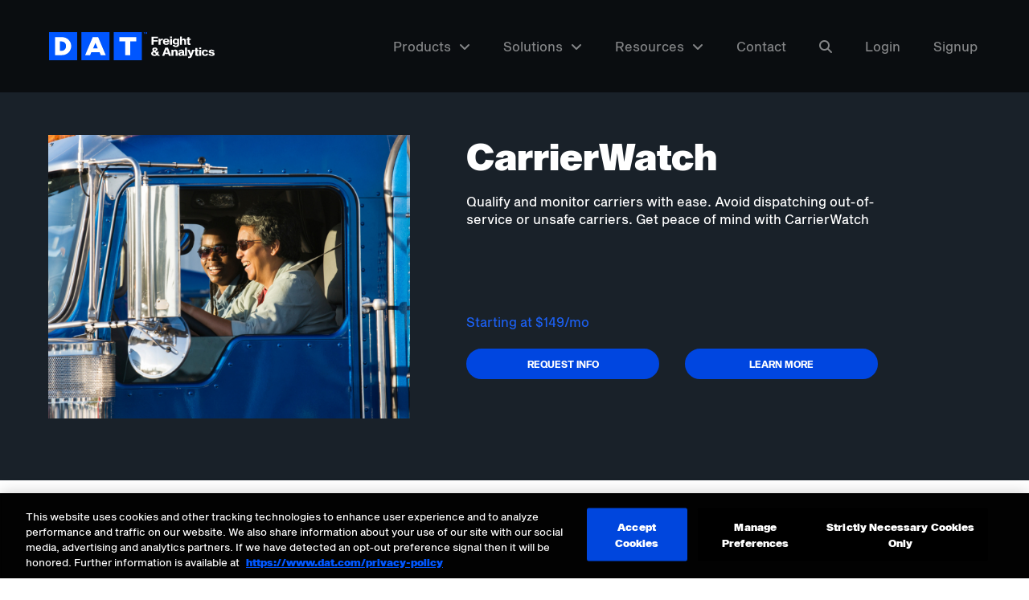

--- FILE ---
content_type: text/html; charset=UTF-8
request_url: https://www.dat.com/carrierwatch
body_size: 84900
content:
	<!doctype html>
<html lang="en-US">
	<head>
		<meta charset="UTF-8"><script type="text/javascript">(window.NREUM||(NREUM={})).init={privacy:{cookies_enabled:true},ajax:{deny_list:["bam.nr-data.net"]},feature_flags:["soft_nav"],distributed_tracing:{enabled:true}};(window.NREUM||(NREUM={})).loader_config={agentID:"1103312430",accountID:"4362265",trustKey:"66686",xpid:"UAUBU1RVDRABVFJWDwAAV10E",licenseKey:"NRJS-f07f5ec8bc7d9868801",applicationID:"1034817195",browserID:"1103312430"};;/*! For license information please see nr-loader-spa-1.308.0.min.js.LICENSE.txt */
(()=>{var e,t,r={384:(e,t,r)=>{"use strict";r.d(t,{NT:()=>a,US:()=>u,Zm:()=>o,bQ:()=>d,dV:()=>c,pV:()=>l});var n=r(6154),i=r(1863),s=r(1910);const a={beacon:"bam.nr-data.net",errorBeacon:"bam.nr-data.net"};function o(){return n.gm.NREUM||(n.gm.NREUM={}),void 0===n.gm.newrelic&&(n.gm.newrelic=n.gm.NREUM),n.gm.NREUM}function c(){let e=o();return e.o||(e.o={ST:n.gm.setTimeout,SI:n.gm.setImmediate||n.gm.setInterval,CT:n.gm.clearTimeout,XHR:n.gm.XMLHttpRequest,REQ:n.gm.Request,EV:n.gm.Event,PR:n.gm.Promise,MO:n.gm.MutationObserver,FETCH:n.gm.fetch,WS:n.gm.WebSocket},(0,s.i)(...Object.values(e.o))),e}function d(e,t){let r=o();r.initializedAgents??={},t.initializedAt={ms:(0,i.t)(),date:new Date},r.initializedAgents[e]=t}function u(e,t){o()[e]=t}function l(){return function(){let e=o();const t=e.info||{};e.info={beacon:a.beacon,errorBeacon:a.errorBeacon,...t}}(),function(){let e=o();const t=e.init||{};e.init={...t}}(),c(),function(){let e=o();const t=e.loader_config||{};e.loader_config={...t}}(),o()}},782:(e,t,r)=>{"use strict";r.d(t,{T:()=>n});const n=r(860).K7.pageViewTiming},860:(e,t,r)=>{"use strict";r.d(t,{$J:()=>u,K7:()=>c,P3:()=>d,XX:()=>i,Yy:()=>o,df:()=>s,qY:()=>n,v4:()=>a});const n="events",i="jserrors",s="browser/blobs",a="rum",o="browser/logs",c={ajax:"ajax",genericEvents:"generic_events",jserrors:i,logging:"logging",metrics:"metrics",pageAction:"page_action",pageViewEvent:"page_view_event",pageViewTiming:"page_view_timing",sessionReplay:"session_replay",sessionTrace:"session_trace",softNav:"soft_navigations",spa:"spa"},d={[c.pageViewEvent]:1,[c.pageViewTiming]:2,[c.metrics]:3,[c.jserrors]:4,[c.spa]:5,[c.ajax]:6,[c.sessionTrace]:7,[c.softNav]:8,[c.sessionReplay]:9,[c.logging]:10,[c.genericEvents]:11},u={[c.pageViewEvent]:a,[c.pageViewTiming]:n,[c.ajax]:n,[c.spa]:n,[c.softNav]:n,[c.metrics]:i,[c.jserrors]:i,[c.sessionTrace]:s,[c.sessionReplay]:s,[c.logging]:o,[c.genericEvents]:"ins"}},944:(e,t,r)=>{"use strict";r.d(t,{R:()=>i});var n=r(3241);function i(e,t){"function"==typeof console.debug&&(console.debug("New Relic Warning: https://github.com/newrelic/newrelic-browser-agent/blob/main/docs/warning-codes.md#".concat(e),t),(0,n.W)({agentIdentifier:null,drained:null,type:"data",name:"warn",feature:"warn",data:{code:e,secondary:t}}))}},993:(e,t,r)=>{"use strict";r.d(t,{A$:()=>s,ET:()=>a,TZ:()=>o,p_:()=>i});var n=r(860);const i={ERROR:"ERROR",WARN:"WARN",INFO:"INFO",DEBUG:"DEBUG",TRACE:"TRACE"},s={OFF:0,ERROR:1,WARN:2,INFO:3,DEBUG:4,TRACE:5},a="log",o=n.K7.logging},1541:(e,t,r)=>{"use strict";r.d(t,{U:()=>i,f:()=>n});const n={MFE:"MFE",BA:"BA"};function i(e,t){if(2!==t?.harvestEndpointVersion)return{};const r=t.agentRef.runtime.appMetadata.agents[0].entityGuid;return e?{"source.id":e.id,"source.name":e.name,"source.type":e.type,"parent.id":e.parent?.id||r,"parent.type":e.parent?.type||n.BA}:{"entity.guid":r,appId:t.agentRef.info.applicationID}}},1687:(e,t,r)=>{"use strict";r.d(t,{Ak:()=>d,Ze:()=>h,x3:()=>u});var n=r(3241),i=r(7836),s=r(3606),a=r(860),o=r(2646);const c={};function d(e,t){const r={staged:!1,priority:a.P3[t]||0};l(e),c[e].get(t)||c[e].set(t,r)}function u(e,t){e&&c[e]&&(c[e].get(t)&&c[e].delete(t),p(e,t,!1),c[e].size&&f(e))}function l(e){if(!e)throw new Error("agentIdentifier required");c[e]||(c[e]=new Map)}function h(e="",t="feature",r=!1){if(l(e),!e||!c[e].get(t)||r)return p(e,t);c[e].get(t).staged=!0,f(e)}function f(e){const t=Array.from(c[e]);t.every(([e,t])=>t.staged)&&(t.sort((e,t)=>e[1].priority-t[1].priority),t.forEach(([t])=>{c[e].delete(t),p(e,t)}))}function p(e,t,r=!0){const a=e?i.ee.get(e):i.ee,c=s.i.handlers;if(!a.aborted&&a.backlog&&c){if((0,n.W)({agentIdentifier:e,type:"lifecycle",name:"drain",feature:t}),r){const e=a.backlog[t],r=c[t];if(r){for(let t=0;e&&t<e.length;++t)g(e[t],r);Object.entries(r).forEach(([e,t])=>{Object.values(t||{}).forEach(t=>{t[0]?.on&&t[0]?.context()instanceof o.y&&t[0].on(e,t[1])})})}}a.isolatedBacklog||delete c[t],a.backlog[t]=null,a.emit("drain-"+t,[])}}function g(e,t){var r=e[1];Object.values(t[r]||{}).forEach(t=>{var r=e[0];if(t[0]===r){var n=t[1],i=e[3],s=e[2];n.apply(i,s)}})}},1738:(e,t,r)=>{"use strict";r.d(t,{U:()=>f,Y:()=>h});var n=r(3241),i=r(9908),s=r(1863),a=r(944),o=r(5701),c=r(3969),d=r(8362),u=r(860),l=r(4261);function h(e,t,r,s){const h=s||r;!h||h[e]&&h[e]!==d.d.prototype[e]||(h[e]=function(){(0,i.p)(c.xV,["API/"+e+"/called"],void 0,u.K7.metrics,r.ee),(0,n.W)({agentIdentifier:r.agentIdentifier,drained:!!o.B?.[r.agentIdentifier],type:"data",name:"api",feature:l.Pl+e,data:{}});try{return t.apply(this,arguments)}catch(e){(0,a.R)(23,e)}})}function f(e,t,r,n,a){const o=e.info;null===r?delete o.jsAttributes[t]:o.jsAttributes[t]=r,(a||null===r)&&(0,i.p)(l.Pl+n,[(0,s.t)(),t,r],void 0,"session",e.ee)}},1741:(e,t,r)=>{"use strict";r.d(t,{W:()=>s});var n=r(944),i=r(4261);class s{#e(e,...t){if(this[e]!==s.prototype[e])return this[e](...t);(0,n.R)(35,e)}addPageAction(e,t){return this.#e(i.hG,e,t)}register(e){return this.#e(i.eY,e)}recordCustomEvent(e,t){return this.#e(i.fF,e,t)}setPageViewName(e,t){return this.#e(i.Fw,e,t)}setCustomAttribute(e,t,r){return this.#e(i.cD,e,t,r)}noticeError(e,t){return this.#e(i.o5,e,t)}setUserId(e,t=!1){return this.#e(i.Dl,e,t)}setApplicationVersion(e){return this.#e(i.nb,e)}setErrorHandler(e){return this.#e(i.bt,e)}addRelease(e,t){return this.#e(i.k6,e,t)}log(e,t){return this.#e(i.$9,e,t)}start(){return this.#e(i.d3)}finished(e){return this.#e(i.BL,e)}recordReplay(){return this.#e(i.CH)}pauseReplay(){return this.#e(i.Tb)}addToTrace(e){return this.#e(i.U2,e)}setCurrentRouteName(e){return this.#e(i.PA,e)}interaction(e){return this.#e(i.dT,e)}wrapLogger(e,t,r){return this.#e(i.Wb,e,t,r)}measure(e,t){return this.#e(i.V1,e,t)}consent(e){return this.#e(i.Pv,e)}}},1863:(e,t,r)=>{"use strict";function n(){return Math.floor(performance.now())}r.d(t,{t:()=>n})},1910:(e,t,r)=>{"use strict";r.d(t,{i:()=>s});var n=r(944);const i=new Map;function s(...e){return e.every(e=>{if(i.has(e))return i.get(e);const t="function"==typeof e?e.toString():"",r=t.includes("[native code]"),s=t.includes("nrWrapper");return r||s||(0,n.R)(64,e?.name||t),i.set(e,r),r})}},2555:(e,t,r)=>{"use strict";r.d(t,{D:()=>o,f:()=>a});var n=r(384),i=r(8122);const s={beacon:n.NT.beacon,errorBeacon:n.NT.errorBeacon,licenseKey:void 0,applicationID:void 0,sa:void 0,queueTime:void 0,applicationTime:void 0,ttGuid:void 0,user:void 0,account:void 0,product:void 0,extra:void 0,jsAttributes:{},userAttributes:void 0,atts:void 0,transactionName:void 0,tNamePlain:void 0};function a(e){try{return!!e.licenseKey&&!!e.errorBeacon&&!!e.applicationID}catch(e){return!1}}const o=e=>(0,i.a)(e,s)},2614:(e,t,r)=>{"use strict";r.d(t,{BB:()=>a,H3:()=>n,g:()=>d,iL:()=>c,tS:()=>o,uh:()=>i,wk:()=>s});const n="NRBA",i="SESSION",s=144e5,a=18e5,o={STARTED:"session-started",PAUSE:"session-pause",RESET:"session-reset",RESUME:"session-resume",UPDATE:"session-update"},c={SAME_TAB:"same-tab",CROSS_TAB:"cross-tab"},d={OFF:0,FULL:1,ERROR:2}},2646:(e,t,r)=>{"use strict";r.d(t,{y:()=>n});class n{constructor(e){this.contextId=e}}},2843:(e,t,r)=>{"use strict";r.d(t,{G:()=>s,u:()=>i});var n=r(3878);function i(e,t=!1,r,i){(0,n.DD)("visibilitychange",function(){if(t)return void("hidden"===document.visibilityState&&e());e(document.visibilityState)},r,i)}function s(e,t,r){(0,n.sp)("pagehide",e,t,r)}},3241:(e,t,r)=>{"use strict";r.d(t,{W:()=>s});var n=r(6154);const i="newrelic";function s(e={}){try{n.gm.dispatchEvent(new CustomEvent(i,{detail:e}))}catch(e){}}},3304:(e,t,r)=>{"use strict";r.d(t,{A:()=>s});var n=r(7836);const i=()=>{const e=new WeakSet;return(t,r)=>{if("object"==typeof r&&null!==r){if(e.has(r))return;e.add(r)}return r}};function s(e){try{return JSON.stringify(e,i())??""}catch(e){try{n.ee.emit("internal-error",[e])}catch(e){}return""}}},3333:(e,t,r)=>{"use strict";r.d(t,{$v:()=>u,TZ:()=>n,Xh:()=>c,Zp:()=>i,kd:()=>d,mq:()=>o,nf:()=>a,qN:()=>s});const n=r(860).K7.genericEvents,i=["auxclick","click","copy","keydown","paste","scrollend"],s=["focus","blur"],a=4,o=1e3,c=2e3,d=["PageAction","UserAction","BrowserPerformance"],u={RESOURCES:"experimental.resources",REGISTER:"register"}},3434:(e,t,r)=>{"use strict";r.d(t,{Jt:()=>s,YM:()=>d});var n=r(7836),i=r(5607);const s="nr@original:".concat(i.W),a=50;var o=Object.prototype.hasOwnProperty,c=!1;function d(e,t){return e||(e=n.ee),r.inPlace=function(e,t,n,i,s){n||(n="");const a="-"===n.charAt(0);for(let o=0;o<t.length;o++){const c=t[o],d=e[c];l(d)||(e[c]=r(d,a?c+n:n,i,c,s))}},r.flag=s,r;function r(t,r,n,c,d){return l(t)?t:(r||(r=""),nrWrapper[s]=t,function(e,t,r){if(Object.defineProperty&&Object.keys)try{return Object.keys(e).forEach(function(r){Object.defineProperty(t,r,{get:function(){return e[r]},set:function(t){return e[r]=t,t}})}),t}catch(e){u([e],r)}for(var n in e)o.call(e,n)&&(t[n]=e[n])}(t,nrWrapper,e),nrWrapper);function nrWrapper(){var s,o,l,h;let f;try{o=this,s=[...arguments],l="function"==typeof n?n(s,o):n||{}}catch(t){u([t,"",[s,o,c],l],e)}i(r+"start",[s,o,c],l,d);const p=performance.now();let g;try{return h=t.apply(o,s),g=performance.now(),h}catch(e){throw g=performance.now(),i(r+"err",[s,o,e],l,d),f=e,f}finally{const e=g-p,t={start:p,end:g,duration:e,isLongTask:e>=a,methodName:c,thrownError:f};t.isLongTask&&i("long-task",[t,o],l,d),i(r+"end",[s,o,h],l,d)}}}function i(r,n,i,s){if(!c||t){var a=c;c=!0;try{e.emit(r,n,i,t,s)}catch(t){u([t,r,n,i],e)}c=a}}}function u(e,t){t||(t=n.ee);try{t.emit("internal-error",e)}catch(e){}}function l(e){return!(e&&"function"==typeof e&&e.apply&&!e[s])}},3606:(e,t,r)=>{"use strict";r.d(t,{i:()=>s});var n=r(9908);s.on=a;var i=s.handlers={};function s(e,t,r,s){a(s||n.d,i,e,t,r)}function a(e,t,r,i,s){s||(s="feature"),e||(e=n.d);var a=t[s]=t[s]||{};(a[r]=a[r]||[]).push([e,i])}},3738:(e,t,r)=>{"use strict";r.d(t,{He:()=>i,Kp:()=>o,Lc:()=>d,Rz:()=>u,TZ:()=>n,bD:()=>s,d3:()=>a,jx:()=>l,sl:()=>h,uP:()=>c});const n=r(860).K7.sessionTrace,i="bstResource",s="resource",a="-start",o="-end",c="fn"+a,d="fn"+o,u="pushState",l=1e3,h=3e4},3785:(e,t,r)=>{"use strict";r.d(t,{R:()=>c,b:()=>d});var n=r(9908),i=r(1863),s=r(860),a=r(3969),o=r(993);function c(e,t,r={},c=o.p_.INFO,d=!0,u,l=(0,i.t)()){(0,n.p)(a.xV,["API/logging/".concat(c.toLowerCase(),"/called")],void 0,s.K7.metrics,e),(0,n.p)(o.ET,[l,t,r,c,d,u],void 0,s.K7.logging,e)}function d(e){return"string"==typeof e&&Object.values(o.p_).some(t=>t===e.toUpperCase().trim())}},3878:(e,t,r)=>{"use strict";function n(e,t){return{capture:e,passive:!1,signal:t}}function i(e,t,r=!1,i){window.addEventListener(e,t,n(r,i))}function s(e,t,r=!1,i){document.addEventListener(e,t,n(r,i))}r.d(t,{DD:()=>s,jT:()=>n,sp:()=>i})},3962:(e,t,r)=>{"use strict";r.d(t,{AM:()=>a,O2:()=>l,OV:()=>s,Qu:()=>h,TZ:()=>c,ih:()=>f,pP:()=>o,t1:()=>u,tC:()=>i,wD:()=>d});var n=r(860);const i=["click","keydown","submit"],s="popstate",a="api",o="initialPageLoad",c=n.K7.softNav,d=5e3,u=500,l={INITIAL_PAGE_LOAD:"",ROUTE_CHANGE:1,UNSPECIFIED:2},h={INTERACTION:1,AJAX:2,CUSTOM_END:3,CUSTOM_TRACER:4},f={IP:"in progress",PF:"pending finish",FIN:"finished",CAN:"cancelled"}},3969:(e,t,r)=>{"use strict";r.d(t,{TZ:()=>n,XG:()=>o,rs:()=>i,xV:()=>a,z_:()=>s});const n=r(860).K7.metrics,i="sm",s="cm",a="storeSupportabilityMetrics",o="storeEventMetrics"},4234:(e,t,r)=>{"use strict";r.d(t,{W:()=>s});var n=r(7836),i=r(1687);class s{constructor(e,t){this.agentIdentifier=e,this.ee=n.ee.get(e),this.featureName=t,this.blocked=!1}deregisterDrain(){(0,i.x3)(this.agentIdentifier,this.featureName)}}},4261:(e,t,r)=>{"use strict";r.d(t,{$9:()=>u,BL:()=>c,CH:()=>p,Dl:()=>R,Fw:()=>w,PA:()=>v,Pl:()=>n,Pv:()=>A,Tb:()=>h,U2:()=>a,V1:()=>E,Wb:()=>T,bt:()=>y,cD:()=>b,d3:()=>x,dT:()=>d,eY:()=>g,fF:()=>f,hG:()=>s,hw:()=>i,k6:()=>o,nb:()=>m,o5:()=>l});const n="api-",i=n+"ixn-",s="addPageAction",a="addToTrace",o="addRelease",c="finished",d="interaction",u="log",l="noticeError",h="pauseReplay",f="recordCustomEvent",p="recordReplay",g="register",m="setApplicationVersion",v="setCurrentRouteName",b="setCustomAttribute",y="setErrorHandler",w="setPageViewName",R="setUserId",x="start",T="wrapLogger",E="measure",A="consent"},5205:(e,t,r)=>{"use strict";r.d(t,{j:()=>S});var n=r(384),i=r(1741);var s=r(2555),a=r(3333);const o=e=>{if(!e||"string"!=typeof e)return!1;try{document.createDocumentFragment().querySelector(e)}catch{return!1}return!0};var c=r(2614),d=r(944),u=r(8122);const l="[data-nr-mask]",h=e=>(0,u.a)(e,(()=>{const e={feature_flags:[],experimental:{allow_registered_children:!1,resources:!1},mask_selector:"*",block_selector:"[data-nr-block]",mask_input_options:{color:!1,date:!1,"datetime-local":!1,email:!1,month:!1,number:!1,range:!1,search:!1,tel:!1,text:!1,time:!1,url:!1,week:!1,textarea:!1,select:!1,password:!0}};return{ajax:{deny_list:void 0,block_internal:!0,enabled:!0,autoStart:!0},api:{get allow_registered_children(){return e.feature_flags.includes(a.$v.REGISTER)||e.experimental.allow_registered_children},set allow_registered_children(t){e.experimental.allow_registered_children=t},duplicate_registered_data:!1},browser_consent_mode:{enabled:!1},distributed_tracing:{enabled:void 0,exclude_newrelic_header:void 0,cors_use_newrelic_header:void 0,cors_use_tracecontext_headers:void 0,allowed_origins:void 0},get feature_flags(){return e.feature_flags},set feature_flags(t){e.feature_flags=t},generic_events:{enabled:!0,autoStart:!0},harvest:{interval:30},jserrors:{enabled:!0,autoStart:!0},logging:{enabled:!0,autoStart:!0},metrics:{enabled:!0,autoStart:!0},obfuscate:void 0,page_action:{enabled:!0},page_view_event:{enabled:!0,autoStart:!0},page_view_timing:{enabled:!0,autoStart:!0},performance:{capture_marks:!1,capture_measures:!1,capture_detail:!0,resources:{get enabled(){return e.feature_flags.includes(a.$v.RESOURCES)||e.experimental.resources},set enabled(t){e.experimental.resources=t},asset_types:[],first_party_domains:[],ignore_newrelic:!0}},privacy:{cookies_enabled:!0},proxy:{assets:void 0,beacon:void 0},session:{expiresMs:c.wk,inactiveMs:c.BB},session_replay:{autoStart:!0,enabled:!1,preload:!1,sampling_rate:10,error_sampling_rate:100,collect_fonts:!1,inline_images:!1,fix_stylesheets:!0,mask_all_inputs:!0,get mask_text_selector(){return e.mask_selector},set mask_text_selector(t){o(t)?e.mask_selector="".concat(t,",").concat(l):""===t||null===t?e.mask_selector=l:(0,d.R)(5,t)},get block_class(){return"nr-block"},get ignore_class(){return"nr-ignore"},get mask_text_class(){return"nr-mask"},get block_selector(){return e.block_selector},set block_selector(t){o(t)?e.block_selector+=",".concat(t):""!==t&&(0,d.R)(6,t)},get mask_input_options(){return e.mask_input_options},set mask_input_options(t){t&&"object"==typeof t?e.mask_input_options={...t,password:!0}:(0,d.R)(7,t)}},session_trace:{enabled:!0,autoStart:!0},soft_navigations:{enabled:!0,autoStart:!0},spa:{enabled:!0,autoStart:!0},ssl:void 0,user_actions:{enabled:!0,elementAttributes:["id","className","tagName","type"]}}})());var f=r(6154),p=r(9324);let g=0;const m={buildEnv:p.F3,distMethod:p.Xs,version:p.xv,originTime:f.WN},v={consented:!1},b={appMetadata:{},get consented(){return this.session?.state?.consent||v.consented},set consented(e){v.consented=e},customTransaction:void 0,denyList:void 0,disabled:!1,harvester:void 0,isolatedBacklog:!1,isRecording:!1,loaderType:void 0,maxBytes:3e4,obfuscator:void 0,onerror:void 0,ptid:void 0,releaseIds:{},session:void 0,timeKeeper:void 0,registeredEntities:[],jsAttributesMetadata:{bytes:0},get harvestCount(){return++g}},y=e=>{const t=(0,u.a)(e,b),r=Object.keys(m).reduce((e,t)=>(e[t]={value:m[t],writable:!1,configurable:!0,enumerable:!0},e),{});return Object.defineProperties(t,r)};var w=r(5701);const R=e=>{const t=e.startsWith("http");e+="/",r.p=t?e:"https://"+e};var x=r(7836),T=r(3241);const E={accountID:void 0,trustKey:void 0,agentID:void 0,licenseKey:void 0,applicationID:void 0,xpid:void 0},A=e=>(0,u.a)(e,E),_=new Set;function S(e,t={},r,a){let{init:o,info:c,loader_config:d,runtime:u={},exposed:l=!0}=t;if(!c){const e=(0,n.pV)();o=e.init,c=e.info,d=e.loader_config}e.init=h(o||{}),e.loader_config=A(d||{}),c.jsAttributes??={},f.bv&&(c.jsAttributes.isWorker=!0),e.info=(0,s.D)(c);const p=e.init,g=[c.beacon,c.errorBeacon];_.has(e.agentIdentifier)||(p.proxy.assets&&(R(p.proxy.assets),g.push(p.proxy.assets)),p.proxy.beacon&&g.push(p.proxy.beacon),e.beacons=[...g],function(e){const t=(0,n.pV)();Object.getOwnPropertyNames(i.W.prototype).forEach(r=>{const n=i.W.prototype[r];if("function"!=typeof n||"constructor"===n)return;let s=t[r];e[r]&&!1!==e.exposed&&"micro-agent"!==e.runtime?.loaderType&&(t[r]=(...t)=>{const n=e[r](...t);return s?s(...t):n})})}(e),(0,n.US)("activatedFeatures",w.B)),u.denyList=[...p.ajax.deny_list||[],...p.ajax.block_internal?g:[]],u.ptid=e.agentIdentifier,u.loaderType=r,e.runtime=y(u),_.has(e.agentIdentifier)||(e.ee=x.ee.get(e.agentIdentifier),e.exposed=l,(0,T.W)({agentIdentifier:e.agentIdentifier,drained:!!w.B?.[e.agentIdentifier],type:"lifecycle",name:"initialize",feature:void 0,data:e.config})),_.add(e.agentIdentifier)}},5270:(e,t,r)=>{"use strict";r.d(t,{Aw:()=>a,SR:()=>s,rF:()=>o});var n=r(384),i=r(7767);function s(e){return!!(0,n.dV)().o.MO&&(0,i.V)(e)&&!0===e?.session_trace.enabled}function a(e){return!0===e?.session_replay.preload&&s(e)}function o(e,t){try{if("string"==typeof t?.type){if("password"===t.type.toLowerCase())return"*".repeat(e?.length||0);if(void 0!==t?.dataset?.nrUnmask||t?.classList?.contains("nr-unmask"))return e}}catch(e){}return"string"==typeof e?e.replace(/[\S]/g,"*"):"*".repeat(e?.length||0)}},5289:(e,t,r)=>{"use strict";r.d(t,{GG:()=>a,Qr:()=>c,sB:()=>o});var n=r(3878),i=r(6389);function s(){return"undefined"==typeof document||"complete"===document.readyState}function a(e,t){if(s())return e();const r=(0,i.J)(e),a=setInterval(()=>{s()&&(clearInterval(a),r())},500);(0,n.sp)("load",r,t)}function o(e){if(s())return e();(0,n.DD)("DOMContentLoaded",e)}function c(e){if(s())return e();(0,n.sp)("popstate",e)}},5607:(e,t,r)=>{"use strict";r.d(t,{W:()=>n});const n=(0,r(9566).bz)()},5701:(e,t,r)=>{"use strict";r.d(t,{B:()=>s,t:()=>a});var n=r(3241);const i=new Set,s={};function a(e,t){const r=t.agentIdentifier;s[r]??={},e&&"object"==typeof e&&(i.has(r)||(t.ee.emit("rumresp",[e]),s[r]=e,i.add(r),(0,n.W)({agentIdentifier:r,loaded:!0,drained:!0,type:"lifecycle",name:"load",feature:void 0,data:e})))}},6154:(e,t,r)=>{"use strict";r.d(t,{OF:()=>d,RI:()=>i,WN:()=>h,bv:()=>s,eN:()=>f,gm:()=>a,lR:()=>l,m:()=>c,mw:()=>o,sb:()=>u});var n=r(1863);const i="undefined"!=typeof window&&!!window.document,s="undefined"!=typeof WorkerGlobalScope&&("undefined"!=typeof self&&self instanceof WorkerGlobalScope&&self.navigator instanceof WorkerNavigator||"undefined"!=typeof globalThis&&globalThis instanceof WorkerGlobalScope&&globalThis.navigator instanceof WorkerNavigator),a=i?window:"undefined"!=typeof WorkerGlobalScope&&("undefined"!=typeof self&&self instanceof WorkerGlobalScope&&self||"undefined"!=typeof globalThis&&globalThis instanceof WorkerGlobalScope&&globalThis),o=Boolean("hidden"===a?.document?.visibilityState),c=""+a?.location,d=/iPad|iPhone|iPod/.test(a.navigator?.userAgent),u=d&&"undefined"==typeof SharedWorker,l=(()=>{const e=a.navigator?.userAgent?.match(/Firefox[/\s](\d+\.\d+)/);return Array.isArray(e)&&e.length>=2?+e[1]:0})(),h=Date.now()-(0,n.t)(),f=()=>"undefined"!=typeof PerformanceNavigationTiming&&a?.performance?.getEntriesByType("navigation")?.[0]?.responseStart},6344:(e,t,r)=>{"use strict";r.d(t,{BB:()=>u,Qb:()=>l,TZ:()=>i,Ug:()=>a,Vh:()=>s,_s:()=>o,bc:()=>d,yP:()=>c});var n=r(2614);const i=r(860).K7.sessionReplay,s="errorDuringReplay",a=.12,o={DomContentLoaded:0,Load:1,FullSnapshot:2,IncrementalSnapshot:3,Meta:4,Custom:5},c={[n.g.ERROR]:15e3,[n.g.FULL]:3e5,[n.g.OFF]:0},d={RESET:{message:"Session was reset",sm:"Reset"},IMPORT:{message:"Recorder failed to import",sm:"Import"},TOO_MANY:{message:"429: Too Many Requests",sm:"Too-Many"},TOO_BIG:{message:"Payload was too large",sm:"Too-Big"},CROSS_TAB:{message:"Session Entity was set to OFF on another tab",sm:"Cross-Tab"},ENTITLEMENTS:{message:"Session Replay is not allowed and will not be started",sm:"Entitlement"}},u=5e3,l={API:"api",RESUME:"resume",SWITCH_TO_FULL:"switchToFull",INITIALIZE:"initialize",PRELOAD:"preload"}},6389:(e,t,r)=>{"use strict";function n(e,t=500,r={}){const n=r?.leading||!1;let i;return(...r)=>{n&&void 0===i&&(e.apply(this,r),i=setTimeout(()=>{i=clearTimeout(i)},t)),n||(clearTimeout(i),i=setTimeout(()=>{e.apply(this,r)},t))}}function i(e){let t=!1;return(...r)=>{t||(t=!0,e.apply(this,r))}}r.d(t,{J:()=>i,s:()=>n})},6630:(e,t,r)=>{"use strict";r.d(t,{T:()=>n});const n=r(860).K7.pageViewEvent},6774:(e,t,r)=>{"use strict";r.d(t,{T:()=>n});const n=r(860).K7.jserrors},7295:(e,t,r)=>{"use strict";r.d(t,{Xv:()=>a,gX:()=>i,iW:()=>s});var n=[];function i(e){if(!e||s(e))return!1;if(0===n.length)return!0;if("*"===n[0].hostname)return!1;for(var t=0;t<n.length;t++){var r=n[t];if(r.hostname.test(e.hostname)&&r.pathname.test(e.pathname))return!1}return!0}function s(e){return void 0===e.hostname}function a(e){if(n=[],e&&e.length)for(var t=0;t<e.length;t++){let r=e[t];if(!r)continue;if("*"===r)return void(n=[{hostname:"*"}]);0===r.indexOf("http://")?r=r.substring(7):0===r.indexOf("https://")&&(r=r.substring(8));const i=r.indexOf("/");let s,a;i>0?(s=r.substring(0,i),a=r.substring(i)):(s=r,a="*");let[c]=s.split(":");n.push({hostname:o(c),pathname:o(a,!0)})}}function o(e,t=!1){const r=e.replace(/[.+?^${}()|[\]\\]/g,e=>"\\"+e).replace(/\*/g,".*?");return new RegExp((t?"^":"")+r+"$")}},7485:(e,t,r)=>{"use strict";r.d(t,{D:()=>i});var n=r(6154);function i(e){if(0===(e||"").indexOf("data:"))return{protocol:"data"};try{const t=new URL(e,location.href),r={port:t.port,hostname:t.hostname,pathname:t.pathname,search:t.search,protocol:t.protocol.slice(0,t.protocol.indexOf(":")),sameOrigin:t.protocol===n.gm?.location?.protocol&&t.host===n.gm?.location?.host};return r.port&&""!==r.port||("http:"===t.protocol&&(r.port="80"),"https:"===t.protocol&&(r.port="443")),r.pathname&&""!==r.pathname?r.pathname.startsWith("/")||(r.pathname="/".concat(r.pathname)):r.pathname="/",r}catch(e){return{}}}},7699:(e,t,r)=>{"use strict";r.d(t,{It:()=>s,KC:()=>o,No:()=>i,qh:()=>a});var n=r(860);const i=16e3,s=1e6,a="SESSION_ERROR",o={[n.K7.logging]:!0,[n.K7.genericEvents]:!1,[n.K7.jserrors]:!1,[n.K7.ajax]:!1}},7767:(e,t,r)=>{"use strict";r.d(t,{V:()=>i});var n=r(6154);const i=e=>n.RI&&!0===e?.privacy.cookies_enabled},7836:(e,t,r)=>{"use strict";r.d(t,{P:()=>o,ee:()=>c});var n=r(384),i=r(8990),s=r(2646),a=r(5607);const o="nr@context:".concat(a.W),c=function e(t,r){var n={},a={},u={},l=!1;try{l=16===r.length&&d.initializedAgents?.[r]?.runtime.isolatedBacklog}catch(e){}var h={on:p,addEventListener:p,removeEventListener:function(e,t){var r=n[e];if(!r)return;for(var i=0;i<r.length;i++)r[i]===t&&r.splice(i,1)},emit:function(e,r,n,i,s){!1!==s&&(s=!0);if(c.aborted&&!i)return;t&&s&&t.emit(e,r,n);var o=f(n);g(e).forEach(e=>{e.apply(o,r)});var d=v()[a[e]];d&&d.push([h,e,r,o]);return o},get:m,listeners:g,context:f,buffer:function(e,t){const r=v();if(t=t||"feature",h.aborted)return;Object.entries(e||{}).forEach(([e,n])=>{a[n]=t,t in r||(r[t]=[])})},abort:function(){h._aborted=!0,Object.keys(h.backlog).forEach(e=>{delete h.backlog[e]})},isBuffering:function(e){return!!v()[a[e]]},debugId:r,backlog:l?{}:t&&"object"==typeof t.backlog?t.backlog:{},isolatedBacklog:l};return Object.defineProperty(h,"aborted",{get:()=>{let e=h._aborted||!1;return e||(t&&(e=t.aborted),e)}}),h;function f(e){return e&&e instanceof s.y?e:e?(0,i.I)(e,o,()=>new s.y(o)):new s.y(o)}function p(e,t){n[e]=g(e).concat(t)}function g(e){return n[e]||[]}function m(t){return u[t]=u[t]||e(h,t)}function v(){return h.backlog}}(void 0,"globalEE"),d=(0,n.Zm)();d.ee||(d.ee=c)},8122:(e,t,r)=>{"use strict";r.d(t,{a:()=>i});var n=r(944);function i(e,t){try{if(!e||"object"!=typeof e)return(0,n.R)(3);if(!t||"object"!=typeof t)return(0,n.R)(4);const r=Object.create(Object.getPrototypeOf(t),Object.getOwnPropertyDescriptors(t)),s=0===Object.keys(r).length?e:r;for(let a in s)if(void 0!==e[a])try{if(null===e[a]){r[a]=null;continue}Array.isArray(e[a])&&Array.isArray(t[a])?r[a]=Array.from(new Set([...e[a],...t[a]])):"object"==typeof e[a]&&"object"==typeof t[a]?r[a]=i(e[a],t[a]):r[a]=e[a]}catch(e){r[a]||(0,n.R)(1,e)}return r}catch(e){(0,n.R)(2,e)}}},8139:(e,t,r)=>{"use strict";r.d(t,{u:()=>h});var n=r(7836),i=r(3434),s=r(8990),a=r(6154);const o={},c=a.gm.XMLHttpRequest,d="addEventListener",u="removeEventListener",l="nr@wrapped:".concat(n.P);function h(e){var t=function(e){return(e||n.ee).get("events")}(e);if(o[t.debugId]++)return t;o[t.debugId]=1;var r=(0,i.YM)(t,!0);function h(e){r.inPlace(e,[d,u],"-",p)}function p(e,t){return e[1]}return"getPrototypeOf"in Object&&(a.RI&&f(document,h),c&&f(c.prototype,h),f(a.gm,h)),t.on(d+"-start",function(e,t){var n=e[1];if(null!==n&&("function"==typeof n||"object"==typeof n)&&"newrelic"!==e[0]){var i=(0,s.I)(n,l,function(){var e={object:function(){if("function"!=typeof n.handleEvent)return;return n.handleEvent.apply(n,arguments)},function:n}[typeof n];return e?r(e,"fn-",null,e.name||"anonymous"):n});this.wrapped=e[1]=i}}),t.on(u+"-start",function(e){e[1]=this.wrapped||e[1]}),t}function f(e,t,...r){let n=e;for(;"object"==typeof n&&!Object.prototype.hasOwnProperty.call(n,d);)n=Object.getPrototypeOf(n);n&&t(n,...r)}},8362:(e,t,r)=>{"use strict";r.d(t,{d:()=>s});var n=r(9566),i=r(1741);class s extends i.W{agentIdentifier=(0,n.LA)(16)}},8374:(e,t,r)=>{r.nc=(()=>{try{return document?.currentScript?.nonce}catch(e){}return""})()},8990:(e,t,r)=>{"use strict";r.d(t,{I:()=>i});var n=Object.prototype.hasOwnProperty;function i(e,t,r){if(n.call(e,t))return e[t];var i=r();if(Object.defineProperty&&Object.keys)try{return Object.defineProperty(e,t,{value:i,writable:!0,enumerable:!1}),i}catch(e){}return e[t]=i,i}},9119:(e,t,r)=>{"use strict";r.d(t,{L:()=>s});var n=/([^?#]*)[^#]*(#[^?]*|$).*/,i=/([^?#]*)().*/;function s(e,t){return e?e.replace(t?n:i,"$1$2"):e}},9300:(e,t,r)=>{"use strict";r.d(t,{T:()=>n});const n=r(860).K7.ajax},9324:(e,t,r)=>{"use strict";r.d(t,{AJ:()=>a,F3:()=>i,Xs:()=>s,Yq:()=>o,xv:()=>n});const n="1.308.0",i="PROD",s="CDN",a="@newrelic/rrweb",o="1.0.1"},9566:(e,t,r)=>{"use strict";r.d(t,{LA:()=>o,ZF:()=>c,bz:()=>a,el:()=>d});var n=r(6154);const i="xxxxxxxx-xxxx-4xxx-yxxx-xxxxxxxxxxxx";function s(e,t){return e?15&e[t]:16*Math.random()|0}function a(){const e=n.gm?.crypto||n.gm?.msCrypto;let t,r=0;return e&&e.getRandomValues&&(t=e.getRandomValues(new Uint8Array(30))),i.split("").map(e=>"x"===e?s(t,r++).toString(16):"y"===e?(3&s()|8).toString(16):e).join("")}function o(e){const t=n.gm?.crypto||n.gm?.msCrypto;let r,i=0;t&&t.getRandomValues&&(r=t.getRandomValues(new Uint8Array(e)));const a=[];for(var o=0;o<e;o++)a.push(s(r,i++).toString(16));return a.join("")}function c(){return o(16)}function d(){return o(32)}},9908:(e,t,r)=>{"use strict";r.d(t,{d:()=>n,p:()=>i});var n=r(7836).ee.get("handle");function i(e,t,r,i,s){s?(s.buffer([e],i),s.emit(e,t,r)):(n.buffer([e],i),n.emit(e,t,r))}}},n={};function i(e){var t=n[e];if(void 0!==t)return t.exports;var s=n[e]={exports:{}};return r[e](s,s.exports,i),s.exports}i.m=r,i.d=(e,t)=>{for(var r in t)i.o(t,r)&&!i.o(e,r)&&Object.defineProperty(e,r,{enumerable:!0,get:t[r]})},i.f={},i.e=e=>Promise.all(Object.keys(i.f).reduce((t,r)=>(i.f[r](e,t),t),[])),i.u=e=>({212:"nr-spa-compressor",249:"nr-spa-recorder",478:"nr-spa"}[e]+"-1.308.0.min.js"),i.o=(e,t)=>Object.prototype.hasOwnProperty.call(e,t),e={},t="NRBA-1.308.0.PROD:",i.l=(r,n,s,a)=>{if(e[r])e[r].push(n);else{var o,c;if(void 0!==s)for(var d=document.getElementsByTagName("script"),u=0;u<d.length;u++){var l=d[u];if(l.getAttribute("src")==r||l.getAttribute("data-webpack")==t+s){o=l;break}}if(!o){c=!0;var h={478:"sha512-RSfSVnmHk59T/uIPbdSE0LPeqcEdF4/+XhfJdBuccH5rYMOEZDhFdtnh6X6nJk7hGpzHd9Ujhsy7lZEz/ORYCQ==",249:"sha512-ehJXhmntm85NSqW4MkhfQqmeKFulra3klDyY0OPDUE+sQ3GokHlPh1pmAzuNy//3j4ac6lzIbmXLvGQBMYmrkg==",212:"sha512-B9h4CR46ndKRgMBcK+j67uSR2RCnJfGefU+A7FrgR/k42ovXy5x/MAVFiSvFxuVeEk/pNLgvYGMp1cBSK/G6Fg=="};(o=document.createElement("script")).charset="utf-8",i.nc&&o.setAttribute("nonce",i.nc),o.setAttribute("data-webpack",t+s),o.src=r,0!==o.src.indexOf(window.location.origin+"/")&&(o.crossOrigin="anonymous"),h[a]&&(o.integrity=h[a])}e[r]=[n];var f=(t,n)=>{o.onerror=o.onload=null,clearTimeout(p);var i=e[r];if(delete e[r],o.parentNode&&o.parentNode.removeChild(o),i&&i.forEach(e=>e(n)),t)return t(n)},p=setTimeout(f.bind(null,void 0,{type:"timeout",target:o}),12e4);o.onerror=f.bind(null,o.onerror),o.onload=f.bind(null,o.onload),c&&document.head.appendChild(o)}},i.r=e=>{"undefined"!=typeof Symbol&&Symbol.toStringTag&&Object.defineProperty(e,Symbol.toStringTag,{value:"Module"}),Object.defineProperty(e,"__esModule",{value:!0})},i.p="https://js-agent.newrelic.com/",(()=>{var e={38:0,788:0};i.f.j=(t,r)=>{var n=i.o(e,t)?e[t]:void 0;if(0!==n)if(n)r.push(n[2]);else{var s=new Promise((r,i)=>n=e[t]=[r,i]);r.push(n[2]=s);var a=i.p+i.u(t),o=new Error;i.l(a,r=>{if(i.o(e,t)&&(0!==(n=e[t])&&(e[t]=void 0),n)){var s=r&&("load"===r.type?"missing":r.type),a=r&&r.target&&r.target.src;o.message="Loading chunk "+t+" failed: ("+s+": "+a+")",o.name="ChunkLoadError",o.type=s,o.request=a,n[1](o)}},"chunk-"+t,t)}};var t=(t,r)=>{var n,s,[a,o,c]=r,d=0;if(a.some(t=>0!==e[t])){for(n in o)i.o(o,n)&&(i.m[n]=o[n]);if(c)c(i)}for(t&&t(r);d<a.length;d++)s=a[d],i.o(e,s)&&e[s]&&e[s][0](),e[s]=0},r=self["webpackChunk:NRBA-1.308.0.PROD"]=self["webpackChunk:NRBA-1.308.0.PROD"]||[];r.forEach(t.bind(null,0)),r.push=t.bind(null,r.push.bind(r))})(),(()=>{"use strict";i(8374);var e=i(8362),t=i(860);const r=Object.values(t.K7);var n=i(5205);var s=i(9908),a=i(1863),o=i(4261),c=i(1738);var d=i(1687),u=i(4234),l=i(5289),h=i(6154),f=i(944),p=i(5270),g=i(7767),m=i(6389),v=i(7699);class b extends u.W{constructor(e,t){super(e.agentIdentifier,t),this.agentRef=e,this.abortHandler=void 0,this.featAggregate=void 0,this.loadedSuccessfully=void 0,this.onAggregateImported=new Promise(e=>{this.loadedSuccessfully=e}),this.deferred=Promise.resolve(),!1===e.init[this.featureName].autoStart?this.deferred=new Promise((t,r)=>{this.ee.on("manual-start-all",(0,m.J)(()=>{(0,d.Ak)(e.agentIdentifier,this.featureName),t()}))}):(0,d.Ak)(e.agentIdentifier,t)}importAggregator(e,t,r={}){if(this.featAggregate)return;const n=async()=>{let n;await this.deferred;try{if((0,g.V)(e.init)){const{setupAgentSession:t}=await i.e(478).then(i.bind(i,8766));n=t(e)}}catch(e){(0,f.R)(20,e),this.ee.emit("internal-error",[e]),(0,s.p)(v.qh,[e],void 0,this.featureName,this.ee)}try{if(!this.#t(this.featureName,n,e.init))return(0,d.Ze)(this.agentIdentifier,this.featureName),void this.loadedSuccessfully(!1);const{Aggregate:i}=await t();this.featAggregate=new i(e,r),e.runtime.harvester.initializedAggregates.push(this.featAggregate),this.loadedSuccessfully(!0)}catch(e){(0,f.R)(34,e),this.abortHandler?.(),(0,d.Ze)(this.agentIdentifier,this.featureName,!0),this.loadedSuccessfully(!1),this.ee&&this.ee.abort()}};h.RI?(0,l.GG)(()=>n(),!0):n()}#t(e,r,n){if(this.blocked)return!1;switch(e){case t.K7.sessionReplay:return(0,p.SR)(n)&&!!r;case t.K7.sessionTrace:return!!r;default:return!0}}}var y=i(6630),w=i(2614),R=i(3241);class x extends b{static featureName=y.T;constructor(e){var t;super(e,y.T),this.setupInspectionEvents(e.agentIdentifier),t=e,(0,c.Y)(o.Fw,function(e,r){"string"==typeof e&&("/"!==e.charAt(0)&&(e="/"+e),t.runtime.customTransaction=(r||"http://custom.transaction")+e,(0,s.p)(o.Pl+o.Fw,[(0,a.t)()],void 0,void 0,t.ee))},t),this.importAggregator(e,()=>i.e(478).then(i.bind(i,2467)))}setupInspectionEvents(e){const t=(t,r)=>{t&&(0,R.W)({agentIdentifier:e,timeStamp:t.timeStamp,loaded:"complete"===t.target.readyState,type:"window",name:r,data:t.target.location+""})};(0,l.sB)(e=>{t(e,"DOMContentLoaded")}),(0,l.GG)(e=>{t(e,"load")}),(0,l.Qr)(e=>{t(e,"navigate")}),this.ee.on(w.tS.UPDATE,(t,r)=>{(0,R.W)({agentIdentifier:e,type:"lifecycle",name:"session",data:r})})}}var T=i(384);class E extends e.d{constructor(e){var t;(super(),h.gm)?(this.features={},(0,T.bQ)(this.agentIdentifier,this),this.desiredFeatures=new Set(e.features||[]),this.desiredFeatures.add(x),(0,n.j)(this,e,e.loaderType||"agent"),t=this,(0,c.Y)(o.cD,function(e,r,n=!1){if("string"==typeof e){if(["string","number","boolean"].includes(typeof r)||null===r)return(0,c.U)(t,e,r,o.cD,n);(0,f.R)(40,typeof r)}else(0,f.R)(39,typeof e)},t),function(e){(0,c.Y)(o.Dl,function(t,r=!1){if("string"!=typeof t&&null!==t)return void(0,f.R)(41,typeof t);const n=e.info.jsAttributes["enduser.id"];r&&null!=n&&n!==t?(0,s.p)(o.Pl+"setUserIdAndResetSession",[t],void 0,"session",e.ee):(0,c.U)(e,"enduser.id",t,o.Dl,!0)},e)}(this),function(e){(0,c.Y)(o.nb,function(t){if("string"==typeof t||null===t)return(0,c.U)(e,"application.version",t,o.nb,!1);(0,f.R)(42,typeof t)},e)}(this),function(e){(0,c.Y)(o.d3,function(){e.ee.emit("manual-start-all")},e)}(this),function(e){(0,c.Y)(o.Pv,function(t=!0){if("boolean"==typeof t){if((0,s.p)(o.Pl+o.Pv,[t],void 0,"session",e.ee),e.runtime.consented=t,t){const t=e.features.page_view_event;t.onAggregateImported.then(e=>{const r=t.featAggregate;e&&!r.sentRum&&r.sendRum()})}}else(0,f.R)(65,typeof t)},e)}(this),this.run()):(0,f.R)(21)}get config(){return{info:this.info,init:this.init,loader_config:this.loader_config,runtime:this.runtime}}get api(){return this}run(){try{const e=function(e){const t={};return r.forEach(r=>{t[r]=!!e[r]?.enabled}),t}(this.init),n=[...this.desiredFeatures];n.sort((e,r)=>t.P3[e.featureName]-t.P3[r.featureName]),n.forEach(r=>{if(!e[r.featureName]&&r.featureName!==t.K7.pageViewEvent)return;if(r.featureName===t.K7.spa)return void(0,f.R)(67);const n=function(e){switch(e){case t.K7.ajax:return[t.K7.jserrors];case t.K7.sessionTrace:return[t.K7.ajax,t.K7.pageViewEvent];case t.K7.sessionReplay:return[t.K7.sessionTrace];case t.K7.pageViewTiming:return[t.K7.pageViewEvent];default:return[]}}(r.featureName).filter(e=>!(e in this.features));n.length>0&&(0,f.R)(36,{targetFeature:r.featureName,missingDependencies:n}),this.features[r.featureName]=new r(this)})}catch(e){(0,f.R)(22,e);for(const e in this.features)this.features[e].abortHandler?.();const t=(0,T.Zm)();delete t.initializedAgents[this.agentIdentifier]?.features,delete this.sharedAggregator;return t.ee.get(this.agentIdentifier).abort(),!1}}}var A=i(2843),_=i(782);class S extends b{static featureName=_.T;constructor(e){super(e,_.T),h.RI&&((0,A.u)(()=>(0,s.p)("docHidden",[(0,a.t)()],void 0,_.T,this.ee),!0),(0,A.G)(()=>(0,s.p)("winPagehide",[(0,a.t)()],void 0,_.T,this.ee)),this.importAggregator(e,()=>i.e(478).then(i.bind(i,9917))))}}var O=i(3969);class I extends b{static featureName=O.TZ;constructor(e){super(e,O.TZ),h.RI&&document.addEventListener("securitypolicyviolation",e=>{(0,s.p)(O.xV,["Generic/CSPViolation/Detected"],void 0,this.featureName,this.ee)}),this.importAggregator(e,()=>i.e(478).then(i.bind(i,6555)))}}var N=i(6774),P=i(3878),k=i(3304);class D{constructor(e,t,r,n,i){this.name="UncaughtError",this.message="string"==typeof e?e:(0,k.A)(e),this.sourceURL=t,this.line=r,this.column=n,this.__newrelic=i}}function C(e){return M(e)?e:new D(void 0!==e?.message?e.message:e,e?.filename||e?.sourceURL,e?.lineno||e?.line,e?.colno||e?.col,e?.__newrelic,e?.cause)}function j(e){const t="Unhandled Promise Rejection: ";if(!e?.reason)return;if(M(e.reason)){try{e.reason.message.startsWith(t)||(e.reason.message=t+e.reason.message)}catch(e){}return C(e.reason)}const r=C(e.reason);return(r.message||"").startsWith(t)||(r.message=t+r.message),r}function L(e){if(e.error instanceof SyntaxError&&!/:\d+$/.test(e.error.stack?.trim())){const t=new D(e.message,e.filename,e.lineno,e.colno,e.error.__newrelic,e.cause);return t.name=SyntaxError.name,t}return M(e.error)?e.error:C(e)}function M(e){return e instanceof Error&&!!e.stack}function H(e,r,n,i,o=(0,a.t)()){"string"==typeof e&&(e=new Error(e)),(0,s.p)("err",[e,o,!1,r,n.runtime.isRecording,void 0,i],void 0,t.K7.jserrors,n.ee),(0,s.p)("uaErr",[],void 0,t.K7.genericEvents,n.ee)}var B=i(1541),K=i(993),W=i(3785);function U(e,{customAttributes:t={},level:r=K.p_.INFO}={},n,i,s=(0,a.t)()){(0,W.R)(n.ee,e,t,r,!1,i,s)}function F(e,r,n,i,c=(0,a.t)()){(0,s.p)(o.Pl+o.hG,[c,e,r,i],void 0,t.K7.genericEvents,n.ee)}function V(e,r,n,i,c=(0,a.t)()){const{start:d,end:u,customAttributes:l}=r||{},h={customAttributes:l||{}};if("object"!=typeof h.customAttributes||"string"!=typeof e||0===e.length)return void(0,f.R)(57);const p=(e,t)=>null==e?t:"number"==typeof e?e:e instanceof PerformanceMark?e.startTime:Number.NaN;if(h.start=p(d,0),h.end=p(u,c),Number.isNaN(h.start)||Number.isNaN(h.end))(0,f.R)(57);else{if(h.duration=h.end-h.start,!(h.duration<0))return(0,s.p)(o.Pl+o.V1,[h,e,i],void 0,t.K7.genericEvents,n.ee),h;(0,f.R)(58)}}function G(e,r={},n,i,c=(0,a.t)()){(0,s.p)(o.Pl+o.fF,[c,e,r,i],void 0,t.K7.genericEvents,n.ee)}function z(e){(0,c.Y)(o.eY,function(t){return Y(e,t)},e)}function Y(e,r,n){(0,f.R)(54,"newrelic.register"),r||={},r.type=B.f.MFE,r.licenseKey||=e.info.licenseKey,r.blocked=!1,r.parent=n||{},Array.isArray(r.tags)||(r.tags=[]);const i={};r.tags.forEach(e=>{"name"!==e&&"id"!==e&&(i["source.".concat(e)]=!0)}),r.isolated??=!0;let o=()=>{};const c=e.runtime.registeredEntities;if(!r.isolated){const e=c.find(({metadata:{target:{id:e}}})=>e===r.id&&!r.isolated);if(e)return e}const d=e=>{r.blocked=!0,o=e};function u(e){return"string"==typeof e&&!!e.trim()&&e.trim().length<501||"number"==typeof e}e.init.api.allow_registered_children||d((0,m.J)(()=>(0,f.R)(55))),u(r.id)&&u(r.name)||d((0,m.J)(()=>(0,f.R)(48,r)));const l={addPageAction:(t,n={})=>g(F,[t,{...i,...n},e],r),deregister:()=>{d((0,m.J)(()=>(0,f.R)(68)))},log:(t,n={})=>g(U,[t,{...n,customAttributes:{...i,...n.customAttributes||{}}},e],r),measure:(t,n={})=>g(V,[t,{...n,customAttributes:{...i,...n.customAttributes||{}}},e],r),noticeError:(t,n={})=>g(H,[t,{...i,...n},e],r),register:(t={})=>g(Y,[e,t],l.metadata.target),recordCustomEvent:(t,n={})=>g(G,[t,{...i,...n},e],r),setApplicationVersion:e=>p("application.version",e),setCustomAttribute:(e,t)=>p(e,t),setUserId:e=>p("enduser.id",e),metadata:{customAttributes:i,target:r}},h=()=>(r.blocked&&o(),r.blocked);h()||c.push(l);const p=(e,t)=>{h()||(i[e]=t)},g=(r,n,i)=>{if(h())return;const o=(0,a.t)();(0,s.p)(O.xV,["API/register/".concat(r.name,"/called")],void 0,t.K7.metrics,e.ee);try{if(e.init.api.duplicate_registered_data&&"register"!==r.name){let e=n;if(n[1]instanceof Object){const t={"child.id":i.id,"child.type":i.type};e="customAttributes"in n[1]?[n[0],{...n[1],customAttributes:{...n[1].customAttributes,...t}},...n.slice(2)]:[n[0],{...n[1],...t},...n.slice(2)]}r(...e,void 0,o)}return r(...n,i,o)}catch(e){(0,f.R)(50,e)}};return l}class Z extends b{static featureName=N.T;constructor(e){var t;super(e,N.T),t=e,(0,c.Y)(o.o5,(e,r)=>H(e,r,t),t),function(e){(0,c.Y)(o.bt,function(t){e.runtime.onerror=t},e)}(e),function(e){let t=0;(0,c.Y)(o.k6,function(e,r){++t>10||(this.runtime.releaseIds[e.slice(-200)]=(""+r).slice(-200))},e)}(e),z(e);try{this.removeOnAbort=new AbortController}catch(e){}this.ee.on("internal-error",(t,r)=>{this.abortHandler&&(0,s.p)("ierr",[C(t),(0,a.t)(),!0,{},e.runtime.isRecording,r],void 0,this.featureName,this.ee)}),h.gm.addEventListener("unhandledrejection",t=>{this.abortHandler&&(0,s.p)("err",[j(t),(0,a.t)(),!1,{unhandledPromiseRejection:1},e.runtime.isRecording],void 0,this.featureName,this.ee)},(0,P.jT)(!1,this.removeOnAbort?.signal)),h.gm.addEventListener("error",t=>{this.abortHandler&&(0,s.p)("err",[L(t),(0,a.t)(),!1,{},e.runtime.isRecording],void 0,this.featureName,this.ee)},(0,P.jT)(!1,this.removeOnAbort?.signal)),this.abortHandler=this.#r,this.importAggregator(e,()=>i.e(478).then(i.bind(i,2176)))}#r(){this.removeOnAbort?.abort(),this.abortHandler=void 0}}var q=i(8990);let X=1;function J(e){const t=typeof e;return!e||"object"!==t&&"function"!==t?-1:e===h.gm?0:(0,q.I)(e,"nr@id",function(){return X++})}function Q(e){if("string"==typeof e&&e.length)return e.length;if("object"==typeof e){if("undefined"!=typeof ArrayBuffer&&e instanceof ArrayBuffer&&e.byteLength)return e.byteLength;if("undefined"!=typeof Blob&&e instanceof Blob&&e.size)return e.size;if(!("undefined"!=typeof FormData&&e instanceof FormData))try{return(0,k.A)(e).length}catch(e){return}}}var ee=i(8139),te=i(7836),re=i(3434);const ne={},ie=["open","send"];function se(e){var t=e||te.ee;const r=function(e){return(e||te.ee).get("xhr")}(t);if(void 0===h.gm.XMLHttpRequest)return r;if(ne[r.debugId]++)return r;ne[r.debugId]=1,(0,ee.u)(t);var n=(0,re.YM)(r),i=h.gm.XMLHttpRequest,s=h.gm.MutationObserver,a=h.gm.Promise,o=h.gm.setInterval,c="readystatechange",d=["onload","onerror","onabort","onloadstart","onloadend","onprogress","ontimeout"],u=[],l=h.gm.XMLHttpRequest=function(e){const t=new i(e),s=r.context(t);try{r.emit("new-xhr",[t],s),t.addEventListener(c,(a=s,function(){var e=this;e.readyState>3&&!a.resolved&&(a.resolved=!0,r.emit("xhr-resolved",[],e)),n.inPlace(e,d,"fn-",y)}),(0,P.jT)(!1))}catch(e){(0,f.R)(15,e);try{r.emit("internal-error",[e])}catch(e){}}var a;return t};function p(e,t){n.inPlace(t,["onreadystatechange"],"fn-",y)}if(function(e,t){for(var r in e)t[r]=e[r]}(i,l),l.prototype=i.prototype,n.inPlace(l.prototype,ie,"-xhr-",y),r.on("send-xhr-start",function(e,t){p(e,t),function(e){u.push(e),s&&(g?g.then(b):o?o(b):(m=-m,v.data=m))}(t)}),r.on("open-xhr-start",p),s){var g=a&&a.resolve();if(!o&&!a){var m=1,v=document.createTextNode(m);new s(b).observe(v,{characterData:!0})}}else t.on("fn-end",function(e){e[0]&&e[0].type===c||b()});function b(){for(var e=0;e<u.length;e++)p(0,u[e]);u.length&&(u=[])}function y(e,t){return t}return r}var ae="fetch-",oe=ae+"body-",ce=["arrayBuffer","blob","json","text","formData"],de=h.gm.Request,ue=h.gm.Response,le="prototype";const he={};function fe(e){const t=function(e){return(e||te.ee).get("fetch")}(e);if(!(de&&ue&&h.gm.fetch))return t;if(he[t.debugId]++)return t;function r(e,r,n){var i=e[r];"function"==typeof i&&(e[r]=function(){var e,r=[...arguments],s={};t.emit(n+"before-start",[r],s),s[te.P]&&s[te.P].dt&&(e=s[te.P].dt);var a=i.apply(this,r);return t.emit(n+"start",[r,e],a),a.then(function(e){return t.emit(n+"end",[null,e],a),e},function(e){throw t.emit(n+"end",[e],a),e})})}return he[t.debugId]=1,ce.forEach(e=>{r(de[le],e,oe),r(ue[le],e,oe)}),r(h.gm,"fetch",ae),t.on(ae+"end",function(e,r){var n=this;if(r){var i=r.headers.get("content-length");null!==i&&(n.rxSize=i),t.emit(ae+"done",[null,r],n)}else t.emit(ae+"done",[e],n)}),t}var pe=i(7485),ge=i(9566);class me{constructor(e){this.agentRef=e}generateTracePayload(e){const t=this.agentRef.loader_config;if(!this.shouldGenerateTrace(e)||!t)return null;var r=(t.accountID||"").toString()||null,n=(t.agentID||"").toString()||null,i=(t.trustKey||"").toString()||null;if(!r||!n)return null;var s=(0,ge.ZF)(),a=(0,ge.el)(),o=Date.now(),c={spanId:s,traceId:a,timestamp:o};return(e.sameOrigin||this.isAllowedOrigin(e)&&this.useTraceContextHeadersForCors())&&(c.traceContextParentHeader=this.generateTraceContextParentHeader(s,a),c.traceContextStateHeader=this.generateTraceContextStateHeader(s,o,r,n,i)),(e.sameOrigin&&!this.excludeNewrelicHeader()||!e.sameOrigin&&this.isAllowedOrigin(e)&&this.useNewrelicHeaderForCors())&&(c.newrelicHeader=this.generateTraceHeader(s,a,o,r,n,i)),c}generateTraceContextParentHeader(e,t){return"00-"+t+"-"+e+"-01"}generateTraceContextStateHeader(e,t,r,n,i){return i+"@nr=0-1-"+r+"-"+n+"-"+e+"----"+t}generateTraceHeader(e,t,r,n,i,s){if(!("function"==typeof h.gm?.btoa))return null;var a={v:[0,1],d:{ty:"Browser",ac:n,ap:i,id:e,tr:t,ti:r}};return s&&n!==s&&(a.d.tk=s),btoa((0,k.A)(a))}shouldGenerateTrace(e){return this.agentRef.init?.distributed_tracing?.enabled&&this.isAllowedOrigin(e)}isAllowedOrigin(e){var t=!1;const r=this.agentRef.init?.distributed_tracing;if(e.sameOrigin)t=!0;else if(r?.allowed_origins instanceof Array)for(var n=0;n<r.allowed_origins.length;n++){var i=(0,pe.D)(r.allowed_origins[n]);if(e.hostname===i.hostname&&e.protocol===i.protocol&&e.port===i.port){t=!0;break}}return t}excludeNewrelicHeader(){var e=this.agentRef.init?.distributed_tracing;return!!e&&!!e.exclude_newrelic_header}useNewrelicHeaderForCors(){var e=this.agentRef.init?.distributed_tracing;return!!e&&!1!==e.cors_use_newrelic_header}useTraceContextHeadersForCors(){var e=this.agentRef.init?.distributed_tracing;return!!e&&!!e.cors_use_tracecontext_headers}}var ve=i(9300),be=i(7295);function ye(e){return"string"==typeof e?e:e instanceof(0,T.dV)().o.REQ?e.url:h.gm?.URL&&e instanceof URL?e.href:void 0}var we=["load","error","abort","timeout"],Re=we.length,xe=(0,T.dV)().o.REQ,Te=(0,T.dV)().o.XHR;const Ee="X-NewRelic-App-Data";class Ae extends b{static featureName=ve.T;constructor(e){super(e,ve.T),this.dt=new me(e),this.handler=(e,t,r,n)=>(0,s.p)(e,t,r,n,this.ee);try{const e={xmlhttprequest:"xhr",fetch:"fetch",beacon:"beacon"};h.gm?.performance?.getEntriesByType("resource").forEach(r=>{if(r.initiatorType in e&&0!==r.responseStatus){const n={status:r.responseStatus},i={rxSize:r.transferSize,duration:Math.floor(r.duration),cbTime:0};_e(n,r.name),this.handler("xhr",[n,i,r.startTime,r.responseEnd,e[r.initiatorType]],void 0,t.K7.ajax)}})}catch(e){}fe(this.ee),se(this.ee),function(e,r,n,i){function o(e){var t=this;t.totalCbs=0,t.called=0,t.cbTime=0,t.end=T,t.ended=!1,t.xhrGuids={},t.lastSize=null,t.loadCaptureCalled=!1,t.params=this.params||{},t.metrics=this.metrics||{},t.latestLongtaskEnd=0,e.addEventListener("load",function(r){E(t,e)},(0,P.jT)(!1)),h.lR||e.addEventListener("progress",function(e){t.lastSize=e.loaded},(0,P.jT)(!1))}function c(e){this.params={method:e[0]},_e(this,e[1]),this.metrics={}}function d(t,r){e.loader_config.xpid&&this.sameOrigin&&r.setRequestHeader("X-NewRelic-ID",e.loader_config.xpid);var n=i.generateTracePayload(this.parsedOrigin);if(n){var s=!1;n.newrelicHeader&&(r.setRequestHeader("newrelic",n.newrelicHeader),s=!0),n.traceContextParentHeader&&(r.setRequestHeader("traceparent",n.traceContextParentHeader),n.traceContextStateHeader&&r.setRequestHeader("tracestate",n.traceContextStateHeader),s=!0),s&&(this.dt=n)}}function u(e,t){var n=this.metrics,i=e[0],s=this;if(n&&i){var o=Q(i);o&&(n.txSize=o)}this.startTime=(0,a.t)(),this.body=i,this.listener=function(e){try{"abort"!==e.type||s.loadCaptureCalled||(s.params.aborted=!0),("load"!==e.type||s.called===s.totalCbs&&(s.onloadCalled||"function"!=typeof t.onload)&&"function"==typeof s.end)&&s.end(t)}catch(e){try{r.emit("internal-error",[e])}catch(e){}}};for(var c=0;c<Re;c++)t.addEventListener(we[c],this.listener,(0,P.jT)(!1))}function l(e,t,r){this.cbTime+=e,t?this.onloadCalled=!0:this.called+=1,this.called!==this.totalCbs||!this.onloadCalled&&"function"==typeof r.onload||"function"!=typeof this.end||this.end(r)}function f(e,t){var r=""+J(e)+!!t;this.xhrGuids&&!this.xhrGuids[r]&&(this.xhrGuids[r]=!0,this.totalCbs+=1)}function p(e,t){var r=""+J(e)+!!t;this.xhrGuids&&this.xhrGuids[r]&&(delete this.xhrGuids[r],this.totalCbs-=1)}function g(){this.endTime=(0,a.t)()}function m(e,t){t instanceof Te&&"load"===e[0]&&r.emit("xhr-load-added",[e[1],e[2]],t)}function v(e,t){t instanceof Te&&"load"===e[0]&&r.emit("xhr-load-removed",[e[1],e[2]],t)}function b(e,t,r){t instanceof Te&&("onload"===r&&(this.onload=!0),("load"===(e[0]&&e[0].type)||this.onload)&&(this.xhrCbStart=(0,a.t)()))}function y(e,t){this.xhrCbStart&&r.emit("xhr-cb-time",[(0,a.t)()-this.xhrCbStart,this.onload,t],t)}function w(e){var t,r=e[1]||{};if("string"==typeof e[0]?0===(t=e[0]).length&&h.RI&&(t=""+h.gm.location.href):e[0]&&e[0].url?t=e[0].url:h.gm?.URL&&e[0]&&e[0]instanceof URL?t=e[0].href:"function"==typeof e[0].toString&&(t=e[0].toString()),"string"==typeof t&&0!==t.length){t&&(this.parsedOrigin=(0,pe.D)(t),this.sameOrigin=this.parsedOrigin.sameOrigin);var n=i.generateTracePayload(this.parsedOrigin);if(n&&(n.newrelicHeader||n.traceContextParentHeader))if(e[0]&&e[0].headers)o(e[0].headers,n)&&(this.dt=n);else{var s={};for(var a in r)s[a]=r[a];s.headers=new Headers(r.headers||{}),o(s.headers,n)&&(this.dt=n),e.length>1?e[1]=s:e.push(s)}}function o(e,t){var r=!1;return t.newrelicHeader&&(e.set("newrelic",t.newrelicHeader),r=!0),t.traceContextParentHeader&&(e.set("traceparent",t.traceContextParentHeader),t.traceContextStateHeader&&e.set("tracestate",t.traceContextStateHeader),r=!0),r}}function R(e,t){this.params={},this.metrics={},this.startTime=(0,a.t)(),this.dt=t,e.length>=1&&(this.target=e[0]),e.length>=2&&(this.opts=e[1]);var r=this.opts||{},n=this.target;_e(this,ye(n));var i=(""+(n&&n instanceof xe&&n.method||r.method||"GET")).toUpperCase();this.params.method=i,this.body=r.body,this.txSize=Q(r.body)||0}function x(e,r){if(this.endTime=(0,a.t)(),this.params||(this.params={}),(0,be.iW)(this.params))return;let i;this.params.status=r?r.status:0,"string"==typeof this.rxSize&&this.rxSize.length>0&&(i=+this.rxSize);const s={txSize:this.txSize,rxSize:i,duration:(0,a.t)()-this.startTime};n("xhr",[this.params,s,this.startTime,this.endTime,"fetch"],this,t.K7.ajax)}function T(e){const r=this.params,i=this.metrics;if(!this.ended){this.ended=!0;for(let t=0;t<Re;t++)e.removeEventListener(we[t],this.listener,!1);r.aborted||(0,be.iW)(r)||(i.duration=(0,a.t)()-this.startTime,this.loadCaptureCalled||4!==e.readyState?null==r.status&&(r.status=0):E(this,e),i.cbTime=this.cbTime,n("xhr",[r,i,this.startTime,this.endTime,"xhr"],this,t.K7.ajax))}}function E(e,n){e.params.status=n.status;var i=function(e,t){var r=e.responseType;return"json"===r&&null!==t?t:"arraybuffer"===r||"blob"===r||"json"===r?Q(e.response):"text"===r||""===r||void 0===r?Q(e.responseText):void 0}(n,e.lastSize);if(i&&(e.metrics.rxSize=i),e.sameOrigin&&n.getAllResponseHeaders().indexOf(Ee)>=0){var a=n.getResponseHeader(Ee);a&&((0,s.p)(O.rs,["Ajax/CrossApplicationTracing/Header/Seen"],void 0,t.K7.metrics,r),e.params.cat=a.split(", ").pop())}e.loadCaptureCalled=!0}r.on("new-xhr",o),r.on("open-xhr-start",c),r.on("open-xhr-end",d),r.on("send-xhr-start",u),r.on("xhr-cb-time",l),r.on("xhr-load-added",f),r.on("xhr-load-removed",p),r.on("xhr-resolved",g),r.on("addEventListener-end",m),r.on("removeEventListener-end",v),r.on("fn-end",y),r.on("fetch-before-start",w),r.on("fetch-start",R),r.on("fn-start",b),r.on("fetch-done",x)}(e,this.ee,this.handler,this.dt),this.importAggregator(e,()=>i.e(478).then(i.bind(i,3845)))}}function _e(e,t){var r=(0,pe.D)(t),n=e.params||e;n.hostname=r.hostname,n.port=r.port,n.protocol=r.protocol,n.host=r.hostname+":"+r.port,n.pathname=r.pathname,e.parsedOrigin=r,e.sameOrigin=r.sameOrigin}const Se={},Oe=["pushState","replaceState"];function Ie(e){const t=function(e){return(e||te.ee).get("history")}(e);return!h.RI||Se[t.debugId]++||(Se[t.debugId]=1,(0,re.YM)(t).inPlace(window.history,Oe,"-")),t}var Ne=i(3738);function Pe(e){(0,c.Y)(o.BL,function(r=Date.now()){const n=r-h.WN;n<0&&(0,f.R)(62,r),(0,s.p)(O.XG,[o.BL,{time:n}],void 0,t.K7.metrics,e.ee),e.addToTrace({name:o.BL,start:r,origin:"nr"}),(0,s.p)(o.Pl+o.hG,[n,o.BL],void 0,t.K7.genericEvents,e.ee)},e)}const{He:ke,bD:De,d3:Ce,Kp:je,TZ:Le,Lc:Me,uP:He,Rz:Be}=Ne;class Ke extends b{static featureName=Le;constructor(e){var r;super(e,Le),r=e,(0,c.Y)(o.U2,function(e){if(!(e&&"object"==typeof e&&e.name&&e.start))return;const n={n:e.name,s:e.start-h.WN,e:(e.end||e.start)-h.WN,o:e.origin||"",t:"api"};n.s<0||n.e<0||n.e<n.s?(0,f.R)(61,{start:n.s,end:n.e}):(0,s.p)("bstApi",[n],void 0,t.K7.sessionTrace,r.ee)},r),Pe(e);if(!(0,g.V)(e.init))return void this.deregisterDrain();const n=this.ee;let d;Ie(n),this.eventsEE=(0,ee.u)(n),this.eventsEE.on(He,function(e,t){this.bstStart=(0,a.t)()}),this.eventsEE.on(Me,function(e,r){(0,s.p)("bst",[e[0],r,this.bstStart,(0,a.t)()],void 0,t.K7.sessionTrace,n)}),n.on(Be+Ce,function(e){this.time=(0,a.t)(),this.startPath=location.pathname+location.hash}),n.on(Be+je,function(e){(0,s.p)("bstHist",[location.pathname+location.hash,this.startPath,this.time],void 0,t.K7.sessionTrace,n)});try{d=new PerformanceObserver(e=>{const r=e.getEntries();(0,s.p)(ke,[r],void 0,t.K7.sessionTrace,n)}),d.observe({type:De,buffered:!0})}catch(e){}this.importAggregator(e,()=>i.e(478).then(i.bind(i,6974)),{resourceObserver:d})}}var We=i(6344);class Ue extends b{static featureName=We.TZ;#n;recorder;constructor(e){var r;let n;super(e,We.TZ),r=e,(0,c.Y)(o.CH,function(){(0,s.p)(o.CH,[],void 0,t.K7.sessionReplay,r.ee)},r),function(e){(0,c.Y)(o.Tb,function(){(0,s.p)(o.Tb,[],void 0,t.K7.sessionReplay,e.ee)},e)}(e);try{n=JSON.parse(localStorage.getItem("".concat(w.H3,"_").concat(w.uh)))}catch(e){}(0,p.SR)(e.init)&&this.ee.on(o.CH,()=>this.#i()),this.#s(n)&&this.importRecorder().then(e=>{e.startRecording(We.Qb.PRELOAD,n?.sessionReplayMode)}),this.importAggregator(this.agentRef,()=>i.e(478).then(i.bind(i,6167)),this),this.ee.on("err",e=>{this.blocked||this.agentRef.runtime.isRecording&&(this.errorNoticed=!0,(0,s.p)(We.Vh,[e],void 0,this.featureName,this.ee))})}#s(e){return e&&(e.sessionReplayMode===w.g.FULL||e.sessionReplayMode===w.g.ERROR)||(0,p.Aw)(this.agentRef.init)}importRecorder(){return this.recorder?Promise.resolve(this.recorder):(this.#n??=Promise.all([i.e(478),i.e(249)]).then(i.bind(i,4866)).then(({Recorder:e})=>(this.recorder=new e(this),this.recorder)).catch(e=>{throw this.ee.emit("internal-error",[e]),this.blocked=!0,e}),this.#n)}#i(){this.blocked||(this.featAggregate?this.featAggregate.mode!==w.g.FULL&&this.featAggregate.initializeRecording(w.g.FULL,!0,We.Qb.API):this.importRecorder().then(()=>{this.recorder.startRecording(We.Qb.API,w.g.FULL)}))}}var Fe=i(3962);class Ve extends b{static featureName=Fe.TZ;constructor(e){if(super(e,Fe.TZ),function(e){const r=e.ee.get("tracer");function n(){}(0,c.Y)(o.dT,function(e){return(new n).get("object"==typeof e?e:{})},e);const i=n.prototype={createTracer:function(n,i){var o={},c=this,d="function"==typeof i;return(0,s.p)(O.xV,["API/createTracer/called"],void 0,t.K7.metrics,e.ee),function(){if(r.emit((d?"":"no-")+"fn-start",[(0,a.t)(),c,d],o),d)try{return i.apply(this,arguments)}catch(e){const t="string"==typeof e?new Error(e):e;throw r.emit("fn-err",[arguments,this,t],o),t}finally{r.emit("fn-end",[(0,a.t)()],o)}}}};["actionText","setName","setAttribute","save","ignore","onEnd","getContext","end","get"].forEach(r=>{c.Y.apply(this,[r,function(){return(0,s.p)(o.hw+r,[performance.now(),...arguments],this,t.K7.softNav,e.ee),this},e,i])}),(0,c.Y)(o.PA,function(){(0,s.p)(o.hw+"routeName",[performance.now(),...arguments],void 0,t.K7.softNav,e.ee)},e)}(e),!h.RI||!(0,T.dV)().o.MO)return;const r=Ie(this.ee);try{this.removeOnAbort=new AbortController}catch(e){}Fe.tC.forEach(e=>{(0,P.sp)(e,e=>{l(e)},!0,this.removeOnAbort?.signal)});const n=()=>(0,s.p)("newURL",[(0,a.t)(),""+window.location],void 0,this.featureName,this.ee);r.on("pushState-end",n),r.on("replaceState-end",n),(0,P.sp)(Fe.OV,e=>{l(e),(0,s.p)("newURL",[e.timeStamp,""+window.location],void 0,this.featureName,this.ee)},!0,this.removeOnAbort?.signal);let d=!1;const u=new((0,T.dV)().o.MO)((e,t)=>{d||(d=!0,requestAnimationFrame(()=>{(0,s.p)("newDom",[(0,a.t)()],void 0,this.featureName,this.ee),d=!1}))}),l=(0,m.s)(e=>{"loading"!==document.readyState&&((0,s.p)("newUIEvent",[e],void 0,this.featureName,this.ee),u.observe(document.body,{attributes:!0,childList:!0,subtree:!0,characterData:!0}))},100,{leading:!0});this.abortHandler=function(){this.removeOnAbort?.abort(),u.disconnect(),this.abortHandler=void 0},this.importAggregator(e,()=>i.e(478).then(i.bind(i,4393)),{domObserver:u})}}var Ge=i(3333),ze=i(9119);const Ye={},Ze=new Set;function qe(e){return"string"==typeof e?{type:"string",size:(new TextEncoder).encode(e).length}:e instanceof ArrayBuffer?{type:"ArrayBuffer",size:e.byteLength}:e instanceof Blob?{type:"Blob",size:e.size}:e instanceof DataView?{type:"DataView",size:e.byteLength}:ArrayBuffer.isView(e)?{type:"TypedArray",size:e.byteLength}:{type:"unknown",size:0}}class Xe{constructor(e,t){this.timestamp=(0,a.t)(),this.currentUrl=(0,ze.L)(window.location.href),this.socketId=(0,ge.LA)(8),this.requestedUrl=(0,ze.L)(e),this.requestedProtocols=Array.isArray(t)?t.join(","):t||"",this.openedAt=void 0,this.protocol=void 0,this.extensions=void 0,this.binaryType=void 0,this.messageOrigin=void 0,this.messageCount=0,this.messageBytes=0,this.messageBytesMin=0,this.messageBytesMax=0,this.messageTypes=void 0,this.sendCount=0,this.sendBytes=0,this.sendBytesMin=0,this.sendBytesMax=0,this.sendTypes=void 0,this.closedAt=void 0,this.closeCode=void 0,this.closeReason="unknown",this.closeWasClean=void 0,this.connectedDuration=0,this.hasErrors=void 0}}class $e extends b{static featureName=Ge.TZ;constructor(e){super(e,Ge.TZ);const r=e.init.feature_flags.includes("websockets"),n=[e.init.page_action.enabled,e.init.performance.capture_marks,e.init.performance.capture_measures,e.init.performance.resources.enabled,e.init.user_actions.enabled,r];var d;let u,l;if(d=e,(0,c.Y)(o.hG,(e,t)=>F(e,t,d),d),function(e){(0,c.Y)(o.fF,(t,r)=>G(t,r,e),e)}(e),Pe(e),z(e),function(e){(0,c.Y)(o.V1,(t,r)=>V(t,r,e),e)}(e),r&&(l=function(e){if(!(0,T.dV)().o.WS)return e;const t=e.get("websockets");if(Ye[t.debugId]++)return t;Ye[t.debugId]=1,(0,A.G)(()=>{const e=(0,a.t)();Ze.forEach(r=>{r.nrData.closedAt=e,r.nrData.closeCode=1001,r.nrData.closeReason="Page navigating away",r.nrData.closeWasClean=!1,r.nrData.openedAt&&(r.nrData.connectedDuration=e-r.nrData.openedAt),t.emit("ws",[r.nrData],r)})});class r extends WebSocket{static name="WebSocket";static toString(){return"function WebSocket() { [native code] }"}toString(){return"[object WebSocket]"}get[Symbol.toStringTag](){return r.name}#a(e){(e.__newrelic??={}).socketId=this.nrData.socketId,this.nrData.hasErrors??=!0}constructor(...e){super(...e),this.nrData=new Xe(e[0],e[1]),this.addEventListener("open",()=>{this.nrData.openedAt=(0,a.t)(),["protocol","extensions","binaryType"].forEach(e=>{this.nrData[e]=this[e]}),Ze.add(this)}),this.addEventListener("message",e=>{const{type:t,size:r}=qe(e.data);this.nrData.messageOrigin??=(0,ze.L)(e.origin),this.nrData.messageCount++,this.nrData.messageBytes+=r,this.nrData.messageBytesMin=Math.min(this.nrData.messageBytesMin||1/0,r),this.nrData.messageBytesMax=Math.max(this.nrData.messageBytesMax,r),(this.nrData.messageTypes??"").includes(t)||(this.nrData.messageTypes=this.nrData.messageTypes?"".concat(this.nrData.messageTypes,",").concat(t):t)}),this.addEventListener("close",e=>{this.nrData.closedAt=(0,a.t)(),this.nrData.closeCode=e.code,e.reason&&(this.nrData.closeReason=e.reason),this.nrData.closeWasClean=e.wasClean,this.nrData.connectedDuration=this.nrData.closedAt-this.nrData.openedAt,Ze.delete(this),t.emit("ws",[this.nrData],this)})}addEventListener(e,t,...r){const n=this,i="function"==typeof t?function(...e){try{return t.apply(this,e)}catch(e){throw n.#a(e),e}}:t?.handleEvent?{handleEvent:function(...e){try{return t.handleEvent.apply(t,e)}catch(e){throw n.#a(e),e}}}:t;return super.addEventListener(e,i,...r)}send(e){if(this.readyState===WebSocket.OPEN){const{type:t,size:r}=qe(e);this.nrData.sendCount++,this.nrData.sendBytes+=r,this.nrData.sendBytesMin=Math.min(this.nrData.sendBytesMin||1/0,r),this.nrData.sendBytesMax=Math.max(this.nrData.sendBytesMax,r),(this.nrData.sendTypes??"").includes(t)||(this.nrData.sendTypes=this.nrData.sendTypes?"".concat(this.nrData.sendTypes,",").concat(t):t)}try{return super.send(e)}catch(e){throw this.#a(e),e}}close(...e){try{super.close(...e)}catch(e){throw this.#a(e),e}}}return h.gm.WebSocket=r,t}(this.ee)),h.RI){if(fe(this.ee),se(this.ee),u=Ie(this.ee),e.init.user_actions.enabled){function f(t){const r=(0,pe.D)(t);return e.beacons.includes(r.hostname+":"+r.port)}function p(){u.emit("navChange")}Ge.Zp.forEach(e=>(0,P.sp)(e,e=>(0,s.p)("ua",[e],void 0,this.featureName,this.ee),!0)),Ge.qN.forEach(e=>{const t=(0,m.s)(e=>{(0,s.p)("ua",[e],void 0,this.featureName,this.ee)},500,{leading:!0});(0,P.sp)(e,t)}),h.gm.addEventListener("error",()=>{(0,s.p)("uaErr",[],void 0,t.K7.genericEvents,this.ee)},(0,P.jT)(!1,this.removeOnAbort?.signal)),this.ee.on("open-xhr-start",(e,r)=>{f(e[1])||r.addEventListener("readystatechange",()=>{2===r.readyState&&(0,s.p)("uaXhr",[],void 0,t.K7.genericEvents,this.ee)})}),this.ee.on("fetch-start",e=>{e.length>=1&&!f(ye(e[0]))&&(0,s.p)("uaXhr",[],void 0,t.K7.genericEvents,this.ee)}),u.on("pushState-end",p),u.on("replaceState-end",p),window.addEventListener("hashchange",p,(0,P.jT)(!0,this.removeOnAbort?.signal)),window.addEventListener("popstate",p,(0,P.jT)(!0,this.removeOnAbort?.signal))}if(e.init.performance.resources.enabled&&h.gm.PerformanceObserver?.supportedEntryTypes.includes("resource")){new PerformanceObserver(e=>{e.getEntries().forEach(e=>{(0,s.p)("browserPerformance.resource",[e],void 0,this.featureName,this.ee)})}).observe({type:"resource",buffered:!0})}}r&&l.on("ws",e=>{(0,s.p)("ws-complete",[e],void 0,this.featureName,this.ee)});try{this.removeOnAbort=new AbortController}catch(g){}this.abortHandler=()=>{this.removeOnAbort?.abort(),this.abortHandler=void 0},n.some(e=>e)?this.importAggregator(e,()=>i.e(478).then(i.bind(i,8019))):this.deregisterDrain()}}var Je=i(2646);const Qe=new Map;function et(e,t,r,n,i=!0){if("object"!=typeof t||!t||"string"!=typeof r||!r||"function"!=typeof t[r])return(0,f.R)(29);const s=function(e){return(e||te.ee).get("logger")}(e),a=(0,re.YM)(s),o=new Je.y(te.P);o.level=n.level,o.customAttributes=n.customAttributes,o.autoCaptured=i;const c=t[r]?.[re.Jt]||t[r];return Qe.set(c,o),a.inPlace(t,[r],"wrap-logger-",()=>Qe.get(c)),s}var tt=i(1910);class rt extends b{static featureName=K.TZ;constructor(e){var t;super(e,K.TZ),t=e,(0,c.Y)(o.$9,(e,r)=>U(e,r,t),t),function(e){(0,c.Y)(o.Wb,(t,r,{customAttributes:n={},level:i=K.p_.INFO}={})=>{et(e.ee,t,r,{customAttributes:n,level:i},!1)},e)}(e),z(e);const r=this.ee;["log","error","warn","info","debug","trace"].forEach(e=>{(0,tt.i)(h.gm.console[e]),et(r,h.gm.console,e,{level:"log"===e?"info":e})}),this.ee.on("wrap-logger-end",function([e]){const{level:t,customAttributes:n,autoCaptured:i}=this;(0,W.R)(r,e,n,t,i)}),this.importAggregator(e,()=>i.e(478).then(i.bind(i,5288)))}}new E({features:[Ae,x,S,Ke,Ue,I,Z,$e,rt,Ve],loaderType:"spa"})})()})();</script>
				<meta name="viewport" content="width=device-width, initial-scale=1">
		<link rel="profile" href="http://gmpg.org/xfn/11">
							<!--		<meta http-equiv="Content-Security-Policy" content="upgrade-insecure-requests">-->
		<meta http-equiv="content-type" content="text/html; charset=utf-8" />
		<meta name="google-site-verification" content="hbQhqtAyR2AFeW_77-l4LCw9SJFVFp4WbQoeSuiALb0" />
		<meta name="msvalidate.01" content="C9AC6822973437245B81D24B8E0AAECA" />
		<meta name="p:domain_verify" content="1d4ae6ef204b4e4aeb6254fe5c2ae495" />
		<meta name="facebook-domain-verification" content="0zox74cm10dckfyjn6prj353q6jpcg" />
		<!-- <link rel="canonical" href="https://www.dat.com/carrierwatch"> -->
		<link rel="stylesheet" href="https://cdnjs.cloudflare.com/ajax/libs/font-awesome/6.7.2/css/all.min.css">
		<meta name='robots' content='index, follow, max-image-preview:large, max-snippet:-1, max-video-preview:-1' />
<!-- This site is tracked with the HandL UTM Grabber v3 (3.1.1) - https://www.utmgrabber.com/ --> 

	<!-- This site is optimized with the Yoast SEO Premium plugin v23.3 (Yoast SEO v26.7) - https://yoast.com/wordpress/plugins/seo/ -->
	<title>CarrierWatch - DAT</title>
	<meta name="description" content="Avoid dispatching out-of-service or unsafe carriers." />
	<link rel="canonical" href="https://www.dat.com/carrierwatch" />
	<meta property="og:locale" content="en_US" />
	<meta property="og:type" content="article" />
	<meta property="og:title" content="CarrierWatch" />
	<meta property="og:description" content="Find loads and trucks fast with full access to the trusted DAT Network. Freight matching designed for shippers, brokers and carriers." />
	<meta property="og:url" content="https://www.dat.com/carrierwatch" />
	<meta property="og:site_name" content="DAT" />
	<meta property="article:publisher" content="https://www.facebook.com/datfreight" />
	<meta property="article:modified_time" content="2024-12-13T22:08:33+00:00" />
	<meta property="og:image" content="https://www.dat.com/wp-content/uploads/2023/07/social-media-thumb-460x250-1.jpg" />
	<meta property="og:image:width" content="460" />
	<meta property="og:image:height" content="250" />
	<meta property="og:image:type" content="image/jpeg" />
	<meta name="twitter:card" content="summary_large_image" />
	<meta name="twitter:site" content="@datfreightteam" />
	<meta name="twitter:label1" content="Est. reading time" />
	<meta name="twitter:data1" content="6 minutes" />
	<script type="application/ld+json" class="yoast-schema-graph">{"@context":"https://schema.org","@graph":[{"@type":"WebPage","@id":"https://www.dat.com/carrierwatch","url":"https://www.dat.com/carrierwatch","name":"CarrierWatch - DAT","isPartOf":{"@id":"https://www.dat.com/#website"},"datePublished":"2020-12-17T14:58:24+00:00","dateModified":"2024-12-13T22:08:33+00:00","description":"Avoid dispatching out-of-service or unsafe carriers.","breadcrumb":{"@id":"https://www.dat.com/carrierwatch#breadcrumb"},"inLanguage":"en-US","potentialAction":[{"@type":"ReadAction","target":["https://www.dat.com/carrierwatch"]}]},{"@type":"BreadcrumbList","@id":"https://www.dat.com/carrierwatch#breadcrumb","itemListElement":[{"@type":"ListItem","position":1,"name":"Home","item":"https://www.dat.com/"},{"@type":"ListItem","position":2,"name":"Qualify Carriers"}]},{"@type":"WebSite","@id":"https://www.dat.com/#website","url":"https://www.dat.com/","name":"DAT","description":"","publisher":{"@id":"https://www.dat.com/#organization"},"alternateName":"DAT","potentialAction":[{"@type":"SearchAction","target":{"@type":"EntryPoint","urlTemplate":"https://www.dat.com/?s={search_term_string}"},"query-input":{"@type":"PropertyValueSpecification","valueRequired":true,"valueName":"search_term_string"}}],"inLanguage":"en-US"},{"@type":"Organization","@id":"https://www.dat.com/#organization","name":"DAT","alternateName":"DAT Freight & Analytics","url":"https://www.dat.com/","logo":{"@type":"ImageObject","inLanguage":"en-US","@id":"https://www.dat.com/#/schema/logo/image/","url":"https://www.dat.com/wp-content/uploads/2022/01/dat_logo_dat_f_a_vertical_digital_blue.webp","contentUrl":"https://www.dat.com/wp-content/uploads/2022/01/dat_logo_dat_f_a_vertical_digital_blue.webp","width":558,"height":243,"caption":"DAT"},"image":{"@id":"https://www.dat.com/#/schema/logo/image/"},"sameAs":["https://www.facebook.com/datfreight","https://x.com/datfreightteam"]}]}</script>
	<!-- / Yoast SEO Premium plugin. -->


<link rel='dns-prefetch' href='//www.dat.com' />
<link rel='dns-prefetch' href='//cdnjs.cloudflare.com' />
<link rel='dns-prefetch' href='//unpkg.com' />
<link rel='dns-prefetch' href='//js.hs-scripts.com' />
<link rel='dns-prefetch' href='//cdn.jsdelivr.net' />
<link rel="alternate" type="application/rss+xml" title="DAT &raquo; Feed" href="https://www.dat.com/feed" />
<link rel="alternate" type="application/rss+xml" title="DAT &raquo; Comments Feed" href="https://www.dat.com/comments/feed" />
<link rel="alternate" title="oEmbed (JSON)" type="application/json+oembed" href="https://www.dat.com/wp-json/oembed/1.0/embed?url=https%3A%2F%2Fwww.dat.com%2Fcarrierwatch" />
<link rel="alternate" title="oEmbed (XML)" type="text/xml+oembed" href="https://www.dat.com/wp-json/oembed/1.0/embed?url=https%3A%2F%2Fwww.dat.com%2Fcarrierwatch&#038;format=xml" />
		<style>
			.lazyload,
			.lazyloading {
				max-width: 100%;
			}
		</style>
		<style id='wp-img-auto-sizes-contain-inline-css'>
img:is([sizes=auto i],[sizes^="auto," i]){contain-intrinsic-size:3000px 1500px}
/*# sourceURL=wp-img-auto-sizes-contain-inline-css */
</style>
<style id='global-styles-inline-css'>
:root{--wp--preset--aspect-ratio--square: 1;--wp--preset--aspect-ratio--4-3: 4/3;--wp--preset--aspect-ratio--3-4: 3/4;--wp--preset--aspect-ratio--3-2: 3/2;--wp--preset--aspect-ratio--2-3: 2/3;--wp--preset--aspect-ratio--16-9: 16/9;--wp--preset--aspect-ratio--9-16: 9/16;--wp--preset--color--black: #000000;--wp--preset--color--cyan-bluish-gray: #abb8c3;--wp--preset--color--white: #ffffff;--wp--preset--color--pale-pink: #f78da7;--wp--preset--color--vivid-red: #cf2e2e;--wp--preset--color--luminous-vivid-orange: #ff6900;--wp--preset--color--luminous-vivid-amber: #fcb900;--wp--preset--color--light-green-cyan: #7bdcb5;--wp--preset--color--vivid-green-cyan: #00d084;--wp--preset--color--pale-cyan-blue: #8ed1fc;--wp--preset--color--vivid-cyan-blue: #0693e3;--wp--preset--color--vivid-purple: #9b51e0;--wp--preset--gradient--vivid-cyan-blue-to-vivid-purple: linear-gradient(135deg,rgb(6,147,227) 0%,rgb(155,81,224) 100%);--wp--preset--gradient--light-green-cyan-to-vivid-green-cyan: linear-gradient(135deg,rgb(122,220,180) 0%,rgb(0,208,130) 100%);--wp--preset--gradient--luminous-vivid-amber-to-luminous-vivid-orange: linear-gradient(135deg,rgb(252,185,0) 0%,rgb(255,105,0) 100%);--wp--preset--gradient--luminous-vivid-orange-to-vivid-red: linear-gradient(135deg,rgb(255,105,0) 0%,rgb(207,46,46) 100%);--wp--preset--gradient--very-light-gray-to-cyan-bluish-gray: linear-gradient(135deg,rgb(238,238,238) 0%,rgb(169,184,195) 100%);--wp--preset--gradient--cool-to-warm-spectrum: linear-gradient(135deg,rgb(74,234,220) 0%,rgb(151,120,209) 20%,rgb(207,42,186) 40%,rgb(238,44,130) 60%,rgb(251,105,98) 80%,rgb(254,248,76) 100%);--wp--preset--gradient--blush-light-purple: linear-gradient(135deg,rgb(255,206,236) 0%,rgb(152,150,240) 100%);--wp--preset--gradient--blush-bordeaux: linear-gradient(135deg,rgb(254,205,165) 0%,rgb(254,45,45) 50%,rgb(107,0,62) 100%);--wp--preset--gradient--luminous-dusk: linear-gradient(135deg,rgb(255,203,112) 0%,rgb(199,81,192) 50%,rgb(65,88,208) 100%);--wp--preset--gradient--pale-ocean: linear-gradient(135deg,rgb(255,245,203) 0%,rgb(182,227,212) 50%,rgb(51,167,181) 100%);--wp--preset--gradient--electric-grass: linear-gradient(135deg,rgb(202,248,128) 0%,rgb(113,206,126) 100%);--wp--preset--gradient--midnight: linear-gradient(135deg,rgb(2,3,129) 0%,rgb(40,116,252) 100%);--wp--preset--font-size--small: 13px;--wp--preset--font-size--medium: 20px;--wp--preset--font-size--large: 36px;--wp--preset--font-size--x-large: 42px;--wp--preset--spacing--20: 0.44rem;--wp--preset--spacing--30: 0.67rem;--wp--preset--spacing--40: 1rem;--wp--preset--spacing--50: 1.5rem;--wp--preset--spacing--60: 2.25rem;--wp--preset--spacing--70: 3.38rem;--wp--preset--spacing--80: 5.06rem;--wp--preset--shadow--natural: 6px 6px 9px rgba(0, 0, 0, 0.2);--wp--preset--shadow--deep: 12px 12px 50px rgba(0, 0, 0, 0.4);--wp--preset--shadow--sharp: 6px 6px 0px rgba(0, 0, 0, 0.2);--wp--preset--shadow--outlined: 6px 6px 0px -3px rgb(255, 255, 255), 6px 6px rgb(0, 0, 0);--wp--preset--shadow--crisp: 6px 6px 0px rgb(0, 0, 0);}:root { --wp--style--global--content-size: 800px;--wp--style--global--wide-size: 1200px; }:where(body) { margin: 0; }.wp-site-blocks > .alignleft { float: left; margin-right: 2em; }.wp-site-blocks > .alignright { float: right; margin-left: 2em; }.wp-site-blocks > .aligncenter { justify-content: center; margin-left: auto; margin-right: auto; }:where(.wp-site-blocks) > * { margin-block-start: 24px; margin-block-end: 0; }:where(.wp-site-blocks) > :first-child { margin-block-start: 0; }:where(.wp-site-blocks) > :last-child { margin-block-end: 0; }:root { --wp--style--block-gap: 24px; }:root :where(.is-layout-flow) > :first-child{margin-block-start: 0;}:root :where(.is-layout-flow) > :last-child{margin-block-end: 0;}:root :where(.is-layout-flow) > *{margin-block-start: 24px;margin-block-end: 0;}:root :where(.is-layout-constrained) > :first-child{margin-block-start: 0;}:root :where(.is-layout-constrained) > :last-child{margin-block-end: 0;}:root :where(.is-layout-constrained) > *{margin-block-start: 24px;margin-block-end: 0;}:root :where(.is-layout-flex){gap: 24px;}:root :where(.is-layout-grid){gap: 24px;}.is-layout-flow > .alignleft{float: left;margin-inline-start: 0;margin-inline-end: 2em;}.is-layout-flow > .alignright{float: right;margin-inline-start: 2em;margin-inline-end: 0;}.is-layout-flow > .aligncenter{margin-left: auto !important;margin-right: auto !important;}.is-layout-constrained > .alignleft{float: left;margin-inline-start: 0;margin-inline-end: 2em;}.is-layout-constrained > .alignright{float: right;margin-inline-start: 2em;margin-inline-end: 0;}.is-layout-constrained > .aligncenter{margin-left: auto !important;margin-right: auto !important;}.is-layout-constrained > :where(:not(.alignleft):not(.alignright):not(.alignfull)){max-width: var(--wp--style--global--content-size);margin-left: auto !important;margin-right: auto !important;}.is-layout-constrained > .alignwide{max-width: var(--wp--style--global--wide-size);}body .is-layout-flex{display: flex;}.is-layout-flex{flex-wrap: wrap;align-items: center;}.is-layout-flex > :is(*, div){margin: 0;}body .is-layout-grid{display: grid;}.is-layout-grid > :is(*, div){margin: 0;}body{padding-top: 0px;padding-right: 0px;padding-bottom: 0px;padding-left: 0px;}a:where(:not(.wp-element-button)){text-decoration: underline;}:root :where(.wp-element-button, .wp-block-button__link){background-color: #32373c;border-width: 0;color: #fff;font-family: inherit;font-size: inherit;font-style: inherit;font-weight: inherit;letter-spacing: inherit;line-height: inherit;padding-top: calc(0.667em + 2px);padding-right: calc(1.333em + 2px);padding-bottom: calc(0.667em + 2px);padding-left: calc(1.333em + 2px);text-decoration: none;text-transform: inherit;}.has-black-color{color: var(--wp--preset--color--black) !important;}.has-cyan-bluish-gray-color{color: var(--wp--preset--color--cyan-bluish-gray) !important;}.has-white-color{color: var(--wp--preset--color--white) !important;}.has-pale-pink-color{color: var(--wp--preset--color--pale-pink) !important;}.has-vivid-red-color{color: var(--wp--preset--color--vivid-red) !important;}.has-luminous-vivid-orange-color{color: var(--wp--preset--color--luminous-vivid-orange) !important;}.has-luminous-vivid-amber-color{color: var(--wp--preset--color--luminous-vivid-amber) !important;}.has-light-green-cyan-color{color: var(--wp--preset--color--light-green-cyan) !important;}.has-vivid-green-cyan-color{color: var(--wp--preset--color--vivid-green-cyan) !important;}.has-pale-cyan-blue-color{color: var(--wp--preset--color--pale-cyan-blue) !important;}.has-vivid-cyan-blue-color{color: var(--wp--preset--color--vivid-cyan-blue) !important;}.has-vivid-purple-color{color: var(--wp--preset--color--vivid-purple) !important;}.has-black-background-color{background-color: var(--wp--preset--color--black) !important;}.has-cyan-bluish-gray-background-color{background-color: var(--wp--preset--color--cyan-bluish-gray) !important;}.has-white-background-color{background-color: var(--wp--preset--color--white) !important;}.has-pale-pink-background-color{background-color: var(--wp--preset--color--pale-pink) !important;}.has-vivid-red-background-color{background-color: var(--wp--preset--color--vivid-red) !important;}.has-luminous-vivid-orange-background-color{background-color: var(--wp--preset--color--luminous-vivid-orange) !important;}.has-luminous-vivid-amber-background-color{background-color: var(--wp--preset--color--luminous-vivid-amber) !important;}.has-light-green-cyan-background-color{background-color: var(--wp--preset--color--light-green-cyan) !important;}.has-vivid-green-cyan-background-color{background-color: var(--wp--preset--color--vivid-green-cyan) !important;}.has-pale-cyan-blue-background-color{background-color: var(--wp--preset--color--pale-cyan-blue) !important;}.has-vivid-cyan-blue-background-color{background-color: var(--wp--preset--color--vivid-cyan-blue) !important;}.has-vivid-purple-background-color{background-color: var(--wp--preset--color--vivid-purple) !important;}.has-black-border-color{border-color: var(--wp--preset--color--black) !important;}.has-cyan-bluish-gray-border-color{border-color: var(--wp--preset--color--cyan-bluish-gray) !important;}.has-white-border-color{border-color: var(--wp--preset--color--white) !important;}.has-pale-pink-border-color{border-color: var(--wp--preset--color--pale-pink) !important;}.has-vivid-red-border-color{border-color: var(--wp--preset--color--vivid-red) !important;}.has-luminous-vivid-orange-border-color{border-color: var(--wp--preset--color--luminous-vivid-orange) !important;}.has-luminous-vivid-amber-border-color{border-color: var(--wp--preset--color--luminous-vivid-amber) !important;}.has-light-green-cyan-border-color{border-color: var(--wp--preset--color--light-green-cyan) !important;}.has-vivid-green-cyan-border-color{border-color: var(--wp--preset--color--vivid-green-cyan) !important;}.has-pale-cyan-blue-border-color{border-color: var(--wp--preset--color--pale-cyan-blue) !important;}.has-vivid-cyan-blue-border-color{border-color: var(--wp--preset--color--vivid-cyan-blue) !important;}.has-vivid-purple-border-color{border-color: var(--wp--preset--color--vivid-purple) !important;}.has-vivid-cyan-blue-to-vivid-purple-gradient-background{background: var(--wp--preset--gradient--vivid-cyan-blue-to-vivid-purple) !important;}.has-light-green-cyan-to-vivid-green-cyan-gradient-background{background: var(--wp--preset--gradient--light-green-cyan-to-vivid-green-cyan) !important;}.has-luminous-vivid-amber-to-luminous-vivid-orange-gradient-background{background: var(--wp--preset--gradient--luminous-vivid-amber-to-luminous-vivid-orange) !important;}.has-luminous-vivid-orange-to-vivid-red-gradient-background{background: var(--wp--preset--gradient--luminous-vivid-orange-to-vivid-red) !important;}.has-very-light-gray-to-cyan-bluish-gray-gradient-background{background: var(--wp--preset--gradient--very-light-gray-to-cyan-bluish-gray) !important;}.has-cool-to-warm-spectrum-gradient-background{background: var(--wp--preset--gradient--cool-to-warm-spectrum) !important;}.has-blush-light-purple-gradient-background{background: var(--wp--preset--gradient--blush-light-purple) !important;}.has-blush-bordeaux-gradient-background{background: var(--wp--preset--gradient--blush-bordeaux) !important;}.has-luminous-dusk-gradient-background{background: var(--wp--preset--gradient--luminous-dusk) !important;}.has-pale-ocean-gradient-background{background: var(--wp--preset--gradient--pale-ocean) !important;}.has-electric-grass-gradient-background{background: var(--wp--preset--gradient--electric-grass) !important;}.has-midnight-gradient-background{background: var(--wp--preset--gradient--midnight) !important;}.has-small-font-size{font-size: var(--wp--preset--font-size--small) !important;}.has-medium-font-size{font-size: var(--wp--preset--font-size--medium) !important;}.has-large-font-size{font-size: var(--wp--preset--font-size--large) !important;}.has-x-large-font-size{font-size: var(--wp--preset--font-size--x-large) !important;}
:root :where(.wp-block-pullquote){font-size: 1.5em;line-height: 1.6;}
/*# sourceURL=global-styles-inline-css */
</style>
<link rel='stylesheet' id='hello-elementor-css' href='https://www.dat.com/wp-content/themes/hello-elementor/assets/css/reset.css?ver=3.4.4' media='all' />
<link rel='stylesheet' id='hello-elementor-theme-style-css' href='https://www.dat.com/wp-content/themes/hello-elementor/assets/css/theme.css?ver=3.4.4' media='all' />
<link rel='stylesheet' id='hello-elementor-header-footer-css' href='https://www.dat.com/wp-content/themes/hello-elementor/assets/css/header-footer.css?ver=3.4.4' media='all' />
<link rel='stylesheet' id='elementor-frontend-css' href='https://www.dat.com/wp-content/plugins/elementor/assets/css/frontend.min.css?ver=3.34.1' media='all' />
<link rel='stylesheet' id='widget-heading-css' href='https://www.dat.com/wp-content/plugins/elementor/assets/css/widget-heading.min.css?ver=3.34.1' media='all' />
<link rel='stylesheet' id='widget-nav-menu-css' href='https://www.dat.com/wp-content/plugins/elementor-pro/assets/css/widget-nav-menu.min.css?ver=3.34.0' media='all' />
<link rel='stylesheet' id='widget-icon-list-css' href='https://www.dat.com/wp-content/plugins/elementor/assets/css/widget-icon-list.min.css?ver=3.34.1' media='all' />
<link rel='stylesheet' id='widget-image-css' href='https://www.dat.com/wp-content/plugins/elementor/assets/css/widget-image.min.css?ver=3.34.1' media='all' />
<link rel='stylesheet' id='e-sticky-css' href='https://www.dat.com/wp-content/plugins/elementor-pro/assets/css/modules/sticky.min.css?ver=3.34.0' media='all' />
<link rel='stylesheet' id='e-animation-fadeIn-css' href='https://www.dat.com/wp-content/plugins/elementor/assets/lib/animations/styles/fadeIn.min.css?ver=3.34.1' media='all' />
<link rel='stylesheet' id='e-motion-fx-css' href='https://www.dat.com/wp-content/plugins/elementor-pro/assets/css/modules/motion-fx.min.css?ver=3.34.0' media='all' />
<link rel='stylesheet' id='elementor-post-9-css' href='https://www.dat.com/wp-content/uploads/elementor/css/post-9.css?ver=1767972244' media='all' />
<link rel='stylesheet' id='jet-tabs-frontend-css' href='https://www.dat.com/wp-content/plugins/jet-tabs/assets/css/jet-tabs-frontend.css?ver=2.2.13' media='all' />
<link rel='stylesheet' id='swiper-css' href='https://www.dat.com/wp-content/plugins/elementor/assets/lib/swiper/v8/css/swiper.min.css?ver=8.4.5' media='all' />
<link rel='stylesheet' id='bootstrap-dat-css' href='https://www.dat.com/wp-content/plugins/dat-widgets/assets/css/bootstrap.min.css?ver=1' media='all' />
<link rel='stylesheet' id='dat-style-css' href='https://www.dat.com/wp-content/plugins/dat-widgets/assets/css/dat-style.css?ver=1' media='all' />
<link rel='stylesheet' id='e-swiper-css' href='https://www.dat.com/wp-content/plugins/elementor/assets/css/conditionals/e-swiper.min.css?ver=3.34.1' media='all' />
<link rel='stylesheet' id='widget-toggle-css' href='https://www.dat.com/wp-content/plugins/elementor/assets/css/widget-toggle.min.css?ver=3.34.1' media='all' />
<link rel='stylesheet' id='elementor-post-557-css' href='https://www.dat.com/wp-content/uploads/elementor/css/post-557.css?ver=1767986442' media='all' />
<link rel='stylesheet' id='elementor-post-700-css' href='https://www.dat.com/wp-content/uploads/elementor/css/post-700.css?ver=1767972245' media='all' />
<link rel='stylesheet' id='dat-child-eicons-css' href='https://www.dat.com/wp-content/themes/dat/assets/css/elementor-icons.min.css?v=1&#038;ver=1.0.1' media='all' />
<link rel='stylesheet' id='dat-child-css' href='https://www.dat.com/wp-content/themes/dat/style.css?v=1&#038;ver=1.0.1' media='all' />
<link rel='stylesheet' id='dat-child-style-css' href='https://www.dat.com/wp-content/themes/dat/assets/css/style.css?v=1&#038;ver=1.0.1' media='all' />
<link rel='stylesheet' id='bootstrap_cdn-css' href='https://cdn.jsdelivr.net/npm/bootstrap@4.3.1/dist/css/bootstrap.min.css?v=1&#038;ver=1.0.1' media='all' />
<link rel='stylesheet' id='bootstrap_icons-css' href='https://cdn.jsdelivr.net/npm/bootstrap-icons@1.8.1/font/bootstrap-icons.css?v=1&#038;ver=1.0.1' media='all' />
<script src="https://www.dat.com/wp-includes/js/jquery/jquery.min.js" id="jquery-core-js"></script>
<script src="https://www.dat.com/wp-content/plugins/handl-utm-grabber-v3/js/js.cookie.js" id="js.cookie-js"></script>
<script id="handl-utm-grabber-js-extra">
var handl_utm = [];
var handl_utm_all_params = ["utm_source","utm_medium","utm_term","utm_content","utm_campaign","first_utm_source","first_utm_medium","first_utm_term","first_utm_content","first_utm_campaign","fbclid","msclkid","gclid","handl_original_ref","handl_landing_page","handl_landing_page_base","handl_ip","handl_ref","handl_url","handl_ref_domain","handl_url_base","gaclientid","organic_source","organic_source_str","user_agent","traffic_source","first_traffic_source","handlID","_fbc","_fbp","campaignid","CLID","SSU_PartnerID","SSU_Promo","SSU_LeadSource"];
var handl_utm_cookie_duration = ["30","1"];
var handl_utm_append_params = ["utm_source","utm_medium","utm_term","utm_content","utm_campaign","gclid","campaignid","CLID","SSU_PartnerID","SSU_Promo","SSU_LeadSource"];
var handl_utm_first_touch_params = ["utm_source","utm_medium","utm_term","utm_content","utm_campaign"];
var handl_ajax = {"ajax_url":"https://www.dat.com/wp-admin/admin-ajax.php","fb_capi_enabled":"0"};
var handl_utm_custom_params = ["campaignid","CLID","SSU_PartnerID","SSU_Promo","SSU_LeadSource",""];
var handl_utm_dyo_logic = [];
var handl_utm_predefined = [];
//# sourceURL=handl-utm-grabber-js-extra
</script>
<script src="https://www.dat.com/wp-content/plugins/handl-utm-grabber-v3/js/handl-utm-grabber.js" id="handl-utm-grabber-js"></script>
<link rel="EditURI" type="application/rsd+xml" title="RSD" href="https://www.dat.com/xmlrpc.php?rsd" />
<style>.handl-hidden{display: none}</style><style>[class^="fieldset-handl_"]{display: none}</style>			<!-- DO NOT COPY THIS SNIPPET! Start of Page Analytics Tracking for HubSpot WordPress plugin v11.3.33-->
			<script class="hsq-set-content-id" data-content-id="standard-page">
				var _hsq = _hsq || [];
				_hsq.push(["setContentType", "standard-page"]);
			</script>
			<!-- DO NOT COPY THIS SNIPPET! End of Page Analytics Tracking for HubSpot WordPress plugin -->
					<script>
			document.documentElement.className = document.documentElement.className.replace('no-js', 'js');
		</script>
				<style>
			.no-js img.lazyload {
				display: none;
			}

			figure.wp-block-image img.lazyloading {
				min-width: 150px;
			}

			.lazyload,
			.lazyloading {
				--smush-placeholder-width: 100px;
				--smush-placeholder-aspect-ratio: 1/1;
				width: var(--smush-image-width, var(--smush-placeholder-width)) !important;
				aspect-ratio: var(--smush-image-aspect-ratio, var(--smush-placeholder-aspect-ratio)) !important;
			}

						.lazyload, .lazyloading {
				opacity: 0;
			}

			.lazyloaded {
				opacity: 1;
				transition: opacity 400ms;
				transition-delay: 0ms;
			}

					</style>
		<script src="//rum-static.pingdom.net/pa-617acc5d405b1d001100023b.js" async></script><meta name="generator" content="Elementor 3.34.1; features: additional_custom_breakpoints; settings: css_print_method-external, google_font-enabled, font_display-auto">
<!-- OneTrust Cookies Consent Notice start for dat.com -->
<script src="https://cdn.cookielaw.org/scripttemplates/otSDKStub.js"  type="text/javascript" charset="UTF-8" data-domain-script="c90198f9-8c07-4170-a966-f5b2eafce3c4" ></script>
<script type="text/javascript" >
function OptanonWrapper() {
	
const SEGMENT_WRITE_KEY = "PcqHluxetcPp7YefMctSgbhgPnFjb1QZ";

//determines whether All: false is added to Segment's analytics.load integrations object https://segment.com/docs/connections/sources/catalog/libraries/website/javascript/#selecting-destinations

const DISABLE_DESTINATIONS_BY_DEFAULT = true;

 

let previousOneTrustGroupIds = [];

 

//mapping OneTrust cookie categories to Segment's Destination categories.

//to get destination names and cateogories assiociated with Segment write key, use this script https://codepen.io/samuelkahr/pen/gOpWyEG

const ONE_TRUST_SEGMENT_MAPPING = {

  //OneTrust Performance Cookies

  2: ["Analytics", "Advertising", "Legacy", "A/B Testing", "Heatmaps & Recordings"],

  1: ["Tag Managers"]

};

 

//helper function gets OneTrust active groups from window. Returns array of active groups users consented to

function getConsentGroups() {

  if (!window.OnetrustActiveGroups) {

    console.log("No OneTrust groups have been consented to");

    return [];

  }

  const oneTrustActiveGroupArray = window.OnetrustActiveGroups.split(

    ","

  ).filter(e => e.startsWith("2"));

 

  previousOneTrustGroupIds = oneTrustActiveGroupArray;
	oneTrustActiveGroupArray.push("1");

 

  localStorage.setItem('onetrust_active_groups', JSON.stringify(oneTrustActiveGroupArray))

 

  return oneTrustActiveGroupArray;

}

 

async function getConsentedIntegrations(enabledIntegrations, oneTrustGroupIds) {

  // Get consented segment categories.

  const segmentCategories = oneTrustGroupIds

    .map(oneTrustGroupId => ONE_TRUST_SEGMENT_MAPPING[oneTrustGroupId])

    .filter(segmentCategory => segmentCategory)

    .flat(1); // Filter out `null` mappings.

 

  // Filter enabled integrations by consented segment categories.

  const consentedIntegrations = enabledIntegrations.filter(

    enabledIntegration => {

      const isConsented = segmentCategories.includes(

        enabledIntegration.category

      );

      return isConsented;

    }

  );

  return consentedIntegrations;

}

 

//helper function determines whether user has given consent for any cookie groups OTHER than strictly necessary. Returns boolean

function shouldLoadAjs(oneTrustActiveGroups) {

  return (

    oneTrustActiveGroups.includes("2") ||

    oneTrustActiveGroups.includes("1") ||

    oneTrustActiveGroups.includes("C0004")

  );

}

 

//Calls Segment API to get all destinations connected to source write key. Returns object of destination info

async function fetchDestinationForWriteKey(writeKey) {

  if (!writeKey) {

    return [];

  }

  // To get currently enabled integrations, execute HTTP get to: https://codepen.io/samuelkahr/pen/gOpWyEG

  const res = await window.fetch(

    `https://cdn.segment.com/v1/projects/${writeKey}/integrations`

  );

 

  if (!res.ok) {

    throw new Error(

      `Failed to fetch integrations for write key ${writeKey}: HTTP ${res.status} ${res.statusText}`

    );

  }

 

  const destinations = await res.json();

 

  // Rename creationName to id to abstract default data model

  for (const destination of destinations) {

    destination.id = destination.creationName;

    delete destination.creationName;

  }

 

  return destinations;

}

 

//Main executable that calls other helper functions. If user has consented to active group

//other than strictly necessary, loads A.js with destination preferences

 

 

async function loadAnalytics() {

  const enabledIntegrations = await fetchDestinationForWriteKey(

    SEGMENT_WRITE_KEY

  );

  const oneTrustGroupIds = getConsentGroups();

 

  const consentedIntegrations = await getConsentedIntegrations(

    enabledIntegrations,

    oneTrustGroupIds

);

 

  //If All:false is added to integrations object, you need to be sure to add Segment.io:true or else data will not be sent to Segment + cloud mode destinations

  const destinationPreferences = DISABLE_DESTINATIONS_BY_DEFAULT

    ? {"All": true, "Segment.io": true}

    : {};

 

  //setting consented destination to truthy in destinationPreferences

  consentedIntegrations.forEach(consentedIntegration => {

    destinationPreferences[consentedIntegration.id] = true;

  });

 

  //creating array with names of destinations consented to

  const consentedIntegrationArray = [];

  for (const value in consentedIntegrations) {

    consentedIntegrationArray.push(consentedIntegrations[value].name);

  }

 

  //setting destinations w/o consent to false in destinationPreferences

  enabledIntegrations.forEach(integration => {

    if (!consentedIntegrationArray.includes(integration.name)) {

      destinationPreferences[integration.name] = false;

    }

  });

 

  //calling helper funciton to determine whether any categories other than strictly necessary have been consented to

  const loadAjs = shouldLoadAjs(oneTrustGroupIds);

 

  if (getConsentGroupChange()){

  //localStorage.setItem('onetrust_active_groups', JSON.stringify(oneTrustActiveGroupArray))

    console.log("fire")

  }

 

  //Segment integrations object https://segment.com/docs/connections/sources/catalog/libraries/website/javascript/#load-options

  if (loadAjs) {

    window.destinationPreferences = destinationPreferences

    //console.log(destinationPreferences);

    window.analytics.load(SEGMENT_WRITE_KEY, {

      "integrations": destinationPreferences

    });

  } else {

    console.log("No groups other than strictly necessary consented to");

  }

 

}

 

function getConsentGroupChange() {

  let consentGroupChange;

  if (localStorage.getItem("onetrust_active_groups")) {

    let arrayA = getConsentGroups();

    let arrayB = JSON.parse(localStorage.getItem("onetrust_active_groups"));

 

    let difference = arrayA

      .filter(x => !arrayB.includes(x))

      .concat(arrayB.filter(x => !arrayA.includes(x)));

 

    console.log(difference);

    consentGroupChange = difference.length > 0 ? true : false;

  } else {

    consentGroupChange = false;

  }

  return consentGroupChange;

}

 

 

loadAnalytics();
	analytics.page();
}
</script>
<!-- OneTrust Cookies Consent Notice end for dat.com -->
<script>
	jQuery(document).ready(function(){
  jQuery(".elementor-element-f63fbe1").click(function(){
    jQuery(".elementor-element-f63fbe1 .button-dropdown-items").toggleClass("show-dropdown");
  });
	jQuery(".elementor-element-f63fbe1 #flyout-link-3").click(function(){
		   	jQuery("#elementor-tab-title-6631").addClass("elementor-active");
				jQuery("#elementor-tab-content-6631").addClass("elementor-active");
				jQuery("#elementor-tab-title-6632").removeClass("elementor-active");
				jQuery("#elementor-tab-content-6632").removeClass("elementor-active");
		});
	jQuery(".elementor-element-f63fbe1 #flyout-link-4").click(function(){
		   	jQuery("#elementor-tab-title-6632").addClass("elementor-active");
				jQuery("#elementor-tab-content-6632").addClass("elementor-active");
				jQuery("#elementor-tab-title-6631").removeClass("elementor-active");
				jQuery("#elementor-tab-content-6631").removeClass("elementor-active");
		});
});
	</script>
<style>
.elementor-30361 .elementor-element.elementor-element-7529e2c1 .elementor-heading-title {
    color: #FFFFFF;
    font-family: "Sequel Sans", "Helvetica Neue", HelveticaNeue, "TeX Gyre Heros", TeXGyreHeros, FreeSans, "Nimbus Sans L", "Liberation Sans", Arimo, Helvetica, Arial, sans-serif;
    font-size: 80px;
    line-height: 75px;
}
	.elementor-30361 .elementor-element.elementor-element-6e719bba .elementor-heading-title {
    color: #1C60F2;
    font-family: "Sequel Sans", "Helvetica Neue", HelveticaNeue, "TeX Gyre Heros", TeXGyreHeros, FreeSans, "Nimbus Sans L", "Liberation Sans", Arimo, Helvetica, Arial, sans-serif;
    font-size: 54px;
    line-height: 75px;
}
.elementor-30361 .elementor-element.elementor-element-6e719bba {
    text-align: center;
}
.elementor-30361 .elementor-element.elementor-element-7529e2c1 {
    text-align: center;
}
	.elementor-30361 .elementor-element.elementor-element-48603885:not(.elementor-motion-effects-element-type-background), .elementor-30361 .elementor-element.elementor-element-48603885 > .elementor-motion-effects-container > .elementor-motion-effects-layer {
    background-color: transparent;
    background-image: linear-gradient(90deg, #000000 30%, #0000FF 100%);
}
	.elementor-30361 .elementor-element.elementor-element-48603885 {
    transition: background 0.3s, border 0.3s, border-radius 0.3s, box-shadow 0.3s;
    margin-top: 0px;
    margin-bottom: 0px;
    padding: 80px 20px 80px 20px;
}
.elementor-30361 .elementor-element.elementor-element-1eca296 .elementor-heading-title {
    color: #0046E0;
}
	.elementor-30361 .elementor-element.elementor-element-1eca296 {
    text-align: center;
}
.elementor-30361 .elementor-element.elementor-element-1eca296 > .elementor-widget-container {
    padding: 10px 20px 10px 20px;
    box-shadow: 0px 0px 10px 0px #636466;
}
</style>
<script>
jQuery(document).ready(function($) {
    // Function to initialize or refresh carousel
    function initOwlCarousel(element) {
        var $element = $(element);
        if ($element.hasClass('owl-loaded')) {
            $element.trigger('refresh.owl.carousel');
        } else {
            $element.owlCarousel({
                // Your Owl Carousel settings
            });
        }
    }

    // Add event listener for Elementor tab switch
    $(document).on('click', '.elementor-element-1f65f244 .elementor-tab-title', function() {
        // Get the index of the clicked tab
        var tabIndex = $(this).index();
        // Find the corresponding tab content
        var carousel = $('.elementor-element-1f65f244 .elementor-tab-content').eq(tabIndex).find('.owl-carousel');
        // Initialize or refresh the carousel
        if (carousel.length) {
            initOwlCarousel(carousel);
        }
    });

    // Trigger click event for the active tab to initialize its carousel on page load
    $('.elementor-element-1f65f244 .elementor-tab-title.elementor-active').trigger('click');
});

</script>
<link rel="stylesheet" href="https://shared-content-cargo.dat.com/1.19.0/css/default/tokens.css" />
<script type="module" src="https://shared-content-cargo.dat.com/1.19.0/components/cargo-components.esm.js"></script>
<script>
document.addEventListener('click', function(event) {
 let target = event.target;
 // Traverse up the DOM tree in case a child of the <a> tag is clicked
 while (target && target !== document) {
   if (target.tagName && target.tagName.toLowerCase() === 'a') {
     try {
       // Create a new URL object to parse the link's href
       const linkUrl = new URL(target.href, window.location.href);
       // Check if the hostname matches 'ssu.dat.com'
       if (linkUrl.hostname === 'ssu.dat.com') {
         window.analytics.track("Link to SSU Clicked", {
           href: target.href,
           text: target.textContent.trim()
         });
       }
     } catch (e) {
       // If parsing fails, simply do nothing
       console.error('Could not parse URL:', target.href, e);
     }
     break;
   }
   target = target.parentNode;
 }
});
</script>
<script>
 analytics.on('track', (event, properties, options) => {
   if (event == 'Link to SSU Clicked') {
     window.dataLayer.push({
       'event': 'ssu_step_1',
       'page_location': window.location.href,
       'text': properties.text,
       'destination': properties.href
     });
   }
 });
</script>
<script>
  !function(){var analytics=window.analytics=window.analytics||[];if(!analytics.initialize)if(analytics.invoked)window.console&&console.error&&console.error("Segment snippet included twice.");else{analytics.invoked=!0;analytics.methods=["trackSubmit","trackClick","trackLink","trackForm","pageview","identify","reset","group","track","ready","alias","debug","page","once","off","on","addSourceMiddleware","addIntegrationMiddleware","setAnonymousId","addDestinationMiddleware"];analytics.factory=function(t){return function(){if(window.analytics.initialized)return window.analytics[t].apply(window.analytics,arguments);var e=Array.prototype.slice.call(arguments);e.unshift(t);analytics.push(e);return analytics}};for(var t=0;t<analytics.methods.length;t++){var key=analytics.methods[t];analytics[key]=analytics.factory(key)}analytics.load=function(key,t){var e=document.createElement("script");e.type="text/javascript";e.async=!0;e.src="https://cdn.segment.com/analytics.js/v1/" + key + "/analytics.min.js";var i=document.getElementsByTagName("script")[0];i.parentNode.insertBefore(e,i);analytics._loadOptions=t};analytics._writeKey="PcqHluxetcPp7YefMctSgbhgPnFjb1QZ";;analytics.SNIPPET_VERSION="4.16.0";
  //analytics.load("PcqHluxetcPp7YefMctSgbhgPnFjb1QZ");
  //analytics.page();
  }}();
</script>
<!-- GA -->
<script async type="text/javascript">
    var _gaq = _gaq || [];
    _gaq.push(['_setAccount', 'UA-118161821-1']);
    _gaq.push(['_trackPageview']);
    (function() {
        var ga = document.createElement('script'); ga.type = 'text/javascript'; ga.async = true;
        ga.src = ('https:' == document.location.protocol ? 'https://ssl' : 'http://www') + '.google-analytics.com/ga.js';
        var s = document.getElementsByTagName('script')[0]; s.parentNode.insertBefore(ga, s);
    })();
      // ga('set', 'anonymizeIp', true);
      // 
</script>
<!-- /.GA -->



			<style>
				.e-con.e-parent:nth-of-type(n+4):not(.e-lazyloaded):not(.e-no-lazyload),
				.e-con.e-parent:nth-of-type(n+4):not(.e-lazyloaded):not(.e-no-lazyload) * {
					background-image: none !important;
				}
				@media screen and (max-height: 1024px) {
					.e-con.e-parent:nth-of-type(n+3):not(.e-lazyloaded):not(.e-no-lazyload),
					.e-con.e-parent:nth-of-type(n+3):not(.e-lazyloaded):not(.e-no-lazyload) * {
						background-image: none !important;
					}
				}
				@media screen and (max-height: 640px) {
					.e-con.e-parent:nth-of-type(n+2):not(.e-lazyloaded):not(.e-no-lazyload),
					.e-con.e-parent:nth-of-type(n+2):not(.e-lazyloaded):not(.e-no-lazyload) * {
						background-image: none !important;
					}
				}
			</style>
			<link rel="icon" href="https://www.dat.com/wp-content/uploads/2020/12/favicon-150x150.png" sizes="32x32" />
<link rel="icon" href="https://www.dat.com/wp-content/uploads/2020/12/favicon.png" sizes="192x192" />
<link rel="apple-touch-icon" href="https://www.dat.com/wp-content/uploads/2020/12/favicon.png" />
<meta name="msapplication-TileImage" content="https://www.dat.com/wp-content/uploads/2020/12/favicon.png" />
		<style id="wp-custom-css">
			.elementor-element-489a127c .wp-image-48600, .elementor-element-4d33d443 .wp-image-48600{
    width: 452px;
}
.elementor-39698 .elementor-element.elementor-element-c2c69eb > .elementor-widget-wrap > .elementor-widget:not(.elementor-widget__width-auto):not(.elementor-widget__width-initial):not(:last-child):not(.elementor-absolute) {
    margin-block-end: : 0px;
}
.elementor-39539 .elementor-element.elementor-element-4d6d6a29 .elementor-heading-title {
    word-wrap: normal;
}
#onetrust-banner-sdk #onetrust-policy .ot-optout-signal .ot-optout-icon, #onetrust-pc-sdk #ot-pc-content .ot-optout-signal .ot-optout-icon {
	display: inline-block!important;}
#onetrust-banner-sdk #onetrust-policy svg, #onetrust-banner-sdk .banner-option svg {
    vertical-align: bottom!important;
}
.table-responsive th, .table-responsive tr{background-color:transparent!important;}

button#interest-submit-button
{ border: none; }
.chakra-select {
border-color: #636D7978!important;
border-radius:5px!important;
}
select#field-\:r4\:{min-width:85px!important;}
.price-table-bulleted-list ul.elementor-price-table__features-list li {
    list-style: disc;
}
/*----- Carrier Pricing carousel fixes ----*/
.pricing_grid_carousel.one1 p.card-text.text-white.four-lines.pt-2{
font-size:14px;
line-height:20px;
margin-bottom:25px;
}
.pricing_grid_carousel.one1 .product-info
{
    min-height: 350px;
}
.pricing_grid_carousel.one1 p.expanded-text.pt-3 {
    display: none;
}
@media only screen and (min-width: 768px) and (max-width: 1400px) {
.pricing_grid_carousel.one1 .product-info {
  padding: 10px 10px !important;
    }
.pricing_grid_carousel.one1 .product-info {
    min-height: 330px;
}
.pricing_grid_carousel.one1 p.card-text.text-white.four-lines.pt-2 {
    font-size: 14px;
    line-height:22px;
    min-height: 125px;
}
}
@media only screen and (min-width: 768px) and (max-width: 1200px) {
    .pricing_grid_carousel.one1 .card-body h2.card-title {
        min-height: 60px;
    }
    
}
/*----- Carrier Pricing carousel fixes end here----*/

.elementor-element-7a26a60 .jet-tabs__control{display:none;}
.resource-cards p.mt-3.mb-0.small-xs.font-weight-bold {
    background: #0046E0;
    border: 2px solid #0046E0;
    border-radius: 30px;
    padding: 4px;
    font-size: 0.75rem;
    text-transform: uppercase;
    font-weight: 500 !important;
}
.resource-cards p.mt-3.mb-0.small-xs.font-weight-bold:hover{background:#fff;
color:#0046E0;}
.resource-cards p.mt-3.mb-0.small-xs.font-weight-bold i {
    display:none;
}
.elementor-700 .elementor-element.elementor-element-424ac95 .elementor-icon-list-icon svg {
    width: 8px;
    height: 10px;
}
#footer_social .elementor-container .elementor-icon-list-item:nth-child(2) a .elementor-icon-list-icon {
    padding: 8px;
}
.elementor-element-5e0dcd7 .feature-image-container, .elementor-element-5e0dcd7 .feature-image-container .device-image {
    padding-bottom: 0;
    margin-bottom: 0 !important;
}
.spring-leader img{width:68px!important;}
div#accordion-pricing-filter button.accordion-header.open {
    background: #fff;
}
.accordion-item.active-tab button.accordion-header.open .accordion-pricing-card .currency,.accordion-item.active-tab button.accordion-header.open .accordion-pricing-card .subtitle,.accordion-item.active-tab button.accordion-header.open .accordion-pricing-card .per-month{color:#BABCBE;}
.accordion-item.active-tab button.accordion-header.open {
    background: #0046E0;
}
.accordion-item.active-tab button.accordion-header.open .accordion-pricing-card .title,.accordion-item.active-tab button.accordion-header.open .accordion-pricing-card .price  {
    color:#fff;
}
.accordion-item.active-tab button.accordion-header.open .accordion-pricing-card .btn-buy{
    background:#fff;
    color:#0046E0
}
.accordion-item button.accordion-header:hover .accordion-pricing-card .currency,.accordion-item button.accordion-header:hover .accordion-pricing-card .subtitle,.accordion-item button.accordion-header:hover .accordion-pricing-card .per-month{
color:#334251;
}
.accordion-item button.accordion-header:hover .accordion-pricing-card .title, .accordion-item button.accordion-header:hover .accordion-pricing-card .price
{
color:#0046E0;
}
.accordion-item button.accordion-header:hover .accordion-pricing-card .btn-buy
{
background:#0046E0; color:#fff;
}
.accordion-item button.accordion-header:hover{
    background: #fff;
}
.accordion-item button.accordion-header.open:hover .accordion-pricing-card .currency,.accordion-item button.accordion-header.open:hover .accordion-pricing-card .subtitle,.accordion-item button.accordion-header.open:hover .accordion-pricing-card .per-month{color:#334251;}
.accordion-item button.accordion-header.open:hover .accordion-pricing-card .title, .accordion-item button.accordion-header.open:hover .accordion-pricing-card .price{color:#0046E0;}
.accordion-item button.accordion-header.open:hover .accordion-pricing-card .btn-buy{background:#0046E0; color:#fff;}
.accordion-item button.accordion-header.open:hover{
    background: #fff;
}

.accordion-item button.accordion-header.open:focus .accordion-pricing-card .currency,.accordion-item button.accordion-header.open:focus .accordion-pricing-card .subtitle,.accordion-item button.accordion-header.open:focus .accordion-pricing-card .per-month{color:#334251;}
.accordion-item button.accordion-header.open:focus .accordion-pricing-card .title, .accordion-item button.accordion-header.open:focus .accordion-pricing-card .price{color:#0046E0;}

.accordion-item button.accordion-header.open:focus .accordion-pricing-card .btn-buy{background:#0046E0; color:#fff;}
.accordion-item button.accordion-header.open:focus{
    background: #fff;
}
.elementor-element.elementor-element-f50b133.elementor-align-center.elementor-widget.elementor-widget-button a:hover{text-decoration:underline!important;}
/* Back button styling */
.filter-feature-items-wrapper .back-button {
    color: #ffffff;
    cursor: pointer;
    text-decoration: none;
    background: none;
    border: none;
    padding: 0 20px 0 0;
}
.filter-feature-items-wrapper .back-button i{font-size:22px;}
.filter-feature-items-wrapper .back-button:hover{background:none;}

/* Question text styling */
.filter-feature-item .question {
    color: #ffffff;
    font-size: 22px;
    font-weight: bold;
    margin-right: 20px;
    flex-shrink: 0; /* Prevent text from shrinking */
}

/* Checkbox container styling */
.filter-feature-item .checkbox-container {
    display: flex;
    align-items: center;
    gap: 15px;
}

/* Checkbox and label styling */
.filter-feature-item input[type="checkbox"] {
    width: 18px;
    height: 18px;
    cursor: pointer;
}

.filter-feature-item label {
    font-size: 16px;
    color: #ffffff;
    cursor: pointer;
    user-select: none;
    margin-right: 15px;
}

/* Decrease opacity for inactive tabs */
#accordion-pricing-filter button.accordion-header {
    border-radius: 30px !important;
}
.accordion-item.inactive-tab {
    opacity: 0.5;
    transition: opacity 0.3s ease;
}
div#accordion-pricing-filter {
    opacity: unset;
}
/* Full opacity for active tabs */
.accordion-item.active-tab {
    opacity: 1;
    transition: opacity 0.3s ease;
}
.accordion-pricing-card.pricing-filter {
    width: 100%!important;
}
.accordion-pricing-card.pricing-filter .title {
    font-size:25px;
}
span.original-price {
    font-size: 30px;
    font-weight: bold;
    text-decoration: line-through;
    color: #7C848B;
}

.elementor-element.elementor-element-ebcba5e a {
    color: #fff;
    font-size: 1.5rem;
}
.elementor-36982 .custom-elementor-widget{
    --divider-border-style: solid;
    --divider-color: #0046E0;
    --divider-border-width: 3px;
    --divider-element-spacing: 16px;
}
.elementor-36982 .custom-elementor-widget .elementor-divider {
    text-align: left;
    padding-block-start: 15px;
    padding-block-end: 15px;
}
.elementor-36982 .custom-elementor-widget .elementor-divider .elementor-divider-separator {
    width: 100%;
    margin: 0 auto;
    margin-left: 0;
}
.elementor-36982 .custom-elementor-widget .elementor-divider__text {
    color: #656D78;
    font-weight: 500;
}
.wistia_embed a.video-logo {
    color: #fff;
        font-size:22px;
        text-decoration:underline;
}
.wistia_embed a.video-logo:hover {
    color: #0046E0;
}
ul.feature-items-wrapper-shipper img {margin-right:15px;}
/* Modal base styles */
.accordion-item:nth-child(4) .feature-item {
    border-right: none;
}
.contain_Acctooltip_modal .close-btn img {
    width: 30px;
}
.contain_Acctooltip_modal .modal-body {
    background: #31353A;
}
.contain_Acctooltip_modal .modal-dialog.modal-lg {
    transition: none;
    position: absolute;
    left: 0;
    right: 0;
    bottom: 0;
    top: 0;
}
.contain_Acctooltip_modal .modal-dialog {
    display: flex;
    align-items: center;
    justify-content: center;
}
.contain_Acctooltip_modal .modal {
  position: fixed;
  top: 0;
  left: 0;
  right: 0;
  bottom: 0;
  background: rgba(0, 0, 0, 0.4);
  display: flex;
  justify-content: center;
  align-items: center;
  padding: 20px;
  z-index: 1000;
}

.contain_Acctooltip_modal .modal-content {
  background-color: #2a2d31;
  padding: 50px;
  border-radius: 8px;
  width: 100%;
  max-width: 800px;
  color: #e5e7eb;
  text-align: left;
}
.contain_Acctooltip_modal .close-btn:hover {
    background: none;
}
.contain_Acctooltip_modal .close-btn {
    position: absolute;
    top: 10px;
    right: 0;
    background: transparent;
    border: none;
    font-size: 24px;
    color: #e5e7eb;
    cursor: pointer;
    padding: 0;
}

/* Phone images */
.contain_Acctooltip_modal .phone {
  width: 250px;
  height: auto;
}

/* Features list */
.contain_Acctooltip_modal .features-list {
  list-style: none;
  padding: 0;
}
.contain_Acctooltip_modal .features-list li {
  display: flex;
  align-items: center;
  margin-bottom: 15px;
  font-size: 16px;
    position:relative;
}

.contain_Acctooltip_modal .features-list li img {
        width: 17px;
    height: 17px;
    margin-right: 10px;
    position: absolute;
    left: -25px;
    top: 5px;
}

.accordion {
  width: 100%;
  margin: auto;
  border-radius: 5px;
}

.accordion-item {
margin-bottom:20px;
}
.accordion-image, .recommended-img {
  width: auto; /* Set desired width */
  margin-left: 10px; /* Add some space between text and image */
  vertical-align: middle; /* Align the image vertically with text */
    position: absolute;
    right: 0;
    top:0;
}
button.accordion-header.open:focus, .accordion-item.active-tab button.accordion-header.open:focus {
    background: #fff;
}
.accordion-header {
  width: 100%;
  padding: 10px 15px!important;
  background-color: #0046E0;
  cursor: pointer;
  border: none;
  outline: none;
  display: flex;
  align-items: center;
  justify-content: flex-start;
  gap: 10px;
    border-radius:10px!important;
    margin-bottom:10px;
    position:relative;
}
button.accordion-header.open {
    background: #BABCBE;
}

button.accordion-header.open .accordion-pricing-card a {
    background: #0046E0;
    color: #fff;
}
button.accordion-header.open p.subtitle {
    color: #334251;
}
button.accordion-header.open .accordion-pricing-card .title{color:#0046E0;}
.accordion-header-broker {
  width: 100%;
  padding: 10px 15px!important;
  background-color: #0046E0;
  cursor: pointer;
  border: none;
  outline: none;
  display: flex;
  align-items: center;
  justify-content: flex-start;
  gap: 10px;
    border-radius:10px!important;
    margin-bottom:10px;
    position:relative;
}
.accordion-content .tooltip-icon .fa-info:before{color:#3A3F47;}

button.accordion-header .icon {
  width: 24px;
  height: 24px;
  transition: transform 0.2s;
  margin-right: 20px;
  margin-left: 7px;
}

.accordion-pricing-card {
  display: flex;
  align-items: center;
  justify-content: space-between;
  width: 930px;
  color: white;
  max-width: 100%;
}

.accordion-pricing-card .pricing-info {
  display: flex;
  flex-direction: column;
}

.accordion-pricing-card .title {
    font-size: 30px;
    margin: 0;
    color: #fff;
    text-transform: capitalize;
    text-align: left;
        line-height: normal;
}

.accordion-pricing-card .subtitle {
    font-size: 12px;
    font-weight: normal;
    color: #BABCBE;
    text-transform: capitalize;
    margin-bottom: 0px;
    line-height: normal;
    text-align:left;
}

.accordion-pricing-card .price_wrapper {
    display: inline-flex;
}
.accordion-pricing-card .pricing-info {
  flex: 1; /* Space for title and features */
}

.accordion-pricing-card .pricing-cost {
  flex: 1; /* Controls price section width */
  display: flex;
  align-items: center;
  justify-content: center; /* Centers price section */
    flex-direction:column;
}

.accordion-pricing-card .currency {
    font-weight: normal;
    color: #BABCBE;
    font-size: 15px;
    padding-right: 2px;
}
button.accordion-header.open .accordion-pricing-card .currency {
    color: #334251;
}
button.accordion-header.open .accordion-pricing-card .price {
    color: #0046E0;
}
.accordion-pricing-card .price {
    font-size: 42px;
    font-weight: bold;
    padding-bottom: 5px;
    padding-top: 10px;
}
button.accordion-header.open .accordion-pricing-card .per-month {
    color: #334251;
}
.accordion-pricing-card .per-month {
    font-size: 12px;
    margin-left: 10px;
    color: #BABCBE;
    font-weight: normal;
    text-transform: lowercase;
}

.accordion-pricing-card .btn-buy {
  background-color: white;
  color: #0046E0;
  padding: 9px 70px;
  border-radius: 25px;
  text-decoration: none;
  transition: background-color 0.3s ease;
  font-size: 12px;
     width: 240px;
}

.accordion-pricing-card .btn-buy:hover {
  color: #0046E0;
}
.elementor-36053 .elementor-element.elementor-element-e394a1d > .elementor-widget-container > .jet-tabs > .jet-tabs__control-wrapper > .jet-tabs__control.active-tab .jet-tabs__label-text:hover, .elementor-31408 .elementor-element.elementor-element-55ec9f9c > .elementor-widget-container > .jet-tabs > .jet-tabs__control-wrapper > .jet-tabs__control.active-tab .jet-tabs__label-text:hover {
    text-decoration: underline;
}

.accordion-content {
  display: none;
}

ul.feature-items-wrapper-shipper li.feature-item{margin-right:20px;}
ul.feature-items-wrapper-shipper li.feature-item {
  text-align: left;
    background:#3A3F47;
    position:relative;
    padding-top:0;
        padding-bottom:10px;
    display:flex;
    list-style:none;
}
ul.feature-items-wrapper-shipper li.feature-item:nth-child(2){border-right:1px solid #5E7283;}
ul.feature-items-wrapper-shipper li.feature-item:nth-child(4),ul.feature-items-wrapper-shipper li.feature-item:nth-child(5){border-right:none;}
.accordion-content-wrapper {
 padding: 20px;
  background-color: #3A3F47;
  color: #fff;
  border-radius:10px;  
}
.accordion-content .feature-title {
 font-size: 24px!important;
 color: #BABCBE;
 margin-bottom: 10px !important;
 text-align: center;
}

.feature-item {
  display: flex;
  align-items: center;
  font-size: 18px;
  color: #ffffff;
  gap: 0px;
  color: #ffffff;
  padding: 5px 0px 5px 20px;
  border-right: 1px solid #5E7283;
  font-weight:500;
    line-height:normal;
}

.checkmark-icon {
  color: #4CAF50;
    padding-right:15px;
}

.tooltip-icon {
  position: relative;
  display: inline-flex;
  align-items: center;
  justify-content: center;
  width: 20px;
  height: 20px;
    background: #BABCBE;
  border-radius: 50%;
  font-size: 8px;
    float: right;
  cursor: pointer;
    margin-right: 40px;
    margin-left:auto;
    flex-shrink:0;
}

.feature-items-wrapper {
  display: grid; /* Use grid layout */
  grid-template-columns: repeat(2, 1fr); /* Two equal columns */
  gap: 0px; /* Space between the items */
  padding-top: 10px; /* Optional: add some spacing above */
}

/* Remove right border for the last item in each row */
.feature-item:nth-child(2n) {
  border-right: none; /* No right border on every second item */
}
.accordion-content .btn-buy.mobile-btn{display:none;} 

/* Responsive Styles for Mobile */
@media (max-width: 768px) {
.elementor-element-8ea7011 .dat-features .feature-image-container, .elementor-element-3a717203 .dat-features .feature-image-container{min-height: 550px;}
    #dat-socializer {
        margin-left: 0!important;
            flex-direction: row ! Important;
    }
        #dat-socializer li{
        padding-right: 10px;
    }
.accordion-pricing-card.pricing-filter .title {
    font-size: 18px;
}
.filter-feature-item .question {
        font-size: 18px;
        display: block;
        padding-bottom: 10px;
    }
.elementor-repeater-item-b4dbe4c.swiper-slide .swiper-slide-contents {
    margin-top: -40px;
}
.accordion-content .feature-title {
    font-size: 20px !important;}
ul.feature-items-wrapper-shipper img {width:14px;}
.accordion-pricing-card .pricing-info {
    flex: 1.5;
}
.modal-content .popup_img {
    margin-bottom: 20px;
}
 .accordion-content .btn-buy.mobile-btn {
   display: block;
   background-color: #0046E0;
   color: #fff;
     padding: 9px 70px;
     border-radius: 25px;
     text-decoration: none;
     transition: background-color 0.3s ease;
     font-size: 12px;
     text-align: center;
     margin-top: 15px;
     font-weight: 500;
}
.accordion-content .feature-items-wrapper {
        display: block;
    }
.accordion-content .feature-item{
    border:none;
    padding-left:0;
    font-size:14px;
    }
ul.feature-items-wrapper-shipper {
    margin-left: 0;
    padding-left: 20px;
}
    ul.feature-items-wrapper-shipper li.feature-item{padding-left:5px;border-right:none!important;}
.elementor-36502 .elementor-element.elementor-element-cd7b501 {
    columns: 1!important;}
.accordion-content span.checkmark-icon img {
    width: 15px;
}
.accordion-content .tooltip-icon{
    width:16px;
    height:16px;
    margin-right:0;
}
.accordion-pricing-card .btn-buy{display:none;}
.accordion-pricing-card .title 
{
    font-size: 20px;
    white-space: normal;
}
.accordion-pricing-card .subtitle {font-size: 10px;}
.accordion-pricing-card .price 
    {   font-size: 35px;}
button.accordion-header .icon {
    width: 60px;
    max-width:100%;
    height: auto;
    margin-right: 0px;
    margin-left: 0px;
}
.subtitle {
    white-space: normal; 
}
.accordion-image, .recommended-img{width: 60px;}
    ul.feature-items-wrapper-shipper li.feature-item {font-size:14px;}
}
@media only screen and (min-width: 820px) and (max-width: 1180px) {
        .accordion-pricing-card {
        width: 635px!important;
    }
}

@media only screen and (min-width: 1024px) and (max-width: 1366px) {
.elementor-element-2c3b4d7 .evergreen-feed-grid img {
        height: 360px!important;
    }
.accordion-pricing-card {
   width: 840px!important;
    }
}

@media only screen and (min-width: 912px) and (max-width: 1368px) {
      .evergreen-feed-grid img {
        height: 600px!important;
    }
}
@media only screen and (min-width: 768px) and (max-width: 1366px) {
 #dat-socializer li {
        padding-right: 10px;
 }
#dat-socializer {
margin-left: 0 !important;
flex-direction: row ! Important;
    }
.elementor-element-8ea7011 .dat-features .feature-image-container, .elementor-element-3a717203 .dat-features .feature-image-container{min-height: 600px;}
.elementor-element-8ea7011 .dat-features .col-12.col-md-6.col-lg-5, .elementor-element-3a717203 .dat-features .col-12.col-md-6.col-lg-5{background-color: #6D7782;}
    #get-started-box h3{font-size:22px;}
#get-started-box a.btn.btn-sm.btn-secondary.text-white.button-primary.text-uppercase {
        width: 220px;
    }
 .evergreen-feed-grid img {
        height: 460px;
  }
.elementor-element.elementor-element-ebcba5e a {
    font-size: 1rem;
}
.page-id-336 #app-store ul li {
    padding-top: 10px;
}
ul.feature-items-wrapper-shipper img {width:14px;}
ul.feature-items-wrapper-shipper {
    margin-left: 15px;
}
ul.feature-items-wrapper-shipper li.feature-item {
 padding-right:15px;
    padding-left: 10px;
    font-size:15px;
}
.accordion-content .feature-item {font-size: 15px;}
.contain_Acctooltip_modal .modal-content{
        position:absolute;
        top:25%;}
.accordion-pricing-card{width:840px;}
.accordion-pricing-card .btn-buy{width:auto;}
.accordion-pricing-card .title {
    font-size: 22px;}   
.accordion-pricing-card .price {
    font-size: 30px;}
.accordion-pricing-card .subtitle {white-space: normal;font-size:10px;} 
}

/*---- -------*/

#app-store-2{display:none;}
.page-id-35458 #app-store-2{display:block;}
.page-id-35458 #app-store{display:none!important;}
.page-id-35308 p a{font-size:1.2rem;}
.page-id-35308 header.site-header{
    display: none;
}
li.dropdown-mega-nav-menu a {
    text-transform: uppercase;
    font-weight: bold;
}
.page-id-578 #hero-button-2{display:none;}
.elementor-element-9d61f1b a.btn.btn-block.btn-sm.btn-secondary.text-white{display:none;}
.elementor-element-9d61f1b .pricing-card.get-quote{height:330px;}
.card.get-quote.pricing-card p.card-text.text-white.two-line.lead {
    -webkit-line-clamp: 3;
}
main.site-main.post-30093.page.type-page.status-publish.hentry {
    margin-top: 0 !important;
}
.parent-pageid-19851 header.site-header {
    display: none;
}
.elementor-column.elementor-col-100.elementor-top-column.elementor-element.elementor-element-149490f, .elementor-column.elementor-col-100.elementor-top-column.elementor-element.elementor-element-2fb08c8 {
    padding: 0;
}
.elementor-element.elementor-element-9543278 {
    margin: 0;
}
.elementor-3496 .elementor-element.elementor-element-3ca84a4 {
    padding: 0;
    margin: 0;
}
.elementor-3496 .elementor-element.elementor-element-3ca84a4 .section-vp-md {
    padding: 15px 0 0 0;
}
#api-results .post_data {
    margin-bottom: 30px;
    border-bottom: 1px solid #ddd;
}
#pagination span#page-info {
    font-size: 15px;
}
div#pagination-controls button:disabled {
    display: none!important;
}
#search-error p{color:#fff;margin-top:50px;}

div#search-term-display {
    margin-bottom: 30px;
}
#pagination button#prev-page, #pagination button#next-page {
    border: none;
    background: no-repeat;
    color: #0046E0;
    font-size: 15px;
    font-weight: normal;
    text-transform: capitalize;
    padding: 0 20px;
}
    #pagination button#prev-page:focus, #pagination button#next-page:focus {
    outline: none;
}
div#white-bg-btn a {
    background: #fff !important;
    padding: 8px 22px !important;
}
div#white-bg-btn a:hover {
    text-decoration: underline !important;
}

td.eae-ct-heading.eae-table-1 p.broker_one {
    margin-bottom: 0;
}
.elementor-element.elementor-element-20b6514c .desktop-table-content tbody tr:nth-child(even) .eae-ct-feature, .elementor-element.elementor-element-20b6514c .desktop-table-content tbody tr:nth-child(even) .eae-ct-txt{background-color:#2E3A45!important;}
.page-id-494 .header-component .text-box p {
        box-shadow: 0 0px 60px rgba(0, 0, 0, 0.8);
        background-color: rgba(0, 0, 0, 0.3);
        padding: 5px 10px;
        display: inline-block;
        position: relative;
    }
.page-id-494 .card_count span {
    color: #636466;
    font-family: 'Sequel Sans';
}
.page-id-494 #product_carousel_container h2 {
    word-wrap: normal;    
    text-transform: capitalize;
    min-height:75px;
}
.page-id-494 #products_carousel .card-body{padding:0 25px;}

.elementor-page-19978 a.elementor-button-link.elementor-button.elementor-size-sm {
    line-height: unset;
}
.elementor-element-f17e0e9 .elementor-column.elementor-col-33 {
    padding-left: 0;
}
img.sub-bullet {
    margin-right: 10px;
    width: 14px;
}
.custom-sec-signup .feature_content .text-box p {
    padding-left: 15px;
    margin-top: 10px;
    margin-bottom: 0;
}
.custom-sec-signup .feature_content .text-box p a{
    color: #fff;
    font-size:14px;
    text-decoration:underline;
}
footer .elementor-column-gap-default>.elementor-column, .elementor-column-gap-default>.elementor-row>.elementor-column{padding:0}
footer div .section-vm-md{margin:0;}
#customer-testimonials span.elementor-testimonial__name a {
    color: #fff;
    text-decoration: underline;
}
#customer-testimonials span.elementor-testimonial__name a:hover {
    color: #0046E0;
}
.datconnav a.elementor-button-link.elementor-button.elementor-size-sm {
    width: 210px !important;
}
.elementor-element-765164d img {
    cursor: pointer;
}
.swiper-container {
    margin-left: auto;
    margin-right: auto;
    position: relative;
    overflow: hidden;
    z-index: 1;
}
.swiper-container:not(.swiper-container-initialized)>.swiper-wrapper, .swiper:not(.swiper-initialized)>.swiper-wrapper{overflow:unset;}
a#custom-feature-secondary-btn:hover{text-decoration:underline!important;}
a#custom-feature-secondary-btn:focus {
    color: #0046E0;
}
div#whova-regform-widget {
    width: 65%;
    margin: 0 auto;
}
.datcon-slider  .elementor-slides .swiper-slide-inner .elementor-slide-description {
    padding: 0 10px 0 40px;
}
.page-id-19699 a:hover {
    color: #fff;
}
.elementor-27143 .elementor-element.elementor-element-23cc5411 img, .elementor-element-48afdea4 img {
    width:100%;
}
.white-bg-svg svg g{fill:#636D79;}
.gray-bg-white-txt svg g {
    fill: #fff;
}
.page-id-27143 #hero {
    margin-bottom: 25px;
}
.elementor-27143 .elementor-element.elementor-element-6aa108d > .elementor-widget-container{min-height: 224px;}
.css-1749c0l.css-1749c0l:focus, .css-1749c0l.css-1749c0l:visited {
    outline: transparent;
    background:transparent;
}
.page-id-26900 #sec1 a.elementor-button.elementor-button-link.elementor-size-sm, .page-id-26900 #sec2 a.elementor-button.elementor-button-link.elementor-size-sm,
.page-id-26900 #sec3 a.elementor-button.elementor-button-link.elementor-size-sm{
    width: 340px;
    max-width: 340px;
}
.elementor-element-abcc069 {
    margin-bottom: 0!important;
}
.elementor-element-d81f91d a.elementor-button.elementor-button-link.elementor-size-sm:hover {
    text-decoration: underline!important;
}
#searchModal .modal-header {
    border: none;
}
#searchModal #button-addon2, #searchModal #button-addon2:hover{border-color: transparent;}
.add-read-more .read-more:hover, .add-read-more .read-less:hover{color:#fff;}
.elementor-element-cca7b71 a.btn.btn-sm.btn-outline-secondary.border-1.text-secondary.button-secondary.text-uppercase {
    background: #fff;
}
p.add-read-more.show-more-content .ellipsis {
    display: none;
}
.elementor-12815 .elementor-element.elementor-element-4cd8b32 .elementor-cta__button:hover {
    text-decoration: underline;
}
.elementor-12815 .elementor-element.elementor-element-c04df70 .elementor-heading-title ul 
{
    list-style:none;padding-left:0;display:inline-block;text-align:left;
}
.elementor-12815 .elementor-element.elementor-element-c04df70 .elementor-heading-title ul li
{
    padding-bottom:20px;
}

.elementor-element-2663d705 .col-12.col-md-6.col-lg-4.offset-lg-4.offset-md-3.pt-3.testimonial_text {
    display: unset;
}
.elementor-element-01df638 .elementor-element.elementor-element-48e72ced #pricing_grid_carousel_container .section-top-head.mt-3 {
    visibility: hidden;
    display: block!important;
}
.dat-features h5.text-white, .dat-features h6.text-white {
    color: #fff!important;
}
.elementor-element-32ba1a07 .elementor-widget-image a img[src$=".svg"] {
    width: 100%;
}
.elementor-page-19978 img.attachment-full.size-full.wp-image-7769{width:550px;}
.elementor-page-19978 .elementor:not(.elementor-bc-flex-widget) .elementor-widget-wrap{display:inherit!important;}
.elementor-page-19978 a.elementor-price-table__button.elementor-button.elementor-size-md.elementor-animation-grow {
    font-size: 12px;
    display: unset;
    padding: 12px 90px;
}
.elementor-page-19978  ul.FieldtypeMultiplier {
    padding-left: 0;
}
.elementor-page-19978 ul.FieldtypeMultiplier li::before {
    background-image: url(https://www.dat.com/wp-content/themes/dat/assets/img/grey-check.png);
    content: '';
    height: 22px;
    width: 22px;
    display: -webkit-inline-box;
    margin-right: 15px;
    background-repeat: no-repeat;
    padding-bottom: 5px;
}
.elementor-page-19978 ul.FieldtypeMultiplier li{list-style:none;    padding-bottom: 15px;}
.dat-carousel_widget .carousel-testimonial .testimonial {
    padding-top: 25px;
    padding-bottom: 25px;
}
.page-id-26358 .elementor-element-051db96 .col-12.col-md-6.col-lg-4.offset-lg-4.offset-md-3.pt-3.testimonial_text, .elementor-element-69671d4 .col-12.col-md-6.col-lg-4.offset-lg-4.offset-md-3.pt-3.testimonial_text, .elementor-element-80e301e .col-12.col-md-6.col-lg-4.offset-lg-4.offset-md-3.pt-3.testimonial_text,
.elementor-element-389970b6 .col-12.col-md-6.col-lg-4.offset-lg-4.offset-md-3.pt-3.testimonial_text{
    padding-bottom: 100px;
}
.elementor-element-051db96 .col-12.col-md-6.col-lg-4.offset-lg-4.offset-md-3.pt-3.testimonial_text{padding-bottom:0}
.elementor-element-d55e7e6 .dat-features .feature-image-container {
    padding-top: 0;
}
.elementor-element-8f37b87 .col-12.dat-carousel_widget.pl-md-5 {
    margin-bottom: 60px;
}
.elementor-element-440d7eb a.btn.btn-sm.btn-secondary.text-white.button-primary.text-uppercase {
    margin-top: 15px;
}
.elementor-element-440d7eb .img-btn-container {
    margin-left: 25px;
        margin-top:30px;
}
.elementor-element-440d7eb .img-btn-container ul{
    display: inline-flex;
}

.elementor-element-440d7eb .dat-features .img-btn-container li{padding:0 10px 0 0;}
.elementor-element-440d7eb .user-box .profile-image{margin-top:0;}
.elementor-element-440d7eb .user-box h3 
{
    color: #1C60F2;
}
.bg-dark.fixed-top {
    background: #0a0d10!important;
}
.home a.btn.btn-block.btn-sm.btn-secondary.text-white{margin-left:auto; margin-right:auto;}
.elementor-element.elementor-element-1e57cb6.elementor-widget.elementor-widget-text-editor {
    min-height: 100px;
}
/*--- header menu active item css starts here ---*/
#menu-main-menu li.current-menu-ancestor > a.dropdown-toggle {
    color: #fff;
    text-decoration: underline;
    text-decoration-skip-ink: none;
    text-decoration-thickness: 2px;
    text-underline-offset: 9px;
}
#menu-main-menu li.current-menu-ancestor > a.dropdown-toggle:hover {
    color:#fff;
    text-decoration:underline!important;
        text-decoration-skip-ink: none;
    text-decoration-thickness: 2px!important;
    text-underline-offset: 9px;
}

#menu-main-menu > .menu-item.current-menu-item:not(:has(.menu-item a)):hover {
    color: #fff;
text-decoration:underline!important;
    text-decoration-skip-ink: none;
    text-decoration-thickness: 2px!important;
    text-underline-offset: 9px;
}
.navbar-dark .navbar-nav .nav-link:focus, .navbar-dark .navbar-nav .nav-link:hover {
     color: #fff!important;
}

#menu-main-menu > li.current-menu-item a{    
        color: #fff;
    text-decoration: underline;
    text-decoration-skip-ink: none;
    text-decoration-thickness: 2px;
    text-underline-offset: 9px;
}
/*--- header menu active item css ends here ---*/

div#divider-text{display:none;}
.page-id-19697 header.site-header {display: none;}
.elementor-element-6dc2605 .view.device-image-container {
    max-height: inherit;
}
.elementor-20455 .elementor-element.elementor-element-8183f22 .elementor-button:hover {
    text-decoration: underline!important;
}
.elementor-element-6dc2605.balanced-padding .dat-features .text-on-right .feature-image-container img{width:500px;}
.elementor-element-7c52c9d7 a.elementor-button.elementor-button-link.elementor-size-sm{
    background: none;
    border: none;
    font-size: 1rem;
    font-weight: normal!important;
    text-decoration: underline;
    text-transform: capitalize;
}
.elementor-element-7c52c9d7 a.elementor-button.elementor-button-link.elementor-size-sm:hover {
        color: #0046E0!important;
        background: transparent!important;
        text-decoration: underline!important;
}
.dat-features .feature-text-content .button-container {
    margin-left: 35px;
}
.elementor-element-56664f6 .dat-features .feature-text-content {
    padding-top: 0;
}
.elementor-element-56664f6 .dat-features iframe {
   height: 500px;
}
#products_carousel a.btn.btn-block.btn-sm.btn-secondary.text-white{margin:0 auto;}
/*-- pricing carousel popup --*/
.modal.contain_tooltip_modal {
  text-align: center;
}
.modal-content button span {
    font-size: 30px;
    padding: 5px 20px;
    color:#636466;
}
.modal-content button span:hover{color:#2E3A45;}
.modal.contain_tooltip_modal .modal-body{display:flex;}
.modal.contain_tooltip_modal  .modal-body p{margin-bottom:0;}

@media screen and (min-width: 768px) {  .modal.contain_tooltip_modal:before {
    display: inline-block;
    vertical-align: middle;
    content: " ";
    height: 100%;
  }
}
.contain_tooltip_modal .modal-dialog {
  display: inline-block;
  text-align: left;
  vertical-align: middle;
}
/*-- pricing carousel popup --*/

.elementor-element-60f01d2 .elementor-widget-container {
    min-height: auto!Important;
}
.elementor-element-56194ad .dat-features .text-on-left .feature-image-container .device-image{padding-top:180px;}

.white-bg-black-txt .icon-box g#Core {
    fill: #636d79!important;
}
.white-bg-black-txt .bg-darker.dark-feature{background:#fff!important;}
.white-bg-black-txt .text-box h5.boldbody, .white-bg-black-txt .text-box h6, .white-bg-black-txt .text-box p{color:#636d79!important;}

.black-bg-white-txt{background:#0A0D10;}
.black-bg-white-txt .text-box h5.boldbody, .black-bg-white-txt .text-box h6, .black-bg-white-txt .text-box p{color:#fff!important;}

.black-bg-white-txt a.btn.btn-sm.btn-outline-secondary.border-1.text-secondary.button-secondary.text-uppercase {
    background: #fff;
}
.elementor-element-cd09525 .user-box {
    padding-bottom: 0;
}
.multiple-sumome-warning-toast.sumome-doctype-notice {
    display: none;
}
.error404 .page-content {
    padding: 10px 5px 0 5px;
}
.error404 main#content {
    margin-top: 50px;
     margin-bottom: 50px;
}
.page-id-20526  .elementor-element-095c4d7 a.elementor-button.elementor-button-link.elementor-size-sm:hover {
color: #0046E0!important;
background: transparent!important;
text-decoration: underline!important;
}
.page-id-20526  .elementor-element-095c4d7 a.elementor-button.elementor-button-link.elementor-size-sm {
    background: none;
    border: none;
    font-size: 1rem;
    font-weight: normal!important;
    text-decoration: underline;
    text-transform: capitalize;
}
.user_features_left_wide .align-items-center.feature-image-container.has-background-image {
    background-position: center;
    background-size: auto;
    margin-right: -14rem;
}
.gray-bg-white-txt .carousel-cards .item.content1-item .card {
    min-height: 400px;
    height: auto;border:none;}
.carousel-cards .owl-nav .owl-prev span, .carousel-cards .owl-nav .owl-next span{
        width: 35px;
    height: 35px;
}
.gray-bg-white-txt .carousel-cards .owl-nav .owl-next{
    background: linear-gradient(-90deg, #192229 0%, rgba(10,13,16,0) 100%)
}
.gray-bg-white-txt .carousel-cards .owl-nav .owl-prev{background:linear-gradient(90deg, #192229 0%, rgba(10,13,16,0) 100%);}
.carousel-cards .item.content1-item {
    -webkit-transition: all .5s;
    transition: all .5s;
}
.carousel-cards .item.content1-item:hover {
    -webkit-transform: scale(1.05);
    transform: scale(1.05);
    -webkit-filter: drop-shadow(8px 8px 10px #090a0b);
    filter: drop-shadow(8px 8px 10px #090a0b);
}
.carousel-cards .item.content1-item img {
    width: 100%;
    object-fit: cover;
    -webkit-transition: all .5s;
    transition: all .5s;
}
.carousel-cards .item.content1-item:hover img {
    -webkit-transform: scale(1.05);
    transform: scale(1.05);
}
.gray-bg-white-txt .card-body.py-3 {
    background: #212830;
}
.gray-bg-white-txt .col-12.dat-container-padding.col-md-10.text-center.offset-md-1.title-section {
    padding-bottom: 40px;
}
.elementor-element-8f37b87 .gray-bg-white-txt{
    background:#192229!important
}
.gray-bg-white-txt{color:#fff!important;background:#636D79;}
.gray-bg-white-txt h4.card-title{color:#fff!important;}
.gray-bg-white-txt h2.font-weight-bolder, .gray-bg-white-txt h5.boldbody, .gray-bg-white-txt .dat-features h3  {
    color: #fff;
}
.page-id-12752 .feature_eight  .t-l.triangle-topleft{display:none;}
.page-id-12752 .feature_eight .row.outer-sec-title {
    display: none;
}
.page-id-12752 .feature_eight .inner-sec-title.d-none {
    display: block!important;
}
.page-id-12752 .feature-light .img-btn-container ul li:last-child {
    margin-right: 0;
    padding-right: 0;
}
.dat-features.feature-light .elementor-container {
    max-width: 1140px;
}

@media (min-width: 768px) {
.page-id-494 #products_carousel .card.pricing-card{width: 335px;}
.page-id-494 #products_carousel .owl-stage {
    display: flex;
    flex-wrap: wrap;
      justify-content: center;
        width: auto!important;
}

.page-id-494 #products_carousel .owl-item {
    display: flex;
    flex: unset;
}
.page-id-494 .dat-carousel_widget .carousel-cards .owl-stage-outer {
    overflow: unset;}
.page-id-494 .dat-carousel_widget .carousel-cards .owl-stage-outer {
        max-height: 100%;
    }
.shape-triangle-bottom-left::before {
  content: "";
  position: absolute;
  bottom: 0;
  left: 0;
  border-right: 100px solid transparent;
  /*border-top: 100px solid transparent;*/
  border-bottom: 200px solid #0046E0;
  z-index: 99;
  border-color: rgba(0, 70, 224, 0.8) transparent;
}
.shape-triangle-bottom-left .feature-image-container, .shape-triangle-bottom-left .feature-image-container img {
    padding-bottom: 0!important;
    margin-bottom:0!important;
}
.shape-triangle-top-left::before {
  content: "";
  position: absolute;
  top: 0;
  left: 0;
  border-right: 100px solid transparent;
  /*border-bottom: 100px solid transparent;*/
  border-top: 200px solid #0046E0; 
  z-index: 0; 
  border-color: rgba(0, 70, 224, 0.8) transparent;
}
.shape-triangle-bottom-right::before {
    content: "";
    position: absolute;
    bottom: 0;
    right: 0;
    border-bottom: 200px solid #0046E0;
    border-left: 100px solid;
    z-index: 99;
    border-color: rgba(0, 70, 224, 0.8) transparent;
}
}
@media (max-width: 768px) {
.page-id-336 #app-store ul li {
    padding-top: 10px;
}
.elementor-element-6e7ac488 .mobile-table-content .featurre-lists td {
    white-space: unset;
}
.datcon-slider .elementor-slides .swiper-slide-inner .elementor-slide-description {
    padding: 0 10px 0 10px;
}
section#loadboardbroker .DAT-shapes {
    display: none;
}
td.long .broker_one{padding-top:20px;}
.page-id-494 #product_carousel_container h2 {
    min-height:normal;
}
.datcon-slider  .elementor-slides .swiper-slide-inner .elementor-slide-description {
    margin: 50px 0 20px 0;
}
.elementor-element-13befac{padding-left:10px;}
.elementor-element-1888b3a3 img{width:100%;}
.elementor-element-1888b3a3 h3{font-size:15px;}
.custom-sec-signup-white-bg .feature_content .list-item {
    padding-bottom: 18px;
}
.page-id-26900 .icon-box img {
    width: 13px;
}
.custom-sec-signup-white-bg .feature_content h5 a, .custom-sec-signup .feature_content h5 a {
    padding-left: 5px;
    font-size: 14px;
}   
.single-news_releases .elementor-700 .elementor-element.elementor-element-13f1b94 img {
    margin-right: 90px;
}
.elementor-column.elementor-col-50.elementor-inner-column.elementor-element.elementor-element-d0cbc91 {
    padding: 0 10px;
}

    div#sticky-header-button-bar a {
    display: block;
    margin: 0 auto;
}
.contain_tooltip_modal .modal-dialog{
    margin-top: 60%;
    width:80%;
    margin-left: 10%;
    margin-right: 10%;
    margin-bottom: 100%
  }
.contain_tooltip_modal .modal-body{
    text-align: center;
  }
.contain_tooltip_modal .modal-body  button{
    position: absolute;
    right: 4px;}
.modal-content button span 
    {   padding: 5px;}
.contain_tooltip_modal .modal-body  p{text-align:left;}
.contain_tooltip_modal .modal-content{
    border-radius: 10px;
  }
.elementor-element-56194ad .dat-features .text-on-left .feature-image-container .device-image {
    padding-top: 30px;
}
.elementor-element-2c0b53d .elementor-widget-image a img[src$=".svg"] {
    padding-bottom: 10px;
}
.error404 main#content {
    margin-top: 50px;
}
.elementor-element-19faff0 .user-box .header {
    margin-bottom: 50px;
}
.elementor-element-15fd8e9 .user_features_right .feature_content h3 {
    margin-bottom: 15px;
    margin-top: 40px;
}
.page-id-12752 .feature-light .img-btn-container ul li {
    margin-right: 0;
    padding-right: 0;
}
}
@media (min-width: 1801px) {
.elementor-element.elementor-element-765164d {bottom: -125px!important;}    
}
@media (min-width: 2200px) {
.elementor-element.elementor-element-765164d {bottom: -200px!important;}    
}
@media (min-width: 3000px) {
.elementor-element.elementor-element-765164d {bottom: -260px!important;}    
.elementor-12752 .elementor-element.elementor-element-8fb8394:not(.elementor-motion-effects-element-type-background), .elementor-12752 .elementor-element.elementor-element-8fb8394 > .elementor-motion-effects-container > .elementor-motion-effects-layer {
    background-position: 68% 50%;
    background-repeat: no-repeat;
    background-size: 19% auto;
}
.elementor-20392 .elementor-element.elementor-element-3b962d8:not(.elementor-motion-effects-element-type-background), .elementor-20392 .elementor-element.elementor-element-3b962d8 > .elementor-motion-effects-container > .elementor-motion-effects-layer{
    background-position: 68% 50%;
    background-repeat: no-repeat;
    background-size: 19% auto;
    }
.elementor-20392 .elementor-element.elementor-element-54c62b37:not(.elementor-motion-effects-element-type-background), .elementor-20392 .elementor-element.elementor-element-54c62b37 > .elementor-motion-effects-container > .elementor-motion-effects-layer{
        background-position: 68% 50%;
    background-repeat: no-repeat;
    background-size: 19% auto;
}
}
/*-- consistent padding fix--*/
.balanced-padding.no-sub .dat-features .list-item h5 {
    margin-bottom: 20px;
}
.balanced-padding .dat-features .list-item{margin-bottom: 0px;
    margin-top: 5px!Important;}
/*.dat-features .feature-text-content {
    min-height: auto;}*/
.balanced-padding .dat-features .text-on-right .feature-image-container .device-image {
    width: 620px;
}
@media (min-width: 992px) {
.elementor-element-6dc2605.balanced-padding .dat-features .text-on-right .feature-image-container, .elementor-element-8d7563a.balanced-padding .dat-features .text-on-right .feature-image-container{margin-left:5rem;}
.elementor-element-ad4e7de .container-fluid.user-box {
    padding-top: 70px;
}
.elementor-element-3a7bbcb .user_features_left_wide .align-items-center.feature-image-container.has-background-image {
    background-size: 650px 530px;
}
.dat-features .embed-responsive.embed-responsive-16by9.feature-row-video {
    margin-left: 0;
}
.elementor-element-a64ee78 .dat-features .text-on-left .feature-image-container .device-image {
    padding-top: 0;
}
.balanced-padding .dat-features .feature-text-content {
    min-height: auto;}
.balanced-padding .dat-features .text-on-right .feature-image-container {margin-left: -1rem;}
.balanced-padding .dat-features .button-container {
    margin-top: 20px;
}
.balanced-padding .dat-features .text-on-left .feature-image-container .device-image {width: 620px;margin-left: 1rem;}
    
}
/*-- Consitent Padding fix ends here --*/
.page-id-20170 .elementor-element-7c52c9d7 a.elementor-button-link.elementor-button.elementor-size-sm {
    display: none;
}
.page-id-20170 .elementor-element.elementor-element-fa4639b.elementor-widget.elementor-widget-heading {
    display: block;
}
.elementor-element.elementor-element-fa4639b.elementor-widget.elementor-widget-heading {
    display: none;
}
.page-id-20170 .elementor-element.elementor-element-fa4639b.elementor-widget.elementor-widget-heading h3 a{font-weight:normal; text-decoration:underline;font-size:1rem;}
.page-id-20170 .elementor-element.elementor-element-fa4639b.elementor-widget.elementor-widget-heading h3 a:hover{color:#0046E0;}

.page-id-19801 #products_carousel  .owl-stage {margin: 0 auto;}

#pricing_grid_carousel_container .card-body {
    padding: 1.2rem 6px;
}
.jet-tabs__control:focus-visible {
    outline: none!important;
}
/*p.expanded-text {
    display: none;
}*/
.datconiframe iframe {
    overflow: hidden !important;
}
.datconcta {
    background: #4758f6;
}

.video-carousel .elementor-swiper-button {
    background: linear-gradient(-90deg, #0a0d10c2 0%, rgba(10,13,16,0) 100%);
    padding: 6px 0px;
   
}
.video-carousel .elementor-swiper-button.elementor-swiper-button-next {
    right: 0;
}
.video-carousel .elementor-swiper-button.elementor-swiper-button-prev {
    left: 0;
}
.video-carousel .swiper-slide:hover {
    -webkit-transform: scale(1.05);
    transform: scale(1.05);
    -webkit-filter: drop-shadow(8px 8px 10px gray);
    filter: drop-shadow(8px 8px 10px gray);
}
.video-carousel .swiper-slide {
    margin: 0px 0 40px 0;
    -webkit-transition: all .5s;
    transition: all .5s;
}

#customer-testimonials .elementor-testimonial__content
{min-height: 226px;}

#customer-testimonials .elementor-testimonial__text img {
    margin-bottom: 20px;
        width:120px;
}
#customer-testimonials .elementor-testimonial__footer
{margin-top:6px!important;}
    .add-read-more.show-less-content .second-section,
.add-read-more.show-less-content .read-less {
   display: none;
}

.add-read-more.show-more-content .read-more {
   display: none;
}
#customer-testimonials p.add-read-more.show-less-content,p.read-more.show-less,p.add-read-more.show-more-content  {
    margin-bottom: 0;
        text-align:left;
}

.add-read-more .read-more,
.add-read-more .read-less {
    font-weight: 600;
    margin-left: 2px;
    cursor: pointer;
    color: #0046E0;
    transition: color .2s ease;
    white-space: nowrap;
    text-decoration: underline;
}
span.dat-text-last {
    font-size: 92px;
    word-spacing: -4px;
}
span.dat-text-outline {
    -webkit-text-stroke: 3px;
    -webkit-text-fill-color: transparent;
        font-size: 103.2px;
        letter-spacing: 1px;
    margin-left: 8px;
}
.sumome-react-wysiwyg-popup-container a:hover{color:inherit;}
em,i{
font-family: sequel_sans_oblique_body;
}
.error404 .page-header h1.entry-title {
    font-weight: normal!important;
        line-height: normal;
}
div#personatestimonial .item.testimonial .testimonial_text p {
    line-height: 35px!important;
}
div#personatestimonial .testimonial_text {
    padding-bottom: 100px;
}
.carriers-tab-feature-col .elementor-widget-image a img.attachment-full.size-full {
    width: auto!important;
}
/*--- nested li css ---*/
ol.nested-li {
        list-style-type: none;
        counter-reset: item;
        margin: 0;
        padding: 0;
      }
    ol.nested-li  li {
        display: table;
        counter-increment: item;
        margin-top: .3em!important;
        margin-bottom: .3em!important;
      }
     ol.nested-li li:before {
        content: counters(item, ".") ". ";
        display: table-cell;
        padding-right: 0.6em;
      }
    ol.nested-li li li {
        margin: 0;
      }
    ol.nested-li li li:before {
        content: counters(item, ".") " ";
      }
/*--- nested li css ---*/

.tab-styling-pricing table td.eae-ct-txt {font-size: .8rem;}
a.hover-white:hover{color:#fff;}
#app-store {display:none;}
.page-id-336 #app-store {display:block;    margin-top: 7px;}
/*--- Home Page bottom section carousel fix --*/
@media (max-width: 767.98px) {
    span.buy-now-txt a {
        margin: 10px auto 0 !important;
        display: block;
    }
    .DAT-shapes{display:none}
.elementor-32934 .elementor-element.elementor-element-a7d8cd0 img{padding-top:12px;}
.elementor-element.elementor-element-f4ba56f.elementor-widget.elementor-widget-text-editor img {
    padding-top: 10px;
}
    div#hero-button, #hero-button-2, .elementor-14322 .elementor-element.elementor-element-8adb80a, .elementor-14322 .elementor-element.elementor-element-bd5f2f9, .elementor-element.elementor-element-6713394, .elementor-23394 .elementor-element.elementor-element-49159c54, .elementor-23394 .elementor-element.elementor-element-95fd075,.elementor-element.elementor-element-53eac3b1, .elementor-element.elementor-element-6f104624 {
    text-align: center;
}
    
    body.e--ua-safari main.site-main .section-vm-md.eve-cta-slide > .elementor-container{
        display: unset;
    }
}
/*--- Home Page bottom section carousel fix ends here --*/

.single section iframe{width:100%;}
li#in_the_news_sec ul.children, li#news_releases_sec ul.children, li#blogs_sec ul.children {display:none;}
#dat_socializer-2 #dat-socializer li {
    display: inline-block;
}
#dat_socializer-2 #dat-socializer {
    display: inherit;
}
@media screen and (max-width: 767px) {
.elementor-element-6560f9ed #pricing_grid_carousel_container{padding-top:20px!important;}
.elementor-element.elementor-element-5880d2d8 a {
    font-size: 12px;
    color:#fff;
}
.nav-relevant-content nav ul>li>a{font-size:9.4px!important;
    padding-left: 9px;}
.page-id-494 .card_count span {
    text-align: center;
    display:block;
}
.page-id-494 .dat-carousel_widget .top-products{
    text-align: center;
    margin: 0 auto;
    width: 90%;
}
.elementor-element-765164d .wistia_embed img {
    width: 50px !important;
}
.elementor-element-73149eb a.elementor-button.elementor-button-link.elementor-size-sm {
    margin-left: 20px;
}
div#personatestimonial .item.testimonial .testimonial_text p {
    line-height: 25px!important;
}
.dat-features .text-on-right .feature-text-content, .dat-features .text-on-left .feature-text-content
{
    padding-left:20px;
    padding-right:20px;
    margin-left:auto;
    margin-right:auto;
}
.dat-features .feature-text-content .button-container
{margin:0 auto}
.elementor-widget-container a {
    font-size: 16px;
}
.error404 .page-content{padding-left:15px; padding-right:15px;}
.elementor-element-31f28a2 .dat-features .feature_four .feature-text-content {
    padding-top: 0;
}
.elementor-element-0f751d0 .dat-features .feature_four.text-on-right .feature-image-container .device-image{margin-bottom:0px}
    .user_features_left_wide .align-items-center.feature-image-container.has-background-image{
        margin-right:0;
        background-size: contain;
    }
.dat-features .user_features_left_wide  .feature_content .button-container, .dat-features .user_features_left  .feature_content .button-container, .dat-features .user_features_right  .feature_content .button-container {
    margin-left: 0;
}
.user_features_left_wide section.col-12.mx-n3, .user_features_left section.col-12.mx-n3, .user_features_right section.col-12.mx-n3 {
    margin: 0 auto!important;
}
.user-box .user_features_left .col-md-5, .user-box .user_features_left .col-md-6, .user-box .user_features_right .col-md-5, .user-box .user_features_right .col-md-6 {padding-left:0px; padding-right:0px;}
#scroll-to-bottom-mob .col-12.dat-carousel_widget {
    padding-bottom: 30px;
}
.home .ethos-container.type-Ethos.Simple .col-12.col-md-10.offset-md-1.col-lg-8.offset-lg-2.py-5 {
    padding-top: 0!important;
    padding-bottom: 0!important;
}
#home-mob-signup{display:none;}
.home.page-id-11504 #home-mob-signup, .page-id-20505 #home-mob-signup, .page-id-20510 #home-mob-signup{display:block;}
.single article section.section-content img {width: 100%;}
.elementor-widget-wp-widget-dat_testimonial_widget img{ align-self: flex-start;}

.leadership-wrap .elementor-column:not(:first-of-type) {
        margin-top: 0 !important;
    }
#search-dat-header-form #close-dat-search {
        right: 13px;
    top: 10px;
    }
#search-dat-header-form #close-dat-search svg {
        width: 11px;
    }
    
}

#live-chat{
    color: #ffffff;
    cursor: pointer;
}

#close-dat-search {
    right: 19px;
    position: relative;
}

.sr-only {
  position: absolute;
  width: 1px;
  height: 1px;
  padding: 0;
  margin: -1px;
  overflow: hidden;
  clip: rect(0,0,0,0);
  border: 0;
}

.btn-full a.elementor-button {
    width: 100%;
        font-size: 1.3rem;
}

@media screen and (max-width: 767px) {
.elementor-27143 .elementor-element.elementor-element-6aa108d > .elementor-widget-container {
    min-height: auto;
}
.btn-full a.elementor-button {
font-size: var(--btn-fz-sm)!important;}
    span.dat-text-last {
    font-size: 35px;
}
    span.dat-text-outline {
        font-size: 38px!important;
        -webkit-text-stroke: 2px;
        margin-left: 0px;
}
}

.btn-full a.elementor-button .elementor-button-text {
    flex-grow: initial;
}

.title-border::before {
content: "";
    display: inline-block;
    position: relative;
    top: calc(-.1 * 1em);
    vertical-align: middle;
    height: calc(4px + .7em);
    margin-right: calc(5px + .2em);
    border-left: 5px solid #ddd;
}

/* Site main post css */
main.site-main {
    margin-top: inherit;
}
/* Site main post css */

@media (min-width: 768px) {
.page-id-578 .elementor-27873 .elementor-element.elementor-element-0ed704d{max-width:43%;}
.big-map .elementor-column.elementor-col-70, .elementor-column[data-col="70"] {
    width: 65%;
}
.bar-chart .map-svg:not([data*="graph-half-width.svg"]) {
        max-height: 300px;
    }
}
.elementor-heading-title sup {
    font-weight: 400;
    font-size: 100%;
    top: 0;
}
.elementor-widget-divider:not(.elementor-widget-divider--view-line_text):not(.elementor-widget-divider--view-line_icon) .elementor-divider-separator {
    border-top: var(--divider-border-width) var(--divider-border-style) var(--divider-color);
}
#mega-menu-header-secondary-menu .dat-blue span.mega-menu-title{
color: var(--e-global-color-primary);
}

#mega-menu-header-secondary-menu .dat-red span.mega-menu-title{
color: var(--e-global-color-abae259);
}

#mega-menu-header-secondary-menu .dat-blue span.mega-menu-title,
#mega-menu-header-secondary-menu .dat-red span.mega-menu-title{
font-family: var(--e-global-typography-2b21746-font-family), "Helvetica Neue", Arial, "Noto Sans", sans-serif;
font-weight: var(--e-global-typography-2b21746-font-weight);
font-size: 1.5rem;
margin-bottom: 0;
line-height: normal;
}

#mega-menu-header-secondary-menu .dat-blue span.mega-menu-description,
#mega-menu-header-secondary-menu .dat-red span.mega-menu-description{
color: #7b8793;
font-size: 14px !important;
font-style: normal !important;
line-height: normal;
}
.elementor-nav-menu li.btn-style-dark_blue_hover a.elementor-item {
    color: #fff !important;
}

/* Vision slider css*/
.elementor-274 .elementor-element .elementor-element-28ea54c .elementor-repeater-item-c4b13c1 .swiper-slide-bg {
      background-color: #000000;
    background-image: url("/wp-content/uploads/2021/12/black_gradient_banner_1920x570-1.png");
    background-size: cover;
}
@media only screen and (min-width: 912px) and (max-width: 1368px) {
.elementor-27143 .elementor-element.elementor-element-6aa108d > .elementor-widget-container {
    min-height: 205px!important;
}
.elementor-element-d5ed1ba .elementor-element-8694bff .elementor-widget-container, .elementor-element-d5ed1ba .elementor-element-7287397 .elementor-widget-container{
    min-height: 222px;
    }
    
}
@media only screen and (min-width: 800px) and (max-width: 1368px) {
.view{max-height:100%;}
.gray-bg-white-txt .carousel-cards .item.content1-item .card {min-height: 322px!important;}
.elementor-element-1888b3a3 h3{font-size:16px;}
.custom-sec-signup-white-bg .feature_content h5 a{
    display: unset!important;
}
.custom-sec-signup .feature_content h5 a {
    display: inherit!important;
}
.page-id-26900 .icon-box img {
    width: 13px;
}
.custom-sec-signup-white-bg .feature_content h5 a, .custom-sec-signup .feature_content h5 a {
    padding-left: 3px;
    font-size: 14px;
}
.custom-sec-signup .feature_content .text-box p {
    padding-left: 5px;
}
.feature_content .text-box p a {
   font-size: 12px!important;
}
}
@media only screen and (max-width: 1180px) {
.page-id-494  .dat-carousel_widget #products_carousel .owl-stage {
    flex-wrap: unset!important;
        display:inline-flex;
}
}
@media only screen and (max-width: 1200px){
    ul#menu-main-menu li > a {
    font-size: 15px;
}
    ul#menu-main-menu li ul.list-unstyled.sub-menu a {
    font-size: 13px;
}
    ul#menu-main-menu .dropdown-item .fa-xs {
        display: inline;
}
}
@media only screen and (min-width: 1024px) and (max-width: 1366px) {
    .elementor-32934 .elementor-element.elementor-element-e240ab2 > .elementor-widget-container{padding: 0 130px 0 130px;}
/*#menu-main-menu .megamenu>.nav-item {
    width: calc(150px + 1.6rem);
     margin-right: 20px;
  }*/
 #onetrust-banner-sdk.ot-buttons-fw:not(.ot-iab-2) #onetrust-button-group button:last-of-type {
        margin-bottom: 0!important;
    }
    #onetrust-banner-sdk #onetrust-button-group button{line-height:20px;}
#onetrust-banner-sdk:not(.ot-iab-2) #onetrust-group-container { width: 55%!important; }
.elementor-20455 .elementor-element.elementor-element-836745e .elementor-repeater-item-999c2e5 .swiper-slide-bg {
  background-size: 1024px 400px!important;
}
.elementor-element-2af33960 .elementor-col-25 {
    padding-left: 0;
}
.elementor-element-2c350b5a div#white-bg-btn a {
    width: 180px;
    font-size: 10px;
}
.page-id-494 #products_carousel .owl-item{flex:auto!important;}
ul#menu-main-menu li > a {
    /*font-size: 15px;*/
    margin-right: 25px;
}
.elementor-element-56697903 .dat-features .has-background-image {background-size: contain;}
.feature-5{padding-left:110px;padding-right:110px;}
.view{max-height:100%;}
.elementor-element-8f37b87 .col-12.dat-carousel_widget.pl-md-5 {
    margin-bottom: 0;
}
.gray-bg-white-txt .carousel-cards .item.content1-item .card {min-height: 322px!important;}
.elementor-element-56194ad .dat-features .feature-image-container .view {
    min-height: 500px;
}
.elementor-27143 .elementor-element.elementor-element-6aa108d > .elementor-widget-container {
    min-height: 205px!important;
}
.elementor-element-d5ed1ba .elementor-element-8694bff .elementor-widget-container, .elementor-element-d5ed1ba .elementor-element-7287397 .elementor-widget-container {
    min-height: 200px!important;
}
    .custom-sec-signup-white-bg .feature_content h5 a{
    display: unset!important;
}
.custom-sec-signup .feature_content h5 a {
    display: inherit!important;
}
.page-id-26900 .icon-box img {
    width: 13px;
}
.custom-sec-signup-white-bg .feature_content h5 a, .custom-sec-signup .feature_content h5 a {
    padding-left: 5px;
    font-size: 14px;
}   
    .elementor-12146 .elementor-element.elementor-element-31dfb22 > .elementor-widget-container, .elementor-12146 .elementor-element.elementor-element-e11c3e2 > .elementor-widget-container{padding:0px 50px;}
}

/* your css rules for ipad landscape */
@media all and (device-width: 1024px) and (device-height: 768px) and (orientation:landscape) {
.elementor-element-2af33960 .elementor-col-25 {
    padding-left: 0;
}
.elementor-element-2c350b5a div#white-bg-btn a {
    width: 180px;
    font-size: 10px;
}
ul#menu-main-menu li > a {
    font-size: 15px;
        margin-right: 20px;
}
  .elementor-element-603288c .dat-features .has-background-image {
    background-size: 606px 707px;
} 
}
@media only screen and (min-width: 768px) and (max-width: 1024px) {
.page-id-38666 ul#menu-main-menu,.page-id-26231 ul#menu-main-menu {
    margin-left: 0!important;
}
.filter-feature-item .question 
    {display: unset;}
.elementor-31408 .elementor-element.elementor-element-7022e7d > .elementor-widget-container > .jet-tabs > .jet-tabs__control-wrapper > .jet-tabs__control .jet-tabs__control-inner {
   padding: 20px 30px 20px 30px;
}
.elementor-19699 .elementor-element.elementor-element-3ae2c20 > .elementor-widget-container {
        padding: 20px 30px 20px 30px!important;
    }
#onetrust-group-container {
        width: 100%!important;
    }
#onetrust-banner-sdk #onetrust-button-group-parent #onetrust-button-group {
  width: 340px!important;
  margin: 15px auto 0!important;
    }

.elementor-20455 .elementor-element.elementor-element-836745e .elementor-repeater-item-999c2e5 .swiper-slide-bg {
  background-size: 820px 320px;
    background-color:transparent;
}
.elementor-element-2af33960 .elementor-col-25 {
    padding-left: 0;
}
.elementor-element-2c350b5a div#white-bg-btn a {
    width: 180px;
    font-size: 10px;
}
td.eae-ct-heading p,td.eae-ct-txt, .elementor-12803 .elementor-element.elementor-element-20b6514c .eae-ct-feature, .elementor-12803 .elementor-element.elementor-element-20b6514c .eae-ct-ribbons-yes .eae-ct-ribbons-wrapper-top {
    white-space: normal;
    font-size: 12px !important;
}
.elementor-element-765164d .wistia_embed img {
    width: 50px !important;
}
.solutions-top-box a.btn.btn-sm.btn-secondary.text-white.button-primary.text-uppercase {
    width: 200px;
    font-size: 11px !important;
}
.solutions-top-box h3 {
    font-size: 19px;
}
.elementor-element-56194ad .dat-features .text-on-left .feature-image-container .device-image {
    padding-top: 180px;
}
.elementor-element-56697903 .dat-features .has-background-image {background-size: contain;}
.dat-features .feature-image-container {
    min-height: 100%;
}
.feature-5{padding-left:110px;padding-right:110px;}
    .view{max-height:100%;}
.elementor-element-8f37b87 .col-12.dat-carousel_widget.pl-md-5 {
    margin-bottom: 0;
}
    .elementor-27143 .elementor-element.elementor-element-6aa108d > .elementor-widget-container {
    min-height: 228px;
}
.elementor-element-d5ed1ba .elementor-element-8694bff .elementor-widget-container, .elementor-element-d5ed1ba .elementor-element-7287397 .elementor-widget-container {
    min-height: 245px;
}
.price-boxs-contents td.eae-ct-plan.eae-table-1.price-content-plan {
    font-size: 16px;
}
thead tr.button-wrapper td a {
    font-size: 7px!important;
    padding: 5px 10px !important;
}
thead.tableFloatingHeaderOriginal.sticky-bar span.eae-ct-price {
    font-size: 25px!important;
}
.elementor-21150 .elementor-element.elementor-element-b2e1ff1 > .elementor-widget-container > .jet-tabs > .jet-tabs__control-wrapper > .jet-tabs__control .jet-tabs__label-text{font-size:12px;}
.elementor-element-1888b3a3 a.btn.btn-sm.btn-secondary.text-white.button-primary.text-uppercase {
    width: 200px;
}
.elementor-element-348a9ea .elementor-widget-price-table.features-align-center .elementor-price-table__features-list{min-height:135px;}
.elementor-element-348a9ea .elementor-price-table .elementor-price-table__features-list li {
    font-size: 13px;}
.elementor-20455 .elementor-element.elementor-element-836745e .swiper-slide-inner {
    padding: 0px 0px 0px 40px;
}
.elementor-repeater-item-38e955c a.elementor-button.elementor-slide-button.elementor-size-lg {
    display: block!important;
    text-align: center;
}
.dat-features .feature_nine h2 {
    margin-top: 0px!important;
}
.elementor-element-56194ad .dat-features .feature-image-container .view {min-height: 500px;}
.error404 main#content {
    margin-top: 50px;
     padding-top: 40px;
}
#top_footer nav li a, #top_footer_nav nav li a
{
    display:block;
      text-align: center;
}
    .elementor-20392 .elementor-element.elementor-element-0f751d0{margin-top:0;}

.page-id-20392  .dat-features .feature-text-content{padding-bottom:0}
.page-id-20526  .pricing_grid_carousel .eae-ct-feature {
    font-size: 12px;
}
.user_features_left_wide .align-items-center.feature-image-container.has-background-image 
    {
  background-position: center;
    background-size: contain;
    margin-right: -8rem;
    }
.gray-bg-white-txt .carousel-cards .item.content1-item .card {
    min-height: auto;
    height: auto;}
#brokerresourcescarousel .item.content1-item {
    width: 500px;
    margin: 0 auto;
}
.elementor-19926 .elementor-element.elementor-element-149d0de{padding:0px 20px 40px 10px!important;}
.elementor-widget-dat_slider .cols_rtl {
    display: flex !important;
}
.elementor-widget-dat_slider .default {
    display: flex !important;
}
.elementor-slides .swiper-slide-inner {
    padding: inherit;
}   
}
@media only screen and (min-width: 390px) and (max-width: 844px) {
.elementor-26900 .elementor-element.elementor-element-4f17589 {
  padding-left: 25px;
}
.elementor-26900 .elementor-element.elementor-element-67bc123 { padding-left: 5px;}
    
}

@media only screen and (min-width: 430px) and (max-width: 912px) {

#onetrust-banner-sdk:not(.ot-iab-2) #onetrust-group-container {
        width: 100%!important;
    }

#onetrust-banner-sdk .has-reject-all-button #onetrust-button-group {
        width: 100%!important;
    }
.elementor-26900 .elementor-element.elementor-element-4f17589 {
  padding-left: 12px;
}
.elementor-26900 .elementor-element.elementor-element-67bc123 { padding-left: 12px;}    
}

@media only screen and (max-width: 420px) {
.elementor-274 .section-vm-md .elementor-column-gap-no {
   display: block !important;
}    
}



span.elementor-button-icon.elementor-align-icon-right i {
    color: #fff;
}

.header-title {
    padding-top: 70px;
    padding-bottom: 70px;
    margin-bottom:45px;

}

h3.uk-article-title {
    color: #636d79;
    font-size: 28px;
    line-height: 55px;
}

span.pt-price-prefix {
    font-size: 30px;
}

.elementor-button-content-wrapper span.elementor-button-icon.elementor-align-icon-left {
    color: #fff;
}

h4.elementor-heading-title.elementor-size-default {
    font-size: 25px;
}


@media (max-width: 768px){
.page-id-494 .dat-carousel_widget #products_carousel .owl-nav .owl-prev {
    left: 0;
}
.page-id-494 .dat-carousel_widget #products_carousel .owl-nav .owl-next {
    right: 0;
}
.custom-sec-signup .feature_content .text-box p {
    padding-left: 5px;
}
.feature_content .text-box p a {
   font-size: 12px!important;
}
.custom-sec-signup-white-bg .feature_content h5 a{
    display: unset!important;
}
.custom-sec-signup .feature_content h5 a {
    display: inherit!important;
}
.elementor-element-f63fbe1 .button-dropdown-items {
    left: 22% !important;
    }
    .elementor-element-f63fbe1{margin:0 auto;text-align:center;}    
.user_features_left .feature_content h3 {
    margin-top: 40px;
}
.dat-features .feature_nine h2 {
    margin-top: 40px;
}
.dat-features .feature_nine .title-section{padding-top: 0px;}
.dat-features .feature-text-content .button-container{margin:0 auto;}

.gray-bg-white-txt .carousel-cards .item.content1-item .card {
    min-height: auto;
    height: auto;}
    
.fuel-cards-sec .feature_content h3 {
    margin-top: 20px;
    margin-bottom: 20px;
}

.post-type-archive-news_releases .nav-relevant-content, .nav-relevant-content {
    display: block;
    /*margin-top:29px;*/
}
}


@media (min-width: 769px){
#hero img {
        width: 450px;
    }
.post-type-archive-news_releases .nav-relevant-content, .nav-relevant-content {
    display: block;
    margin-top:0px;
}

.elementor-page-12717 .nav-relevant-content, section.elementor-section.elementor-top-section.elementor-element.section-vm-default.elementor-section-boxed.nav-relevant-content  {
    display: block;
    margin-top: 0px;
}

}
    
@media (max-width: 991.98px){
.nav-relevant-content {
    display: block;
    }
.elementor-element-6edb012, .elementor-element-2af33960, .elementor-element-6e8e7e7 {
    display: none;
}
.elementor-element.elementor-element-f86f185.elementor-hidden-desktop.elementor-hidden-tablet.cs-togl.elementor-widget.elementor-widget-jet-accordion {
    display: block;
}
        
}

@media only screen and (min-width: 2900px)
{
.elementor-widget-wrap>.elementor-element {
    max-width: inherit;
    }
}
@media only screen and (min-width: 1600px){
.elementor-widget-wrap>.carrier-header-subtext {
    margin-left: 0;
    margin-right: auto;
}
#hero .elementor-widget.elementor-widget-button {
    margin-left: 0;
    text-align: left;
}
}
@media only screen and (min-width: 1200px){
/*article.elementor-post.elementor-grid-item:last-child {
    grid-column: 2 / 4;
    justify-self: center;
}*/
.elementor-element-f63fbe1 .button-dropdown-items {
    left: 42% !important;
    }
}
    
    ul#menu-2-dec4de7 {
    margin-top: 25px;
}


.blue-bg-section .elementor-widget-button.white .elementor-button {
    background: var(--e-global-color-31002a3);
    border-color: var(--e-global-color-31002a3);
    color: #ffffff;
}
    
    div#homepersona {
    max-width: 1600px;
    margin: 0 auto;
}
    
.elementor-element-0df24fd,
.elementor-element-a00b95f,
.elementor-element-0f4fd19 {
    background-color: #fff !important;
    font-size: 14px !important;
}

#jeff-hopper-header, #jeff-hopper-copy, .elementor-element-6a711bf .elementor-widget-container, .elementor-element-7c78be3 .elementor-widget-container {
    margin: 25px 0 !important;
}

.elementor-element-0f4fd19 {
    margin-top: 0 !important;
}

h1 small {
    clear: both;
    display: block;
    padding-top: 0px;
    margin-top: 0px;
    line-height: 24px;
    margin-bottom: 35px;
    font-style: italic;
}

.parent-pageid-19699 a, .page-id-19699 a {
    font-size: 1.2rem;
}

.parent-pageid-19699 a:hover {
    color: #fff;
}

#datconregisterbtn a {
    font-size: 22px !important;
}

.page-id-20155 #products_carousel .owl-stage {margin: 0 auto;}

.page-id-20155  .dat-carousel_widget .pricing_grid_carousel .product-info {min-height: 270px !important; }

.page-id-20153  .dat-carousel_widget .pricing_grid_carousel .product-info {min-height: 270px !important; }

.page-id-20139  .dat-carousel_widget .pricing_grid_carousel .product-info {min-height: 270px !important; }

.page-id-20139 .expanded-text,
.page-id-20153 .expanded-text,
.page-id-20155 .expanded-text,
.page-id-20157 .expanded-text 
{display: none;}

.elementor-widget-price-table.pt-style-box-shadow {
    border: var(--pricing-table-border);
    box-shadow: var(--pricing-table-box-shadow);
    transition: box-shadow .1s ease-in-out;
}

button.css-1749c0l:hover {
    background: none;
}

button.css-222g9o {
    background: none !important;
}

button.css-1749c0l {
    background: none !important;
}
.jet-tabs__content-wrapper .eae-ct-wrapper .tooltip .tooltiptext {
    width: 362px;
    padding: 5px;
    bottom: -30px;
    left: 80px;
    margin-left: -60px;
}

/*Content king h1 styling  */
@media only screen and (min-width: 768px) {
h1.text-white.cntn-h1-hd {
    font-size: 75px;
    margin-bottom: 24px;
}
}

/* HotJar button style  */
button#hj-survey-toggle-1 {
    background: transparent;
}




#field-\:r7\:-label,
#field-\:r8\:-label,
#field-\:r9\:-label,
#field-\:ra\:-label,
#field-\:rc\:-label,
#field-\:rd\:-label,
#field-\:r0\:-label,
#field-\:r1\:-label,
#field-\:r2\:-label,
#field-\:r3\:-label,
#field-\:r5\:-label,
#field-\:r6\:-label,
#field-\:re\:-label,
#field-\:rf\:-label,
#field-\:rg\:-label,
#field-\:rh\:-label,
#field-\:rj\:-label,
#field-\:rk\:-label{
  position: absolute;
  z-index: 1;
    top: -8px;
  left: 15px;
  background-color: #ffffff;
  padding: 0 5px;
}

#field-\:ri\:-label,
#field-\:rb\:-label, 
#field-\:r4\:-label{
    display: none;
}


.css-skxs9n, .css-1se32ec, .css-w1awu3{
    height:54px !important;
}

input#field-\:ri\:, input#field-\:r4\:,input#field-\:rb\: {
    border-radius: 0px 5px 5px 0px;
}

select#field-\:r4\:, select#field-\:ri\:,
select#field-\:rb\:{
    border-radius: 5px 0px 0px 5px !important;
    border-right: none;
}

form#remora-interest-form input {
	padding-left:15px;
}		</style>
		
									</head>
<body class="wp-singular page-template-default page page-id-557 wp-custom-logo wp-embed-responsive wp-theme-hello-elementor wp-child-theme-dat carrierwatch inner top-parent-carrierwatch hello-elementor-default elementor-default elementor-kit-9 elementor-page elementor-page-557 elementor-page-11322 elementor-page-8885">
	


<script>
jQuery(document).ready(function($) {
   function AddReadMore() {
      // This limit you can set after how many characters you want to show "Read More."
      //var charLimit = 138;
        var charLimit;
        var longestLength = 0;
        //var isPage404 = $('body').hasClass('page-id-404');
        var pageId = jQuery('body').attr('class');
        var isTargetPage = pageId.includes('page-id-404') || pageId.includes('page-id-39539');

        // Iterate through each element with class 'elementor-testimonial__text b'
         $('.elementor-testimonial__text').each(function() {
        // Find the 'b' tag within each 'elementor-testimonial__text'
            var bElement = $(this).find('b');

            // Check if a 'b' tag is found
            if (bElement.length > 0) {
                // Get the text content of the 'b' tag
                var bText = bElement.text().trim();

                // Calculate the length of the text content
                var bLength = bText.length;

                // Update the longest length if the current length is greater
                if (bLength > longestLength) {
                    longestLength = bLength;
                }
            }
        });
        if((longestLength) && (longestLength >= 54)) {
            charLimit = 50;
        }
        else {
              //$(this).text(strong_charLmt);
                charLimit = 132;
          }
      // Text to show when text is collapsed
      var readMoreTxt = isTargetPage ? " Read more" : "<br/><br/>READ MORE";
      var readLessTxt = isTargetPage ? " Hide" : "<br/><br/>HIDE";
      // Ellipsis to indicate more content
        var ellipsis = "...";

      // Traverse all selectors with this class and manipulate HTML part to show Read More
      $(".add-read-more").each(function () {
         if ($(this).find(".first-section").length)
            return;

         var allText = $(this).text();
         if (allText.length > charLimit) {
            var firstSection = allText.substring(0, charLimit);
            var secondSection = allText.substring(charLimit, allText.length);
            var strToAdd = firstSection + "<span class='second-section'>" + secondSection + "</span><span class='ellipsis'>" + ellipsis + "</span><span class='read-more'  title='Click to Show More'>" + readMoreTxt + "</span><span class='read-less' title='Click to Show Less'>" + readLessTxt + "</span>";
            $(this).html(strToAdd);
         }
      });

      // Read More and Read Less Click Event binding
      jQuery(document).on("click", ".read-more", function () {
         jQuery(this).closest(".add-read-more").toggleClass("show-less-content show-more-content");
      });

      jQuery(document).on("click", ".read-less", function () {
         jQuery(this).closest(".add-read-more").removeClass("show-more-content").addClass("show-less-content");
      });
   }

   AddReadMore();
});
</script>
  <script defer>
/*jQuery(document).ready(function($) {
  // Hide brokers section by default
  $('.brokers-hidden-sec').hide();

  setTimeout(function () {
    const $page = $('.page-id-21150');

    function hideAllSections() {
      $('.carriers-hidden-sec, .brokers-hidden-sec, .elementor-element-50a962d').hide();
    }

    // Carrier Tab
    $page.find('#carriers-tab').on('click', function () {
      $('.carriers-hidden-sec').show();
      $('.brokers-hidden-sec').hide();

    });

    // Broker Tab
    $page.find('#brokers-tab').on('click', function () {
      $('.carriers-hidden-sec').hide();
      $('.brokers-hidden-sec').show();

 
    });

    // Combo Tab
    $page.find('#combo-tab').on('click', function () {
      hideAllSections();
     
    });

    // Shippers Tab
    $page.find('#shippers-tab').on('click', function () {
      hideAllSections();
    
    });

    // Anchor trigger
    $('a').on('click', function(event) {
      const targetId = $(this).attr('href').substring(1);
      const $targetBtn = $('#' + targetId);
      if ($targetBtn.length) {
        event.preventDefault();
        $targetBtn.trigger('click');
      }
    });

    // Hide mobile pricing table by default; Elementor controls visibility
    $('#mobile-pricing-table').hide();

  }, 600);
});*/
</script>
<script defer>
    jQuery(document).ready(function($){
    var btn_url = $('div#sticky-header-button-bar a').attr('href');
    if(btn_url) {
        var url = new URL(btn_url);
        var btn_url_hostname = url.hostname;
        //alert(hostname);
        var current_hostname = window.location.hostname;
        if(window.location.hostname != btn_url_hostname){
            $('div#sticky-header-button-bar a').attr('target', '_blank');
        }
    }
    });
</script>


<script>
jQuery(document).ready(function($) {
  var ggowlDataLoder = {
        sm: 1800,
        lg: 2000,
        xl: 2200,
        xxl: 2600,
        xxxl: 3000,
        xxxll: 3400,
  };

  var ggowlIsBreakPoint = function (bp) {
      sm = parseInt(ggowlDataLoder.sm); //460 - loaded from database
      lg = parseInt(ggowlDataLoder.lg); //460 - loaded from database
      xl = parseInt(ggowlDataLoder.xl); //720 - loaded from database
      xxl = parseInt(ggowlDataLoder.xxl); //1120 - loaded from database
      xxxl = parseInt(ggowlDataLoder.xxxl); //1120 - loaded from database
      xxxll = parseInt(ggowlDataLoder.xxxll); //1120 - loaded from database
      var bps = [sm, lg, xl, xxl, xxxl, xxxll],
          w = $(window).width(),
          min, max
      for (var i = 0, l = bps.length; i < l; i++) {
        if (bps[i] === bp) {
          min = bps[i-1] || 0
          max = bps[i]
          break
        }
      }
      return w > min && w <= max
  }

  function adjustSize() {
    $('section#cat-header-img').each(function(){
          var ggowlData = jQuery.parseJSON( $(this).attr('data-settings'));
          $(this).css('padding-bottom', '200px'); // working fine - Tested

          if(ggowlIsBreakPoint(ggowlDataLoder.sm)){
              console.log("small");
               $(this).css('padding-bottom', '0px'); //this is only getting loaded
          }else if(ggowlIsBreakPoint(ggowlDataLoder.lg)){
                console.log("Large");
              $(this).css({"padding-bottom": "260px"});
          }
          else if(ggowlIsBreakPoint(ggowlDataLoder.xl)){
                console.log("xLarge");
                $(this).css({"padding-bottom": "300px"});
          }else if(ggowlIsBreakPoint(ggowlDataLoder.xxl)){
                console.log("xxLarge");
             $(this).css({"padding-bottom": "330px"});
          }
          else if(ggowlIsBreakPoint(ggowlDataLoder.xxxl)){
                console.log("xxxLarge");
              $(this).css({"padding-bottom": "400px"});
          }
           else if(ggowlIsBreakPoint(ggowlDataLoder.xxxll)){
                console.log("xxxlLarge");
              $(this).css({"padding-bottom": "430px"});
          }

          else {
            console.log("maxxx");
             $(this).css({"padding-bottom": "480px"});
          }
      });
  }

  $(window).on('resize', adjustSize);
  adjustSize();

});
</script>
<header class="site-header " role="banner">
<nav class="dat-relic-hook navbar navbar-expand-md navbar-dark bg-dark fixed-top" id="top-nav">
    <div class="container-fluid">
                         <a href="https://www.dat.com/" class="navbar-brand">
                    <img src="https://www.dat.com/wp-content/uploads/2024/01/dat-tm-logo.svg" alt="DAT Logo with transparent white background" class="custom-logo"/>
                </a>
                    <button class="navbar-toggler" type="button" data-bs-toggle="collapse" data-bs-target="#main-menu" aria-controls="main-menu" aria-expanded="false" aria-label="Toggle navigation">
            <span class="navbar-toggler-icon"></span>
        </button>

        <div class="collapse navbar-collapse" id="main-menu">
            <ul id="menu-main-menu" class="navbar-nav ml-auto mb-2 mb-md-0 "><li  id="menu-item-11327" class="menu-item menu-item-type-custom menu-item-object-custom menu-item-has-children dropdown has-megamenu nav-item nav-item-11327"><a href="javascript:void(0);" class="nav-link  dropdown-toggle" data-bs-toggle="dropdown" aria-haspopup="true" aria-expanded="false">Products<i class="jet-dropdown-arrow fa fa-angle-down" aria-hidden="true"></i></a>
<ul class="megamenu justify-content-end dropdown-menu  depth_0">
	<li  id="menu-item-12792" class="menu-item menu-item-type-post_type menu-item-object-page menu-item-has-children nav-item nav-item-12792 font-weight-bolder"><a href="https://www.dat.com/one" class="dropdown-item text-uppercase font-weight-bolder font-weight-bolder ">DAT One<i aria-hidden="true" class="fa-xs ml-2 fas fa-chevron-right"></i></a>
	<ul class="list-unstyled  sub-menu  depth_1">
		<li  id="menu-item-26315" class="menu-item menu-item-type-post_type menu-item-object-page nav-item nav-item-26315"><a href="https://www.dat.com/load-boards" class="dropdown-item final_level  ">Load Board<i aria-hidden="true" class="fa-xs ml-2 fas fa-chevron-right"></i></a></li>
		<li  id="menu-item-44061" class="menu-item menu-item-type-custom menu-item-object-custom nav-item nav-item-44061"><a href="/factoring" class="dropdown-item final_level  ">Freight Factoring<i aria-hidden="true" class="fa-xs ml-2 fas fa-chevron-right"></i></a></li>
		<li  id="menu-item-39359" class="menu-item menu-item-type-post_type menu-item-object-page nav-item nav-item-39359"><a href="https://www.dat.com/tracking" class="dropdown-item final_level  ">Tracking<i aria-hidden="true" class="fa-xs ml-2 fas fa-chevron-right"></i></a></li>
	</ul>
</li>
	<li  id="menu-item-30495" class="menu-item menu-item-type-post_type menu-item-object-page menu-item-has-children nav-item nav-item-30495"><a href="https://www.dat.com/iq" class="dropdown-item text-uppercase font-weight-bolder  ">DAT iQ<i aria-hidden="true" class="fa-xs ml-2 fas fa-chevron-right"></i></a>
	<ul class="list-unstyled  sub-menu  depth_1">
		<li  id="menu-item-28247" class="menu-item menu-item-type-post_type menu-item-object-page nav-item nav-item-28247"><a href="https://www.dat.com/rateview" class="dropdown-item final_level  ">RateView Analytics<i aria-hidden="true" class="fa-xs ml-2 fas fa-chevron-right"></i></a></li>
		<li  id="menu-item-30499" class="menu-item menu-item-type-post_type menu-item-object-page nav-item nav-item-30499"><a href="https://www.dat.com/benchmark-analytics" class="dropdown-item final_level  ">DAT iQ Benchmark<i aria-hidden="true" class="fa-xs ml-2 fas fa-chevron-right"></i></a></li>
		<li  id="menu-item-28136" class="menu-item menu-item-type-post_type menu-item-object-page nav-item nav-item-28136"><a href="https://www.dat.com/analytics-services" class="dropdown-item final_level  ">Analytics Services<i aria-hidden="true" class="fa-xs ml-2 fas fa-chevron-right"></i></a></li>
		<li  id="menu-item-28179" class="menu-item menu-item-type-post_type menu-item-object-page nav-item nav-item-28179"><a href="https://www.dat.com/network-analytics" class="dropdown-item final_level  ">Network Analytics<i aria-hidden="true" class="fa-xs ml-2 fas fa-chevron-right"></i></a></li>
	</ul>
</li>
	<li  id="menu-item-48823" class="menu-item menu-item-type-custom menu-item-object-custom menu-item-has-children nav-item nav-item-48823"><a href="/factoring" class="dropdown-item text-uppercase font-weight-bolder  ">DAT OUTGO<i aria-hidden="true" class="fa-xs ml-2 fas fa-chevron-right"></i></a>
	<ul class="list-unstyled  sub-menu  depth_1">
		<li  id="menu-item-48826" class="menu-item menu-item-type-post_type menu-item-object-page nav-item nav-item-48826"><a href="https://www.dat.com/factoring" class="dropdown-item final_level  ">Factoring<i aria-hidden="true" class="fa-xs ml-2 fas fa-chevron-right"></i></a></li>
		<li  id="menu-item-24526" class="menu-item menu-item-type-post_type menu-item-object-page nav-item nav-item-24526"><a href="https://www.dat.com/fuel-card" class="dropdown-item final_level  ">Fuel Card<i aria-hidden="true" class="fa-xs ml-2 fas fa-chevron-right"></i></a></li>
	</ul>
</li>
	<li  id="menu-item-12562" class="menu-item menu-item-type-custom menu-item-object-custom menu-item-has-children nav-item nav-item-12562 nav-border-right"><a href="javascript:void(0);" class="dropdown-item text-uppercase font-weight-bolder nav-border-right ">Services<i aria-hidden="true" class="fa-xs ml-2 fas fa-chevron-right"></i></a>
	<ul class="list-unstyled  sub-menu  depth_1">
		<li  id="menu-item-12669" class="menu-item menu-item-type-post_type menu-item-object-page nav-item nav-item-12669"><a href="https://www.dat.com/authority" class="dropdown-item final_level  ">Operating Authority<i aria-hidden="true" class="fa-xs ml-2 fas fa-chevron-right"></i></a></li>
		<li  id="menu-item-12919" class="menu-item menu-item-type-post_type menu-item-object-page nav-item nav-item-12919"><a href="https://www.dat.com/broker-tms" class="dropdown-item final_level  ">Broker TMS<i aria-hidden="true" class="fa-xs ml-2 fas fa-chevron-right"></i></a></li>
		<li  id="menu-item-19139" class="menu-item menu-item-type-custom menu-item-object-custom nav-item nav-item-19139"><a href="/insurance" class="dropdown-item final_level  ">Insurance<i aria-hidden="true" class="fa-xs ml-2 fas fa-chevron-right"></i></a></li>
		<li  id="menu-item-35062" class="menu-item menu-item-type-custom menu-item-object-custom nav-item nav-item-35062 dropdown-mega-nav-menu"><a href="/dat-solutions" class="dropdown-item final_level dropdown-mega-nav-menu ">View All Products<i aria-hidden="true" class="fa-xs ml-2 fas fa-chevron-right"></i></a></li>
	</ul>
</li>
	<li  id="menu-item-12563" class="menu-item menu-item-type-post_type menu-item-object-page menu-item-has-children nav-item nav-item-12563"><a href="https://www.dat.com/products" class="dropdown-item text-uppercase font-weight-bolder  ">Product Finder<i aria-hidden="true" class="fa-xs ml-2 fas fa-chevron-right"></i></a>
	<ul class="list-unstyled  sub-menu  depth_1">
		<li  id="menu-item-12564" class="menu-item menu-item-type-post_type menu-item-object-page nav-item nav-item-12564"><a href="https://www.dat.com/products" class="dropdown-item final_level  ">Find the solution right for you<i aria-hidden="true" class="fa-xs ml-2 fas fa-chevron-right"></i></a></li>
	</ul>
</li>
</ul>
</li>
<li  id="menu-item-11326" class="menu-item menu-item-type-custom menu-item-object-custom menu-item-has-children dropdown has-megamenu nav-item nav-item-11326"><a href="javascript:void(0);" class="nav-link  dropdown-toggle" data-bs-toggle="dropdown" aria-haspopup="true" aria-expanded="false">Solutions<i class="jet-dropdown-arrow fa fa-angle-down" aria-hidden="true"></i></a>
<ul class="megamenu justify-content-end dropdown-menu  depth_0">
	<li  id="menu-item-26041" class="menu-item menu-item-type-post_type menu-item-object-page menu-item-has-children nav-item nav-item-26041"><a href="https://www.dat.com/carriers" class="dropdown-item text-uppercase font-weight-bolder  ">Carriers<i aria-hidden="true" class="fa-xs ml-2 fas fa-chevron-right"></i></a>
	<ul class="list-unstyled  sub-menu  depth_1">
		<li  id="menu-item-26042" class="menu-item menu-item-type-post_type menu-item-object-page nav-item nav-item-26042"><a href="https://www.dat.com/carriers" class="dropdown-item final_level  ">Find the solution right for you<i aria-hidden="true" class="fa-xs ml-2 fas fa-chevron-right"></i></a></li>
	</ul>
</li>
	<li  id="menu-item-24740" class="menu-item menu-item-type-post_type menu-item-object-page menu-item-has-children nav-item nav-item-24740"><a href="https://www.dat.com/brokers" class="dropdown-item text-uppercase font-weight-bolder  ">Brokers<i aria-hidden="true" class="fa-xs ml-2 fas fa-chevron-right"></i></a>
	<ul class="list-unstyled  sub-menu  depth_1">
		<li  id="menu-item-24788" class="menu-item menu-item-type-post_type menu-item-object-page nav-item nav-item-24788"><a href="https://www.dat.com/brokers" class="dropdown-item final_level  ">Find the solution right for you<i aria-hidden="true" class="fa-xs ml-2 fas fa-chevron-right"></i></a></li>
	</ul>
</li>
	<li  id="menu-item-30636" class="menu-item menu-item-type-post_type menu-item-object-page menu-item-has-children nav-item nav-item-30636"><a href="https://www.dat.com/shippers" class="dropdown-item text-uppercase font-weight-bolder  ">Shippers<i aria-hidden="true" class="fa-xs ml-2 fas fa-chevron-right"></i></a>
	<ul class="list-unstyled  sub-menu  depth_1">
		<li  id="menu-item-30644" class="menu-item menu-item-type-post_type menu-item-object-page nav-item nav-item-30644"><a href="https://www.dat.com/shippers" class="dropdown-item final_level  ">Find the solution right for you<i aria-hidden="true" class="fa-xs ml-2 fas fa-chevron-right"></i></a></li>
	</ul>
</li>
</ul>
</li>
<li  id="menu-item-11328" class="menu-item menu-item-type-custom menu-item-object-custom menu-item-has-children dropdown has-megamenu nav-item nav-item-11328"><a href="/resources" class="nav-link  dropdown-toggle" data-bs-toggle="dropdown" aria-haspopup="true" aria-expanded="false">Resources<i class="jet-dropdown-arrow fa fa-angle-down" aria-hidden="true"></i></a>
<ul class="megamenu justify-content-end dropdown-menu  depth_0">
	<li  id="menu-item-20230" class="menu-item menu-item-type-custom menu-item-object-custom nav-item nav-item-20230 dropdown-mega-nav-footer"><a href="/resources" class="dropdown-item text-uppercase font-weight-bolder dropdown-mega-nav-footer ">View all Resources<i aria-hidden="true" class="fa-xs ml-2 fas fa-chevron-right"></i></a></li>
	<li  id="menu-item-34774" class="menu-item menu-item-type-post_type menu-item-object-page menu-item-has-children nav-item nav-item-34774"><a href="https://www.dat.com/trendlines" class="dropdown-item text-uppercase font-weight-bolder  ">Trendlines<i aria-hidden="true" class="fa-xs ml-2 fas fa-chevron-right"></i></a>
	<ul class="list-unstyled  sub-menu  depth_1">
		<li  id="menu-item-13526" class="menu-item menu-item-type-custom menu-item-object-custom nav-item nav-item-13526"><a href="/trendlines" class="dropdown-item final_level  ">See a weekly snapshot of industry trends<i aria-hidden="true" class="fa-xs ml-2 fas fa-chevron-right"></i></a></li>
	</ul>
</li>
	<li  id="menu-item-12576" class="menu-item menu-item-type-custom menu-item-object-custom menu-item-has-children nav-item nav-item-12576"><a href="/blog" class="dropdown-item text-uppercase font-weight-bolder  ">Blog<i aria-hidden="true" class="fa-xs ml-2 fas fa-chevron-right"></i></a>
	<ul class="list-unstyled  sub-menu  depth_1">
		<li  id="menu-item-12577" class="menu-item menu-item-type-custom menu-item-object-custom nav-item nav-item-12577"><a href="/blog" class="dropdown-item final_level  ">Stay up to date on the latest in trucking<i aria-hidden="true" class="fa-xs ml-2 fas fa-chevron-right"></i></a></li>
	</ul>
</li>
	<li  id="menu-item-12574" class="menu-item menu-item-type-custom menu-item-object-custom menu-item-has-children nav-item nav-item-12574"><a href="/guides" class="dropdown-item text-uppercase font-weight-bolder  ">Start-Up Guides<i aria-hidden="true" class="fa-xs ml-2 fas fa-chevron-right"></i></a>
	<ul class="list-unstyled  sub-menu  depth_1">
		<li  id="menu-item-47728" class="menu-item menu-item-type-custom menu-item-object-custom nav-item nav-item-47728"><a href="/guides" class="dropdown-item final_level  ">Discover how to grow your business<i aria-hidden="true" class="fa-xs ml-2 fas fa-chevron-right"></i></a></li>
	</ul>
</li>
	<li  id="menu-item-47723" class="menu-item menu-item-type-custom menu-item-object-custom menu-item-has-children nav-item nav-item-47723"><a href="/company/news-events/" class="dropdown-item text-uppercase font-weight-bolder  ">News &#038; Events<i aria-hidden="true" class="fa-xs ml-2 fas fa-chevron-right"></i></a>
	<ul class="list-unstyled  sub-menu  depth_1">
		<li  id="menu-item-12575" class="menu-item menu-item-type-custom menu-item-object-custom nav-item nav-item-12575"><a href="/news-events" class="dropdown-item final_level  ">Find out what&#8217;s happening at DAT<i aria-hidden="true" class="fa-xs ml-2 fas fa-chevron-right"></i></a></li>
	</ul>
</li>
	<li  id="menu-item-12580" class="menu-item menu-item-type-custom menu-item-object-custom menu-item-has-children nav-item nav-item-12580"><a target="_blank" href="/university" class="dropdown-item text-uppercase font-weight-bolder  ">DAT University<i aria-hidden="true" class="fa-xs ml-2 fas fa-chevron-right"></i></a>
	<ul class="list-unstyled  sub-menu  depth_1">
		<li  id="menu-item-12581" class="menu-item menu-item-type-custom menu-item-object-custom nav-item nav-item-12581"><a href="/university" class="dropdown-item final_level  ">Free online courses from industry experts<i aria-hidden="true" class="fa-xs ml-2 fas fa-chevron-right"></i></a></li>
	</ul>
</li>
</ul>
</li>
<li  id="menu-item-12842" class="menu-item menu-item-type-custom menu-item-object-custom nav-item nav-item-12842"><a href="/support" class="nav-link   ">Contact</a></li>
<li  id="menu-item-12548" class="menu-item menu-item-type-custom menu-item-object-custom nav-item nav-item-12548 search-link"><a href="#searchModal" class="nav-link  search-link "><i class="fas fa-search"></i></a></li>
<li  id="menu-item-12886" class="menu-item menu-item-type-custom menu-item-object-custom nav-item nav-item-12886"><a href="/login" class="nav-link   ">Login</a></li>
<li  id="menu-item-14352" class="menu-item menu-item-type-custom menu-item-object-custom nav-item nav-item-14352"><a href="/load-boards#pricing" class="nav-link   ">Signup</a></li>
</ul>        </div>
    </div>
</nav>
</header>
<div class="modal fade" id="searchModal" tabindex="-1" aria-labelledby="searchModalLabel" aria-hidden="true">
  <div class="modal-dialog modal-xl">
    <div class="modal-content">
      <div class="modal-header">
        <button type="button" class="btn-close lead ml-auto" data-bs-dismiss="modal" aria-label="Close"><span aria-hidden="true">&times;</span></button>
      </div>
      <div class="modal-body">
          <form role="search"  method="get" class="search-form d-flex" action="https://www.dat.com/"><span class=" font-weight-bolder text-uppercase">Search DAT</span><div class="input-group mb-3 nav-search-container"><input type="search" id="search-form-1" class="search-field form-control" placeholder="Search for keywords, products, resources" aria-label="SEARCH DAT" aria-describedby="button-addon2" value="" name="s" id="s" /><button class="btn btn-outline-primary search-submit" type="submit" id="button-addon2"><i class="fas fa-search"></i></button></div></form>      </div>

    </div>
  </div>
</div>

	<main class="site-main post-557 page type-page status-publish hentry page_category-product" role="main">

		<div class="page-content">
					<div data-elementor-type="wp-page" data-elementor-id="557" class="elementor elementor-557" data-elementor-post-type="page">
						<section class="elementor-section elementor-top-section elementor-element elementor-element-4f390eeb elementor-section-full_width section-vm-default section-vp-default elementor-section-height-default elementor-section-height-default" data-id="4f390eeb" data-element_type="section">
						<div class="elementor-container elementor-column-gap-no">
					<div class="elementor-column elementor-col-100 elementor-top-column elementor-element elementor-element-72ec0f93" data-id="72ec0f93" data-element_type="column">
			<div class="elementor-widget-wrap elementor-element-populated">
						<div class="elementor-element elementor-element-77b6d908 elementor-widget elementor-widget-template" data-id="77b6d908" data-element_type="widget" data-widget_type="template.default">
				<div class="elementor-widget-container">
							<div class="elementor-template">
					<div data-elementor-type="page" data-elementor-id="27873" class="elementor elementor-27873" data-elementor-post-type="elementor_library">
						<section class="elementor-section elementor-top-section elementor-element elementor-element-163821e9 elementor-section-full_width section-vm-default elementor-section-height-min-height section-vp-default elementor-section-height-default elementor-section-items-middle" data-id="163821e9" data-element_type="section" data-settings="{&quot;background_background&quot;:&quot;classic&quot;}">
						<div class="elementor-container elementor-column-gap-no">
					<div class="elementor-column elementor-col-100 elementor-top-column elementor-element elementor-element-1c22606" data-id="1c22606" data-element_type="column" id="hero">
			<div class="elementor-widget-wrap elementor-element-populated">
						<div class="elementor-element elementor-element-f5186e7 elementor-widget elementor-widget-spacer" data-id="f5186e7" data-element_type="widget" data-widget_type="spacer.default">
				<div class="elementor-widget-container">
							<div class="elementor-spacer">
			<div class="elementor-spacer-inner"></div>
		</div>
						</div>
				</div>
				<section class="elementor-section elementor-inner-section elementor-element elementor-element-1ee7053 elementor-section-boxed section-vm-md section-vp-default elementor-section-height-default elementor-section-height-default" data-id="1ee7053" data-element_type="section">
						<div class="elementor-container elementor-column-gap-default">
					<div class="elementor-column elementor-col-50 elementor-inner-column elementor-element elementor-element-47ae3fa" data-id="47ae3fa" data-element_type="column">
			<div class="elementor-widget-wrap elementor-element-populated">
						<div class="elementor-element elementor-element-9481c6b elementor-widget elementor-widget-image" data-id="9481c6b" data-element_type="widget" data-widget_type="image.default">
				<div class="elementor-widget-container">
															<img decoding="async" src="https://www.dat.com/wp-content/uploads/2022/03/carrierwatch-1.3.png" title="" alt="" loading="lazy" />															</div>
				</div>
					</div>
		</div>
				<div class="elementor-column elementor-col-50 elementor-inner-column elementor-element elementor-element-d0cbc91" data-id="d0cbc91" data-element_type="column">
			<div class="elementor-widget-wrap elementor-element-populated">
						<div class="elementor-element elementor-element-c4263b3 elementor-widget elementor-widget-heading" data-id="c4263b3" data-element_type="widget" data-widget_type="heading.default">
				<div class="elementor-widget-container">
					<h1 class="elementor-heading-title elementor-size-default">CarrierWatch</h1>				</div>
				</div>
				<div class="elementor-element elementor-element-1e57cb6 elementor-widget elementor-widget-text-editor" data-id="1e57cb6" data-element_type="widget" data-widget_type="text-editor.default">
				<div class="elementor-widget-container">
									Qualify and monitor carriers with ease. Avoid dispatching out-of-service or unsafe carriers.  Get peace of mind with CarrierWatch								</div>
				</div>
				<div class="elementor-element elementor-element-8adb80a elementor-widget__width-initial elementor-widget elementor-widget-shortcode" data-id="8adb80a" data-element_type="widget" id="hero-button-2" data-widget_type="shortcode.default">
				<div class="elementor-widget-container">
							<div class="elementor-shortcode">Starting at $149/mo<br><br><a href="https://cloud.comms.dat.com/sales-inquiry-carrierwatch" target="_blank" class="btn wide-btn btn-sm btn-secondary text-white button-primary  text-uppercase">Request Info</a></div>
						</div>
				</div>
				<div class="elementor-element elementor-element-0ed704d elementor-mobile-align-center elementor-align-right elementor-widget__width-initial elementor-tablet-align-left elementor-widget elementor-widget-button" data-id="0ed704d" data-element_type="widget" data-widget_type="button.default">
				<div class="elementor-widget-container">
									<div class="elementor-button-wrapper">
					<a class="elementor-button elementor-button-link elementor-size-md" href="#scroll-to-first-section">
						<span class="elementor-button-content-wrapper">
									<span class="elementor-button-text">LeARN More</span>
					</span>
					</a>
				</div>
								</div>
				</div>
					</div>
		</div>
					</div>
		</section>
				<div class="elementor-element elementor-element-4dba994 elementor-widget elementor-widget-spacer" data-id="4dba994" data-element_type="widget" id="scroll-to-first-section" data-widget_type="spacer.default">
				<div class="elementor-widget-container">
							<div class="elementor-spacer">
			<div class="elementor-spacer-inner"></div>
		</div>
						</div>
				</div>
					</div>
		</div>
					</div>
		</section>
				</div>
				</div>
						</div>
				</div>
					</div>
		</div>
					</div>
		</section>
				<section class="elementor-section elementor-top-section elementor-element elementor-element-49f62123 elementor-section-full_width section-vm-default section-vp-default elementor-section-height-default elementor-section-height-default" data-id="49f62123" data-element_type="section" id="scroll-to-first-section">
						<div class="elementor-container elementor-column-gap-no">
					<div class="elementor-column elementor-col-100 elementor-top-column elementor-element elementor-element-85f50e6" data-id="85f50e6" data-element_type="column">
			<div class="elementor-widget-wrap elementor-element-populated">
						<div class="elementor-element elementor-element-5ef2d5e3 elementor-widget elementor-widget-template" data-id="5ef2d5e3" data-element_type="widget" data-widget_type="template.default">
				<div class="elementor-widget-container">
							<div class="elementor-template">
					<div data-elementor-type="section" data-elementor-id="11265" class="elementor elementor-11265" data-elementor-post-type="elementor_library">
					<section class="elementor-nested-section elementor-section elementor-top-section elementor-element elementor-element-2b0a551e elementor-section-full_width section-vm-default elementor-section-height-min-height sticky-top elementor-section-stretched section-vp-default elementor-section-height-default elementor-section-items-middle" data-id="2b0a551e" data-element_type="section" data-settings="{&quot;background_background&quot;:&quot;classic&quot;,&quot;sticky&quot;:&quot;top&quot;,&quot;sticky_effects_offset&quot;:100,&quot;stretch_section&quot;:&quot;section-stretched&quot;,&quot;sticky_offset&quot;:112,&quot;sticky_offset_mobile&quot;:60,&quot;sticky_on&quot;:[&quot;desktop&quot;,&quot;tablet&quot;,&quot;mobile&quot;],&quot;sticky_anchor_link_offset&quot;:0}">
						<div class="elementor-container elementor-column-gap-no">
					<div class="elementor-column elementor-col-100 elementor-top-column elementor-element elementor-element-2ea98a5" data-id="2ea98a5" data-element_type="column">
			<div class="elementor-widget-wrap elementor-element-populated">
						<section class="elementor-section elementor-inner-section elementor-element elementor-element-7534e661 elementor-section-full_width section-vm-md section-vp-default elementor-section-height-default elementor-section-height-default" data-id="7534e661" data-element_type="section">
						<div class="elementor-container elementor-column-gap-default">
					<div class="elementor-column elementor-col-100 elementor-inner-column elementor-element elementor-element-3bbdd1ca" data-id="3bbdd1ca" data-element_type="column">
			<div class="elementor-widget-wrap elementor-element-populated">
						<div class="elementor-element elementor-element-1c98df3 elementor-align-right elementor-widget elementor-widget-button" data-id="1c98df3" data-element_type="widget" id="sticky-header-button-bar" data-widget_type="button.default">
				<div class="elementor-widget-container">
									<div class="elementor-button-wrapper">
					<a class="elementor-button elementor-button-link elementor-size-sm" href="https://cloud.comms.dat.com/sales-inquiry-carrierwatch">
						<span class="elementor-button-content-wrapper">
									<span class="elementor-button-text">Request Info</span>
					</span>
					</a>
				</div>
								</div>
				</div>
					</div>
		</div>
					</div>
		</section>
					</div>
		</div>
					</div>
		</section>
				</div>
				</div>
						</div>
				</div>
					</div>
		</div>
					</div>
		</section>
				<section class="elementor-section elementor-top-section elementor-element elementor-element-6e3304fe elementor-section-full_width section-vm-default balanced-padding section-vp-default elementor-section-height-default elementor-section-height-default" data-id="6e3304fe" data-element_type="section">
						<div class="elementor-container elementor-column-gap-no">
					<div class="elementor-column elementor-col-100 elementor-top-column elementor-element elementor-element-3c6940e1" data-id="3c6940e1" data-element_type="column">
			<div class="elementor-widget-wrap elementor-element-populated">
						<div class="elementor-element elementor-element-138b6b00 elementor-widget elementor-widget-wp-widget-datfeatures_widget" data-id="138b6b00" data-element_type="widget" data-widget_type="wp-widget-datfeatures_widget.default">
				<div class="elementor-widget-container">
					<div class="dat-features"><div class="container-fluid text-on-right feature_four"><div class="row"><div class="col-12 dat-container-padding col-md-10 text-center offset-md-1 title-section"><h2 class="font-weight-bolder">Qualify carriers quickly and efficiently</h2><p class="">Leverage timely data to ensure every carrier you dispatch is road-ready.</p></div></div><div class="row"><div class="col-12 col-md-6 col-lg-7"><div class="feature-image-container"> <div class="view device-image-container"><img decoding="async" class=" device-image" src="https://www.dat.com/wp-content/uploads/2022/03/carrierwatch-2.5a.png" alt="dat-one"/></div></div><div class="DAT-shapes"><div class="t-l triangle-topleft"></div></div></div><div class="col-md-6 col-12  col-lg-5 d-flex align-items-center"><div class="feature-text-content d-flex flex-column"><div class="list-item d-flex flex-wrap mt-auto"><div class="icon-box"><img decoding="async" src="https://www.dat.com/wp-content/themes/dat/assets/img/grey-check.png" alt="circle-icon"></div><div class="text-box"><h5 class="boldbody ">Search for carriers</h5><p class="small ">DAT gives you access to a searchable database of more than 500,000 transportation companies.</p></div></div><div class="list-item d-flex flex-wrap mt-auto"><div class="icon-box"><img decoding="async" src="https://www.dat.com/wp-content/themes/dat/assets/img/grey-check.png" alt="circle-icon"></div><div class="text-box"><h5 class="boldbody ">Check carrier information</h5><p class="small ">See a carrier’s MC authority, safety ratings, insurance status, and more. You can even save or print the carrier’s actual insurance certificate.</p></div></div><div class="list-item d-flex flex-wrap mt-auto"><div class="icon-box"><img decoding="async" src="https://www.dat.com/wp-content/themes/dat/assets/img/grey-check.png" alt="circle-icon"></div><div class="text-box"><h5 class="boldbody ">Customize your search</h5><p class="small ">CarrierWatch is customizable so you can ensure all your rules for qualifying carriers are included.</p></div></div><div class="button-container"></div></div></div></div></div>				</div>
				</div>
					</div>
		</div>
					</div>
		</section>
				<section class="elementor-section elementor-top-section elementor-element elementor-element-3f40edfa elementor-section-full_width section-vm-default balanced-padding section-vp-default elementor-section-height-default elementor-section-height-default" data-id="3f40edfa" data-element_type="section">
						<div class="elementor-container elementor-column-gap-no">
					<div class="elementor-column elementor-col-100 elementor-top-column elementor-element elementor-element-18bd297b" data-id="18bd297b" data-element_type="column">
			<div class="elementor-widget-wrap elementor-element-populated">
						<div class="elementor-element elementor-element-4ffdde41 elementor-widget elementor-widget-wp-widget-datfeatures_widget" data-id="4ffdde41" data-element_type="widget" data-widget_type="wp-widget-datfeatures_widget.default">
				<div class="elementor-widget-container">
					<div class="dat-features"><div class="container-fluid text-on-left"><div class="row"><div class="col-md-6 col-12 order-2 order-md-1 col-lg-7 d-flex align-items-center"><div class="feature-text-content d-flex flex-column"><h2 class="font-weight-bolder">Monitor your carriers automatically</h2><p class="">Keep track of your carriers’ statuses throughout your relationship.</p><div class="list-item d-flex flex-wrap mt-auto"><div class="icon-box"><img decoding="async" src="https://www.dat.com/wp-content/themes/dat/assets/img/grey-check.png" alt="circle-icon"></div><div class="text-box"><h5 class="boldbody ">Stay on top of changes</h5><p class="small ">CarrierWatch checks for changes in your carriers’ status daily so nothing sneaks under the radar.</p></div></div><div class="list-item d-flex flex-wrap mt-auto"><div class="icon-box"><img decoding="async" src="https://www.dat.com/wp-content/themes/dat/assets/img/grey-check.png" alt="circle-icon"></div><div class="text-box"><h5 class="boldbody ">Get automated alerts</h5><p class="small ">Receive automatic email alerts when there are changes to a carrier’s authority, DOT profile, safety rating, inspections, crash data, insurance renewals and cancellations.</p></div></div><div class="list-item d-flex flex-wrap mt-auto"><div class="icon-box"><img decoding="async" src="https://www.dat.com/wp-content/themes/dat/assets/img/grey-check.png" alt="circle-icon"></div><div class="text-box"><h5 class="boldbody ">See everything in one place</h5><p class="small ">CarrierWatch integrates with your TMS so you can monitor carriers with ease.</p></div></div><div class="button-container"></div></div></div><div class="col-12 order-1 order-md-2 col-md-6 col-lg-5"><div class="feature-image-container"> <div class="view device-image-container"><img decoding="async" class=" device-image" src="https://www.dat.com/wp-content/uploads/2022/03/carrierwatch-2.5b.png" alt="dat-one"/></div></div></div></div></div>				</div>
				</div>
					</div>
		</div>
					</div>
		</section>
				<section class="elementor-section elementor-top-section elementor-element elementor-element-6c19ec2f elementor-section-full_width section-vm-default section-vp-default elementor-section-height-default elementor-section-height-default" data-id="6c19ec2f" data-element_type="section">
						<div class="elementor-container elementor-column-gap-no">
					<div class="elementor-column elementor-col-100 elementor-top-column elementor-element elementor-element-75ba7f5a" data-id="75ba7f5a" data-element_type="column">
			<div class="elementor-widget-wrap elementor-element-populated">
							</div>
		</div>
					</div>
		</section>
				<section class="elementor-section elementor-top-section elementor-element elementor-element-3df4d320 elementor-section-full_width section-vm-default section-vp-default elementor-section-height-default elementor-section-height-default" data-id="3df4d320" data-element_type="section">
						<div class="elementor-container elementor-column-gap-no">
					<div class="elementor-column elementor-col-100 elementor-top-column elementor-element elementor-element-12e45c74" data-id="12e45c74" data-element_type="column">
			<div class="elementor-widget-wrap elementor-element-populated">
						<div class="elementor-element elementor-element-5be750fe elementor-widget elementor-widget-wp-widget-dat_basic_product_price_widget" data-id="5be750fe" data-element_type="widget" data-widget_type="wp-widget-dat_basic_product_price_widget.default">
				<div class="elementor-widget-container">
					<div class="container-fluid dat-widget-container  dat-container-light"><div class="row "><div class="col-12 get-quote-container" id="pricing"><div class="card-header gradient-blue-3 py-0 mx-n3"></div><div class="card get-quote pricing-card"><div class="card-body"><h6 class="elementor-heading-title small  text-uppercase elementor-size-default" style="color:var( --e-global-color-secondary );">Plans & Pricing</h6><h2 class="card-title font-weight-bold text-white">CarrierWatch</h2><p class="card-text text-white two-line lead">Ready to make a purchase? Get a custom quote from our sales team for a solution tailored to your business.</p><a href="https://cloud.comms.dat.com/sales-inquiry-carrierwatch" class="btn btn-block btn-sm btn-secondary text-white" role="button">Request Info</a></div></div></div></div></div>				</div>
				</div>
					</div>
		</div>
					</div>
		</section>
				<section class="elementor-nested-section elementor-section elementor-top-section elementor-element elementor-element-39d251ea elementor-section-full_width section-vm-default section-vp-default elementor-section-height-default elementor-section-height-default" data-id="39d251ea" data-element_type="section" data-settings="{&quot;background_background&quot;:&quot;classic&quot;}">
						<div class="elementor-container elementor-column-gap-no">
					<div class="elementor-column elementor-col-100 elementor-top-column elementor-element elementor-element-4f7a99c9" data-id="4f7a99c9" data-element_type="column">
			<div class="elementor-widget-wrap elementor-element-populated">
						<section class="elementor-section elementor-inner-section elementor-element elementor-element-7e0b39a9 elementor-section-boxed section-vm-md section-vp-default elementor-section-height-default elementor-section-height-default" data-id="7e0b39a9" data-element_type="section">
						<div class="elementor-container elementor-column-gap-default">
					<div class="elementor-column elementor-col-50 elementor-inner-column elementor-element elementor-element-44f1c57b" data-id="44f1c57b" data-element_type="column">
			<div class="elementor-widget-wrap elementor-element-populated">
						<div class="elementor-element elementor-element-215cdd3e elementor-widget elementor-widget-text-editor" data-id="215cdd3e" data-element_type="widget" data-widget_type="text-editor.default">
				<div class="elementor-widget-container">
									<p>FAQs</p>								</div>
				</div>
				<div class="elementor-element elementor-element-57906c8a elementor-widget elementor-widget-heading" data-id="57906c8a" data-element_type="widget" data-widget_type="heading.default">
				<div class="elementor-widget-container">
					<h2 class="elementor-heading-title elementor-size-default">A few things you<br> might be asking yourself</h2>				</div>
				</div>
					</div>
		</div>
				<div class="elementor-column elementor-col-50 elementor-inner-column elementor-element elementor-element-11954f0a" data-id="11954f0a" data-element_type="column">
			<div class="elementor-widget-wrap elementor-element-populated">
						<div class="elementor-element elementor-element-2d205c3 elementor-widget elementor-widget-toggle" data-id="2d205c3" data-element_type="widget" data-widget_type="toggle.default">
				<div class="elementor-widget-container">
							<div class="elementor-toggle">
							<div class="elementor-toggle-item">
					<div id="elementor-tab-title-4731" class="elementor-tab-title" data-tab="1" role="button" aria-controls="elementor-tab-content-4731" aria-expanded="false">
												<span class="elementor-toggle-icon elementor-toggle-icon-right" aria-hidden="true">
															<span class="elementor-toggle-icon-closed"><i class="fas fa-chevron-down"></i></span>
								<span class="elementor-toggle-icon-opened"><i class="elementor-toggle-icon-opened fas fa-chevron-up"></i></span>
													</span>
												<a class="elementor-toggle-title" tabindex="0">How does DAT CarrierWatch help me find trustworthy carriers?</a>
					</div>

					<div id="elementor-tab-content-4731" class="elementor-tab-content elementor-clearfix" data-tab="1" role="region" aria-labelledby="elementor-tab-title-4731">With DAT, you can access a searchable database of nearly 500,000 transportation companies.

The database contains key details about each carrier, including authority, DOT profile, safety rating, inspections, crash data, insurance renewals and cancellations. You can also adjust the search criteria to match your exact qualifications.</div>
				</div>
							<div class="elementor-toggle-item">
					<div id="elementor-tab-title-4732" class="elementor-tab-title" data-tab="2" role="button" aria-controls="elementor-tab-content-4732" aria-expanded="false">
												<span class="elementor-toggle-icon elementor-toggle-icon-right" aria-hidden="true">
															<span class="elementor-toggle-icon-closed"><i class="fas fa-chevron-down"></i></span>
								<span class="elementor-toggle-icon-opened"><i class="elementor-toggle-icon-opened fas fa-chevron-up"></i></span>
													</span>
												<a class="elementor-toggle-title" tabindex="0">Why is it important to monitor carriers?</a>
					</div>

					<div id="elementor-tab-content-4732" class="elementor-tab-content elementor-clearfix" data-tab="2" role="region" aria-labelledby="elementor-tab-title-4732">An unsafe carrier or one that disappears overnight can cause serious risks for your business. With DAT, you can quickly identify carriers with a history of unethical behavior.</div>
				</div>
							<div class="elementor-toggle-item">
					<div id="elementor-tab-title-4733" class="elementor-tab-title" data-tab="3" role="button" aria-controls="elementor-tab-content-4733" aria-expanded="false">
												<span class="elementor-toggle-icon elementor-toggle-icon-right" aria-hidden="true">
															<span class="elementor-toggle-icon-closed"><i class="fas fa-chevron-down"></i></span>
								<span class="elementor-toggle-icon-opened"><i class="elementor-toggle-icon-opened fas fa-chevron-up"></i></span>
													</span>
												<a class="elementor-toggle-title" tabindex="0">Can DAT CarrierWatch help me avoid dispatching unsafe or out-of-service carriers?</a>
					</div>

					<div id="elementor-tab-content-4733" class="elementor-tab-content elementor-clearfix" data-tab="3" role="region" aria-labelledby="elementor-tab-title-4733">Yes! DAT CarrierWatch’s database provides detailed information on hundreds of thousands of carriers so you can easily verify the reputation of every carrier you work with.

From DOT authority to insurance renewals and safety rating information, DAT delivers all of the information you need to have confidence in your carriers.</div>
				</div>
							<div class="elementor-toggle-item">
					<div id="elementor-tab-title-4734" class="elementor-tab-title" data-tab="4" role="button" aria-controls="elementor-tab-content-4734" aria-expanded="false">
												<span class="elementor-toggle-icon elementor-toggle-icon-right" aria-hidden="true">
															<span class="elementor-toggle-icon-closed"><i class="fas fa-chevron-down"></i></span>
								<span class="elementor-toggle-icon-opened"><i class="elementor-toggle-icon-opened fas fa-chevron-up"></i></span>
													</span>
												<a class="elementor-toggle-title" tabindex="0">What are the benefits of monitoring and qualifying carriers?</a>
					</div>

					<div id="elementor-tab-content-4734" class="elementor-tab-content elementor-clearfix" data-tab="4" role="region" aria-labelledby="elementor-tab-title-4734">You never want to put an unsafe or out-of-service carrier on the road. With small carriers going in and out of business every day, it can be hard to stay on top of which ones are in good standing. By qualifying carriers upfront and then continuing to monitor them, you reduce risk and ensure you’re only partnering with great carriers.</div>
				</div>
							<div class="elementor-toggle-item">
					<div id="elementor-tab-title-4735" class="elementor-tab-title" data-tab="5" role="button" aria-controls="elementor-tab-content-4735" aria-expanded="false">
												<span class="elementor-toggle-icon elementor-toggle-icon-right" aria-hidden="true">
															<span class="elementor-toggle-icon-closed"><i class="fas fa-chevron-down"></i></span>
								<span class="elementor-toggle-icon-opened"><i class="elementor-toggle-icon-opened fas fa-chevron-up"></i></span>
													</span>
												<a class="elementor-toggle-title" tabindex="0">How do I know if a carrier’s credentials change?</a>
					</div>

					<div id="elementor-tab-content-4735" class="elementor-tab-content elementor-clearfix" data-tab="5" role="region" aria-labelledby="elementor-tab-title-4735">DAT CarrierWatch monitors your carriers for you. It also comes with automated alerts that inform you whenever a carrier’s information changes so you always have up-to-date information at your fingertips.</div>
				</div>
								</div>
						</div>
				</div>
					</div>
		</div>
					</div>
		</section>
					</div>
		</div>
					</div>
		</section>
				<section class="elementor-nested-section elementor-section elementor-top-section elementor-element elementor-element-2844e47e elementor-section-height-min-height elementor-section-boxed section-vm-md section-vp-default elementor-section-height-default elementor-section-items-middle" data-id="2844e47e" data-element_type="section" data-settings="{&quot;background_background&quot;:&quot;gradient&quot;}">
						<div class="elementor-container elementor-column-gap-default">
					<div class="elementor-column elementor-col-100 elementor-top-column elementor-element elementor-element-48c233b9" data-id="48c233b9" data-element_type="column">
			<div class="elementor-widget-wrap elementor-element-populated">
						<section class="elementor-section elementor-inner-section elementor-element elementor-element-60be1fd3 elementor-section-height-min-height elementor-section-boxed section-vm-md section-vp-default elementor-section-height-default" data-id="60be1fd3" data-element_type="section" data-settings="{&quot;background_background&quot;:&quot;classic&quot;}">
						<div class="elementor-container elementor-column-gap-default">
					<div class="elementor-column elementor-col-100 elementor-inner-column elementor-element elementor-element-6081c205" data-id="6081c205" data-element_type="column">
			<div class="elementor-widget-wrap elementor-element-populated">
						<div class="elementor-element elementor-element-11c0c5a6 elementor-widget elementor-widget-heading" data-id="11c0c5a6" data-element_type="widget" data-widget_type="heading.default">
				<div class="elementor-widget-container">
					<h2 class="elementor-heading-title elementor-size-default">Need more tools?</h2>				</div>
				</div>
				<div class="elementor-element elementor-element-1f9429a elementor-widget elementor-widget-text-editor" data-id="1f9429a" data-element_type="widget" data-widget_type="text-editor.default">
				<div class="elementor-widget-container">
									<p>We have even more solutions to help with tracking, bidding and budgeting. Find exactly what you need.</p>								</div>
				</div>
					</div>
		</div>
					</div>
		</section>
				<section class="elementor-section elementor-inner-section elementor-element elementor-element-2f384285 elementor-section-boxed section-vm-md section-vp-default elementor-section-height-default elementor-section-height-default" data-id="2f384285" data-element_type="section">
						<div class="elementor-container elementor-column-gap-default">
					<div class="elementor-column elementor-col-50 elementor-inner-column elementor-element elementor-element-5590c20c" data-id="5590c20c" data-element_type="column">
			<div class="elementor-widget-wrap elementor-element-populated">
						<div class="elementor-element elementor-element-64209354 elementor-align-right elementor-mobile-align-center elementor-widget elementor-widget-button" data-id="64209354" data-element_type="widget" data-widget_type="button.default">
				<div class="elementor-widget-container">
									<div class="elementor-button-wrapper">
					<a class="elementor-button elementor-button-link elementor-size-xl" href="/products">
						<span class="elementor-button-content-wrapper">
									<span class="elementor-button-text">PRODUCT FINDER</span>
					</span>
					</a>
				</div>
								</div>
				</div>
					</div>
		</div>
				<div class="elementor-column elementor-col-50 elementor-inner-column elementor-element elementor-element-154631cf" data-id="154631cf" data-element_type="column">
			<div class="elementor-widget-wrap elementor-element-populated">
						<div class="elementor-element elementor-element-42eab610 elementor-mobile-align-center elementor-widget elementor-widget-button" data-id="42eab610" data-element_type="widget" data-widget_type="button.default">
				<div class="elementor-widget-container">
									<div class="elementor-button-wrapper">
					<a class="elementor-button elementor-button-link elementor-size-xl" href="/support">
						<span class="elementor-button-content-wrapper">
									<span class="elementor-button-text">CONTACT US</span>
					</span>
					</a>
				</div>
								</div>
				</div>
					</div>
		</div>
					</div>
		</section>
					</div>
		</div>
					</div>
		</section>
				<section class="elementor-section elementor-top-section elementor-element elementor-element-5a2c51f2 elementor-section-full_width section-vm-default section-vp-default elementor-section-height-default elementor-section-height-default" data-id="5a2c51f2" data-element_type="section">
						<div class="elementor-container elementor-column-gap-no">
					<div class="elementor-column elementor-col-100 elementor-top-column elementor-element elementor-element-1d5a02f9" data-id="1d5a02f9" data-element_type="column">
			<div class="elementor-widget-wrap elementor-element-populated">
						<div class="elementor-element elementor-element-6b09d6e4 elementor-widget elementor-widget-wp-widget-dat_product_grid_widget" data-id="6b09d6e4" data-element_type="widget" data-widget_type="wp-widget-dat_product_grid_widget.default">
				<div class="elementor-widget-container">
					<div class="container-fluid dat-widget-container  dat-container-dark"><div class="row "><div class="col-12 version3 component-header px-5 px-md-3 col-lg-6 offset-lg-3 col-md-8 offset-md-2 text-center mb-3 text-color "><h2 class="card-title font-weight-bold text-color mb-3">Already using DAT CarrierWatch?</h2><div class="row"><div class="col col-md-10 offset-md-1 col-lg-8 offset-lg-2"><h5 class="text-white card-text font-weight-normal">Take your transportation operations even further with more solutions from DAT.</h5></div></div></div><div class="col-12 col-lg-10 offset-lg-1"><div class="d-none d-md-flex pb-5 justify-content-center"><div class="mx-3"><div class="card mb-2 add-ons text-color mx-auto"><div class="card-body py-5"><img decoding="async" src="https://www.dat.com/wp-content/uploads/2022/04/DAT-One-Card-Logo.png" class="card-image mb-1" alt="Load Board" width="48"><h4 class="card-title my-3 two-line  font-weight-bold text-white">Load Board</h4><p class="card-text mb-0 three-line small">Find the right load for the right truck, anywhere</p></div><div class="card-footer elementor-10417"><a href="https://www.dat.com/load-boards"   class="btn btn-block btn-sm btn-secondary text-white" role="button">Learn More</a></div></div></div><div class="mx-3"><div class="card mb-2 add-ons text-color mx-auto"><div class="card-body py-5"><img decoding="async" src="https://www.dat.com/wp-content/uploads/2022/02/d070e6e7-636d-42d5-a71e-24bc0b341e52.png" class="card-image mb-1" alt="RateView Analytics" width="48"><h4 class="card-title my-3 two-line  font-weight-bold text-white">RateView Analytics</h4><p class="card-text mb-0 three-line small">See current market rates on every trucking lane</p></div><div class="card-footer elementor-10417"><a href="https://www.dat.com/rateview"   class="btn btn-block btn-sm btn-secondary text-white" role="button">Learn More</a></div></div></div><div class="mx-3"><div class="card mb-2 add-ons text-color mx-auto"><div class="card-body py-5"><img decoding="async" src="https://www.dat.com/wp-content/uploads/2022/04/DAT-One-Card-Logo.png" class="card-image mb-1" alt="Broker TMS" width="48"><h4 class="card-title my-3 two-line  font-weight-bold text-white">Broker TMS</h4><p class="card-text mb-0 three-line small">Grow your business, not your back office</p></div><div class="card-footer elementor-10417"><a href="https://www.dat.com/broker-tms"   class="btn btn-block btn-sm btn-secondary text-white" role="button">Learn More</a></div></div></div></div></div><div id="container_557_1131877997" class="owl-carousel owl-theme card-carousel pt-5 d-md-none"><div class="item  active"><div class="card mb-2 add-ons text-color mx-auto"><div class="card-body py-5"><img decoding="async" src="https://www.dat.com/wp-content/uploads/2022/04/DAT-One-Card-Logo.png" class="card-image mb-1" alt="Load Board" width="48"><h4 class="card-title my-3 two-line  font-weight-bold text-white">Load Board</h4><p class="card-text mb-0 three-line small">Find the right load for the right truck, anywhere</p></div><div class="card-footer elementor-10417"><a href="https://www.dat.com/load-boards"   class="btn btn-block btn-sm btn-secondary text-white" role="button">Learn More</a></div></div></div><div class="item "><div class="card mb-2 add-ons text-color mx-auto"><div class="card-body py-5"><img decoding="async" src="https://www.dat.com/wp-content/uploads/2022/02/d070e6e7-636d-42d5-a71e-24bc0b341e52.png" class="card-image mb-1" alt="RateView Analytics" width="48"><h4 class="card-title my-3 two-line  font-weight-bold text-white">RateView Analytics</h4><p class="card-text mb-0 three-line small">See current market rates on every trucking lane</p></div><div class="card-footer elementor-10417"><a href="https://www.dat.com/rateview"   class="btn btn-block btn-sm btn-secondary text-white" role="button">Learn More</a></div></div></div><div class="item "><div class="card mb-2 add-ons text-color mx-auto"><div class="card-body py-5"><img decoding="async" src="https://www.dat.com/wp-content/uploads/2022/04/DAT-One-Card-Logo.png" class="card-image mb-1" alt="Broker TMS" width="48"><h4 class="card-title my-3 two-line  font-weight-bold text-white">Broker TMS</h4><p class="card-text mb-0 three-line small">Grow your business, not your back office</p></div><div class="card-footer elementor-10417"><a href="https://www.dat.com/broker-tms"   class="btn btn-block btn-sm btn-secondary text-white" role="button">Learn More</a></div></div></div></div></div></div>				</div>
				</div>
					</div>
		</div>
					</div>
		</section>
				</div>
				</div><!--page-content-->

	</main><!--main-->

		<footer data-elementor-type="footer" data-elementor-id="700" class="elementor elementor-700 elementor-location-footer" data-elementor-post-type="elementor_library">
					<section class="elementor-section elementor-top-section elementor-element elementor-element-8d7784c elementor-section-boxed section-vm-md section-vp-default elementor-section-height-default elementor-section-height-default" data-id="8d7784c" data-element_type="section" id="top_footer" data-settings="{&quot;background_background&quot;:&quot;classic&quot;}">
						<div class="elementor-container elementor-column-gap-no">
					<div class="elementor-column elementor-col-25 elementor-top-column elementor-element elementor-element-4a07cd1" data-id="4a07cd1" data-element_type="column">
			<div class="elementor-widget-wrap elementor-element-populated">
						<div class="elementor-element elementor-element-47236b1 d-none d-md-block elementor-widget elementor-widget-heading" data-id="47236b1" data-element_type="widget" data-widget_type="heading.default">
				<div class="elementor-widget-container">
					<h6 class="elementor-heading-title elementor-size-default"><a href="/company">Company</a></h6>				</div>
				</div>
					</div>
		</div>
				<div class="elementor-column elementor-col-25 elementor-top-column elementor-element elementor-element-1d9865a" data-id="1d9865a" data-element_type="column">
			<div class="elementor-widget-wrap elementor-element-populated">
						<div class="elementor-element elementor-element-891d3fc d-none d-md-block elementor-widget elementor-widget-heading" data-id="891d3fc" data-element_type="widget" data-widget_type="heading.default">
				<div class="elementor-widget-container">
					<h6 class="elementor-heading-title elementor-size-default"><a href="/products">Products</a></h6>				</div>
				</div>
					</div>
		</div>
				<div class="elementor-column elementor-col-25 elementor-top-column elementor-element elementor-element-4b26b1e" data-id="4b26b1e" data-element_type="column">
			<div class="elementor-widget-wrap elementor-element-populated">
						<div class="elementor-element elementor-element-04f4a04 d-none d-md-block elementor-widget elementor-widget-heading" data-id="04f4a04" data-element_type="widget" data-widget_type="heading.default">
				<div class="elementor-widget-container">
					<h6 class="elementor-heading-title elementor-size-default"><a href="/resources">Resources</a></h6>				</div>
				</div>
					</div>
		</div>
				<div class="elementor-column elementor-col-25 elementor-top-column elementor-element elementor-element-bc71725" data-id="bc71725" data-element_type="column">
			<div class="elementor-widget-wrap elementor-element-populated">
						<div class="elementor-element elementor-element-c602e95 d-none d-md-block elementor-widget elementor-widget-heading" data-id="c602e95" data-element_type="widget" data-widget_type="heading.default">
				<div class="elementor-widget-container">
					<h6 class="elementor-heading-title elementor-size-default"><a href="/support">Support</a></h6>				</div>
				</div>
					</div>
		</div>
					</div>
		</section>
				<section class="elementor-section elementor-top-section elementor-element elementor-element-d2a7ee1 elementor-section-boxed section-vm-md section-vp-default elementor-section-height-default elementor-section-height-default" data-id="d2a7ee1" data-element_type="section" id="top_footer_nav" data-settings="{&quot;background_background&quot;:&quot;classic&quot;}">
						<div class="elementor-container elementor-column-gap-no">
					<div class="elementor-column elementor-col-25 elementor-top-column elementor-element elementor-element-a6703ef" data-id="a6703ef" data-element_type="column">
			<div class="elementor-widget-wrap elementor-element-populated">
						<div class="elementor-element elementor-element-b11939e d-md-none elementor-widget elementor-widget-heading" data-id="b11939e" data-element_type="widget" data-widget_type="heading.default">
				<div class="elementor-widget-container">
					<h6 class="elementor-heading-title elementor-size-default"><a href="/company">Company</a></h6>				</div>
				</div>
				<div class="elementor-element elementor-element-aa35136 elementor-nav-menu__align-center elementor-nav-menu--dropdown-none elementor-widget elementor-widget-nav-menu" data-id="aa35136" data-element_type="widget" data-settings="{&quot;layout&quot;:&quot;vertical&quot;,&quot;submenu_icon&quot;:{&quot;value&quot;:&quot;&lt;i class=\&quot;\&quot; aria-hidden=\&quot;true\&quot;&gt;&lt;\/i&gt;&quot;,&quot;library&quot;:&quot;&quot;}}" data-widget_type="nav-menu.default">
				<div class="elementor-widget-container">
								<nav aria-label="Menu" class="elementor-nav-menu--main elementor-nav-menu__container elementor-nav-menu--layout-vertical e--pointer-none">
				<ul id="menu-1-aa35136" class="elementor-nav-menu sm-vertical"><li class="menu-item menu-item-type-custom menu-item-object-custom menu-item-702"><a href="/company/leadership" class="elementor-item">Leadership</a></li>
<li class="menu-item menu-item-type-custom menu-item-object-custom menu-item-703"><a href="/company/history" class="elementor-item">History</a></li>
<li class="menu-item menu-item-type-custom menu-item-object-custom menu-item-704"><a target="_blank" href="https://careers.dat.com/" class="elementor-item">Careers</a></li>
<li class="menu-item menu-item-type-custom menu-item-object-custom menu-item-705"><a href="/news-events" class="elementor-item">News &#038; Events</a></li>
<li class="menu-item menu-item-type-custom menu-item-object-custom menu-item-706"><a href="/company/partner" class="elementor-item">Partner with Us</a></li>
</ul>			</nav>
						<nav class="elementor-nav-menu--dropdown elementor-nav-menu__container" aria-hidden="true">
				<ul id="menu-2-aa35136" class="elementor-nav-menu sm-vertical"><li class="menu-item menu-item-type-custom menu-item-object-custom menu-item-702"><a href="/company/leadership" class="elementor-item" tabindex="-1">Leadership</a></li>
<li class="menu-item menu-item-type-custom menu-item-object-custom menu-item-703"><a href="/company/history" class="elementor-item" tabindex="-1">History</a></li>
<li class="menu-item menu-item-type-custom menu-item-object-custom menu-item-704"><a target="_blank" href="https://careers.dat.com/" class="elementor-item" tabindex="-1">Careers</a></li>
<li class="menu-item menu-item-type-custom menu-item-object-custom menu-item-705"><a href="/news-events" class="elementor-item" tabindex="-1">News &#038; Events</a></li>
<li class="menu-item menu-item-type-custom menu-item-object-custom menu-item-706"><a href="/company/partner" class="elementor-item" tabindex="-1">Partner with Us</a></li>
</ul>			</nav>
						</div>
				</div>
					</div>
		</div>
				<div class="elementor-column elementor-col-25 elementor-top-column elementor-element elementor-element-62f5d6e" data-id="62f5d6e" data-element_type="column">
			<div class="elementor-widget-wrap elementor-element-populated">
						<div class="elementor-element elementor-element-e08b12c d-md-none elementor-widget elementor-widget-heading" data-id="e08b12c" data-element_type="widget" data-widget_type="heading.default">
				<div class="elementor-widget-container">
					<h6 class="elementor-heading-title elementor-size-default"><a href="/products">Products</a></h6>				</div>
				</div>
				<div class="elementor-element elementor-element-9ea52b0 elementor-nav-menu__align-center elementor-nav-menu--dropdown-none elementor-widget elementor-widget-nav-menu" data-id="9ea52b0" data-element_type="widget" data-settings="{&quot;layout&quot;:&quot;vertical&quot;,&quot;submenu_icon&quot;:{&quot;value&quot;:&quot;&lt;i class=\&quot;\&quot; aria-hidden=\&quot;true\&quot;&gt;&lt;\/i&gt;&quot;,&quot;library&quot;:&quot;&quot;}}" data-widget_type="nav-menu.default">
				<div class="elementor-widget-container">
								<nav aria-label="Menu" class="elementor-nav-menu--main elementor-nav-menu__container elementor-nav-menu--layout-vertical e--pointer-none">
				<ul id="menu-1-9ea52b0" class="elementor-nav-menu sm-vertical"><li class="menu-item menu-item-type-post_type menu-item-object-page menu-item-26316"><a href="https://www.dat.com/load-boards" class="elementor-item">Load Board</a></li>
<li class="menu-item menu-item-type-post_type menu-item-object-page menu-item-28249"><a href="https://www.dat.com/rateview" class="elementor-item">RateView Analytics</a></li>
<li class="menu-item menu-item-type-post_type menu-item-object-page menu-item-30503"><a href="https://www.dat.com/benchmark-analytics" class="elementor-item">DAT iQ Benchmark</a></li>
<li class="menu-item menu-item-type-post_type menu-item-object-page menu-item-12679"><a href="https://www.dat.com/authority" class="elementor-item">Operating Authority</a></li>
<li class="menu-item menu-item-type-custom menu-item-object-custom menu-item-37597"><a target="_blank" href="https://go.dat.com/reviews" class="elementor-item">Product Reviews</a></li>
<li class="menu-item menu-item-type-post_type menu-item-object-page menu-item-48878"><a href="https://www.dat.com/factoring" class="elementor-item">DAT Outgo</a></li>
</ul>			</nav>
						<nav class="elementor-nav-menu--dropdown elementor-nav-menu__container" aria-hidden="true">
				<ul id="menu-2-9ea52b0" class="elementor-nav-menu sm-vertical"><li class="menu-item menu-item-type-post_type menu-item-object-page menu-item-26316"><a href="https://www.dat.com/load-boards" class="elementor-item" tabindex="-1">Load Board</a></li>
<li class="menu-item menu-item-type-post_type menu-item-object-page menu-item-28249"><a href="https://www.dat.com/rateview" class="elementor-item" tabindex="-1">RateView Analytics</a></li>
<li class="menu-item menu-item-type-post_type menu-item-object-page menu-item-30503"><a href="https://www.dat.com/benchmark-analytics" class="elementor-item" tabindex="-1">DAT iQ Benchmark</a></li>
<li class="menu-item menu-item-type-post_type menu-item-object-page menu-item-12679"><a href="https://www.dat.com/authority" class="elementor-item" tabindex="-1">Operating Authority</a></li>
<li class="menu-item menu-item-type-custom menu-item-object-custom menu-item-37597"><a target="_blank" href="https://go.dat.com/reviews" class="elementor-item" tabindex="-1">Product Reviews</a></li>
<li class="menu-item menu-item-type-post_type menu-item-object-page menu-item-48878"><a href="https://www.dat.com/factoring" class="elementor-item" tabindex="-1">DAT Outgo</a></li>
</ul>			</nav>
						</div>
				</div>
					</div>
		</div>
				<div class="elementor-column elementor-col-25 elementor-top-column elementor-element elementor-element-d0aeee6" data-id="d0aeee6" data-element_type="column">
			<div class="elementor-widget-wrap elementor-element-populated">
						<div class="elementor-element elementor-element-41a9320 d-md-none elementor-widget elementor-widget-heading" data-id="41a9320" data-element_type="widget" data-widget_type="heading.default">
				<div class="elementor-widget-container">
					<h6 class="elementor-heading-title elementor-size-default"><a href="/resources">Resources</a></h6>				</div>
				</div>
				<div class="elementor-element elementor-element-9635da4 elementor-nav-menu__align-center elementor-nav-menu--dropdown-none elementor-widget elementor-widget-nav-menu" data-id="9635da4" data-element_type="widget" data-settings="{&quot;layout&quot;:&quot;vertical&quot;,&quot;submenu_icon&quot;:{&quot;value&quot;:&quot;&lt;i class=\&quot;\&quot; aria-hidden=\&quot;true\&quot;&gt;&lt;\/i&gt;&quot;,&quot;library&quot;:&quot;&quot;}}" data-widget_type="nav-menu.default">
				<div class="elementor-widget-container">
								<nav aria-label="Menu" class="elementor-nav-menu--main elementor-nav-menu__container elementor-nav-menu--layout-vertical e--pointer-none">
				<ul id="menu-1-9635da4" class="elementor-nav-menu sm-vertical"><li class="menu-item menu-item-type-custom menu-item-object-custom menu-item-713"><a href="/resources/faq" class="elementor-item">FAQs</a></li>
<li class="menu-item menu-item-type-custom menu-item-object-custom menu-item-12674"><a href="/blog" class="elementor-item">Blog</a></li>
<li class="menu-item menu-item-type-custom menu-item-object-custom menu-item-715"><a href="/press-room" class="elementor-item">Press Room</a></li>
<li class="menu-item menu-item-type-custom menu-item-object-custom menu-item-12675"><a href="/guides" class="elementor-item">Guides</a></li>
<li class="menu-item menu-item-type-custom menu-item-object-custom menu-item-716"><a target="_blank" href="https://www.youtube.com/datloadboards" class="elementor-item">Videos</a></li>
</ul>			</nav>
						<nav class="elementor-nav-menu--dropdown elementor-nav-menu__container" aria-hidden="true">
				<ul id="menu-2-9635da4" class="elementor-nav-menu sm-vertical"><li class="menu-item menu-item-type-custom menu-item-object-custom menu-item-713"><a href="/resources/faq" class="elementor-item" tabindex="-1">FAQs</a></li>
<li class="menu-item menu-item-type-custom menu-item-object-custom menu-item-12674"><a href="/blog" class="elementor-item" tabindex="-1">Blog</a></li>
<li class="menu-item menu-item-type-custom menu-item-object-custom menu-item-715"><a href="/press-room" class="elementor-item" tabindex="-1">Press Room</a></li>
<li class="menu-item menu-item-type-custom menu-item-object-custom menu-item-12675"><a href="/guides" class="elementor-item" tabindex="-1">Guides</a></li>
<li class="menu-item menu-item-type-custom menu-item-object-custom menu-item-716"><a target="_blank" href="https://www.youtube.com/datloadboards" class="elementor-item" tabindex="-1">Videos</a></li>
</ul>			</nav>
						</div>
				</div>
					</div>
		</div>
				<div class="elementor-column elementor-col-25 elementor-top-column elementor-element elementor-element-b347508" data-id="b347508" data-element_type="column">
			<div class="elementor-widget-wrap elementor-element-populated">
						<div class="elementor-element elementor-element-214d03b d-md-none elementor-widget elementor-widget-heading" data-id="214d03b" data-element_type="widget" data-widget_type="heading.default">
				<div class="elementor-widget-container">
					<h6 class="elementor-heading-title elementor-size-default"><a href="/support">Support</a></h6>				</div>
				</div>
				<div class="elementor-element elementor-element-8336376 elementor-nav-menu__align-center elementor-nav-menu--dropdown-none elementor-widget elementor-widget-nav-menu" data-id="8336376" data-element_type="widget" data-settings="{&quot;layout&quot;:&quot;vertical&quot;,&quot;submenu_icon&quot;:{&quot;value&quot;:&quot;&lt;i class=\&quot;\&quot; aria-hidden=\&quot;true\&quot;&gt;&lt;\/i&gt;&quot;,&quot;library&quot;:&quot;&quot;}}" data-widget_type="nav-menu.default">
				<div class="elementor-widget-container">
								<nav aria-label="Menu" class="elementor-nav-menu--main elementor-nav-menu__container elementor-nav-menu--layout-vertical e--pointer-none">
				<ul id="menu-1-8336376" class="elementor-nav-menu sm-vertical"><li class="menu-item menu-item-type-custom menu-item-object-custom menu-item-719"><a href="/login" class="elementor-item">Product Login</a></li>
<li class="menu-item menu-item-type-post_type menu-item-object-page menu-item-20487"><a href="https://www.dat.com/fraud-protection" class="elementor-item">Fraud Protection</a></li>
<li class="menu-item menu-item-type-custom menu-item-object-custom menu-item-720"><a href="/support" class="elementor-item">Support Request</a></li>
<li class="menu-item menu-item-type-custom menu-item-object-custom menu-item-721"><a href="/support" class="elementor-item">Contact Us</a></li>
</ul>			</nav>
						<nav class="elementor-nav-menu--dropdown elementor-nav-menu__container" aria-hidden="true">
				<ul id="menu-2-8336376" class="elementor-nav-menu sm-vertical"><li class="menu-item menu-item-type-custom menu-item-object-custom menu-item-719"><a href="/login" class="elementor-item" tabindex="-1">Product Login</a></li>
<li class="menu-item menu-item-type-post_type menu-item-object-page menu-item-20487"><a href="https://www.dat.com/fraud-protection" class="elementor-item" tabindex="-1">Fraud Protection</a></li>
<li class="menu-item menu-item-type-custom menu-item-object-custom menu-item-720"><a href="/support" class="elementor-item" tabindex="-1">Support Request</a></li>
<li class="menu-item menu-item-type-custom menu-item-object-custom menu-item-721"><a href="/support" class="elementor-item" tabindex="-1">Contact Us</a></li>
</ul>			</nav>
						</div>
				</div>
					</div>
		</div>
					</div>
		</section>
				<section class="elementor-section elementor-top-section elementor-element elementor-element-db463d6 section-vm-default elementor-section-boxed section-vp-default elementor-section-height-default elementor-section-height-default" data-id="db463d6" data-element_type="section" id="footer_social" data-settings="{&quot;background_background&quot;:&quot;classic&quot;}">
						<div class="elementor-container elementor-column-gap-no">
					<div class="elementor-column elementor-col-100 elementor-top-column elementor-element elementor-element-7689e82" data-id="7689e82" data-element_type="column">
			<div class="elementor-widget-wrap elementor-element-populated">
						<div class="elementor-element elementor-element-424ac95 elementor-icon-list--layout-inline elementor-align-center icons-rounded elementor-list-item-link-full_width elementor-widget elementor-widget-icon-list" data-id="424ac95" data-element_type="widget" data-widget_type="icon-list.default">
				<div class="elementor-widget-container">
							<ul class="elementor-icon-list-items elementor-inline-items">
							<li class="elementor-icon-list-item elementor-inline-item">
											<a href="https://www.facebook.com/datfreight" target="_blank" rel="nofollow">

												<span class="elementor-icon-list-icon">
							<i aria-hidden="true" class="fab fa-facebook-f"></i>						</span>
										<span class="elementor-icon-list-text">Facebook</span>
											</a>
									</li>
								<li class="elementor-icon-list-item elementor-inline-item">
											<a href="https://x.com/datfreightteam" target="_blank" rel="nofollow">

												<span class="elementor-icon-list-icon">
							<svg xmlns="http://www.w3.org/2000/svg" width="10" height="10" viewBox="0 0 10 10" fill="none"><path d="M5.76187 4.38784L8.74053 1H8.03493L5.44747 3.94102L3.3824 1H1L4.12347 5.44776L1 9H1.7056L4.43627 5.89352L6.6176 9H9M1.96027 1.52063H3.04427L8.0344 8.50495H6.95013" fill="white"></path><path d="M5.76187 4.38784L8.74053 1H8.03493L5.44747 3.94102L3.3824 1H1L4.12347 5.44776L1 9H1.7056L4.43627 5.89352L6.6176 9H9M1.96027 1.52063H3.04427L8.0344 8.50495H6.95013" stroke="white" stroke-width="0.5"></path></svg>						</span>
										<span class="elementor-icon-list-text">X</span>
											</a>
									</li>
								<li class="elementor-icon-list-item elementor-inline-item">
											<a href="https://linkedin.com/company/dat-freight-and-analytics" target="_blank" rel="nofollow">

												<span class="elementor-icon-list-icon">
							<i aria-hidden="true" class="fab fa-linkedin-in"></i>						</span>
										<span class="elementor-icon-list-text">LinkedIn</span>
											</a>
									</li>
								<li class="elementor-icon-list-item elementor-inline-item">
											<a href="https://www.youtube.com/c/DATLoadBoards/videos" target="_blank" rel="nofollow">

												<span class="elementor-icon-list-icon">
							<i aria-hidden="true" class="fab fa-youtube"></i>						</span>
										<span class="elementor-icon-list-text">Youtube</span>
											</a>
									</li>
								<li class="elementor-icon-list-item elementor-inline-item">
											<a href="https://instagram.com/datfreight" target="_blank" rel="nofollow">

												<span class="elementor-icon-list-icon">
							<i aria-hidden="true" class="fab fa-instagram"></i>						</span>
										<span class="elementor-icon-list-text">Instagram</span>
											</a>
									</li>
						</ul>
						</div>
				</div>
					</div>
		</div>
					</div>
		</section>
				<section class="elementor-section elementor-top-section elementor-element elementor-element-aeda2bc elementor-section-boxed section-vm-md section-vp-default elementor-section-height-default elementor-section-height-default" data-id="aeda2bc" data-element_type="section" id="footer_bottom" data-settings="{&quot;background_background&quot;:&quot;classic&quot;}">
						<div class="elementor-container elementor-column-gap-no">
					<div class="elementor-column elementor-col-100 elementor-top-column elementor-element elementor-element-247d173" data-id="247d173" data-element_type="column">
			<div class="elementor-widget-wrap elementor-element-populated">
						<div class="elementor-element elementor-element-055c8d6 elementor-widget elementor-widget-text-editor" data-id="055c8d6" data-element_type="widget" data-widget_type="text-editor.default">
				<div class="elementor-widget-container">
									<p>Download the DAT One mobile app</p>								</div>
				</div>
				<div class="elementor-element elementor-element-97a3213 elementor-icon-list--layout-inline elementor-align-center elementor-list-item-link-full_width elementor-widget elementor-widget-icon-list" data-id="97a3213" data-element_type="widget" data-widget_type="icon-list.default">
				<div class="elementor-widget-container">
							<ul class="elementor-icon-list-items elementor-inline-items">
							<li class="elementor-icon-list-item elementor-inline-item">
											<a href="https://apps.apple.com/us/app/dat-one/id1516702470" target="_blank" rel="nofollow">

												<span class="elementor-icon-list-icon">
							<svg xmlns="http://www.w3.org/2000/svg" width="166" height="62" viewBox="0 0 166 62"><title></title><g id="StyleGuide" stroke="none" stroke-width="1" fill="none" fill-rule="evenodd"><g id="Truckstop.com_StyleGuide_Mobile" transform="translate(-683 -4039)"><g id="App-Store-Copy" transform="translate(684 4040)"><g id="App-Store"><rect id="btn" stroke="#FFF" opacity=".2" x="0" y="0" width="163.75" height="60" rx="8"></rect><g id="Group" transform="translate(13.31 12.28)" fill="#FFF"><path d="M21.615 17.148c-.036-4.01 3.283-5.96 3.435-6.05-1.88-2.742-4.794-3.116-5.817-3.146-2.448-.257-4.821 1.464-6.068 1.464-1.271 0-3.19-1.44-5.26-1.397-2.662.041-5.153 1.583-6.519 3.976-2.819 4.88-.716 12.053 1.985 15.998 1.35 1.932 2.93 4.089 4.996 4.013 2.021-.083 2.777-1.289 5.216-1.289 2.417 0 3.127 1.289 5.234 1.24 2.17-.034 3.536-1.94 4.84-3.89 1.56-2.214 2.188-4.395 2.213-4.507-.051-.017-4.214-1.606-4.255-6.412zM17.634 5.357c1.087-1.36 1.831-3.21 1.625-5.087-1.574.07-3.542 1.089-4.676 2.418-1.002 1.172-1.898 3.093-1.667 4.9 1.768.131 3.583-.892 4.718-2.231z" id="Shape"></path></g><g id="Group" transform="translate(49.695 27.209)" fill="#FFF"><path d="M14.487 16.8h-2.825l-1.548-4.863h-5.38L3.262 16.8H.51L5.84.244h3.29L14.487 16.8zm-4.84-6.903L8.249 5.573c-.148-.441-.425-1.481-.835-3.118h-.05c-.162.704-.425 1.744-.786 3.118L5.203 9.897h4.445zm18.546.787c0 2.03-.549 3.635-1.646 4.813-.983 1.05-2.203 1.573-3.66 1.573-1.572 0-2.702-.565-3.39-1.695h-.05v6.29h-2.652V8.791a82.64 82.64 0 0 0-.098-3.93h2.332l.148 1.892h.05c.885-1.426 2.227-2.137 4.028-2.137 1.409 0 2.584.556 3.525 1.67.943 1.114 1.413 2.58 1.413 4.397zm-2.702.097c0-1.162-.261-2.12-.786-2.874-.574-.786-1.344-1.18-2.31-1.18-.654 0-1.248.22-1.78.652-.532.435-.88 1.004-1.043 1.708a3.473 3.473 0 0 0-.124.808v1.99c0 .87.267 1.602.8 2.2.532.599 1.223.897 2.074.897 1 0 1.777-.385 2.333-1.154.557-.77.836-1.785.836-3.047zm16.433-.097c0 2.03-.549 3.635-1.647 4.813-.982 1.05-2.202 1.573-3.66 1.573-1.572 0-2.701-.565-3.388-1.695h-.05v6.29h-2.652V8.791a82.64 82.64 0 0 0-.098-3.93h2.332l.148 1.892h.05c.883-1.426 2.226-2.137 4.028-2.137 1.407 0 2.583.556 3.526 1.67.94 1.114 1.41 2.58 1.41 4.397zm-2.702.097c0-1.162-.263-2.12-.788-2.874-.573-.786-1.341-1.18-2.308-1.18-.655 0-1.249.22-1.781.652-.533.435-.88 1.004-1.043 1.708a3.54 3.54 0 0 0-.123.808v1.99c0 .87.266 1.602.796 2.2.533.597 1.225.897 2.078.897.999 0 1.777-.385 2.333-1.154.557-.77.836-1.785.836-3.047zm18.053 1.376c0 1.408-.488 2.554-1.47 3.439-1.079.966-2.58 1.449-4.51 1.449-1.781 0-3.21-.343-4.29-1.031l.614-2.211a7.27 7.27 0 0 0 3.834 1.057c1 0 1.777-.226 2.335-.676.556-.45.834-1.055.834-1.81 0-.671-.229-1.237-.688-1.696-.457-.46-1.22-.886-2.284-1.28-2.899-1.081-4.347-2.665-4.347-4.748 0-1.36.508-2.477 1.524-3.345C49.84.435 51.191.001 52.88.001c1.507 0 2.758.263 3.757.786l-.663 2.163c-.933-.508-1.988-.762-3.168-.762-.933 0-1.663.23-2.185.688-.442.41-.663.908-.663 1.5 0 .654.252 1.195.76 1.62.442.394 1.244.819 2.409 1.278 1.424.574 2.47 1.244 3.143 2.013.67.766 1.005 1.725 1.005 2.87zm8.77-5.305H63.12v5.796c0 1.475.515 2.211 1.548 2.211.474 0 .867-.04 1.178-.123l.073 2.014c-.522.195-1.21.294-2.062.294-1.048 0-1.866-.32-2.457-.958-.589-.64-.885-1.712-.885-3.219V6.85h-1.741V4.86h1.741V2.672l2.605-.786V4.86h2.924v1.993zm13.191 3.881c0 1.835-.525 3.341-1.573 4.52-1.098 1.212-2.556 1.817-4.374 1.817-1.752 0-3.146-.581-4.186-1.743-1.04-1.162-1.56-2.629-1.56-4.397 0-1.85.535-3.365 1.608-4.543 1.071-1.18 2.517-1.769 4.335-1.769 1.751 0 3.16.58 4.224 1.744 1.018 1.129 1.526 2.585 1.526 4.37zm-2.752.085c0-1.1-.235-2.045-.712-2.832-.556-.953-1.35-1.429-2.38-1.429-1.067 0-1.877.477-2.433 1.429-.477.788-.712 1.748-.712 2.882 0 1.101.235 2.045.712 2.832.573.953 1.375 1.428 2.408 1.428 1.013 0 1.808-.485 2.382-1.453.489-.803.735-1.757.735-2.857zm11.373-3.624a4.605 4.605 0 0 0-.836-.073c-.933 0-1.655.352-2.162 1.057-.442.623-.663 1.409-.663 2.358V16.8h-2.651l.025-8.179c0-1.376-.034-2.628-.1-3.758h2.31l.097 2.284h.074c.28-.785.721-1.417 1.326-1.89.59-.428 1.229-.64 1.917-.64.245 0 .467.017.663.048v2.53zm11.863 3.072c0 .475-.032.876-.098 1.203h-7.957c.031 1.18.416 2.081 1.155 2.703.67.556 1.537.835 2.602.835 1.178 0 2.253-.188 3.22-.565l.415 1.842c-1.13.492-2.463.737-4.002.737-1.85 0-3.304-.545-4.361-1.633-1.055-1.089-1.584-2.55-1.584-4.384 0-1.8.491-3.3 1.475-4.495 1.03-1.276 2.423-1.915 4.174-1.915 1.72 0 3.023.639 3.908 1.915.7 1.014 1.052 2.268 1.052 3.757zm-2.53-.688c.017-.786-.155-1.465-.515-2.039-.459-.738-1.164-1.106-2.114-1.106-.867 0-1.572.36-2.11 1.081-.442.574-.705 1.262-.786 2.063h5.525v.001z" id="Shape"></path></g><g id="Group" transform="translate(50.939 12.28)" fill="#FFF"><path d="M7.527 4.987c0 1.465-.44 2.567-1.317 3.307-.812.683-1.966 1.025-3.462 1.025-.741 0-1.376-.032-1.907-.097v-8c.693-.112 1.44-.17 2.246-.17 1.424 0 2.498.31 3.222.93.81.7 1.218 1.702 1.218 3.005zm-1.375.037c0-.95-.251-1.677-.754-2.185-.503-.506-1.237-.76-2.203-.76-.41 0-.76.027-1.05.084v6.083c.16.025.454.036.88.036.998 0 1.768-.278 2.31-.833.543-.554.817-1.363.817-2.425zm8.664 1.242c0 .902-.258 1.641-.773 2.221-.54.596-1.255.893-2.148.893-.861 0-1.547-.285-2.058-.857-.51-.57-.765-1.291-.765-2.16 0-.908.262-1.653.79-2.231.527-.579 1.236-.869 2.13-.869.86 0 1.552.285 2.076.856.498.555.748 1.272.748 2.147zm-1.353.043c0-.542-.117-1.006-.35-1.392-.273-.468-.662-.702-1.169-.702-.523 0-.922.234-1.195.702-.234.386-.35.858-.35 1.415 0 .541.117 1.005.35 1.392.282.468.675.702 1.183.702.497 0 .888-.238 1.17-.714.24-.394.361-.862.361-1.403zm11.126-2.926l-1.835 5.864H21.56l-.76-2.546a19.06 19.06 0 0 1-.472-1.895h-.024c-.113.644-.27 1.275-.471 1.895l-.808 2.546h-1.208l-1.725-5.864h1.34l.663 2.788c.16.659.292 1.287.398 1.882h.024c.097-.49.257-1.115.484-1.87l.832-2.8h1.062l.798 2.74c.193.668.35 1.312.47 1.931h.036c.088-.603.222-1.246.398-1.93l.712-2.74h1.28v-.001zm6.759 5.864h-1.304V5.888c0-1.035-.393-1.552-1.182-1.552-.387 0-.699.141-.941.426-.24.285-.362.621-.362 1.005v3.479h-1.304V5.058c0-.515-.016-1.073-.048-1.678h1.146l.061.917h.036c.152-.285.378-.52.676-.708.353-.219.749-.33 1.182-.33.547 0 1.002.177 1.364.532.45.434.676 1.082.676 1.943v3.513zm3.595 0h-1.302V.692h1.302zm7.677-2.981c0 .902-.258 1.641-.773 2.221-.54.596-1.257.893-2.149.893-.862 0-1.548-.285-2.058-.857-.51-.57-.765-1.291-.765-2.16 0-.908.263-1.653.79-2.231.528-.579 1.237-.869 2.129-.869.862 0 1.552.285 2.077.856.498.555.748 1.272.748 2.147zm-1.354.043c0-.542-.117-1.006-.35-1.392-.272-.468-.663-.702-1.168-.702-.525 0-.923.234-1.196.702-.234.386-.35.858-.35 1.415 0 .541.118 1.005.35 1.392.283.468.676.702 1.183.702.498 0 .887-.238 1.169-.714.242-.394.362-.862.362-1.403zm7.664 2.938h-1.172l-.097-.675h-.036c-.4.538-.971.808-1.713.808-.553 0-1.001-.178-1.338-.531-.306-.32-.46-.72-.46-1.194 0-.717.3-1.263.9-1.641.6-.378 1.443-.564 2.53-.555v-.11c0-.772-.406-1.158-1.219-1.158-.578 0-1.088.146-1.529.434l-.265-.855c.545-.338 1.218-.507 2.012-.507 1.533 0 2.301.809 2.301 2.426v2.16c0 .586.03 1.052.085 1.398zm-1.354-2.015v-.905c-1.439-.025-2.158.37-2.158 1.182 0 .306.082.535.25.688a.912.912 0 0 0 .637.229c.286 0 .554-.09.798-.271a1.11 1.11 0 0 0 .473-.923zm8.761 2.015H55.18l-.06-.942h-.037c-.369.717-.999 1.075-1.883 1.075-.707 0-1.295-.277-1.762-.832-.466-.555-.699-1.275-.699-2.16 0-.949.253-1.718.76-2.305.492-.547 1.094-.821 1.81-.821.788 0 1.339.265 1.653.796h.024V.692h1.305v6.975c0 .571.015 1.097.046 1.58zm-1.35-2.473v-.978a1.485 1.485 0 0 0-.508-1.2 1.281 1.281 0 0 0-.872-.32c-.487 0-.867.193-1.147.58-.278.386-.418.88-.418 1.484 0 .58.133 1.05.4 1.412.283.385.663.578 1.14.578.428 0 .77-.16 1.03-.482a1.61 1.61 0 0 0 .374-1.074zm12.501-.508c0 .902-.258 1.641-.773 2.221-.54.596-1.254.893-2.148.893-.86 0-1.545-.285-2.058-.857-.51-.57-.765-1.291-.765-2.16 0-.908.263-1.653.79-2.231.528-.579 1.237-.869 2.131-.869.86 0 1.553.285 2.075.856.498.555.748 1.272.748 2.147zm-1.351.043c0-.542-.117-1.006-.35-1.392-.275-.468-.663-.702-1.17-.702-.523 0-.92.234-1.196.702-.234.386-.35.858-.35 1.415 0 .541.118 1.005.35 1.392.283.468.676.702 1.183.702.498 0 .89-.238 1.17-.714.241-.394.363-.862.363-1.403zm8.361 2.938h-1.302V5.888c0-1.035-.393-1.552-1.183-1.552-.387 0-.7.141-.94.426a1.506 1.506 0 0 0-.363 1.005v3.479h-1.305V5.058c0-.515-.015-1.073-.046-1.678h1.145l.06.917h.037c.153-.285.38-.52.675-.708.355-.219.75-.33 1.183-.33.546 0 1.002.177 1.364.532.451.434.675 1.082.675 1.943v3.513zm8.775-4.887h-1.436v2.848c0 .724.255 1.086.76 1.086.234 0 .428-.02.581-.06l.034.988c-.258.097-.596.146-1.013.146-.515 0-.916-.157-1.205-.47-.292-.314-.436-.841-.436-1.582V4.36h-.857v-.976h.857V2.308l1.278-.386v1.46h1.435v.977h.002zm6.902 4.887H88.87V5.913c0-1.051-.393-1.577-1.18-1.577-.605 0-1.019.304-1.245.914a1.638 1.638 0 0 0-.06.469v3.527h-1.303V.692h1.302v3.534h.025c.41-.643.999-.964 1.762-.964.54 0 .986.177 1.34.531.442.442.664 1.099.664 1.967v3.487zm7.12-3.21c0 .234-.018.43-.049.591h-3.91c.017.58.204 1.022.566 1.328.33.273.758.41 1.28.41a4.32 4.32 0 0 0 1.581-.277l.204.906c-.556.24-1.21.362-1.968.362-.908 0-1.623-.268-2.14-.803-.52-.535-.778-1.253-.778-2.153 0-.885.24-1.621.724-2.209.505-.627 1.188-.94 2.05-.94.843 0 1.484.313 1.917.94.35.498.523 1.114.523 1.845zM96.05 5.7c.01-.387-.075-.72-.252-1.001-.226-.362-.571-.544-1.038-.544-.425 0-.772.177-1.037.531a1.97 1.97 0 0 0-.387 1.014h2.714z" id="Shape"></path></g></g></g></g></g></svg>						</span>
										<span class="elementor-icon-list-text"></span>
											</a>
									</li>
								<li class="elementor-icon-list-item elementor-inline-item">
											<a href="https://play.google.com/store/apps/details?id=com.dat.unified" target="_blank" rel="nofollow">

												<span class="elementor-icon-list-icon">
							<svg xmlns="http://www.w3.org/2000/svg" width="166" height="62" viewBox="0 0 166 62" fill="none"><path opacity="0.2" d="M156.75 1H9C4.58172 1 1 4.58172 1 9V53C1 57.4183 4.58172 61 9 61H156.75C161.168 61 164.75 57.4183 164.75 53V9C164.75 4.58172 161.168 1 156.75 1Z" stroke="white"></path><path fill-rule="evenodd" clip-rule="evenodd" d="M30.1245 34.8754L13.6865 25.8754C13.2495 25.6254 12.8125 25.5624 12.4375 25.6874L25.9375 39.1254L30.1245 34.8754Z" fill="url(#paint0_linear_409_165)"></path><path fill-rule="evenodd" clip-rule="evenodd" d="M30.1875 43.3755L35.8125 40.3125C36.9375 39.6885 36.9375 38.6885 35.8125 38.0625L30.1875 34.9385L25.9375 39.1255L30.1875 43.3755Z" fill="url(#paint1_linear_409_165)"></path><path fill-rule="evenodd" clip-rule="evenodd" d="M12.438 25.625C11.938 25.813 11.625 26.313 11.625 27.063V51.188C11.625 51.938 11.938 52.438 12.438 52.625L25.938 39.125L12.438 25.625Z" fill="url(#paint2_linear_409_165)"></path><path fill-rule="evenodd" clip-rule="evenodd" d="M12.4385 52.625C12.8135 52.75 13.2505 52.688 13.6885 52.437L30.1255 43.375L25.9375 39.125L12.4375 52.625H12.4385Z" fill="url(#paint3_linear_409_165)"></path><path fill-rule="evenodd" clip-rule="evenodd" d="M147.701 49.75L154.75 33.5H152.454L149.194 41.602H149.148L145.796 33.5H143.5L148.138 44.065L145.521 49.75H147.701" fill="white"></path><path fill-rule="evenodd" clip-rule="evenodd" d="M137.875 33.5C135.055 33.5 133.7 35.184 133.311 36.207L135.237 37.026C135.627 35.979 136.751 35.411 137.921 35.411C139.504 35.411 140.857 36.434 140.857 38.118V38.437C140.421 38.187 139.32 37.754 137.807 37.754C135.168 37.754 132.875 39.119 132.875 41.644C132.875 43.964 134.778 45.375 137.072 45.375C138.999 45.375 140.146 44.397 140.765 43.465H140.857V45.011H142.875V38.277C142.875 35.138 140.627 33.5 137.875 33.5V33.5ZM137.416 43.464C136.316 43.464 135.076 42.873 135.076 41.69C135.076 40.666 135.948 39.483 138.173 39.483C139.962 39.483 140.857 40.211 140.857 40.211C140.857 42.031 139.09 43.464 137.417 43.464H137.416Z" fill="white"></path><path fill-rule="evenodd" clip-rule="evenodd" d="M129.75 29.125H131.625V45.375H129.75V29.125Z" fill="white"></path><path fill-rule="evenodd" clip-rule="evenodd" d="M122.79 29.125H117.25V45.375H119.339V38.793H122.789C125.491 38.793 127.875 36.796 127.875 33.959C127.875 31.123 125.491 29.125 122.79 29.125ZM122.835 36.796H119.339V31.123H122.835C124.696 31.123 125.741 32.666 125.741 33.959C125.741 35.253 124.696 36.796 122.835 36.796Z" fill="white"></path><path fill-rule="evenodd" clip-rule="evenodd" d="M102.554 39.841C102.491 37.731 104.215 36.654 105.456 36.654C106.423 36.654 107.243 37.13 107.516 37.813L102.554 39.841V39.841ZM105.645 45.471C108.189 45.471 109.661 43.939 110.271 43.049L108.379 41.807C107.748 42.718 106.886 43.318 105.645 43.318C104.405 43.318 103.521 42.759 102.955 41.662L110.376 38.641L110.124 38.02C109.661 36.8 108.253 34.543 105.372 34.543C102.512 34.543 100.137 36.758 100.137 40.007C100.137 43.07 102.491 45.47 105.645 45.47V45.471Z" fill="white"></path><path fill-rule="evenodd" clip-rule="evenodd" d="M96.519 45.14H98.958V29.08H96.519V45.14ZM89.56 50.375C86.868 50.375 85.249 48.595 84.639 47.147L86.763 46.277C87.141 47.167 88.066 48.223 89.559 48.223C91.389 48.223 92.524 47.105 92.524 45.015V44.228H92.44C91.893 44.891 90.841 45.47 89.517 45.47C86.742 45.47 84.197 43.09 84.197 40.028C84.197 36.944 86.742 34.543 89.517 34.543C90.841 34.543 91.893 35.123 92.44 35.764H92.524V34.874H94.837V44.684C94.837 48.72 92.419 50.375 89.559 50.375H89.56ZM89.727 43.318C91.388 43.318 92.692 41.931 92.692 40.028C92.692 38.103 91.388 36.696 89.727 36.696C88.045 36.696 86.637 38.103 86.637 40.028C86.637 41.931 88.045 43.318 89.727 43.318V43.318ZM77.616 45.47C74.546 45.47 72.045 43.153 72.045 40.007C72.045 36.841 74.547 34.543 77.616 34.543C80.686 34.543 83.188 36.841 83.188 40.007C83.188 43.153 80.686 45.47 77.616 45.47ZM77.616 43.318C79.298 43.318 80.749 41.952 80.749 40.007C80.749 38.041 79.299 36.696 77.616 36.696C75.934 36.696 74.483 38.041 74.483 40.007C74.483 41.952 75.934 43.318 77.616 43.318ZM65.463 45.47C62.393 45.47 59.891 43.153 59.891 40.007C59.891 36.841 62.393 34.543 65.463 34.543C68.533 34.543 71.035 36.841 71.035 40.007C71.035 43.153 68.533 45.47 65.463 45.47ZM65.463 43.318C67.145 43.318 68.596 41.952 68.596 40.007C68.596 38.041 67.146 36.696 65.463 36.696C63.781 36.696 62.33 38.041 62.33 40.007C62.33 41.952 63.78 43.318 65.463 43.318ZM50.997 45.47C53.562 45.47 55.497 44.642 57.01 43.09C58.566 41.559 59.05 39.407 59.05 37.668C59.05 37.13 59.008 36.634 58.924 36.22H50.997V38.537H56.632C56.464 39.841 56.022 40.793 55.349 41.455C54.529 42.263 53.246 43.153 50.997 43.153C50.1846 43.1594 49.379 43.0043 48.627 42.6967C47.875 42.3892 47.1916 41.9353 46.6164 41.3615C46.0413 40.7877 45.5859 40.1053 45.2766 39.354C44.9674 38.6027 44.8105 37.7974 44.815 36.985C44.8106 36.1726 44.9676 35.3675 45.2769 34.6163C45.5862 33.8651 46.0417 33.1829 46.6168 32.6092C47.1919 32.0354 47.8753 31.5816 48.6272 31.2742C49.3791 30.9667 50.1847 30.8116 50.997 30.818C52.868 30.818 54.235 31.542 55.244 32.474L56.905 30.839C55.497 29.514 53.625 28.5 50.997 28.5C46.245 28.5 42.25 32.308 42.25 36.985C42.25 41.662 46.245 45.47 50.997 45.47Z" fill="white"></path><path fill-rule="evenodd" clip-rule="evenodd" d="M48.4857 19.9524C48.2652 20.2335 47.9815 20.4586 47.6577 20.6094C47.4156 20.7232 47.1617 20.81 46.9007 20.8684C46.6057 20.9384 46.2607 20.9734 45.8627 20.9734C45.4167 20.9734 45.0077 20.8964 44.6347 20.7434C44.2695 20.5959 43.9416 20.3691 43.6747 20.0794C43.396 19.7693 43.1843 19.405 43.0527 19.0094C42.8976 18.542 42.8226 18.0518 42.8307 17.5594V17.0914C42.8307 16.5514 42.8977 16.0684 43.0307 15.6434C43.1476 15.2491 43.3436 14.8826 43.6067 14.5664C43.856 14.2746 44.1705 14.0454 44.5247 13.8974C44.9151 13.7391 45.3334 13.6612 45.7547 13.6684C46.1887 13.6684 46.5657 13.7244 46.8887 13.8364C47.1829 13.9301 47.4541 14.0846 47.6846 14.29C47.9151 14.4953 48.0998 14.7469 48.2267 15.0284C48.3537 15.3064 48.4377 15.6114 48.4797 15.9434H47.2697C47.2428 15.7672 47.1934 15.5951 47.1227 15.4314C47.0573 15.2788 46.9621 15.1408 46.8427 15.0254C46.7159 14.9069 46.5662 14.8157 46.4027 14.7574C46.2025 14.6879 45.9915 14.6548 45.7797 14.6594C45.4897 14.6594 45.2397 14.7134 45.0257 14.8204C44.8127 14.9284 44.6357 15.0854 44.4937 15.2924C44.3413 15.5241 44.2334 15.7822 44.1757 16.0534C44.1018 16.391 44.0666 16.7359 44.0707 17.0814V17.5604C44.0707 17.9504 44.1137 18.2964 44.1977 18.5974C44.2827 18.8984 44.4037 19.1514 44.5617 19.3574C44.7197 19.5624 44.9117 19.7174 45.1377 19.8254C45.3637 19.9334 45.6207 19.9864 45.9077 19.9864C46.1177 19.9864 46.2997 19.9724 46.4517 19.9454C46.5825 19.9231 46.7108 19.8879 46.8347 19.8404C46.9942 19.779 47.1378 19.6823 47.2547 19.5574V18.1654H45.7897V17.2284H48.4847V19.9524H48.4857ZM53.9977 17.7024H51.0777V19.8894H54.4907V20.8754H49.8427V13.7654H54.4567V14.7624H51.0777V16.7254H53.9977V17.7004V17.7024ZM60.6337 14.7624H58.4157V20.8754H57.1897V14.7624H54.9927V13.7664H60.6327V14.7624H60.6337ZM65.3597 20.8754H64.1297V13.7654H65.3597V20.8754ZM72.0157 14.7624H69.7987V20.8754H68.5727V14.7624H66.3757V13.7664H72.0157V14.7624V14.7624ZM81.1117 17.5064C81.1192 17.9987 81.0476 18.4889 80.8997 18.9584C80.7744 19.3577 80.5711 19.7282 80.3017 20.0484C80.0476 20.3435 79.7305 20.5776 79.3737 20.7334C79.0127 20.8934 78.6117 20.9734 78.1727 20.9734C77.7616 20.9782 77.3541 20.8964 76.9767 20.7334C76.6184 20.5762 76.2992 20.342 76.0417 20.0474C75.7679 19.7286 75.5605 19.3584 75.4317 18.9584C75.2803 18.4895 75.2067 17.9991 75.2137 17.5064V17.1454C75.2137 16.6054 75.2857 16.1194 75.4307 15.6894C75.5757 15.2594 75.7777 14.8954 76.0367 14.5964C76.2947 14.2964 76.6047 14.0664 76.9667 13.9074C77.3441 13.7445 77.7516 13.663 78.1627 13.6684C78.6027 13.6684 79.0027 13.7484 79.3667 13.9084C79.7251 14.0648 80.0437 14.2999 80.2987 14.5964C80.5587 14.8964 80.7587 15.2604 80.8987 15.6894C81.0417 16.1194 81.1117 16.6044 81.1117 17.1454V17.5054V17.5064ZM79.8767 17.1354C79.8817 16.7814 79.8431 16.428 79.7617 16.0834C79.6992 15.8098 79.5859 15.5503 79.4277 15.3184C79.2893 15.1206 79.1037 14.9604 78.8877 14.8524C78.6617 14.7437 78.4134 14.6892 78.1627 14.6934C77.9186 14.6858 77.6764 14.7389 77.4578 14.848C77.2393 14.9571 77.0513 15.1187 76.9107 15.3184C76.7627 15.5234 76.6487 15.7784 76.5687 16.0834C76.4841 16.4276 76.4438 16.7811 76.4487 17.1354V17.5054C76.4487 17.9034 76.4887 18.2554 76.5687 18.5614C76.6487 18.8674 76.7627 19.1234 76.9127 19.3304C77.0542 19.5313 77.2435 19.6937 77.4634 19.8032C77.6834 19.9126 77.9271 19.9656 78.1727 19.9574C78.7197 19.9574 79.1397 19.7494 79.4347 19.3324C79.7297 18.9154 79.8767 18.3074 79.8767 17.5064V17.1354ZM87.9817 20.8754H86.7467L83.5777 15.8314V20.8754H82.3427V13.7654H83.5777L86.7567 18.8294V13.7664H87.9817V20.8754Z" fill="white"></path><defs><linearGradient id="paint0_linear_409_165" x1="23.0775" y1="38.0248" x2="20.3018" y2="17.3217" gradientUnits="userSpaceOnUse"><stop stop-color="#D6FFA1"></stop><stop offset="0.3264" stop-color="#93E2A7"></stop><stop offset="1" stop-color="#00A3B5"></stop></linearGradient><linearGradient id="paint1_linear_409_165" x1="22.4891" y1="23.9926" x2="30.4823" y2="46.0251" gradientUnits="userSpaceOnUse"><stop stop-color="#FF177B"></stop><stop offset="0.6721" stop-color="#FFA976"></stop><stop offset="1" stop-color="#FFEC73"></stop></linearGradient><linearGradient id="paint2_linear_409_165" x1="18.8987" y1="45.784" x2="1.55936" y2="26.9841" gradientUnits="userSpaceOnUse"><stop stop-color="#63FFD4"></stop><stop offset="0.4854" stop-color="#32A0BA"></stop><stop offset="0.8349" stop-color="#1262A9"></stop><stop offset="1" stop-color="#064AA2"></stop></linearGradient><linearGradient id="paint3_linear_409_165" x1="33.5761" y1="43.9445" x2="8.88464" y2="49.6971" gradientUnits="userSpaceOnUse"><stop stop-color="#FF4521"></stop><stop offset="0.3411" stop-color="#D43E65"></stop><stop offset="0.7935" stop-color="#9F36B9"></stop><stop offset="1" stop-color="#8A33DB"></stop></linearGradient></defs></svg>						</span>
										<span class="elementor-icon-list-text"></span>
											</a>
									</li>
						</ul>
						</div>
				</div>
				<div class="elementor-element elementor-element-76513d9 elementor-widget elementor-widget-text-editor" data-id="76513d9" data-element_type="widget" data-widget_type="text-editor.default">
				<div class="elementor-widget-container">
									<p>Review Us</p>								</div>
				</div>
				<section class="elementor-section elementor-inner-section elementor-element elementor-element-2c0b53d elementor-section-boxed section-vm-md section-vp-default elementor-section-height-default elementor-section-height-default" data-id="2c0b53d" data-element_type="section">
						<div class="elementor-container elementor-column-gap-default">
					<div class="elementor-column elementor-col-25 elementor-inner-column elementor-element elementor-element-75d5788" data-id="75d5788" data-element_type="column">
			<div class="elementor-widget-wrap elementor-element-populated">
						<div class="elementor-element elementor-element-13f1b94 elementor-widget__width-initial elementor-widget-mobile__width-inherit elementor-widget elementor-widget-image" data-id="13f1b94" data-element_type="widget" data-widget_type="image.default">
				<div class="elementor-widget-container">
																<a href="https://www.capterra.com/p/265434/DAT-Load-Board/reviews/" target="_blank">
							<img width="184" height="60" src="https://www.dat.com/wp-content/uploads/2020/12/Capterra-4.5-DAT-Load-board.svg" class="attachment-large size-large wp-image-39617" alt="" />								</a>
															</div>
				</div>
					</div>
		</div>
				<div class="elementor-column elementor-col-25 elementor-inner-column elementor-element elementor-element-74e0567" data-id="74e0567" data-element_type="column">
			<div class="elementor-widget-wrap elementor-element-populated">
						<div class="elementor-element elementor-element-5b048d2 elementor-widget__width-initial elementor-widget elementor-widget-image" data-id="5b048d2" data-element_type="widget" data-widget_type="image.default">
				<div class="elementor-widget-container">
																<a href="https://www.g2.com/products/dat-load-board/take_survey?utm_source=review-widget" target="_blank">
							<img width="130" height="65" src="https://www.dat.com/wp-content/uploads/2020/12/G2-Loadboard-1.svg" class="attachment-large size-large wp-image-30405" alt="G2 Loadboard" />								</a>
															</div>
				</div>
					</div>
		</div>
				<div class="elementor-column elementor-col-25 elementor-inner-column elementor-element elementor-element-486232d" data-id="486232d" data-element_type="column">
			<div class="elementor-widget-wrap elementor-element-populated">
						<div class="elementor-element elementor-element-b93f3d0 elementor-widget__width-initial g2-logo elementor-widget elementor-widget-image" data-id="b93f3d0" data-element_type="widget" data-widget_type="image.default">
				<div class="elementor-widget-container">
																<a href="https://www.g2.com/products/dat-iq/take_survey?utm_source=review-widget" target="_blank">
							<img width="130" height="65" src="https://www.dat.com/wp-content/uploads/2020/12/G2-review-DAT-iQ.svg" class="attachment-large size-large wp-image-30402" alt="G2 Review DAT IQ" />								</a>
															</div>
				</div>
					</div>
		</div>
				<div class="elementor-column elementor-col-25 elementor-inner-column elementor-element elementor-element-a52889e" data-id="a52889e" data-element_type="column">
			<div class="elementor-widget-wrap elementor-element-populated">
						<div class="elementor-element elementor-element-7cebda6 elementor-widget__width-initial elementor-widget elementor-widget-image" data-id="7cebda6" data-element_type="widget" data-widget_type="image.default">
				<div class="elementor-widget-container">
																<a href="https://www.capterra.com/p/264785/DAT-iQ/" target="_blank">
							<img width="175" height="58" src="https://www.dat.com/wp-content/uploads/2020/12/Capterra-4.6-iQ.svg" class="attachment-large size-large wp-image-35872" alt="Capterra 4.6 IQ" />								</a>
															</div>
				</div>
					</div>
		</div>
					</div>
		</section>
				<div class="elementor-element elementor-element-3fe8efa elementor-nav-menu__align-center elementor-nav-menu--dropdown-none elementor-widget elementor-widget-nav-menu" data-id="3fe8efa" data-element_type="widget" data-settings="{&quot;layout&quot;:&quot;horizontal&quot;,&quot;submenu_icon&quot;:{&quot;value&quot;:&quot;&lt;i class=\&quot;fas fa-caret-down\&quot; aria-hidden=\&quot;true\&quot;&gt;&lt;\/i&gt;&quot;,&quot;library&quot;:&quot;fa-solid&quot;}}" data-widget_type="nav-menu.default">
				<div class="elementor-widget-container">
								<nav aria-label="Menu" class="elementor-nav-menu--main elementor-nav-menu__container elementor-nav-menu--layout-horizontal e--pointer-none">
				<ul id="menu-1-3fe8efa" class="elementor-nav-menu"><li class="menu-item menu-item-type-post_type menu-item-object-page menu-item-12673"><a href="https://www.dat.com/solutions" class="elementor-item">Marketing Index</a></li>
<li class="menu-item menu-item-type-custom menu-item-object-custom menu-item-723"><a href="/site-map" class="elementor-item">Site Map</a></li>
<li class="menu-item menu-item-type-custom menu-item-object-custom menu-item-724"><a href="/legal" class="elementor-item">Legal</a></li>
<li class="menu-item menu-item-type-post_type menu-item-object-page menu-item-18964"><a href="https://www.dat.com/privacy-policy" class="elementor-item">Privacy Policy</a></li>
</ul>			</nav>
						<nav class="elementor-nav-menu--dropdown elementor-nav-menu__container" aria-hidden="true">
				<ul id="menu-2-3fe8efa" class="elementor-nav-menu"><li class="menu-item menu-item-type-post_type menu-item-object-page menu-item-12673"><a href="https://www.dat.com/solutions" class="elementor-item" tabindex="-1">Marketing Index</a></li>
<li class="menu-item menu-item-type-custom menu-item-object-custom menu-item-723"><a href="/site-map" class="elementor-item" tabindex="-1">Site Map</a></li>
<li class="menu-item menu-item-type-custom menu-item-object-custom menu-item-724"><a href="/legal" class="elementor-item" tabindex="-1">Legal</a></li>
<li class="menu-item menu-item-type-post_type menu-item-object-page menu-item-18964"><a href="https://www.dat.com/privacy-policy" class="elementor-item" tabindex="-1">Privacy Policy</a></li>
</ul>			</nav>
						</div>
				</div>
				<div class="elementor-element elementor-element-2bcd3c7 elementor-widget elementor-widget-text-editor" data-id="2bcd3c7" data-element_type="widget" data-widget_type="text-editor.default">
				<div class="elementor-widget-container">
									<p>Copyright © 2026 DAT Solutions, LLC. All rights reserved. All trademarks are the property of their respective owners.</p>								</div>
				</div>
					</div>
		</div>
					</div>
		</section>
				<section class="elementor-section elementor-top-section elementor-element elementor-element-70bdebb elementor-hidden-desktop elementor-hidden-tablet elementor-section-boxed section-vm-md section-vp-default elementor-section-height-default elementor-section-height-default elementor-invisible" data-id="70bdebb" data-element_type="section" id="home-mob-signup" data-settings="{&quot;background_background&quot;:&quot;classic&quot;,&quot;background_motion_fx_motion_fx_scrolling&quot;:&quot;yes&quot;,&quot;sticky&quot;:&quot;bottom&quot;,&quot;sticky_on&quot;:[&quot;mobile&quot;],&quot;animation&quot;:&quot;fadeIn&quot;,&quot;background_motion_fx_devices&quot;:[&quot;desktop&quot;,&quot;tablet&quot;,&quot;mobile&quot;],&quot;sticky_offset&quot;:0,&quot;sticky_effects_offset&quot;:0,&quot;sticky_anchor_link_offset&quot;:0}">
						<div class="elementor-container elementor-column-gap-default">
					<div class="elementor-column elementor-col-100 elementor-top-column elementor-element elementor-element-b02b3d5" data-id="b02b3d5" data-element_type="column">
			<div class="elementor-widget-wrap elementor-element-populated">
						<div class="elementor-element elementor-element-9614eb5 elementor-align-center elementor-widget elementor-widget-button" data-id="9614eb5" data-element_type="widget" data-widget_type="button.default">
				<div class="elementor-widget-container">
									<div class="elementor-button-wrapper">
					<a class="elementor-button elementor-button-link elementor-size-md" href="/load-boards#pricing">
						<span class="elementor-button-content-wrapper">
									<span class="elementor-button-text">Sign Up</span>
					</span>
					</a>
				</div>
								</div>
				</div>
					</div>
		</div>
					</div>
		</section>
				</footer>
		
<script type="speculationrules">
{"prefetch":[{"source":"document","where":{"and":[{"href_matches":"/*"},{"not":{"href_matches":["/wp-*.php","/wp-admin/*","/wp-content/uploads/*","/wp-content/*","/wp-content/plugins/*","/wp-content/themes/dat/*","/wp-content/themes/hello-elementor/*","/*\\?(.+)"]}},{"not":{"selector_matches":"a[rel~=\"nofollow\"]"}},{"not":{"selector_matches":".no-prefetch, .no-prefetch a"}}]},"eagerness":"conservative"}]}
</script>
    <script>
    document.addEventListener('HandL-After-Main-Function', () => {
        if (typeof handl_utm_dyo_logic === 'object') {
            handl_utm_dyo_logic.forEach(function(logic) {
                let utmValue = Cookies.get(logic.utm_param);
                if (checkCondition(utmValue, logic.operator, logic.utm_value)) {
                    SetRefLink(logic.new_param, logic.new_value, true, 0);
                }
            });
        }

        // jQuery('.book-online-btn a').each(function(i, v) {
        //     if (v.href !== undefined) {
        //         let href = v.href.split('?')[0];
        //         let params = getSearchParams(v.href);
        //         handl_utm_dyo_logic.forEach(function(logic) {
        //             let newParamValue = Cookies.get(logic.new_param);
        //             if (newParamValue !== undefined) {
        //                 params[logic.new_param] = newParamValue;
        //             }
        //         });
        //         v.href = href + '?' + jQuery.param(params);
        //     }
        // });
    });

    function checkCondition(value, operator, compare) {
        switch (operator) {
            case 'equals':
                return value === compare;
            case 'not_equals':
                return value !== compare;
            case 'contains':
                return value.indexOf(compare) !== -1;
            case 'not_contains':
                return value.indexOf(compare) === -1;
            case 'starts_with':
                return value.startsWith(compare);
            case 'ends_with':
                return value.endsWith(compare);
            case 'regex':
                return new RegExp(compare).test(value);
            default:
                return false;
        }
    }
    </script>
    
	<script>
	if (typeof MsCrmMkt !== 'undefined'){
	    MsCrmMkt.MsCrmFormLoader.on("afterFormLoad", function(event) {
			jQuery(event.formPlaceholder).find('input').each(function(id, field){
			    var thiss = jQuery(field)			
			    
			    
			    if ( typeof(thiss.attr('title')) != 'undefined' ){
			        if (thiss.attr('title') != ''){
			            //console.log('1',field,thiss.attr('title'))
			            var param = thiss.attr('title').toLowerCase().replace(/\s+/g,'_')
			            var cookie_value = ''
					    if (param != '' && Cookies.get(param) && Cookies.get(param) != ''){
					        cookie_value = Cookies.get(param)
					    }
                        
                        if (cookie_value == ''){
	                        var param = thiss.attr('placeholder').toLowerCase().replace(/\s+/g,'_')
						    if (param != '' && Cookies.get(param) && Cookies.get(param) != ''){
						        cookie_value = Cookies.get(param)
						    }
                        }
                        
                    	thiss.val(cookie_value)
			        }else{
			            //console.log('2',field,thiss.attr('title'))
			        }
				}else{
			        //console.log('3',field,thiss.attr('title'))
				}
			})
	//		handl_utm_all_params.forEach(function(param) {
	//		    jQuery('input[title='+param+']').val(Cookies.get(param));
	//		})
		})
	}
	
	</script>			<script>
				const lazyloadRunObserver = () => {
					const lazyloadBackgrounds = document.querySelectorAll( `.e-con.e-parent:not(.e-lazyloaded)` );
					const lazyloadBackgroundObserver = new IntersectionObserver( ( entries ) => {
						entries.forEach( ( entry ) => {
							if ( entry.isIntersecting ) {
								let lazyloadBackground = entry.target;
								if( lazyloadBackground ) {
									lazyloadBackground.classList.add( 'e-lazyloaded' );
								}
								lazyloadBackgroundObserver.unobserve( entry.target );
							}
						});
					}, { rootMargin: '200px 0px 200px 0px' } );
					lazyloadBackgrounds.forEach( ( lazyloadBackground ) => {
						lazyloadBackgroundObserver.observe( lazyloadBackground );
					} );
				};
				const events = [
					'DOMContentLoaded',
					'elementor/lazyload/observe',
				];
				events.forEach( ( event ) => {
					document.addEventListener( event, lazyloadRunObserver );
				} );
			</script>
			<link rel='stylesheet' id='elementor-post-27873-css' href='https://www.dat.com/wp-content/uploads/elementor/css/post-27873.css?ver=1767975089' media='all' />
<link rel='stylesheet' id='widget-spacer-css' href='https://www.dat.com/wp-content/plugins/elementor/assets/css/widget-spacer.min.css?ver=3.34.1' media='all' />
<link rel='stylesheet' id='elementor-post-11265-css' href='https://www.dat.com/wp-content/uploads/elementor/css/post-11265.css?ver=1767975089' media='all' />
<script src="https://www.dat.com/wp-content/themes/dat/assets/js/owl.carousel-filter.min.js" id="filter_script-js"></script>
<script src="https://cdnjs.cloudflare.com/ajax/libs/jquery.nicescroll/3.7.6/jquery.nicescroll.min.js" id="nicescroll-js"></script>
<script src="https://unpkg.com/sticky-table-headers@0.1.24/js/jquery.stickytableheaders.min.js" id="sticky-table-headers-js"></script>
<script id="dat-front-script-js-extra">
var dat_data = {"ajaxurl":"https://www.dat.com/wp-admin/admin-ajax.php"};
//# sourceURL=dat-front-script-js-extra
</script>
<script src="https://www.dat.com/wp-content/plugins/dat-widgets/assets/js/dat-front.js" id="dat-front-script-js"></script>
<script id="leadin-script-loader-js-js-extra">
var leadin_wordpress = {"userRole":"visitor","pageType":"page","leadinPluginVersion":"11.3.33"};
//# sourceURL=leadin-script-loader-js-js-extra
</script>
<script src="https://js.hs-scripts.com/21624642.js?integration=WordPress&amp;ver=11.3.33" id="leadin-script-loader-js-js"></script>
<script src="https://www.dat.com/wp-content/themes/dat/assets/js/trendlines-dropdown.js" id="trendlines-dropdown-script-js"></script>
<script src="https://www.dat.com/wp-content/plugins/elementor/assets/js/webpack.runtime.min.js" id="elementor-webpack-runtime-js"></script>
<script src="https://www.dat.com/wp-content/plugins/elementor/assets/js/frontend-modules.min.js" id="elementor-frontend-modules-js"></script>
<script src="https://www.dat.com/wp-includes/js/jquery/ui/core.min.js" id="jquery-ui-core-js"></script>
<script id="elementor-frontend-js-before">
var elementorFrontendConfig = {"environmentMode":{"edit":false,"wpPreview":false,"isScriptDebug":false},"i18n":{"shareOnFacebook":"Share on Facebook","shareOnTwitter":"Share on Twitter","pinIt":"Pin it","download":"Download","downloadImage":"Download image","fullscreen":"Fullscreen","zoom":"Zoom","share":"Share","playVideo":"Play Video","previous":"Previous","next":"Next","close":"Close","a11yCarouselPrevSlideMessage":"Previous slide","a11yCarouselNextSlideMessage":"Next slide","a11yCarouselFirstSlideMessage":"This is the first slide","a11yCarouselLastSlideMessage":"This is the last slide","a11yCarouselPaginationBulletMessage":"Go to slide"},"is_rtl":false,"breakpoints":{"xs":0,"sm":480,"md":768,"lg":1025,"xl":1440,"xxl":1600},"responsive":{"breakpoints":{"mobile":{"label":"Mobile Portrait","value":767,"default_value":767,"direction":"max","is_enabled":true},"mobile_extra":{"label":"Mobile Landscape","value":880,"default_value":880,"direction":"max","is_enabled":false},"tablet":{"label":"Tablet Portrait","value":1024,"default_value":1024,"direction":"max","is_enabled":true},"tablet_extra":{"label":"Tablet Landscape","value":1200,"default_value":1200,"direction":"max","is_enabled":false},"laptop":{"label":"Laptop","value":1366,"default_value":1366,"direction":"max","is_enabled":false},"widescreen":{"label":"Widescreen","value":2400,"default_value":2400,"direction":"min","is_enabled":false}},
"hasCustomBreakpoints":false},"version":"3.34.1","is_static":false,"experimentalFeatures":{"additional_custom_breakpoints":true,"theme_builder_v2":true,"landing-pages":true,"home_screen":true,"global_classes_should_enforce_capabilities":true,"e_variables":true,"cloud-library":true,"e_opt_in_v4_page":true,"e_interactions":true,"import-export-customization":true,"e_pro_variables":true},"urls":{"assets":"https:\/\/www.dat.com\/wp-content\/plugins\/elementor\/assets\/","ajaxurl":"https:\/\/www.dat.com\/wp-admin\/admin-ajax.php","uploadUrl":"https:\/\/www.dat.com\/wp-content\/uploads"},"nonces":{"floatingButtonsClickTracking":"3c098f0e6a"},"swiperClass":"swiper","settings":{"page":[],"editorPreferences":[]},"kit":{"active_breakpoints":["viewport_mobile","viewport_tablet"],"global_image_lightbox":"yes","lightbox_enable_counter":"yes","lightbox_enable_fullscreen":"yes","lightbox_enable_zoom":"yes","lightbox_enable_share":"yes","lightbox_title_src":"title","lightbox_description_src":"description"},"post":{"id":557,"title":"CarrierWatch%20-%20DAT","excerpt":"","featuredImage":false}};
var elementorFrontendConfig = {"environmentMode":{"edit":false,"wpPreview":false,"isScriptDebug":false},"i18n":{"shareOnFacebook":"Share on Facebook","shareOnTwitter":"Share on Twitter","pinIt":"Pin it","download":"Download","downloadImage":"Download image","fullscreen":"Fullscreen","zoom":"Zoom","share":"Share","playVideo":"Play Video","previous":"Previous","next":"Next","close":"Close","a11yCarouselPrevSlideMessage":"Previous slide","a11yCarouselNextSlideMessage":"Next slide","a11yCarouselFirstSlideMessage":"This is the first slide","a11yCarouselLastSlideMessage":"This is the last slide","a11yCarouselPaginationBulletMessage":"Go to slide"},"is_rtl":false,"breakpoints":{"xs":0,"sm":480,"md":768,"lg":1025,"xl":1440,"xxl":1600},"responsive":{"breakpoints":{"mobile":{"label":"Mobile Portrait","value":767,"default_value":767,"direction":"max","is_enabled":true},"mobile_extra":{"label":"Mobile Landscape","value":880,"default_value":880,"direction":"max","is_enabled":false},"tablet":{"label":"Tablet Portrait","value":1024,"default_value":1024,"direction":"max","is_enabled":true},"tablet_extra":{"label":"Tablet Landscape","value":1200,"default_value":1200,"direction":"max","is_enabled":false},"laptop":{"label":"Laptop","value":1366,"default_value":1366,"direction":"max","is_enabled":false},"widescreen":{"label":"Widescreen","value":2400,"default_value":2400,"direction":"min","is_enabled":false}},
"hasCustomBreakpoints":false},"version":"3.34.1","is_static":false,"experimentalFeatures":{"additional_custom_breakpoints":true,"theme_builder_v2":true,"landing-pages":true,"home_screen":true,"global_classes_should_enforce_capabilities":true,"e_variables":true,"cloud-library":true,"e_opt_in_v4_page":true,"e_interactions":true,"import-export-customization":true,"e_pro_variables":true},"urls":{"assets":"https:\/\/www.dat.com\/wp-content\/plugins\/elementor\/assets\/","ajaxurl":"https:\/\/www.dat.com\/wp-admin\/admin-ajax.php","uploadUrl":"https:\/\/www.dat.com\/wp-content\/uploads"},"nonces":{"floatingButtonsClickTracking":"3c098f0e6a"},"swiperClass":"swiper","settings":{"page":[],"editorPreferences":[]},"kit":{"active_breakpoints":["viewport_mobile","viewport_tablet"],"global_image_lightbox":"yes","lightbox_enable_counter":"yes","lightbox_enable_fullscreen":"yes","lightbox_enable_zoom":"yes","lightbox_enable_share":"yes","lightbox_title_src":"title","lightbox_description_src":"description"},"post":{"id":557,"title":"CarrierWatch%20-%20DAT","excerpt":"","featuredImage":false}};
//# sourceURL=elementor-frontend-js-before
</script>
<script src="https://www.dat.com/wp-content/plugins/elementor/assets/js/frontend.min.js" id="elementor-frontend-js"></script>
<script src="https://www.dat.com/wp-content/plugins/elementor-pro/assets/lib/smartmenus/jquery.smartmenus.min.js" id="smartmenus-js"></script>
<script src="https://www.dat.com/wp-content/plugins/elementor-pro/assets/lib/sticky/jquery.sticky.min.js" id="e-sticky-js"></script>
<script src="https://www.dat.com/wp-content/plugins/elementor/assets/lib/swiper/v8/swiper.min.js" id="swiper-js"></script>
<script src="https://www.dat.com/wp-content/plugins/elementor-pro/assets/js/webpack-pro.runtime.min.js" id="elementor-pro-webpack-runtime-js"></script>
<script src="https://www.dat.com/wp-includes/js/dist/hooks.min.js" id="wp-hooks-js"></script>
<script src="https://www.dat.com/wp-includes/js/dist/i18n.min.js" id="wp-i18n-js"></script>
<script id="wp-i18n-js-after">
wp.i18n.setLocaleData( { 'text direction\u0004ltr': [ 'ltr' ] } );
//# sourceURL=wp-i18n-js-after
</script>
<script id="elementor-pro-frontend-js-before">
var ElementorProFrontendConfig = {"ajaxurl":"https:\/\/www.dat.com\/wp-admin\/admin-ajax.php","nonce":"4496d8de7d","urls":{"assets":"https:\/\/www.dat.com\/wp-content\/plugins\/elementor-pro\/assets\/","rest":"https:\/\/www.dat.com\/wp-json\/"},"settings":{"lazy_load_background_images":true},"popup":{"hasPopUps":true},"shareButtonsNetworks":{"facebook":{"title":"Facebook","has_counter":true},"twitter":{"title":"Twitter"},"linkedin":{"title":"LinkedIn","has_counter":true},"pinterest":{"title":"Pinterest","has_counter":true},"reddit":{"title":"Reddit","has_counter":true},"vk":{"title":"VK","has_counter":true},"odnoklassniki":{"title":"OK","has_counter":true},"tumblr":{"title":"Tumblr"},"digg":{"title":"Digg"},"skype":{"title":"Skype"},"stumbleupon":{"title":"StumbleUpon","has_counter":true},"mix":{"title":"Mix"},"telegram":{"title":"Telegram"},"pocket":{"title":"Pocket","has_counter":true},"xing":{"title":"XING","has_counter":true},"whatsapp":{"title":"WhatsApp"},"email":{"title":"Email"},"print":{"title":"Print"},"x-twitter":{"title":"X"},"threads":{"title":"Threads"}},
"facebook_sdk":{"lang":"en_US","app_id":""},"lottie":{"defaultAnimationUrl":"https:\/\/www.dat.com\/wp-content\/plugins\/elementor-pro\/modules\/lottie\/assets\/animations\/default.json"}};
var ElementorProFrontendConfig = {"ajaxurl":"https:\/\/www.dat.com\/wp-admin\/admin-ajax.php","nonce":"4496d8de7d","urls":{"assets":"https:\/\/www.dat.com\/wp-content\/plugins\/elementor-pro\/assets\/","rest":"https:\/\/www.dat.com\/wp-json\/"},"settings":{"lazy_load_background_images":true},"popup":{"hasPopUps":true},"shareButtonsNetworks":{"facebook":{"title":"Facebook","has_counter":true},"twitter":{"title":"Twitter"},"linkedin":{"title":"LinkedIn","has_counter":true},"pinterest":{"title":"Pinterest","has_counter":true},"reddit":{"title":"Reddit","has_counter":true},"vk":{"title":"VK","has_counter":true},"odnoklassniki":{"title":"OK","has_counter":true},"tumblr":{"title":"Tumblr"},"digg":{"title":"Digg"},"skype":{"title":"Skype"},"stumbleupon":{"title":"StumbleUpon","has_counter":true},"mix":{"title":"Mix"},"telegram":{"title":"Telegram"},"pocket":{"title":"Pocket","has_counter":true},"xing":{"title":"XING","has_counter":true},"whatsapp":{"title":"WhatsApp"},"email":{"title":"Email"},"print":{"title":"Print"},"x-twitter":{"title":"X"},"threads":{"title":"Threads"}},
"facebook_sdk":{"lang":"en_US","app_id":""},"lottie":{"defaultAnimationUrl":"https:\/\/www.dat.com\/wp-content\/plugins\/elementor-pro\/modules\/lottie\/assets\/animations\/default.json"}};
//# sourceURL=elementor-pro-frontend-js-before
</script>
<script src="https://www.dat.com/wp-content/plugins/elementor-pro/assets/js/frontend.min.js" id="elementor-pro-frontend-js"></script>
<script src="https://www.dat.com/wp-content/plugins/elementor-pro/assets/js/elements-handlers.min.js" id="pro-elements-handlers-js"></script>
<script id="jet-tabs-frontend-js-extra">
var JetTabsSettings = {"ajaxurl":"https://www.dat.com/wp-admin/admin-ajax.php","isMobile":"false","templateApiUrl":"https://www.dat.com/wp-json/jet-tabs-api/v1/elementor-template","devMode":"false","isSelfRequest":""};
var JetTabsSettings = {"ajaxurl":"https://www.dat.com/wp-admin/admin-ajax.php","isMobile":"false","templateApiUrl":"https://www.dat.com/wp-json/jet-tabs-api/v1/elementor-template","devMode":"false","isSelfRequest":""};
//# sourceURL=jet-tabs-frontend-js-extra
</script>
<script src="https://www.dat.com/wp-content/plugins/jet-tabs/assets/js/jet-tabs-frontend.min.js" id="jet-tabs-frontend-js"></script>
<script src="https://www.dat.com/wp-content/themes/dat/assets/js/bootstrap.bundle.min.js" id="bootstrap-js"></script>
<script src="https://www.dat.com/wp-content/themes/dat/assets/js/app.min.js" id="dat-promo-js-js"></script>
<script id="smush-lazy-load-js-before">
var smushLazyLoadOptions = {"autoResizingEnabled":false,"autoResizeOptions":{"precision":5,"skipAutoWidth":true}};
//# sourceURL=smush-lazy-load-js-before
</script>
<script src="https://www.dat.com/wp-content/plugins/wp-smushit/app/assets/js/smush-lazy-load.min.js" id="smush-lazy-load-js"></script>
<script src="https://www.dat.com/wp-content/themes/dat/assets/js/owl.carousel.min.js" id="widget_script-js"></script>
<script defer>




var myModal = new bootstrap.Modal(document.getElementById('searchModal'), {
  keyboard: false
})
jQuery(document).ready(function($){
    $("#search-form-1").val('');
    $('.search-link').click(function() {
        myModal.toggle()
    });
     var myModalEl = document.getElementById('searchModal')
    myModalEl.addEventListener('shown.bs.modal', function (event) {
        $("#search-form-1").focus();
    });

    myModalEl.addEventListener('hidden.bs.modal', function (event) {
    $("#search-form-1").val('');
    });
});





</script><script defer>
jQuery(document).ready(function ($) {
function postsCarousel() {
  var checkWidth = $(window).width();
  var owlInst = $("#container_557_46047060");
  if (checkWidth > 767) {
    if (typeof owlInst.data('owl.carousel') != 'undefined') {
      owlInst.data('owl.carousel').destroy();
    }
    owlInst.removeClass('owl-carousel');
  } else if (checkWidth < 768) {
    owlInst.addClass('owl-carousel');
    owlInst.owlCarousel({
      items: 1,
      autoplay: true,
      dots: true,
      margin: 25,
      loop: true,
      stagePadding: 50,
    responsive: {

      768 : {
        margin: 30,
      }
    }
    });
  }
}

postsCarousel();
$(window).resize(postsCarousel);	
});
</script><script defer>
jQuery(document).ready(function ($) {
function postsCarousel() {
  var checkWidth = $(window).width();
  var owlInst = $("#container_557_1131877997");
  if (checkWidth > 767) {
    if (typeof owlInst.data('owl.carousel') != 'undefined') {
      owlInst.data('owl.carousel').destroy();
    }
    owlInst.removeClass('owl-carousel');
  } else if (checkWidth < 768) {
    owlInst.addClass('owl-carousel');
    owlInst.owlCarousel({
      items: 1,
      autoplay: true,
      dots: true,
      margin: 25,
      loop: true,
      stagePadding: 50,
    responsive: {

      768 : {
        margin: 30,
      }
    }
    });
  }
}

postsCarousel();
$(window).resize(postsCarousel);	
});
</script><script defer>
jQuery(document).ready(function ($) {
     $(document).on('click', 'a[href^="#"]', function (event) {
    event.preventDefault();

  var target = $(this.getAttribute('href'));

  if (target.length) {
    event.preventDefault();
    $('html, body').stop().animate({
      scrollTop: target.offset().top
    }, 10);
  }
});
});
</script><script type="text/javascript">window.NREUM||(NREUM={});NREUM.info={"beacon":"bam.nr-data.net","licenseKey":"NRJS-f07f5ec8bc7d9868801","applicationID":"1034817195","transactionName":"b11XZENXXUJRU00NC1YXdFNFX1xfH1lXAAFA","queueTime":0,"applicationTime":924,"atts":"QxpUEgtNTkw=","errorBeacon":"bam.nr-data.net","agent":""}</script></body>
</html>

<!-- plugin=object-cache-pro client=phpredis metric#hits=8686 metric#misses=48 metric#hit-ratio=99.5 metric#bytes=12292842 metric#prefetches=0 metric#store-reads=905 metric#store-writes=27 metric#store-hits=1085 metric#store-misses=35 metric#sql-queries=35 metric#ms-total=920.82 metric#ms-cache=276.91 metric#ms-cache-avg=0.2974 metric#ms-cache-ratio=30.1 -->


--- FILE ---
content_type: text/css
request_url: https://www.dat.com/wp-content/uploads/elementor/css/post-9.css?ver=1767972244
body_size: 3857
content:
.elementor-kit-9{--e-global-color-primary:#192129;--e-global-color-secondary:#0046E0;--e-global-color-text:#636466;--e-global-color-accent:#0046E0;--e-global-color-b1e6a38:#F6F7F9;--e-global-color-b0f5dec:#EFEFEF;--e-global-color-bbcfd73:#1D242A;--e-global-color-3121cdb:#0A0D10;--e-global-color-1ac8a51:#CACFD3;--e-global-color-31002a3:#FFFFFF;--e-global-color-a10cf5c:#F6F7F9;--e-global-color-ce97d65:#636D79;--e-global-color-2896251:#192129;--e-global-color-3401e95:#001A66;--e-global-color-f942bf1:#E9ECF1;--e-global-color-f73fe0e:#0032A0;--e-global-color-1a9f26b:#3B4854;--e-global-color-bd99a83:#2D3943;--e-global-color-297cf63:#E9ECF1;--e-global-color-2f82b98:#DEDEDE;--e-global-color-2397f67:#1C60F2;--e-global-color-6641095:#FFFFFFD9;--e-global-color-009f4e1:#FFFFFFF2;--e-global-color-318d76f:#9CA5AF;--e-global-color-5220e29:#FFFFFF80;--e-global-color-abae259:#E10600;--e-global-color-32fee45:#192129;--e-global-color-52a640a:#DDDDDD;--e-global-color-9db0d48:#000000;--e-global-color-e481f8b:#FFD700;--e-global-color-1982cb6:#192129;--e-global-color-2b01cd2:#212830;--e-global-color-9bab575:#0A0D10;--e-global-color-7205e38:#11161A;--e-global-color-d3cb51e:#0A0D10;--e-global-color-15c1ff8:#2D3943;--e-global-color-60cf4b4:#3B4854;--e-global-color-88107d8:#4E5A65;--e-global-color-025cc4c:#636D79;--e-global-color-0075e31:#7B8793;--e-global-color-2170189:#9CA5AF;--e-global-color-bd8d5c1:#CACFD3;--e-global-color-d396d29:#E9ECF1;--e-global-color-0c5cc4c:#F6F7F9;--e-global-color-6a17e2c:#001A66;--e-global-color-4126c6f:#002480;--e-global-color-b6f5b33:#0032A8;--e-global-color-2a53bdb:#0041CD;--e-global-color-9279701:#0046E0;--e-global-color-266f993:#1C60F2;--e-global-color-ff55709:#5789F4;--e-global-color-c81f222:#9FBBF7;--e-global-color-b6bb410:#C7D7FA;--e-global-color-01d4ccf:#E9EFFE;--e-global-typography-primary-font-family:"Sequel Sans";--e-global-typography-primary-font-size:16px;--e-global-typography-primary-line-height:22px;--e-global-typography-secondary-font-family:"Sequel Sans";--e-global-typography-secondary-font-size:12px;--e-global-typography-secondary-line-height:18px;--e-global-typography-text-font-family:"Sequel Sans";--e-global-typography-text-font-size:9px;--e-global-typography-text-line-height:12.28px;--e-global-typography-accent-font-family:"Sequel Sans";--e-global-typography-accent-line-height:1.5em;--e-global-typography-4f4bead-font-family:"Sequel Sans";--e-global-typography-4f4bead-font-size:46px;--e-global-typography-4f4bead-font-weight:600;--e-global-typography-4f4bead-line-height:52px;--e-global-typography-bdfbf6b-font-family:"Sequel Sans";--e-global-typography-bdfbf6b-font-size:36px;--e-global-typography-bdfbf6b-font-weight:500;--e-global-typography-bdfbf6b-line-height:36px;--e-global-typography-2b21746-font-family:"Sequel Sans";--e-global-typography-2b21746-font-size:22px;--e-global-typography-2b21746-font-weight:500;--e-global-typography-2b21746-line-height:22px;--e-global-typography-904fe98-font-family:"Sequel Sans";--e-global-typography-904fe98-font-size:20px;--e-global-typography-904fe98-font-weight:500;--e-global-typography-904fe98-line-height:25px;--e-global-typography-bfd16bd-font-family:"Sequel Sans";--e-global-typography-bfd16bd-font-size:18px;--e-global-typography-bfd16bd-font-weight:500;--e-global-typography-bfd16bd-line-height:23px;--e-global-typography-7248b0a-font-family:"Sequel Sans";--e-global-typography-7248b0a-font-size:1rem;--e-global-typography-7248b0a-font-weight:500;--e-global-typography-7248b0a-line-height:1.5em;--e-global-typography-d87a969-font-family:"Sequel Sans";--e-global-typography-d87a969-font-size:1rem;--e-global-typography-d87a969-line-height:1.5em;--e-global-typography-52371d9-font-family:"Sequel Sans";--e-global-typography-52371d9-font-size:0.875rem;--e-global-typography-52a7e2a-font-size:1.25rem;--e-global-typography-52a7e2a-font-weight:400;--e-global-typography-52a7e2a-line-height:1.5em;--e-global-typography-7bda45d-font-family:"Sequel Sans";--e-global-typography-7bda45d-font-size:0.875rem;--e-global-typography-af530eb-font-size:0.875rem;--e-global-typography-af530eb-text-decoration:none;--e-global-typography-e809a38-font-family:"Sequel Sans";--e-global-typography-e809a38-font-size:0.875rem;--e-global-typography-e809a38-line-height:1.75em;--e-global-typography-0462726-font-size:0.875rem;--e-global-typography-0462726-font-weight:normal;--e-global-typography-0462726-text-transform:uppercase;--e-global-typography-0462726-text-decoration:none;--e-global-typography-0462726-line-height:1.75em;--e-global-typography-cef27b7-font-family:"Sequel Sans";--e-global-typography-cef27b7-font-size:0.875rem;--e-global-typography-cef27b7-text-transform:uppercase;--e-global-typography-cef27b7-text-decoration:none;--e-global-typography-cef27b7-line-height:1.75em;--e-global-typography-8a9e047-font-family:"Sequel Sans";--e-global-typography-8a9e047-font-size:1.25rem;--e-global-typography-8a9e047-font-weight:500;--e-global-typography-8a9e047-line-height:1.5em;--e-global-typography-e2fb222-font-family:"Sequel Sans";--e-global-typography-e2fb222-font-size:1.5rem;--e-global-typography-e2fb222-font-weight:500;--e-global-typography-e2fb222-line-height:1.75em;--e-global-typography-45fe394-font-size:0.875rem;--e-global-typography-45fe394-text-decoration:underline;--e-global-typography-fcb200e-font-family:"Sequel Sans";--e-global-typography-fcb200e-font-size:112px;--e-global-typography-fcb200e-font-weight:600;color:var( --e-global-color-text );font-family:var( --e-global-typography-primary-font-family ), "Helvetica Neue", Arial, "Noto Sans", sans-serif;font-size:var( --e-global-typography-primary-font-size );line-height:var( --e-global-typography-primary-line-height );}.elementor-kit-9 button,.elementor-kit-9 input[type="button"],.elementor-kit-9 input[type="submit"],.elementor-kit-9 .elementor-button{background-color:var( --e-global-color-secondary );font-family:"Sequel Sans", "Helvetica Neue", Arial, "Noto Sans", sans-serif;font-size:12px;font-weight:500;text-transform:uppercase;text-decoration:none;color:#FFFFFF;border-radius:50px 50px 50px 50px;padding:10px 60px 10px 60px;}.elementor-kit-9 button:hover,.elementor-kit-9 button:focus,.elementor-kit-9 input[type="button"]:hover,.elementor-kit-9 input[type="button"]:focus,.elementor-kit-9 input[type="submit"]:hover,.elementor-kit-9 input[type="submit"]:focus,.elementor-kit-9 .elementor-button:hover,.elementor-kit-9 .elementor-button:focus{background-color:var( --e-global-color-9279701 );color:var( --e-global-color-31002a3 );}.elementor-kit-9 e-page-transition{background-color:#FFBC7D;}.elementor-kit-9 p{margin-block-end:1.5em;}.elementor-kit-9 a{color:#1C60F2;font-family:var( --e-global-typography-d87a969-font-family ), "Helvetica Neue", Arial, "Noto Sans", sans-serif;font-size:var( --e-global-typography-d87a969-font-size );line-height:var( --e-global-typography-d87a969-line-height );}.elementor-kit-9 a:hover{color:var( --e-global-color-3401e95 );text-decoration:underline;}.elementor-kit-9 h1{color:#636D79;font-family:var( --e-global-typography-4f4bead-font-family ), "Helvetica Neue", Arial, "Noto Sans", sans-serif;font-size:var( --e-global-typography-4f4bead-font-size );font-weight:var( --e-global-typography-4f4bead-font-weight );line-height:var( --e-global-typography-4f4bead-line-height );}.elementor-kit-9 h2{color:#636D79;font-family:var( --e-global-typography-bdfbf6b-font-family ), "Helvetica Neue", Arial, "Noto Sans", sans-serif;font-size:var( --e-global-typography-bdfbf6b-font-size );font-weight:var( --e-global-typography-bdfbf6b-font-weight );line-height:var( --e-global-typography-bdfbf6b-line-height );}.elementor-kit-9 h3{color:#636D79;font-family:var( --e-global-typography-2b21746-font-family ), "Helvetica Neue", Arial, "Noto Sans", sans-serif;font-size:var( --e-global-typography-2b21746-font-size );font-weight:var( --e-global-typography-2b21746-font-weight );line-height:var( --e-global-typography-2b21746-line-height );}.elementor-kit-9 h4{color:#4E5A65;font-family:var( --e-global-typography-904fe98-font-family ), "Helvetica Neue", Arial, "Noto Sans", sans-serif;font-size:var( --e-global-typography-904fe98-font-size );font-weight:var( --e-global-typography-904fe98-font-weight );line-height:var( --e-global-typography-904fe98-line-height );}.elementor-kit-9 h5{color:#4E5A65;font-family:var( --e-global-typography-bfd16bd-font-family ), "Helvetica Neue", Arial, "Noto Sans", sans-serif;font-size:var( --e-global-typography-bfd16bd-font-size );font-weight:var( --e-global-typography-bfd16bd-font-weight );line-height:var( --e-global-typography-bfd16bd-line-height );}.elementor-kit-9 h6{color:#3B4854;font-family:var( --e-global-typography-7248b0a-font-family ), "Helvetica Neue", Arial, "Noto Sans", sans-serif;font-size:var( --e-global-typography-7248b0a-font-size );font-weight:var( --e-global-typography-7248b0a-font-weight );line-height:var( --e-global-typography-7248b0a-line-height );}.elementor-kit-9 label{color:var( --e-global-color-text );font-family:"Sequel Sans", "Helvetica Neue", Arial, "Noto Sans", sans-serif;font-size:13px;line-height:1.5em;}.elementor-kit-9 input:not([type="button"]):not([type="submit"]),.elementor-kit-9 textarea,.elementor-kit-9 .elementor-field-textual{font-family:var( --e-global-typography-text-font-family ), "Helvetica Neue", Arial, "Noto Sans", sans-serif;font-size:var( --e-global-typography-text-font-size );line-height:var( --e-global-typography-text-line-height );color:var( --e-global-color-3401e95 );background-color:var( --e-global-color-31002a3 );border-style:solid;border-width:1px 1px 1px 1px;border-color:#636D7978;border-radius:5px 5px 5px 5px;padding:8px 8px 8px 8px;}.elementor-kit-9 input:focus:not([type="button"]):not([type="submit"]),.elementor-kit-9 textarea:focus,.elementor-kit-9 .elementor-field-textual:focus{box-shadow:0px 0px 0px 2px rgba(0, 70.00000000000011, 224.00000000000009, 0.5);border-style:solid;border-width:1px 1px 1px 1px;border-color:var( --e-global-color-primary );}.elementor-section.elementor-section-boxed > .elementor-container{max-width:1140px;}.e-con{--container-max-width:1140px;}.elementor-widget:not(:last-child){margin-block-end:20px;}.elementor-element{--widgets-spacing:20px 20px;--widgets-spacing-row:20px;--widgets-spacing-column:20px;}{}h1.entry-title{display:var(--page-title-display);}@media(max-width:1024px){.elementor-kit-9{--e-global-typography-4f4bead-font-size:1.802rem;--e-global-typography-bdfbf6b-font-size:1.602rem;--e-global-typography-2b21746-font-size:1.424rem;--e-global-typography-e2fb222-font-size:1.2rem;font-size:var( --e-global-typography-primary-font-size );line-height:var( --e-global-typography-primary-line-height );}.elementor-kit-9 a{font-size:var( --e-global-typography-d87a969-font-size );line-height:var( --e-global-typography-d87a969-line-height );}.elementor-kit-9 h1{font-size:var( --e-global-typography-4f4bead-font-size );line-height:var( --e-global-typography-4f4bead-line-height );}.elementor-kit-9 h2{font-size:var( --e-global-typography-bdfbf6b-font-size );line-height:var( --e-global-typography-bdfbf6b-line-height );}.elementor-kit-9 h3{font-size:var( --e-global-typography-2b21746-font-size );line-height:var( --e-global-typography-2b21746-line-height );}.elementor-kit-9 h4{font-size:var( --e-global-typography-904fe98-font-size );line-height:var( --e-global-typography-904fe98-line-height );}.elementor-kit-9 h5{font-size:var( --e-global-typography-bfd16bd-font-size );line-height:var( --e-global-typography-bfd16bd-line-height );}.elementor-kit-9 h6{font-size:var( --e-global-typography-7248b0a-font-size );line-height:var( --e-global-typography-7248b0a-line-height );}.elementor-kit-9 input:not([type="button"]):not([type="submit"]),.elementor-kit-9 textarea,.elementor-kit-9 .elementor-field-textual{font-size:var( --e-global-typography-text-font-size );line-height:var( --e-global-typography-text-line-height );}.elementor-section.elementor-section-boxed > .elementor-container{max-width:1024px;}.e-con{--container-max-width:1024px;}}@media(max-width:767px){.elementor-kit-9{--e-global-typography-bdfbf6b-font-size:1.602rem;--e-global-typography-2b21746-font-size:1.424rem;--e-global-typography-e2fb222-font-size:1rem;font-size:var( --e-global-typography-primary-font-size );line-height:var( --e-global-typography-primary-line-height );}.elementor-kit-9 a{font-size:var( --e-global-typography-d87a969-font-size );line-height:var( --e-global-typography-d87a969-line-height );}.elementor-kit-9 h1{font-size:var( --e-global-typography-4f4bead-font-size );line-height:var( --e-global-typography-4f4bead-line-height );}.elementor-kit-9 h2{font-size:var( --e-global-typography-bdfbf6b-font-size );line-height:var( --e-global-typography-bdfbf6b-line-height );}.elementor-kit-9 h3{font-size:var( --e-global-typography-2b21746-font-size );line-height:var( --e-global-typography-2b21746-line-height );}.elementor-kit-9 h4{font-size:var( --e-global-typography-904fe98-font-size );line-height:var( --e-global-typography-904fe98-line-height );}.elementor-kit-9 h5{font-size:var( --e-global-typography-bfd16bd-font-size );line-height:var( --e-global-typography-bfd16bd-line-height );}.elementor-kit-9 h6{font-size:var( --e-global-typography-7248b0a-font-size );line-height:var( --e-global-typography-7248b0a-line-height );}.elementor-kit-9 input:not([type="button"]):not([type="submit"]),.elementor-kit-9 textarea,.elementor-kit-9 .elementor-field-textual{font-size:var( --e-global-typography-text-font-size );line-height:var( --e-global-typography-text-line-height );}.elementor-section.elementor-section-boxed > .elementor-container{max-width:767px;}.e-con{--container-max-width:767px;}}/* Start custom CSS */.dat-text-outline{
	color: white;
	-webkit-text-stroke: 1px white;
	-webkit-text-fill-color: transparent;
}

a:link { text-decoration: none; }


a:visited { text-decoration: none; }


a:hover { text-decoration: none; }


a:active { text-decoration: none; }

.menu-container {
      transition: background-color 0.5s ease;
}

.elementor-sticky--effects {
   background-color: #000; 
    transition: background-color 0.2s ease;
}

.elementor-sticky--effects .mega-menu-widget .jet-menu-title {
    color: #979797;
}

.mega-menu-widget .jet-menu-title {
    transition: color 0.2s ease;
}

.menu-container:hover .mega-menu-widget .jet-menu-title {
    color: #979797;
}

.menu-container:hover .jet-dropdown-arrow {
    color: #979797 !important;    
}

.elementor-sticky--effects .jet-dropdown-arrow {
    color: #979797 !important;    
}

.jet-menu-title:hover .jet-menu .jet-menu-item .top-level-link .jet-dropdown-arrow {
    color: #fff !important; 
}

.menu-container:hover .mega-search .elementor-search-form__toggle {
    color: #979797;
}

.elementor-sticky--effects .mega-search .elementor-search-form__toggle {
    color: #979797;
}

.mega-search .elementor-search-form__toggle :hover {
    color: #fff;
}

.menu-container:hover .mega-log .elementor-button-text {
    color: #979797;
}

.elementor-sticky--effects .mega-log .elementor-button-text {
    color: #979797;
}

.mega-log .elementor-button-text:hover {
    color: #fff !important;
}

.sub-mega-menu-container:hover .menu-container  {
    background-color: #000; 
}

.jet-menu.jet-menu--animation-type-fade .jet-sub-mega-menu {
transition: all 0.1s ease !important;
}

.mega-menu-widget .jet-menu-title:hover {
    color: #fff !important;
}

.margin-bottom-zero.elementor-widget:not(:last-child) {
    margin-bottom: 0px;
}

.chevron-size-menu .elementor-button-icon {
    font-size: 12px; 
    padding-top: 1px;
}

.jet-menu.jet-menu--animation-type-fade .jet-sub-mega-menu {
    transition: all 0.1s ease !important;
}

.jet-menu.jet-menu--animation-type-fade .jet-sub-mega-menu {
    -webkit-transition: opacity .5s cubic-bezier(0.48, 0.01, 0.5, 0.99),visibility .5s linear;
    -o-transition: opacity .5s cubic-bezier(0.48, 0.01, 0.5, 0.99),visibility .5s linear;
    transition: opacity .5s cubic-bezier(0.48, 0.01, 0.5, 0.99),visibility .5s linear;
}

.jet-sub-mega-menu .elementor-section-wrap {
    transition: all 0.5s ease !important;    
}

/* Pricing Table */ 
.pricing-table-styling .jet-table__head .jet-table__head-cell {
    padding-bottom: 60px;
}

.pricing-dollar {
    font-size: 12px;
    vertical-align: top; 
    padding-right: 8px;
    color: #fff; 
}

.pricing-amount {
font-size: 32px;
font-weight: bold; 
}

.pricing-time {
    font-size: 9px;
    font-weight: 400; 
    color: #fff;
    margin-top: -5px;
    padding-left: 15px; 
}

.feature-title {
font-size: 18px;
font-weight: bold; 
}

.pricing-table-styling .fa-info-circle.grey {
    color: #7B8793;
    font-size: 10px;
    margin-left: 10px;
}

.table-text {
    font-size: 14px;
    font-weight: 400; 
    color: #fff;
    line-height: 1.3em;
    margin-bottom: 0px; 
}

.pricing-table-styling .panel {
  display: none;
  overflow: hidden;
  padding-right: 0px;
}

.pricing-table-styling .panel p {
    font-size: 14px;
     border-top: 1px solid #2B323A;
  margin-top: 20px; 
  padding-top: 20px; 
}

.pricing-table-styling button.accordion {
  background-color: #fff0;
  color: #fff;
  padding: 0px;
  text-align: left; 
  margin: 0px;
  border: 0px; 
}

.pricing-table-styling .accordion:hover, .pricing-table-styling .accordion:active {
  background-color: #fff0;
  color: #1c60f2;
}

.pricing-table-styling .accordion:focus {
   outline: 0px;   
}

.pricing-table-styling .jet-table__cell.elementor-repeater-item-b173be0 {
   background: linear-gradient(90deg, #00dafd 0%, #0046e0 100%) !important; 
}

.pricing-table-styling .jet-table__body .jet-table__cell {
    border-right: 2px solid #2B323A;
}

.pricing-table-styling .jet-table__body-row.elementor-repeater-item-593fdad .jet-table__cell  {
     border-right: 0px;   
}

.pricing-table-styling .jet-table__cell:not(:first-child) .jet-table__cell-content {
    margin-left: auto;
    margin-right: auto;
    text-align: center;
}

.table-cta {
    background: #0046e0; 
    color: #fff; 
    border-radius: 13.34px; 
    border: 0px;
    padding: 8px 30px;
    font-size: 10px;
    text-transform: uppercase;
    font-weight: bold; 
    transition: all 0.5s ease;

}

.table-cta:hover {
    background: #fff;
    color: #0046e0;
}

.pricing-table-styling .jet-table__foot-row .jet-table__cell {
    padding: 30px 0px;
}

/* Pricing Tab */ 
.tab-styling-pricing .jet-tabs__control-inner {
    background-color: #1c60f2;
    margin-right: 30px;
    border-radius: 22px 29px 0px 0px;
height: 61px;
padding: 0px 100px;
    transition: all 0.5s ease;
}

.tab-styling-pricing .jet-tabs__control.active-tab .jet-tabs__control-inner {
     background-color: #192129!important;
         transition: all 0.5s ease;
}

@media only screen and (max-width: 1024px) {
.tab-styling-pricing .jet-tabs__control-inner {
    margin-right: 15px;
    border-radius: 22px 22px 0px 0px;
height: 0px;
padding: 20px 40px;
}
}

@media only screen and (max-width: 600px) {
.tab-styling-pricing .jet-tabs__control-inner {
    padding: 20px 11px;
    border-radius: 10px 10px 0px 0px;
}

.pricing-table-styling .jet-table__head .jet-table__head-cell {
    padding-bottom: 20px;
}
}


.feature-img-center .align-items-center.feature-image-container.has-background-image {
    background-position: center center;
}

.elementor-11198 .elementor-element.elementor-element-163821e9 > .elementor-container {
    min-height: 300px !important;
}

#hero {
    margin-top: 5px;
    margin-bottom: 5px;
}

@media only screen and (min-width: 1600px){
#hero .elementor-widget-wrap>.elementor-element {
    max-width: initial;
    margin-left: auto;
    margin-right: auto;
}}

@media (min-width: 992px){.megamenu>.nav-item {
    width: calc(162px + 1.5rem);
    margin-right: 45px;
}}

img.custom-logo {
    max-width: 206px;
}

	input#search-form-2 {
    font-size: 14px;
}

#searchModal form.search-form.d-flex span {
    line-height: 37px;
}/* End custom CSS */
/* Start Custom Fonts CSS */@font-face {
	font-family: 'Sequel Sans';
	font-style: normal;
	font-weight: normal;
	font-display: swap;
	src: url('https://www.dat.com/wp-content/uploads/2020/10/sequel-sans-roman-body-text.woff2') format('woff2'),
		url('https://www.dat.com/wp-content/uploads/2020/10/Sequel_Demo.woff') format('woff'),
		url('https://www.dat.com/wp-content/uploads/2020/10/sequel-sans-roman-body-text.ttf') format('truetype');
}
@font-face {
	font-family: 'Sequel Sans';
	font-style: normal;
	font-weight: 500;
	font-display: swap;
	src: url('https://www.dat.com/wp-content/uploads/2020/10/sequel-sans-bold-headline.woff2') format('woff2'),
		url('https://www.dat.com/wp-content/uploads/2020/10/sequel-sans-bold-headline.ttf') format('truetype');
}
@font-face {
	font-family: 'Sequel Sans';
	font-style: normal;
	font-weight: 600;
	font-display: swap;
	src: url('/wp-content/uploads/2020/10/sequel-sans-black-headline.woff2') format('woff2'),
		url('/wp-content/uploads/2020/10/sequel-sans-black-headline.ttf') format('truetype');
}
/* End Custom Fonts CSS */

--- FILE ---
content_type: text/css
request_url: https://www.dat.com/wp-content/uploads/elementor/css/post-557.css?ver=1767986442
body_size: 1138
content:
.elementor-557 .elementor-element.elementor-element-138b6b00 > .elementor-widget-container{margin:-70px 0px 0px 0px;}.elementor-557 .elementor-element.elementor-element-39d251ea:not(.elementor-motion-effects-element-type-background), .elementor-557 .elementor-element.elementor-element-39d251ea > .elementor-motion-effects-container > .elementor-motion-effects-layer{background-color:var( --e-global-color-88107d8 );}.elementor-557 .elementor-element.elementor-element-39d251ea{transition:background 0.3s, border 0.3s, border-radius 0.3s, box-shadow 0.3s;}.elementor-557 .elementor-element.elementor-element-39d251ea > .elementor-background-overlay{transition:background 0.3s, border-radius 0.3s, opacity 0.3s;}.elementor-557 .elementor-element.elementor-element-7e0b39a9{margin-top:0px;margin-bottom:0px;padding:50px 0px 50px 0px;}.elementor-widget-text-editor{color:var( --e-global-color-text );}.elementor-widget-text-editor.elementor-drop-cap-view-stacked .elementor-drop-cap{background-color:var( --e-global-color-primary );}.elementor-widget-text-editor.elementor-drop-cap-view-framed .elementor-drop-cap, .elementor-widget-text-editor.elementor-drop-cap-view-default .elementor-drop-cap{color:var( --e-global-color-primary );border-color:var( --e-global-color-primary );}.elementor-557 .elementor-element.elementor-element-215cdd3e{color:#FFFFFF;}.elementor-widget-heading .elementor-heading-title{color:var( --e-global-color-primary );}.elementor-557 .elementor-element.elementor-element-57906c8a .elementor-heading-title{color:#FFFFFF;}.elementor-widget-toggle .elementor-toggle-title, .elementor-widget-toggle .elementor-toggle-icon{color:var( --e-global-color-primary );}.elementor-widget-toggle .elementor-toggle-icon svg{fill:var( --e-global-color-primary );}.elementor-widget-toggle .elementor-tab-title.elementor-active a, .elementor-widget-toggle .elementor-tab-title.elementor-active .elementor-toggle-icon{color:var( --e-global-color-accent );}.elementor-widget-toggle .elementor-tab-content{color:var( --e-global-color-text );}.elementor-557 .elementor-element.elementor-element-2d205c3 .elementor-tab-title{border-width:1px;border-color:#6B6B6B;}.elementor-557 .elementor-element.elementor-element-2d205c3 .elementor-tab-content{border-width:1px;border-block-end-color:#6B6B6B;color:var( --e-global-color-31002a3 );font-family:var( --e-global-typography-primary-font-family ), "Helvetica Neue", Arial, "Noto Sans", sans-serif;font-size:var( --e-global-typography-primary-font-size );line-height:var( --e-global-typography-primary-line-height );}.elementor-557 .elementor-element.elementor-element-2d205c3 .elementor-toggle-title, .elementor-557 .elementor-element.elementor-element-2d205c3 .elementor-toggle-icon{color:#FFFFFF;}.elementor-557 .elementor-element.elementor-element-2d205c3 .elementor-toggle-icon svg{fill:#FFFFFF;}.elementor-557 .elementor-element.elementor-element-2d205c3 .elementor-tab-title.elementor-active a, .elementor-557 .elementor-element.elementor-element-2d205c3 .elementor-tab-title.elementor-active .elementor-toggle-icon{color:#FFFFFF;}.elementor-557 .elementor-element.elementor-element-2d205c3 .elementor-toggle-title{font-family:"Sequel Sans", "Helvetica Neue", Arial, "Noto Sans", sans-serif;font-size:16px;line-height:22px;}.elementor-557 .elementor-element.elementor-element-2844e47e:not(.elementor-motion-effects-element-type-background), .elementor-557 .elementor-element.elementor-element-2844e47e > .elementor-motion-effects-container > .elementor-motion-effects-layer{background-color:transparent;background-image:linear-gradient(180deg, var( --e-global-color-88107d8 ) 50%, var( --e-global-color-9bab575 ) 50%);}.elementor-557 .elementor-element.elementor-element-2844e47e > .elementor-container{min-height:323px;}.elementor-557 .elementor-element.elementor-element-2844e47e{transition:background 0.3s, border 0.3s, border-radius 0.3s, box-shadow 0.3s;padding:50px 0px 50px 0px;}.elementor-557 .elementor-element.elementor-element-2844e47e > .elementor-background-overlay{transition:background 0.3s, border-radius 0.3s, opacity 0.3s;}.elementor-557 .elementor-element.elementor-element-60be1fd3:not(.elementor-motion-effects-element-type-background), .elementor-557 .elementor-element.elementor-element-60be1fd3 > .elementor-motion-effects-container > .elementor-motion-effects-layer{background-color:#FFFFFF;}.elementor-557 .elementor-element.elementor-element-60be1fd3 > .elementor-container{min-height:323px;}.elementor-557 .elementor-element.elementor-element-60be1fd3{transition:background 0.3s, border 0.3s, border-radius 0.3s, box-shadow 0.3s;}.elementor-557 .elementor-element.elementor-element-60be1fd3 > .elementor-background-overlay{transition:background 0.3s, border-radius 0.3s, opacity 0.3s;}.elementor-557 .elementor-element.elementor-element-11c0c5a6 > .elementor-widget-container{padding:64px 0px 0px 0px;}.elementor-557 .elementor-element.elementor-element-11c0c5a6{text-align:center;}.elementor-557 .elementor-element.elementor-element-11c0c5a6 .elementor-heading-title{color:var( --e-global-color-text );}.elementor-557 .elementor-element.elementor-element-1f9429a{text-align:center;}.elementor-557 .elementor-element.elementor-element-2f384285{margin-top:-145px;margin-bottom:0px;}.elementor-widget-button .elementor-button{background-color:var( --e-global-color-accent );}.elementor-557 .elementor-element.elementor-element-64209354 .elementor-button{background-color:#0046E0;font-family:"Sequel Sans", "Helvetica Neue", Arial, "Noto Sans", sans-serif;font-size:12px;font-weight:500;text-decoration:none;line-height:1.5em;fill:#FFFFFF;color:#FFFFFF;border-style:solid;border-color:var( --e-global-color-secondary );padding:7px 60px 7px 60px;}.elementor-557 .elementor-element.elementor-element-64209354 > .elementor-widget-container{margin:0px 25px 0px 0px;}.elementor-557 .elementor-element.elementor-element-42eab610 .elementor-button{background-color:#FFFFFF;font-family:"Sequel Sans", "Helvetica Neue", Arial, "Noto Sans", sans-serif;font-size:12px;font-weight:500;text-decoration:none;line-height:1.5em;fill:var( --e-global-color-9279701 );color:var( --e-global-color-9279701 );border-style:solid;border-width:2px 2px 2px 2px;border-color:var( --e-global-color-secondary );padding:7px 60px 7px 60px;}.elementor-557 .elementor-element.elementor-element-42eab610 > .elementor-widget-container{margin:0px 0px 0px 25px;}:root{--page-breadcrumb-display:none;--page-title-display:none;}@media(min-width:768px){.elementor-557 .elementor-element.elementor-element-44f1c57b{width:35%;}.elementor-557 .elementor-element.elementor-element-11954f0a{width:65%;}}@media(max-width:1024px){.elementor-557 .elementor-element.elementor-element-2d205c3 .elementor-tab-content{font-size:var( --e-global-typography-primary-font-size );line-height:var( --e-global-typography-primary-line-height );}}@media(max-width:767px){.elementor-557 .elementor-element.elementor-element-2d205c3 .elementor-tab-content{font-size:var( --e-global-typography-primary-font-size );line-height:var( --e-global-typography-primary-line-height );}.elementor-557 .elementor-element.elementor-element-2844e47e{padding:50px 23px 50px 23px;}.elementor-557 .elementor-element.elementor-element-60be1fd3 > .elementor-container{min-height:404px;}.elementor-557 .elementor-element.elementor-element-60be1fd3{padding:0px 0px 0px 0px;}.elementor-557 .elementor-element.elementor-element-64209354 > .elementor-widget-container{margin:0px 0px 0px 0px;}.elementor-557 .elementor-element.elementor-element-64209354 .elementor-button{padding:7px 80px 7px 80px;}.elementor-557 .elementor-element.elementor-element-42eab610 > .elementor-widget-container{margin:0px 0px 0px 0px;}.elementor-557 .elementor-element.elementor-element-42eab610 .elementor-button{padding:7px 95px 7px 95px;}}/* Start Custom Fonts CSS */@font-face {
	font-family: 'Sequel Sans';
	font-style: normal;
	font-weight: normal;
	font-display: swap;
	src: url('https://www.dat.com/wp-content/uploads/2020/10/sequel-sans-roman-body-text.woff2') format('woff2'),
		url('https://www.dat.com/wp-content/uploads/2020/10/Sequel_Demo.woff') format('woff'),
		url('https://www.dat.com/wp-content/uploads/2020/10/sequel-sans-roman-body-text.ttf') format('truetype');
}
@font-face {
	font-family: 'Sequel Sans';
	font-style: normal;
	font-weight: 500;
	font-display: swap;
	src: url('https://www.dat.com/wp-content/uploads/2020/10/sequel-sans-bold-headline.woff2') format('woff2'),
		url('https://www.dat.com/wp-content/uploads/2020/10/sequel-sans-bold-headline.ttf') format('truetype');
}
@font-face {
	font-family: 'Sequel Sans';
	font-style: normal;
	font-weight: 600;
	font-display: swap;
	src: url('/wp-content/uploads/2020/10/sequel-sans-black-headline.woff2') format('woff2'),
		url('/wp-content/uploads/2020/10/sequel-sans-black-headline.ttf') format('truetype');
}
/* End Custom Fonts CSS */

--- FILE ---
content_type: text/css
request_url: https://shared-content-cargo.dat.com/1.19.0/css/default/tokens.css
body_size: 38900
content:
:root,
:host {
  --cg-color-: #ffc000;
  --cg-color-blue-050: #e9effe;
  --cg-color-blue-100: #c7d7fa;
  --cg-color-blue-200: #9fbbf7;
  --cg-color-blue-300: #5789f4;
  --cg-color-blue-400: #1c60f2;
  --cg-color-blue-500: #0046e0;
  --cg-color-blue-600: #0041cd;
  --cg-color-blue-700: #0032a8;
  --cg-color-blue-800: #002480;
  --cg-color-blue-900: #001a66;
  --cg-color-color-tints-dat-grey-200: #c7cfd6;
  --cg-color-color-tints-dat-grey-50: #f6f7f9;
  --cg-color-color-tints-dat-grey-800: #2d3943;
  --cg-color-color-tints-dat-grey-900: #192129;
  --cg-color-dat-grey: #192129;
  --cg-color-dat-grey-050: #f6f7f9;
  --cg-color-dat-grey-900: #192129;
  --cg-color-flame-050: #fff3d4;
  --cg-color-flame-100: #ffeab2;
  --cg-color-flame-200: #ffdd81;
  --cg-color-flame-300: #ffd14d;
  --cg-color-flame-400: #ffbc04;
  --cg-color-flame-500: #ffae00;
  --cg-color-flame-600: #ff9b02;
  --cg-color-flame-700: #fe6a07;
  --cg-color-flame-900: #c24e00;
  --cg-color-grey-000: #ffffff;
  --cg-color-grey-050: #f6f7f9;
  --cg-color-grey-100: #e9ecf1;
  --cg-color-grey-1000: #0a0d10;
  --cg-color-grey-200: #c7cfd6;
  --cg-color-grey-300: #9ca5af;
  --cg-color-grey-400: #7b8793;
  --cg-color-grey-500: #636d79;
  --cg-color-grey-600: #4e5a65;
  --cg-color-grey-700: #3b4854;
  --cg-color-grey-800: #2d3943;
  --cg-color-grey-900: #000000;
  --cg-color-mobile-border-basics-active: #0046e0;
  --cg-color-mobile-border-basics-active-light: #9fbbf7;
  --cg-color-mobile-border-basics-disabled: #9ca5af;
  --cg-color-mobile-border-basics-error: #e10600;
  --cg-color-mobile-border-basics-error-light: #ff9c99;
  --cg-color-mobile-border-basics-primary: #636d79;
  --cg-color-mobile-border-basics-secondary: #9ca5af;
  --cg-color-mobile-border-basics-separator: #e9ecf1;
  --cg-color-mobile-border-basics-success: #00d000;
  --cg-color-mobile-border-basics-success-light: #a9f39b;
  --cg-color-mobile-border-basics-surface: #192129;
  --cg-color-mobile-border-basics-tertiary: #e9ecf1;
  --cg-color-mobile-border-basics-warning: #ffae00;
  --cg-color-mobile-fill-basics-disabled: #e9ecf1;
  --cg-color-mobile-fill-basics-error: #e10600;
  --cg-color-mobile-fill-basics-primary: #0046e0;
  --cg-color-mobile-fill-basics-success: #00d000;
  --cg-color-mobile-fill-basics-surface: #f6f7f9;
  --cg-color-mobile-fill-basics-truck-avatar: #e9ecf1;
  --cg-color-mobile-fill-basics-warning: #ffae00;
  --cg-color-mobile-fill-error-bright: #ffffff;
  --cg-color-mobile-fill-error-container: #ffe1e0;
  --cg-color-mobile-fill-error-high: #e10600;
  --cg-color-mobile-fill-error-low: #ff9c99;
  --cg-color-mobile-fill-primary-bright: #e9effe;
  --cg-color-mobile-fill-primary-brightest: #ffffff;
  --cg-color-mobile-fill-primary-container: #c7d7fa;
  --cg-color-mobile-fill-primary-disabled: #9fbbf7;
  --cg-color-mobile-fill-primary-high: #0032a8;
  --cg-color-mobile-fill-primary-low: #9fbbf7;
  --cg-color-mobile-fill-secondary-disabled: #c7cfd6;
  --cg-color-mobile-fill-success-bright: #ffffff;
  --cg-color-mobile-fill-success-container: #e4ffde;
  --cg-color-mobile-fill-success-dark: #008002;
  --cg-color-mobile-fill-success-high: #00e107;
  --cg-color-mobile-fill-success-low: #a9f39b;
  --cg-color-mobile-fill-surface-bright: #ffffff;
  --cg-color-mobile-fill-surface-container: #ffffff;
  --cg-color-mobile-fill-surface-high: #9ca5af;
  --cg-color-mobile-fill-surface-low: #e9ecf1;
  --cg-color-mobile-fill-warning-container: #fff3d4;
  --cg-color-mobile-fill-warning-low: #ffeab2;
  --cg-color-mobile-text-basics-avatar: #0032a8;
  --cg-color-mobile-text-basics-disabled: #9ca5af;
  --cg-color-mobile-text-basics-disabled-primary: #9fbbf7;
  --cg-color-mobile-text-basics-error: #e10600;
  --cg-color-mobile-text-basics-labels: #192129;
  --cg-color-mobile-text-basics-link: #0046e0;
  --cg-color-mobile-text-basics-on-error: #f6f7f9;
  --cg-color-mobile-text-basics-on-primary: #f6f7f9;
  --cg-color-mobile-text-basics-on-success: #f6f7f9;
  --cg-color-mobile-text-basics-on-surface: #192129;
  --cg-color-mobile-text-basics-on-surface-secondary: #636d79;
  --cg-color-mobile-text-basics-on-warning: #192129;
  --cg-color-mobile-text-basics-placeholder: #636d79;
  --cg-color-mobile-text-basics-primary: #0046e0;
  --cg-color-mobile-text-basics-primary-on-status: #0032a8;
  --cg-color-mobile-text-basics-success: #00ba00;
  --cg-color-mobile-text-basics-warning: #ffae00;
  --cg-color-mobile-text-icon-active: #0032a8;
  --cg-color-mobile-text-icon-active-light: #0046e0;
  --cg-color-mobile-text-icon-active-on-status: #0046e0;
  --cg-color-mobile-text-icon-disabled: #c7cfd6;
  --cg-color-mobile-text-icon-error: #7a0400;
  --cg-color-mobile-text-icon-error-on-status: #7a0400;
  --cg-color-mobile-text-icon-light: #f6f7f9;
  --cg-color-mobile-text-icon-low: #e9ecf1;
  --cg-color-mobile-text-icon-on-warning: #192129;
  --cg-color-mobile-text-icon-primary: #192129;
  --cg-color-mobile-text-icon-secondary: #636d79;
  --cg-color-mobile-text-icon-success: #008002;
  --cg-color-mobile-text-icon-success-on-status: #008002;
  --cg-color-mobile-text-icon-tertiary: #9ca5af;
  --cg-color-mobile-text-on-error-container: #e10600;
  --cg-color-mobile-text-on-error-high: #f6f7f9;
  --cg-color-mobile-text-on-error-low: #e10600;
  --cg-color-mobile-text-on-error-status: #7a0400;
  --cg-color-mobile-text-on-primary-bright: #192129;
  --cg-color-mobile-text-on-primary-container: #0032a8;
  --cg-color-mobile-text-on-primary-disabled: #f6f7f9;
  --cg-color-mobile-text-on-primary-high: #f6f7f9;
  --cg-color-mobile-text-on-primary-low: #0032a8;
  --cg-color-mobile-text-on-secondary-disabled: #c7cfd6;
  --cg-color-mobile-text-on-success-container: #008002;
  --cg-color-mobile-text-on-success-high: #f6f7f9;
  --cg-color-mobile-text-on-success-low: #00d000;
  --cg-color-mobile-text-on-success-on-status: #008002;
  --cg-color-mobile-text-on-surface-bright: #192129;
  --cg-color-mobile-text-on-surface-container: #192129;
  --cg-color-mobile-text-on-surface-high: #192129;
  --cg-color-mobile-text-on-surface-low: #636d79;
  --cg-color-mobile-text-on-surface-on-status: #192129;
  --cg-color-mobile-text-on-warning-container: #192129;
  --cg-color-mobile-text-on-warning-low: #ffae00;
  --cg-color-overlay: #192129;
  --cg-color-regal: #9900e0;
  --cg-color-regal-100: #e1bdf5;
  --cg-color-regal-200: #ce91f0;
  --cg-color-regal-300: #b962eb;
  --cg-color-regal-400: #9900e0;
  --cg-color-regal-50: #f9eeff;
  --cg-color-regal-500: #6d0ad3;
  --cg-color-regal-600: #5000c5;
  --cg-color-regal-700: #3600a3;
  --cg-color-regal-900: #2f0c76;
  --cg-color-signal-red-050: #fff4f3;
  --cg-color-signal-red-100: #ffe1e0;
  --cg-color-signal-red-200: #ff9c99;
  --cg-color-signal-red-300: #ff6c66;
  --cg-color-signal-red-400: #ff211a;
  --cg-color-signal-red-500: #e10600;
  --cg-color-signal-red-600: #ad0600;
  --cg-color-signal-red-700: #7a0400;
  --cg-color-signal-red-900: #570300;
  --cg-color-signal-yellow-050: #fffde5;
  --cg-color-signal-yellow-100: #fff9c0;
  --cg-color-signal-yellow-200: #fff595;
  --cg-color-signal-yellow-300: #fef167;
  --cg-color-signal-yellow-400: #fae700;
  --cg-color-signal-yellow-500: #ffd700;
  --cg-color-signal-yellow-600: #ffc000;
  --cg-color-signal-yellow-700: #ffa700;
  --cg-color-signal-yellow-900: #ce9221;
  --cg-color-success-100: #cdf8c3;
  --cg-color-success-200: #a9f39b;
  --cg-color-success-300: #7fed6e;
  --cg-color-success-400: #00e107;
  --cg-color-success-50: #e4ffde;
  --cg-color-success-500: #00d000;
  --cg-color-success-600: #00ba00;
  --cg-color-success-700: #008002;
  --cg-color-success-900: #004401;
  --cg-color-web-avatar-amber: #ed9043;
  --cg-color-web-avatar-golden: #f2b304;
  --cg-color-web-avatar-grape: #8b01cb;
  --cg-color-web-avatar-grey: #636d79;
  --cg-color-web-avatar-lavendar: #6a5cd8;
  --cg-color-web-avatar-light-grey: #e9ecf1;
  --cg-color-web-avatar-lime: #14991b;
  --cg-color-web-avatar-ocean: #0140cb;
  --cg-color-web-avatar-olive: #83b14c;
  --cg-color-web-avatar-pool: #00acc9;
  --cg-color-web-avatar-regal: #6d0ad3;
  --cg-color-web-avatar-rose: #cb0702;
  --cg-color-web-avatar-safety: #e65b20;
  --cg-color-web-avatar-sunset: #d65c45;
  --cg-color-web-avatar-teal: #4e968d;
  --cg-color-web-avatar-violet: #b23ca0;
  --cg-color-web-border-button-active: #0032a8;
  --cg-color-web-border-button-active-disabled: #9fbbf7;
  --cg-color-web-border-button-blue: #0046e0;
  --cg-color-web-border-button-blue-focus: #9fbbf7;
  --cg-color-web-border-button-disabled: #c7cfd6;
  --cg-color-web-border-button-grey-focus: #f6f7f9;
  --cg-color-web-border-nav-tab-focus: #636d79;
  --cg-color-web-border-nav-tab-focus-selected: #0046e0;
  --cg-color-web-border-button-red-focus: #ff9c99;
  --cg-color-web-border-container-on-color: #ffffff;
  --cg-color-web-border-container-primary: #636d79;
  --cg-color-web-border-container-quarternary: #e9ecf1;
  --cg-color-web-border-container-secondary: #7b8793;
  --cg-color-web-border-container-tertiary: #c7cfd6;
  --cg-color-web-border-main-error: #e10600;
  --cg-color-web-border-main-informational: #0046e0;
  --cg-color-web-border-main-inverse: #192129;
  --cg-color-web-border-main-success: #00ba00;
  --cg-color-web-border-main-success-dark: #008002;
  --cg-color-web-border-main-warning: #ffae00;
  --cg-color-web-color-dat-blue-100: #c7d7fa;
  --cg-color-web-color-dat-blue-200: #9fbbf7;
  --cg-color-web-color-dat-blue-300: #5789f4;
  --cg-color-web-color-dat-blue-400: #1c60f2;
  --cg-color-web-color-dat-blue-50: #e9effe;
  --cg-color-web-color-dat-blue-500: #0046e0;
  --cg-color-web-color-dat-blue-600: #0041cd;
  --cg-color-web-color-dat-blue-700: #0032a8;
  --cg-color-web-color-dat-blue-800: #002480;
  --cg-color-web-color-dat-blue-900: #001a66;
  --cg-color-web-color-dat-grey-00: #ffffff;
  --cg-color-web-color-dat-grey-100: #e9ecf1;
  --cg-color-web-color-dat-grey-1000: #0a0d10;
  --cg-color-web-color-dat-grey-200: #c7cfd6;
  --cg-color-web-color-dat-grey-300: #9ca5af;
  --cg-color-web-color-dat-grey-400: #7b8793;
  --cg-color-web-color-dat-grey-50: #f6f7f9;
  --cg-color-web-color-dat-grey-500: #636d79;
  --cg-color-web-color-dat-grey-600: #4e5a65;
  --cg-color-web-color-dat-grey-700: #3b4854;
  --cg-color-web-color-dat-grey-800: #2d3943;
  --cg-color-web-color-dat-grey-900: #192129;
  --cg-color-web-color-data-viz-amber-100: #f9d8bd;
  --cg-color-web-color-data-viz-amber-400: #ed9043;
  --cg-color-web-color-data-viz-amber-500: #c48553;
  --cg-color-web-color-data-viz-amber-700: #a96934;
  --cg-color-web-color-data-viz-golden-100: #fae4a7;
  --cg-color-web-color-data-viz-golden-400: #f2b304;
  --cg-color-web-color-data-viz-golden-500: #c79e27;
  --cg-color-web-color-data-viz-golden-700: #ac8108;
  --cg-color-web-color-data-viz-grape-100: #d6a6ed;
  --cg-color-web-color-data-viz-grape-400: #8b01cb;
  --cg-color-web-color-data-viz-grape-500: #7737a2;
  --cg-color-web-color-data-viz-grape-700: #640593;
  --cg-color-web-color-data-viz-grey-200: #c7cfd6;
  --cg-color-web-color-data-viz-grey-300: #9ca5af;
  --cg-color-web-color-data-viz-grey-500: #636d79;
  --cg-color-web-color-data-viz-lavendar-100: #cbc6f1;
  --cg-color-web-color-data-viz-lavendar-400: #6a5cd8;
  --cg-color-web-color-data-viz-lavendar-500: #6765a8;
  --cg-color-web-color-data-viz-lavendar-700: #4d449c;
  --cg-color-web-color-data-viz-lime-100: #addbaf;
  --cg-color-web-color-data-viz-lime-400: #14991b;
  --cg-color-web-color-data-viz-lime-500: #3c834a;
  --cg-color-web-color-data-viz-lime-700: #116f18;
  --cg-color-web-color-data-viz-ocean-100: #a6bced;
  --cg-color-web-color-data-viz-ocean-400: #0140cb;
  --cg-color-web-color-data-viz-ocean-500: #3257a2;
  --cg-color-web-color-data-viz-ocean-700: #043193;
  --cg-color-web-color-data-viz-olive-100: #d8e7c1;
  --cg-color-web-color-data-viz-olive-400: #83b14c;
  --cg-color-web-color-data-viz-olive-500: #738f63;
  --cg-color-web-color-data-viz-olive-700: #5f803a;
  --cg-color-web-color-data-viz-rose-100: #eda8a6;
  --cg-color-web-color-data-viz-rose-400: #cb0702;
  --cg-color-web-color-data-viz-rose-500: #973a3e;
  --cg-color-web-color-data-viz-rose-700: #910906;
  --cg-color-web-color-data-viz-safety-100: #f6c6b1;
  --cg-color-web-color-data-viz-safety-400: #e65b20;
  --cg-color-web-color-data-viz-safety-500: #bf603b;
  --cg-color-web-color-data-viz-safety-700: #a4441b;
  --cg-color-web-color-data-viz-sunset-100: #f4c8bf;
  --cg-color-web-color-data-viz-sunset-400: #d65c45;
  --cg-color-web-color-data-viz-sunset-500: #b36155;
  --cg-color-web-color-data-viz-sunset-700: #994435;
  --cg-color-web-color-data-viz-teal-100: #c1dad7;
  --cg-color-web-color-data-viz-teal-400: #4e968d;
  --cg-color-web-color-data-viz-teal-500: #598183;
  --cg-color-web-color-data-viz-teal-700: #3a6d68;
  --cg-color-web-color-data-viz-violet-100: #e4bbde;
  --cg-color-web-color-data-viz-violet-400: #b23ca0;
  --cg-color-web-color-data-viz-violet-500: #8a558c;
  --cg-color-web-color-data-viz-violet-700: #802e75;
  --cg-color-web-color-flame-100: #ffeab2;
  --cg-color-web-color-flame-200: #ffdd81;
  --cg-color-web-color-flame-300: #ffd14d;
  --cg-color-web-color-flame-400: #ffbc04;
  --cg-color-web-color-flame-50: #fff3d4;
  --cg-color-web-color-flame-500: #ffae00;
  --cg-color-web-color-flame-600: #ff9b02;
  --cg-color-web-color-flame-700: #fe6a07;
  --cg-color-web-color-flame-900: #c24e00;
  --cg-color-web-color-pool-100: #aff2ff;
  --cg-color-web-color-pool-200: #74eaff;
  --cg-color-web-color-pool-300: #00e1ff;
  --cg-color-web-color-pool-400: #00dafd;
  --cg-color-web-color-pool-500: #00c1e5;
  --cg-color-web-color-pool-600: #00acc9;
  --cg-color-web-color-pool-700: #0097af;
  --cg-color-web-color-regal-100: #e1bdf5;
  --cg-color-web-color-regal-200: #ce91f0;
  --cg-color-web-color-regal-300: #b962eb;
  --cg-color-web-color-regal-400: #9900e0;
  --cg-color-web-color-regal-50: #e7cef4;
  --cg-color-web-color-regal-500: #6d0ad3;
  --cg-color-web-color-regal-600: #5000c5;
  --cg-color-web-color-regal-700: #3600a3;
  --cg-color-web-color-signal-red-100: #ffe1e0;
  --cg-color-web-color-signal-red-200: #ff9c99;
  --cg-color-web-color-signal-red-300: #ff6c66;
  --cg-color-web-color-signal-red-400: #ff211a;
  --cg-color-web-color-signal-red-50: #fff4f3;
  --cg-color-web-color-signal-red-500: #e10600;
  --cg-color-web-color-signal-red-600: #ad0600;
  --cg-color-web-color-signal-red-700: #7a0400;
  --cg-color-web-color-signal-red-900: #570300;
  --cg-color-web-color-signal-yellow-100: #fff9c0;
  --cg-color-web-color-signal-yellow-200: #fff595;
  --cg-color-web-color-signal-yellow-300: #fef167;
  --cg-color-web-color-signal-yellow-400: #fae700;
  --cg-color-web-color-signal-yellow-50: #fffde5;
  --cg-color-web-color-signal-yellow-500: #ffd700;
  --cg-color-web-color-signal-yellow-600: #ffc000;
  --cg-color-web-color-signal-yellow-700: #ffa700;
  --cg-color-web-color-success-100: #cdf8c3;
  --cg-color-web-color-success-200: #a9f39b;
  --cg-color-web-color-success-300: #7fed6e;
  --cg-color-web-color-success-400: #00e107;
  --cg-color-web-color-success-50: #e4ffde;
  --cg-color-web-color-success-500: #00d000;
  --cg-color-web-color-success-600: #00ba00;
  --cg-color-web-color-success-700: #008002;
  --cg-color-web-color-success-900: #004401;
  --cg-color-web-data-visualization-broker-rates-buy-cost: #598183;
  --cg-color-web-data-visualization-broker-rates-margin: #bf603b;
  --cg-color-web-data-visualization-broker-rates-sale-rate: #6765a8;
  --cg-color-web-data-visualization-loads-and-trucks-loads: #b23ca0;
  --cg-color-web-data-visualization-loads-and-trucks-trucks: #83b14c;
  --cg-color-web-data-visualization-market-conditions-moderately-loose: #a6bced;
  --cg-color-web-data-visualization-market-conditions-moderately-tight: #ed9043;
  --cg-color-web-data-visualization-market-conditions-neutral: #fae4a7;
  --cg-color-web-data-visualization-market-conditions-slightly-loose: #c1dad7;
  --cg-color-web-data-visualization-market-conditions-slightly-tight: #f4c8bf;
  --cg-color-web-data-visualization-market-conditions-very-loose: #0140cb;
  --cg-color-web-data-visualization-market-conditions-very-tight: #cb0702;
  --cg-color-web-data-visualization-poistion-to-benchmark-grey: #9ca5af;
  --cg-color-web-data-visualization-poistion-to-benchmark-negative-light: #eda8a6;
  --cg-color-web-data-visualization-poistion-to-benchmark-negative-mid: #cb0702;
  --cg-color-web-data-visualization-poistion-to-benchmark-positive-light: #addbaf;
  --cg-color-web-data-visualization-poistion-to-benchmark-positive-mid: #14991b;
  --cg-color-web-data-visualization-rates-all-rate-types: #8b01cb;
  --cg-color-web-data-visualization-rates-benchmark: #636d79;
  --cg-color-web-data-visualization-rates-contract: #0140cb;
  --cg-color-web-data-visualization-rates-spot: #f2b304;
  --cg-color-web-fill-dat-blue-bold-default: #0032a8;
  --cg-color-web-fill-dat-blue-bold-focus: #0032a8;
  --cg-color-web-fill-dat-blue-bold-hover: #0041cd;
  --cg-color-web-fill-dat-blue-bold-loading: #001a66;
  --cg-color-web-fill-dat-blue-bold-pressed: #002480;
  --cg-color-web-fill-dat-blue-default: #0046e0;
  --cg-color-web-fill-dat-blue-focus: #0046e0;
  --cg-color-web-fill-dat-blue-hover: #1c60f2;
  --cg-color-web-fill-dat-blue-loading: #0032a8;
  --cg-color-web-fill-dat-blue-neutral-default: #5789f4;
  --cg-color-web-fill-dat-blue-neutral-focus: #5789f4;
  --cg-color-web-fill-dat-blue-neutral-hover: #9fbbf7;
  --cg-color-web-fill-dat-blue-neutral-loading: #1c60f2;
  --cg-color-web-fill-dat-blue-neutral-pressed: #1c60f2;
  --cg-color-web-fill-dat-blue-pressed: #0032a8;
  --cg-color-web-fill-dat-blue-subtle-default: #9fbbf7;
  --cg-color-web-fill-dat-blue-subtle-focus: #9fbbf7;
  --cg-color-web-fill-dat-blue-subtle-hover: #c7d7fa;
  --cg-color-web-fill-dat-blue-subtle-loading: #5789f4;
  --cg-color-web-fill-dat-blue-subtle-pressed: #5789f4;
  --cg-color-web-fill-dat-blue-subtlest-default: #e9effe;
  --cg-color-web-fill-dat-blue-subtlest-default-2: #c7d7fa;
  --cg-color-web-fill-dat-blue-subtlest-focus: #e9effe;
  --cg-color-web-fill-dat-blue-subtlest-hover: #c7d7fa;
  --cg-color-web-fill-dat-blue-subtlest-loading: #9fbbf7;
  --cg-color-web-fill-dat-blue-subtlest-pressed: #9fbbf7;
  --cg-color-web-fill-flame-bold-default: #c24e00;
  --cg-color-web-fill-flame-bold-focus: #c24e00;
  --cg-color-web-fill-flame-bold-hover: #fe6a07;
  --cg-color-web-fill-flame-bold-loading: #ff9b02;
  --cg-color-web-fill-flame-bold-pressed: #ff9b02;
  --cg-color-web-fill-flame-default: #ffae00;
  --cg-color-web-fill-flame-focus: #ff9b02;
  --cg-color-web-fill-flame-hover: #ffbc04;
  --cg-color-web-fill-flame-loading: #fe6a07;
  --cg-color-web-fill-flame-neutral-default: #ffeab2;
  --cg-color-web-fill-flame-neutral-focus: #ffeab2;
  --cg-color-web-fill-flame-neutral-hover: #fff3d4;
  --cg-color-web-fill-flame-neutral-loading: #ffdd81;
  --cg-color-web-fill-flame-neutral-pressed: #ffdd81;
  --cg-color-web-fill-flame-pressed: #fe6a07;
  --cg-color-web-fill-flame-subtle-default: #fff3d4;
  --cg-color-web-fill-flame-subtle-focus: #fff3d4;
  --cg-color-web-fill-flame-subtle-hover: #ffeab2;
  --cg-color-web-fill-flame-subtle-loading: #ffdd81;
  --cg-color-web-fill-flame-subtle-pressed: #ffdd81;
  --cg-color-web-fill-green-bold-default: #008002;
  --cg-color-web-fill-green-bold-focus: #008002;
  --cg-color-web-fill-green-bold-hover: #004401;
  --cg-color-web-fill-green-bold-loading: #00ba00;
  --cg-color-web-fill-green-bold-pressed: #00ba00;
  --cg-color-web-fill-green-default: #00d000;
  --cg-color-web-fill-green-focus: #00d000;
  --cg-color-web-fill-green-hover: #00e107;
  --cg-color-web-fill-green-loading: #00ba00;
  --cg-color-web-fill-green-neutral-default: #a9f39b;
  --cg-color-web-fill-green-neutral-focus: #a9f39b;
  --cg-color-web-fill-green-neutral-hover: #cdf8c3;
  --cg-color-web-fill-green-neutral-loading: #7fed6e;
  --cg-color-web-fill-green-neutral-pressed: #7fed6e;
  --cg-color-web-fill-green-pressed: #00ba00;
  --cg-color-web-fill-green-subtle-default: #e4ffde;
  --cg-color-web-fill-green-subtle-focus: #e4ffde;
  --cg-color-web-fill-green-subtle-hover: #cdf8c3;
  --cg-color-web-fill-green-subtle-loading: #a9f39b;
  --cg-color-web-fill-green-subtle-pressed: #a9f39b;
  --cg-color-web-fill-grey-bold-default: #192129;
  --cg-color-web-fill-grey-bold-focus: #2d3943;
  --cg-color-web-fill-grey-bold-hover: #2d3943;
  --cg-color-web-fill-grey-bold-loading: #0a0d10;
  --cg-color-web-fill-grey-bold-pressed: #3b4854;
  --cg-color-web-fill-grey-default: #636d79;
  --cg-color-web-fill-grey-focus: #636d79;
  --cg-color-web-fill-grey-hover: #7b8793;
  --cg-color-web-fill-grey-loading: #4e5a65;
  --cg-color-web-fill-grey-neutral-default: #e9ecf1;
  --cg-color-web-fill-grey-neutral-focus: #e9ecf1;
  --cg-color-web-fill-grey-neutral-hover: #c7cfd6;
  --cg-color-web-fill-grey-neutral-loading: #9ca5af;
  --cg-color-web-fill-grey-neutral-pressed: #9ca5af;
  --cg-color-web-fill-grey-pressed: #4e5a65;
  --cg-color-web-fill-grey-subtle-default: #f6f7f9;
  --cg-color-web-fill-grey-subtle-focus: #f6f7f9;
  --cg-color-web-fill-grey-subtle-hover: #e9ecf1;
  --cg-color-web-fill-grey-subtle-loading: #c7cfd6;
  --cg-color-web-fill-grey-subtle-pressed: #c7cfd6;
  --cg-color-web-fill-grey-subtlest-default: #dadada;
  --cg-color-web-fill-grey-subtlest-focus: #dadada;
  --cg-color-web-fill-grey-subtlest-hover: #f6f7f9;
  --cg-color-web-fill-grey-subtlest-loading: #e9ecf1;
  --cg-color-web-fill-grey-subtlest-pressed: #e9ecf1;
  --cg-color-web-fill-main-active: #e9effe;
  --cg-color-web-fill-main-error: #ffe1e0;
  --cg-color-web-fill-main-inverse: #192129;
  --cg-color-web-fill-main-primary: #ffffff;
  --cg-color-web-fill-main-quaternary: #9ca5af;
  --cg-color-web-fill-main-secondary: #f6f7f9;
  --cg-color-web-fill-main-success: #e4ffde;
  --cg-color-web-fill-main-tertiary: #e9ecf1;
  --cg-color-web-fill-main-warning: #fff3d4;
  --cg-color-web-fill-navigation-active: #2d3943;
  --cg-color-web-fill-navigation-default: #192129;
  --cg-color-web-fill-navigation-nested-active: #3b4854;
  --cg-color-web-fill-navigation-nested-default: #2d3943;
  --cg-color-web-fill-signal-red-bold-default: #ad0600;
  --cg-color-web-fill-signal-red-bold-focus: #ad0600;
  --cg-color-web-fill-signal-red-bold-hover: #e10600;
  --cg-color-web-fill-signal-red-bold-loading: #7a0400;
  --cg-color-web-fill-signal-red-bold-pressed: #7a0400;
  --cg-color-web-fill-signal-red-default: #e10600;
  --cg-color-web-fill-signal-red-focus: #e10600;
  --cg-color-web-fill-signal-red-hover: #ff211a;
  --cg-color-web-fill-signal-red-loading: #7a0400;
  --cg-color-web-fill-signal-red-neutral-default: #ffe1e0;
  --cg-color-web-fill-signal-red-neutral-focus: #ffe1e0;
  --cg-color-web-fill-signal-red-neutral-hover: #fff4f3;
  --cg-color-web-fill-signal-red-neutral-loading: #ff9c99;
  --cg-color-web-fill-signal-red-neutral-pressed: #ff9c99;
  --cg-color-web-fill-signal-red-pressed: #7a0400;
  --cg-color-web-fill-signal-red-subtle-default: #fff4f3;
  --cg-color-web-fill-signal-red-subtle-focus: #fff4f3;
  --cg-color-web-fill-signal-red-subtle-hover: #ffe1e0;
  --cg-color-web-fill-signal-red-subtle-loading: #ff9c99;
  --cg-color-web-fill-signal-red-subtle-pressed: #ff9c99;
  --cg-color-web-fill-signal-red-subtlest-default: #fff4f3;
  --cg-color-web-fill-signal-red-subtlest-focus: #fff4f3;
  --cg-color-web-fill-signal-red-subtlest-hover: #fff4f3;
  --cg-color-web-fill-signal-red-subtlest-loading: #ffe1e0;
  --cg-color-web-fill-signal-red-subtlest-pressed: #ffe1e0;
  --cg-color-web-text-clickable-active: #0046e0;
  --cg-color-web-text-clickable-active-dark: #0032a8;
  --cg-color-web-text-clickable-active-disabled: #9fbbf7;
  --cg-color-web-text-clickable-active-light: #5789f4;
  --cg-color-web-text-clickable-disabled: #c7cfd6;
  --cg-color-web-text-clickable-error: #e10600;
  --cg-color-web-text-clickable-error-dark: #570300;
  --cg-color-web-text-clickable-error-light: #ff6c66;
  --cg-color-web-text-clickable-on-color: #ffffff;
  --cg-color-web-text-navigation-active: #f6f7f9;
  --cg-color-web-text-navigation-default: #e9ecf1;
  --cg-color-web-text-navigation-disabled: #636d79;
  --cg-color-web-text-static-error: #e10600;
  --cg-color-web-text-static-info: #0046e0;
  --cg-color-web-text-static-inverse: #f6f7f9;
  --cg-color-web-text-static-primary: #192129;
  --cg-color-web-text-static-secondary: #636d79;
  --cg-color-web-text-static-success: #00ba00;
  --cg-color-web-text-static-success-dark: #008002;
  --cg-color-web-text-static-tertiary: #9ca5af;
  --cg-color-web-text-static-warning: #ffae00;
  --cg-color-white: #ffffff;
  --cg-shadow-basic-elevation: 0px 1px 3px 0px rgba(0, 0, 0, 0.25);
  --cg-shadow-cards-drop-shadow: 0px 0px 4px 0px
    rgba(10, 13, 16, 0.07999999821186066);
  --cg-shadow-column-shadow-left: -8px 0px 11px 0px
    rgba(0, 0, 0, 0.07999999821186066);
  --cg-shadow-column-shadow-right: 8px 0px 11px 0px
    rgba(0, 0, 0, 0.07999999821186066);
  --cg-shadow-drag: 0px 12px 44px 0px rgba(0, 0, 0, 0.1599999964237213);
  --cg-shadow-drawer: 0px 0px 16px 0px rgba(25, 33, 41, 0.1599999964237213);
  --cg-shadow-dropdown-menu: 0px 8px 11px 0px
    rgba(25, 33, 41, 0.1599999964237213);
  --cg-shadow-focus: 0px 0px 0px 0px rgba(0, 70, 224, 0.2199999988079071);
  --cg-shadow-focus-dark: 0px 0px 0px 0px rgba(87, 137, 244, 0.2199999988079071);
  --cg-shadow-focus-light: 0px 0px 0px 0px rgba(0, 70, 224, 0.25);
  --cg-shadow-map-pin: 0px 2px 1px 0px rgba(0, 0, 0, 0.25);
  --cg-shadow-modal: 0px 24px 25px 0px rgba(25, 33, 41, 0.1599999964237213);
  --cg-shadow-tooltip-notifications: 0px 8px 11px 0px
    rgba(0, 0, 0, 0.1599999964237213);
  --cg-measure-avatar-background-size: 32px;
  --cg-measure-avatar-font-size: 12px;
  --cg-measure-border-radius-default: 4px;
  --cg-measure-border-radius-large: 8px;
  --cg-measure-border-radius-rounded: 72px;
  --cg-measure-border-weight-focus: 4px;
  --cg-measure-buttons-icon-button-icon: 24px;
  --cg-measure-buttons-icon-button-size: 36px;
  --cg-measure-buttons-segmented-button-height: 36px;
  --cg-measure-buttons-segmented-button-icon: 20px;
  --cg-measure-buttons-text-button-height: 36px;
  --cg-measure-buttons-text-button-spacing: 24px;
  --cg-measure-chips-height: 24px;
  --cg-measure-chips-spacing: 8px;
  --cg-measure-inputs-desktop-height: 36px;
  --cg-measure-inputs-desktop-spacing: 8px;
  --cg-measure-inputs-mobile-height: 56px;
  --cg-measure-inputs-mobile-spacing: 8px;
  --cg-measure-inputs-text-area-spacing: 8px;
  --cg-measure-list-height: 48px;
  --cg-measure-list-spacing: 8px;
  --cg-measure-list-spacing-double: 24px;
  --cg-measure-menus-spacing: 16px;
  --cg-measure-mobile-letter-spacing-all-caps: 1.25px;
  --cg-measure-mobile-letter-spacing-extra-loose: 0.5px;
  --cg-measure-mobile-letter-spacing-loose: 0.4000000059604645px;
  --cg-measure-mobile-letter-spacing-navigation: -0.4000000059604645px;
  --cg-measure-mobile-letter-spacing-normal: 0px;
  --cg-measure-mobile-letter-spacing-relaxed: 0.1500000059604645px;
  --cg-measure-mobile-letter-spacing-tight: -0.25px;
  --cg-measure-mobile-line-height-android-body-large: 24px;
  --cg-measure-mobile-line-height-android-body-medium: 20px;
  --cg-measure-mobile-line-height-android-body-small: 16px;
  --cg-measure-mobile-line-height-android-display-large: 64px;
  --cg-measure-mobile-line-height-android-display-medium: 52px;
  --cg-measure-mobile-line-height-android-display-small: 44px;
  --cg-measure-mobile-line-height-android-headline-large: 40px;
  --cg-measure-mobile-line-height-android-headline-medium: 36px;
  --cg-measure-mobile-line-height-android-headline-small: 32px;
  --cg-measure-mobile-line-height-android-label-large: 20px;
  --cg-measure-mobile-line-height-android-label-medium: 16px;
  --cg-measure-mobile-line-height-android-label-small: 16px;
  --cg-measure-mobile-line-height-android-title-large: 28px;
  --cg-measure-mobile-line-height-android-title-medium: 24px;
  --cg-measure-mobile-line-height-i-os-body: 21px;
  --cg-measure-mobile-line-height-i-os-display-large: 64px;
  --cg-measure-mobile-line-height-i-os-display-medium: 52px;
  --cg-measure-mobile-line-height-i-os-display-small: 44px;
  --cg-measure-mobile-line-height-i-os-footnote: 16px;
  --cg-measure-mobile-line-height-i-os-headline-large: 40px;
  --cg-measure-mobile-line-height-i-os-headline-medium: 33px;
  --cg-measure-mobile-line-height-i-os-headline-small: 33px;
  --cg-measure-mobile-line-height-i-os-label-large: 19px;
  --cg-measure-mobile-line-height-i-os-label-small: 13px;
  --cg-measure-mobile-line-height-i-os-link: 21px;
  --cg-measure-mobile-line-height-i-os-navigation: 16px;
  --cg-measure-mobile-line-height-i-os-subhead: 19px;
  --cg-measure-mobile-line-height-i-os-title: 26px;
  --cg-measure-mobile-size-android-body-large: 16px;
  --cg-measure-mobile-size-android-body-medium: 14px;
  --cg-measure-mobile-size-android-body-small: 12px;
  --cg-measure-mobile-size-android-display-large: 57px;
  --cg-measure-mobile-size-android-display-medium: 45px;
  --cg-measure-mobile-size-android-display-small: 36px;
  --cg-measure-mobile-size-android-headline-large: 32px;
  --cg-measure-mobile-size-android-headline-medium: 26px;
  --cg-measure-mobile-size-android-headline-small: 24px;
  --cg-measure-mobile-size-android-label-large: 14px;
  --cg-measure-mobile-size-android-label-medium: 12px;
  --cg-measure-mobile-size-android-label-small: 11px;
  --cg-measure-mobile-size-android-title-large: 22px;
  --cg-measure-mobile-size-android-title-medium: 16px;
  --cg-measure-mobile-size-i-os-body: 16px;
  --cg-measure-mobile-size-i-os-display-large: 57px;
  --cg-measure-mobile-size-i-os-display-medium: 45px;
  --cg-measure-mobile-size-i-os-display-small: 36px;
  --cg-measure-mobile-size-i-os-footnote: 12px;
  --cg-measure-mobile-size-i-os-headline-large: 33px;
  --cg-measure-mobile-size-i-os-headline-medium: 25px;
  --cg-measure-mobile-size-i-os-headline-small: 25px;
  --cg-measure-mobile-size-i-os-label-large: 14px;
  --cg-measure-mobile-size-i-os-label-small: 11px;
  --cg-measure-mobile-size-i-os-link: 16px;
  --cg-measure-mobile-size-i-os-navigation: 12px;
  --cg-measure-mobile-size-i-os-subhead: 14px;
  --cg-measure-mobile-size-i-os-title: 21px;
  --cg-measure-mobile-sizing-100: 8px;
  --cg-measure-mobile-sizing-150: 12px;
  --cg-measure-mobile-sizing-200: 16px;
  --cg-measure-mobile-sizing-250: 20px;
  --cg-measure-mobile-sizing-300: 24px;
  --cg-measure-mobile-sizing-350: 28px;
  --cg-measure-mobile-sizing-400: 32px;
  --cg-measure-mobile-sizing-450: 36px;
  --cg-measure-mobile-sizing-50: 4px;
  --cg-measure-mobile-sizing-500: 40px;
  --cg-measure-mobile-sizing-600: 48px;
  --cg-measure-mobile-sizing-700: 56px;
  --cg-measure-mobile-sizing-800: 64px;
  --cg-measure-mobile-sizing-900: 72px;
  --cg-measure-mobile-spacing-1000: 44px;
  --cg-measure-mobile-spacing-200: 8px;
  --cg-measure-mobile-spacing-250: 12px;
  --cg-measure-mobile-spacing-300: 16px;
  --cg-measure-mobile-spacing-400: 20px;
  --cg-measure-mobile-spacing-50: 4px;
  --cg-measure-mobile-spacing-500: 24px;
  --cg-measure-mobile-spacing-600: 28px;
  --cg-measure-mobile-spacing-700: 32px;
  --cg-measure-mobile-spacing-800: 36px;
  --cg-measure-mobile-spacing-900: 40px;
  --cg-measure-mobile-typography-font-size-100: 12px;
  --cg-measure-mobile-typography-font-size-1000: 57px;
  --cg-measure-mobile-typography-font-size-200: 14px;
  --cg-measure-mobile-typography-font-size-300: 16px;
  --cg-measure-mobile-typography-font-size-350: 21px;
  --cg-measure-mobile-typography-font-size-400: 22px;
  --cg-measure-mobile-typography-font-size-50: 11px;
  --cg-measure-mobile-typography-font-size-500: 24px;
  --cg-measure-mobile-typography-font-size-550: 25px;
  --cg-measure-mobile-typography-font-size-600: 26px;
  --cg-measure-mobile-typography-font-size-700: 32px;
  --cg-measure-mobile-typography-font-size-750: 33px;
  --cg-measure-mobile-typography-font-size-800: 36px;
  --cg-measure-mobile-typography-font-size-900: 45px;
  --cg-measure-mobile-typography-leading-100: 16px;
  --cg-measure-mobile-typography-leading-1000: 52px;
  --cg-measure-mobile-typography-leading-1100: 64px;
  --cg-measure-mobile-typography-leading-200: 19px;
  --cg-measure-mobile-typography-leading-300: 20px;
  --cg-measure-mobile-typography-leading-350: 21px;
  --cg-measure-mobile-typography-leading-400: 24px;
  --cg-measure-mobile-typography-leading-50: 13px;
  --cg-measure-mobile-typography-leading-500: 26px;
  --cg-measure-mobile-typography-leading-600: 28px;
  --cg-measure-mobile-typography-leading-700: 32px;
  --cg-measure-mobile-typography-leading-725: 33px;
  --cg-measure-mobile-typography-leading-750: 36px;
  --cg-measure-mobile-typography-leading-800: 40px;
  --cg-measure-mobile-typography-leading-900: 44px;
  --cg-measure-mobile-typography-tracking-100: -0.25px;
  --cg-measure-mobile-typography-tracking-200: 0px;
  --cg-measure-mobile-typography-tracking-300: 0.1500000059604645px;
  --cg-measure-mobile-typography-tracking-400: 0.4000000059604645px;
  --cg-measure-mobile-typography-tracking-50: -0.4000000059604645px;
  --cg-measure-mobile-typography-tracking-500: 0.5px;
  --cg-measure-mobile-typography-tracking-600: 1.25px;
  --cg-measure-modal-body-spacing: 16px;
  --cg-measure-modal-footer-spacing: 24px;
  --cg-measure-modal-header-spacing: 24px;
  --cg-measure-pagination-height: 36px;
  --cg-measure-pagination-spacing: 36px;
  --cg-measure-selection-controls-list-spacing: 8px;
  --cg-measure-selection-controls-size: 16px;
  --cg-measure-status-pill-height: 16px;
  --cg-measure-status-pill-spacing: 4px;
  --cg-measure-tab-height: 48px;
  --cg-measure-table-row-height: 48px;
  --cg-measure-table-secondary-row-height: 48px;
  --cg-measure-web-letter-spacing-caps: 1.5px;
  --cg-measure-web-letter-spacing-loose: 0.2px;
  --cg-measure-web-letter-spacing-normal: 0px;
  --cg-measure-web-line-height-body-large: 22px;
  --cg-measure-web-line-height-body-small: 20px;
  --cg-measure-web-line-height-button: 16px;
  --cg-measure-web-line-height-display-large: 96px;
  --cg-measure-web-line-height-display-medium: 72px;
  --cg-measure-web-line-height-display-small: 56px;
  --cg-measure-web-line-height-headline-large: 36px;
  --cg-measure-web-line-height-headline-medium: 28px;
  --cg-measure-web-line-height-headline-small: 24px;
  --cg-measure-web-line-height-label-large: 16px;
  --cg-measure-web-line-height-label-small: 14px;
  --cg-measure-web-line-height-title-large: 22px;
  --cg-measure-web-line-height-title-small: 18px;
  --cg-measure-web-size-body-large: 16px;
  --cg-measure-web-size-body-small: 14px;
  --cg-measure-web-size-button: 10px;
  --cg-measure-web-size-display-large: 72px;
  --cg-measure-web-size-display-medium: 60px;
  --cg-measure-web-size-display-small: 48px;
  --cg-measure-web-size-headline-large: 34px;
  --cg-measure-web-size-headline-medium: 24px;
  --cg-measure-web-size-headline-small: 20px;
  --cg-measure-web-size-label-large: 12px;
  --cg-measure-web-size-label-small: 10px;
  --cg-measure-web-size-title-large: 16px;
  --cg-measure-web-size-title-small: 14px;
  --cg-measure-web-sizing-100: 8px;
  --cg-measure-web-sizing-150: 12px;
  --cg-measure-web-sizing-200: 16px;
  --cg-measure-web-sizing-250: 20px;
  --cg-measure-web-sizing-300: 24px;
  --cg-measure-web-sizing-350: 28px;
  --cg-measure-web-sizing-400: 32px;
  --cg-measure-web-sizing-450: 36px;
  --cg-measure-web-sizing-50: 4px;
  --cg-measure-web-sizing-500: 40px;
  --cg-measure-web-sizing-600: 48px;
  --cg-measure-web-sizing-700: 56px;
  --cg-measure-web-sizing-800: 64px;
  --cg-measure-web-sizing-900: 72px;
  --cg-measure-web-spacing-100: 4px;
  --cg-measure-web-spacing-1000: 44px;
  --cg-measure-web-spacing-200: 8px;
  --cg-measure-web-spacing-250: 12px;
  --cg-measure-web-spacing-300: 16px;
  --cg-measure-web-spacing-400: 20px;
  --cg-measure-web-spacing-500: 24px;
  --cg-measure-web-spacing-600: 28px;
  --cg-measure-web-spacing-700: 32px;
  --cg-measure-web-spacing-800: 36px;
  --cg-measure-web-spacing-900: 40px;
  --cg-measure-web-typography-font-size-100: 12px;
  --cg-measure-web-typography-font-size-1000: 72px;
  --cg-measure-web-typography-font-size-200: 14px;
  --cg-measure-web-typography-font-size-300: 16px;
  --cg-measure-web-typography-font-size-400: 20px;
  --cg-measure-web-typography-font-size-50: 10px;
  --cg-measure-web-typography-font-size-500: 24px;
  --cg-measure-web-typography-font-size-600: 34px;
  --cg-measure-web-typography-font-size-700: 48px;
  --cg-measure-web-typography-font-size-800: 57px;
  --cg-measure-web-typography-font-size-900: 60px;
  --cg-measure-web-typography-leading-100: 16px;
  --cg-measure-web-typography-leading-1000: 96px;
  --cg-measure-web-typography-leading-200: 18px;
  --cg-measure-web-typography-leading-300: 20px;
  --cg-measure-web-typography-leading-400: 22px;
  --cg-measure-web-typography-leading-50: 14px;
  --cg-measure-web-typography-leading-500: 24px;
  --cg-measure-web-typography-leading-600: 28px;
  --cg-measure-web-typography-leading-700: 36px;
  --cg-measure-web-typography-leading-800: 56px;
  --cg-measure-web-typography-leading-900: 72px;
  --cg-measure-web-typography-tracking-100: 0px;
  --cg-measure-web-typography-tracking-200: 0.2px;
  --cg-measure-web-typography-tracking-500: 1.5px;
  --cg-gradient-gradient-blue-1: linear-gradient(
    90deg,
    #0046e0 0%,
    #002480 100%
  );
  --cg-gradient-gradient-blue-2: linear-gradient(
    90deg,
    #00dafd 0%,
    #0032a8 100%
  );
  --cg-gradient-gradient-blue-3: linear-gradient(
    90deg,
    #00dafd 0%,
    #0046e0 100%
  );
  --cg-gradient-gradient-blue-4: linear-gradient(
    90deg,
    #00dafd 0%,
    #0046e0 48%,
    #9900e0 100%
  );
  --cg-gradient-gradient-blue-5: linear-gradient(
    90deg,
    #0046e0 0%,
    #9900e0 100%
  );
  --cg-gradient-gradient-green-1: linear-gradient(
    90deg,
    #00dafd 0%,
    #7fed6e 48%,
    #fae700 100%
  );
  --cg-gradient-gradient-green-2: linear-gradient(
    90deg,
    #fae700 0%,
    #00e107 100%
  );
  --cg-gradient-gradient-red-1: linear-gradient(
    90deg,
    #e10600 0%,
    #0032a8 100%
  );
  --cg-gradient-gradient-red-2: linear-gradient(
    90deg,
    #e10600 0%,
    #ffd700 100%
  );
  --cg-gradient-gradient-red-3: linear-gradient(
    90deg,
    #e10600 0%,
    #ffbc04 100%
  );
  --cg-gradient-gradient-red-4: linear-gradient(
    90deg,
    #e10600 0%,
    #9900e0 100%
  );
  --cg-gradient-gradient-temp: linear-gradient(
    90deg,
    #00e107 0%,
    #fae700 49%,
    #ff0800 100%
  );
  --cg-string-android-family: Roboto;
  --cg-string-family: Sequel Sans;
  --cg-string-mobile-weight-bold: Bold;
  --cg-string-mobile-weight-italic: Italic;
  --cg-string-mobile-weight-medium: Medium;
  --cg-string-mobile-weight-regular: Regular;
  --cg-string-mobile-weight-semibold: Semibold;
  --cg-string-web-weight-black: Black Head;
  --cg-string-web-weight-bold-body: Bold Body;
  --cg-string-web-weight-bold-head: Bold Head;
  --cg-string-web-weight-book: Book Body;
  --cg-string-web-weight-light: Light Head;
  --cg-string-web-weight-medium-body: Medium Body;
  --cg-string-web-weight-medium-head: Medium Head;
  --cg-string-i-os-family: SF Pro;
}


--- FILE ---
content_type: text/css
request_url: https://www.dat.com/wp-content/uploads/elementor/css/post-27873.css?ver=1767975089
body_size: 548
content:
.elementor-27873 .elementor-element.elementor-element-163821e9:not(.elementor-motion-effects-element-type-background), .elementor-27873 .elementor-element.elementor-element-163821e9 > .elementor-motion-effects-container > .elementor-motion-effects-layer{background-color:var( --e-global-color-primary );}.elementor-27873 .elementor-element.elementor-element-163821e9 > .elementor-container{min-height:79vh;}.elementor-27873 .elementor-element.elementor-element-163821e9{transition:background 0.3s, border 0.3s, border-radius 0.3s, box-shadow 0.3s;margin-top:-85px;margin-bottom:0px;}.elementor-27873 .elementor-element.elementor-element-163821e9 > .elementor-background-overlay{transition:background 0.3s, border-radius 0.3s, opacity 0.3s;}.elementor-27873 .elementor-element.elementor-element-f5186e7{--spacer-size:70px;}.elementor-widget-image .widget-image-caption{color:var( --e-global-color-text );}.elementor-widget-heading .elementor-heading-title{color:var( --e-global-color-primary );}.elementor-27873 .elementor-element.elementor-element-c4263b3{text-align:start;}.elementor-27873 .elementor-element.elementor-element-c4263b3 .elementor-heading-title{color:#FFFFFF;}.elementor-widget-text-editor{color:var( --e-global-color-text );}.elementor-widget-text-editor.elementor-drop-cap-view-stacked .elementor-drop-cap{background-color:var( --e-global-color-primary );}.elementor-widget-text-editor.elementor-drop-cap-view-framed .elementor-drop-cap, .elementor-widget-text-editor.elementor-drop-cap-view-default .elementor-drop-cap{color:var( --e-global-color-primary );border-color:var( --e-global-color-primary );}.elementor-27873 .elementor-element.elementor-element-1e57cb6{font-family:var( --e-global-typography-primary-font-family ), "Helvetica Neue", Arial, "Noto Sans", sans-serif;font-size:var( --e-global-typography-primary-font-size );line-height:var( --e-global-typography-primary-line-height );color:#FFFFFF;}.elementor-27873 .elementor-element.elementor-element-8adb80a{width:var( --container-widget-width, 45% );max-width:45%;--container-widget-width:45%;--container-widget-flex-grow:0;align-self:flex-end;}.elementor-27873 .elementor-element.elementor-element-8adb80a > .elementor-widget-container{margin:0px 0px 0px 0px;padding:30px 0px 0px 0px;}.elementor-widget-button .elementor-button{background-color:var( --e-global-color-accent );}.elementor-27873 .elementor-element.elementor-element-0ed704d{width:var( --container-widget-width, 48% );max-width:48%;--container-widget-width:48%;--container-widget-flex-grow:0;align-self:flex-end;}.elementor-27873 .elementor-element.elementor-element-0ed704d > .elementor-widget-container{margin:0px 0px 0px 0px;padding:0px 0px 0px 0px;}.elementor-27873 .elementor-element.elementor-element-4dba994{--spacer-size:2px;}:root{--page-title-display:none;}@media(max-width:1024px){.elementor-27873 .elementor-element.elementor-element-163821e9 > .elementor-container{min-height:50vh;}.elementor-27873 .elementor-element.elementor-element-1ee7053{padding:25px 0px 0px 0px;}.elementor-27873 .elementor-element.elementor-element-c4263b3 .elementor-heading-title{line-height:1.2em;}.elementor-27873 .elementor-element.elementor-element-1e57cb6{font-size:var( --e-global-typography-primary-font-size );line-height:var( --e-global-typography-primary-line-height );}.elementor-27873 .elementor-element.elementor-element-8adb80a{--container-widget-width:100%;--container-widget-flex-grow:0;width:var( --container-widget-width, 100% );max-width:100%;}.elementor-27873 .elementor-element.elementor-element-0ed704d > .elementor-widget-container{padding:30px 0px 0px 0px;}.elementor-27873 .elementor-element.elementor-element-0ed704d{--container-widget-width:100%;--container-widget-flex-grow:0;width:var( --container-widget-width, 100% );max-width:100%;}}@media(max-width:767px){.elementor-27873 .elementor-element.elementor-element-1ee7053{padding:0px 0px 0px 0px;}.elementor-27873 .elementor-element.elementor-element-c4263b3 .elementor-heading-title{line-height:1.3em;}.elementor-27873 .elementor-element.elementor-element-1e57cb6{font-size:var( --e-global-typography-primary-font-size );line-height:var( --e-global-typography-primary-line-height );}.elementor-27873 .elementor-element.elementor-element-0ed704d > .elementor-widget-container{margin:0px 0px -20px 0px;padding:30px 0px 0px 0px;}.elementor-27873 .elementor-element.elementor-element-4dba994{--spacer-size:30px;}}/* Start custom CSS for heading, class: .elementor-element-c4263b3 */.elementor-27873 .elementor-element.elementor-element-c4263b3 *{
    color:#ffffff!important;
}/* End custom CSS */
/* Start custom CSS for shortcode, class: .elementor-element-8adb80a */#hero-button-2{color: #1C60F2;}/* End custom CSS */

--- FILE ---
content_type: text/css
request_url: https://www.dat.com/wp-content/uploads/elementor/css/post-11265.css?ver=1767975089
body_size: -53
content:
.elementor-11265 .elementor-element.elementor-element-2b0a551e:not(.elementor-motion-effects-element-type-background), .elementor-11265 .elementor-element.elementor-element-2b0a551e > .elementor-motion-effects-container > .elementor-motion-effects-layer{background-color:var( --e-global-color-bd99a83 );}.elementor-11265 .elementor-element.elementor-element-2b0a551e > .elementor-container{min-height:50px;}.elementor-11265 .elementor-element.elementor-element-2b0a551e{transition:background 0.3s, border 0.3s, border-radius 0.3s, box-shadow 0.3s;}.elementor-11265 .elementor-element.elementor-element-2b0a551e > .elementor-background-overlay{transition:background 0.3s, border-radius 0.3s, opacity 0.3s;}.elementor-widget-button .elementor-button{background-color:var( --e-global-color-accent );}.elementor-11265 .elementor-element.elementor-element-1c98df3 .elementor-button{background-color:#0046E0;line-height:13.5px;fill:#FFFFFF;color:#FFFFFF;border-style:solid;border-color:#0046E0;border-radius:22px 22px 22px 22px;}.elementor-11265 .elementor-element.elementor-element-1c98df3 > .elementor-widget-container{padding:0px 0px 0px 15px;}@media(max-width:767px){.elementor-11265 .elementor-element.elementor-element-1c98df3 > .elementor-widget-container{padding:0px 0px 0px 0px;}}

--- FILE ---
content_type: image/svg+xml
request_url: https://www.dat.com/wp-content/uploads/2020/12/G2-review-DAT-iQ.svg
body_size: 4205
content:
<svg xmlns="http://www.w3.org/2000/svg" width="130" height="65" viewBox="0 0 130 65" fill="none"><rect x="0.404999" width="129.595" height="64.7975" fill="#CDCDCD"></rect><path d="M0 0H66.4174L85.8567 32.3988L66.4174 64.7975H0V0Z" fill="#5F5F5F"></path><path d="M16.5583 19.6284C16.6632 19.3761 17.0205 19.3761 17.1255 19.6284L18.3135 22.4847C18.3577 22.5911 18.4577 22.6637 18.5725 22.6729L21.6561 22.9201C21.9285 22.942 22.0389 23.2818 21.8314 23.4596L19.482 25.4721C19.3946 25.547 19.3564 25.6646 19.3831 25.7766L20.1009 28.7857C20.1643 29.0515 19.8751 29.2615 19.642 29.1191L17.002 27.5066C16.9037 27.4466 16.7801 27.4466 16.6818 27.5066L14.0418 29.1191C13.8086 29.2615 13.5195 29.0515 13.5829 28.7857L14.3006 25.7766C14.3274 25.6646 14.2892 25.547 14.2017 25.4721L11.8523 23.4596C11.6448 23.2818 11.7552 22.942 12.0276 22.9201L15.1112 22.6729C15.226 22.6637 15.326 22.5911 15.3703 22.4847L16.5583 19.6284Z" fill="#CDCDCD"></path><path d="M27.5627 19.6284C27.6677 19.3761 28.025 19.3761 28.13 19.6284L29.318 22.4847C29.3622 22.5911 29.4622 22.6637 29.577 22.6729L32.6606 22.9201C32.933 22.942 33.0434 23.2818 32.8359 23.4596L30.4865 25.4721C30.399 25.547 30.3608 25.6646 30.3876 25.7766L31.1053 28.7857C31.1687 29.0515 30.8796 29.2615 30.6465 29.1191L28.0065 27.5066C27.9082 27.4466 27.7845 27.4466 27.6862 27.5066L25.0462 29.1191C24.8131 29.2615 24.524 29.0515 24.5874 28.7857L25.3051 25.7766C25.3319 25.6646 25.2937 25.547 25.2062 25.4721L22.8568 23.4596C22.6493 23.2818 22.7597 22.942 23.0321 22.9201L26.1157 22.6729C26.2305 22.6637 26.3305 22.5911 26.3747 22.4847L27.5627 19.6284Z" fill="#CDCDCD"></path><path d="M38.5673 19.6284C38.6722 19.3761 39.0296 19.3761 39.1345 19.6284L40.3225 22.4847C40.3668 22.5911 40.4668 22.6637 40.5816 22.6729L43.6652 22.9201C43.9376 22.942 44.048 23.2818 43.8405 23.4596L41.4911 25.4721C41.4036 25.547 41.3654 25.6646 41.3921 25.7766L42.1099 28.7857C42.1733 29.0515 41.8842 29.2615 41.651 29.1191L39.011 27.5066C38.9127 27.4466 38.7891 27.4466 38.6908 27.5066L36.0508 29.1191C35.8177 29.2615 35.5285 29.0515 35.5919 28.7857L36.3097 25.7766C36.3364 25.6646 36.2982 25.547 36.2108 25.4721L33.8614 23.4596C33.6539 23.2818 33.7643 22.942 34.0367 22.9201L37.1203 22.6729C37.2351 22.6637 37.3351 22.5911 37.3793 22.4847L38.5673 19.6284Z" fill="#CDCDCD"></path><path d="M49.5721 19.6284C49.6771 19.3761 50.0344 19.3761 50.1394 19.6284L51.3274 22.4847C51.3716 22.5911 51.4716 22.6637 51.5864 22.6729L54.67 22.9201C54.9424 22.942 55.0528 23.2818 54.8453 23.4596L52.4959 25.4721C52.4084 25.547 52.3702 25.6646 52.397 25.7766L53.1147 28.7857C53.1781 29.0515 52.889 29.2615 52.6559 29.1191L50.0159 27.5066C49.9176 27.4466 49.7939 27.4466 49.6956 27.5066L47.0556 29.1191C46.8225 29.2615 46.5334 29.0515 46.5968 28.7857L47.3145 25.7766C47.3413 25.6646 47.3031 25.547 47.2156 25.4721L44.8662 23.4596C44.6587 23.2818 44.7691 22.942 45.0415 22.9201L48.1251 22.6729C48.2399 22.6637 48.3399 22.5911 48.3841 22.4847L49.5721 19.6284Z" fill="#CDCDCD"></path><mask id="mask0_2868_5737" style="mask-type:alpha" maskUnits="userSpaceOnUse" x="55" y="19" width="11" height="11"><path d="M60.5767 19.6284C60.6816 19.3761 61.039 19.3761 61.1439 19.6284L62.3319 22.4847C62.3762 22.5911 62.4762 22.6637 62.591 22.6729L65.6746 22.9201C65.947 22.942 66.0574 23.2818 65.8499 23.4596L63.5005 25.4721C63.413 25.547 63.3748 25.6646 63.4015 25.7766L64.1193 28.7857C64.1827 29.0515 63.8936 29.2615 63.6604 29.1191L61.0204 27.5066C60.9221 27.4466 60.7985 27.4466 60.7002 27.5066L58.0602 29.1191C57.8271 29.2615 57.5379 29.0515 57.6013 28.7857L58.3191 25.7766C58.3458 25.6646 58.3076 25.547 58.2202 25.4721L55.8708 23.4596C55.6633 23.2818 55.7737 22.942 56.046 22.9201L59.1297 22.6729C59.2445 22.6637 59.3445 22.5911 59.3887 22.4847L60.5767 19.6284Z" fill="#FCBE00"></path></mask><g mask="url(#mask0_2868_5737)"><rect x="55.3328" y="18.9465" width="5.5289" height="10.4435" fill="#CDCDCD"></rect><rect x="60.6775" y="18.9465" width="5.5289" height="10.4435" fill="#404346"></rect></g><path d="M14.9745 41.6387L13.8519 36.8275H13.8162L12.7203 41.6387H11.3928L9.80688 35.2772H10.9562L12.0521 40.2309H12.0878L13.2015 35.2772H14.4488L15.5625 40.2309H15.5982L16.703 35.2772H17.8701L16.2664 41.6387H14.9745ZM19.2606 36.9344V37.6471H19.2962C19.5368 37.1838 20.0179 36.8275 20.695 36.8275C20.8287 36.8275 20.9801 36.8453 21.0871 36.872V37.861C20.9623 37.8432 20.793 37.8253 20.6059 37.8253C19.8664 37.8253 19.3051 38.1728 19.3051 39.1885V41.6476H18.2627V36.9344H19.2606ZM21.5346 35.1881H22.5771V36.2127H21.5346V35.1881ZM21.5346 36.9344H22.5771V41.6387H21.5346V36.9344ZM25.3586 40.7923C25.4744 40.7923 25.6615 40.7923 25.7952 40.7833V41.6476C25.6883 41.6565 25.323 41.6654 25.0646 41.6654C24.1825 41.6654 23.7816 41.4605 23.7816 40.5873V37.6828H23.0154V36.9344H23.7816V35.6068H24.824V36.9344H25.8397V37.6828H24.824V40.3111C24.824 40.7477 24.9933 40.7923 25.3586 40.7923ZM29.5205 40.1508L30.5808 40.2577C30.3848 40.9348 29.7878 41.7545 28.3623 41.7545C26.9902 41.7545 26.0903 40.7744 26.0903 39.2954C26.0903 37.8075 26.9546 36.8275 28.3534 36.8275C29.7611 36.8275 30.7412 37.8164 30.6164 39.5271H27.1506C27.1684 40.3468 27.6317 40.9526 28.3623 40.9526C29.1285 40.9526 29.4225 40.4715 29.5205 40.1508ZM28.3534 37.6204C27.6139 37.6204 27.2308 38.1639 27.1684 38.7876H29.5562C29.4938 38.1639 29.1107 37.6204 28.3534 37.6204ZM37.014 41.6387L35.9983 41.6476C35.9181 41.5585 35.8557 41.3268 35.8557 41.0061C35.5528 41.5228 34.8757 41.7545 34.2876 41.7545C33.4412 41.7545 32.7195 41.2199 32.7195 40.3468C32.7195 39.3311 33.4501 38.9569 34.7064 38.8232C35.6152 38.7252 35.8468 38.5737 35.8468 38.2886C35.8468 37.8966 35.5795 37.6293 34.9291 37.6293C34.4658 37.6293 34.0203 37.8699 33.86 38.3866L32.8977 38.1995C33.1026 37.3442 33.9045 36.8275 34.9559 36.8275C36.3547 36.8275 36.8892 37.469 36.8892 38.2976V40.6586C36.8892 41.1754 36.8982 41.4337 37.014 41.6387ZM35.8468 39.7944V39.2598C35.6954 39.4113 35.1964 39.4825 34.6975 39.5449C34.2253 39.6162 33.7887 39.8389 33.7887 40.329C33.7887 40.7477 34.0738 40.9704 34.5371 40.9704C35.1073 40.9704 35.8468 40.6408 35.8468 39.7944ZM43.3563 41.6387L41.8862 39.2063H40.4161V41.6387H39.2935V35.2772H42.3049C43.7483 35.2772 44.5502 36.0523 44.5502 37.2462C44.5502 38.1995 44.0423 38.8856 43.0979 39.1172L44.666 41.6387H43.3563ZM40.4161 38.2886H42.1535C42.9732 38.2886 43.4097 37.9055 43.4097 37.2462C43.4097 36.5869 42.9732 36.2038 42.1535 36.2038H40.4161V38.2886ZM48.297 40.1508L49.3572 40.2577C49.1612 40.9348 48.5642 41.7545 47.1387 41.7545C45.7666 41.7545 44.8667 40.7744 44.8667 39.2954C44.8667 37.8075 45.731 36.8275 47.1298 36.8275C48.5375 36.8275 49.5176 37.8164 49.3928 39.5271H45.927C45.9448 40.3468 46.4081 40.9526 47.1387 40.9526C47.9049 40.9526 48.1989 40.4715 48.297 40.1508ZM47.1298 37.6204C46.3903 37.6204 46.0072 38.1639 45.9448 38.7876H48.3326C48.2702 38.1639 47.8871 37.6204 47.1298 37.6204ZM52.2826 41.6387H51.0709L49.3335 36.9344H50.474L51.6768 40.4715H51.7124L52.9241 36.9344H54.0378L52.2826 41.6387ZM54.4064 35.1881H55.4488V36.2127H54.4064V35.1881ZM54.4064 36.9344H55.4488V41.6387H54.4064V36.9344ZM59.4688 40.1508L60.5291 40.2577C60.3331 40.9348 59.7361 41.7545 58.3106 41.7545C56.9385 41.7545 56.0386 40.7744 56.0386 39.2954C56.0386 37.8075 56.9028 36.8275 58.3017 36.8275C59.7094 36.8275 60.6894 37.8164 60.5647 39.5271H57.0989C57.1167 40.3468 57.58 40.9526 58.3106 40.9526C59.0768 40.9526 59.3708 40.4715 59.4688 40.1508ZM58.3017 37.6204C57.5622 37.6204 57.179 38.1639 57.1167 38.7876H59.5045C59.4421 38.1639 59.059 37.6204 58.3017 37.6204ZM67.8648 36.9344L66.3412 41.6387H65.1741L64.1851 38.2619H64.1495L63.1694 41.6387H62.0379L60.5054 36.9344H61.6548L62.6348 40.4091H62.6705L63.6149 36.9344H64.7999L65.7443 40.4091H65.7799L66.76 36.9344H67.8648ZM25.7202 47.2772H28.1792C30.0235 47.2772 31.262 48.3374 31.262 50.4579C31.262 52.5873 30.0235 53.6387 28.1792 53.6387H25.7202V47.2772ZM26.8428 52.721H28.0278C29.3553 52.721 30.1215 51.9815 30.1215 50.4579C30.1215 48.9433 29.3553 48.2038 28.0278 48.2038H26.8428V52.721ZM35.6498 52.0171H32.9057L32.3265 53.6387H31.1148L33.565 47.2772H35.0083L37.4585 53.6387H36.2379L35.6498 52.0171ZM35.3202 51.1083L34.2956 48.2661H34.2599L33.2353 51.1083H35.3202ZM42.0227 48.2394H39.9201V53.6387H38.7974V48.2394H36.6948V47.2772H42.0227V48.2394ZM44.2177 47.1881H45.2602V48.2127H44.2177V47.1881ZM44.2177 48.9344H45.2602V53.6387H44.2177V48.9344ZM51.1334 53.8971L50.6879 53.2645C50.2246 53.6119 49.6365 53.7901 48.9594 53.7901C47.1418 53.7901 45.8945 52.525 45.8945 50.4668C45.8945 48.3998 47.1418 47.1435 48.9594 47.1435C50.777 47.1435 52.0154 48.3998 52.0154 50.4668C52.0154 51.2954 51.8105 51.9993 51.4363 52.525L52.4609 53.8971H51.1334ZM48.9594 52.8546C50.1087 52.8546 50.875 52.0082 50.875 50.4668C50.875 48.9166 50.1087 48.0701 48.9594 48.0701C47.8011 48.0701 47.0438 48.9166 47.0438 50.4668C47.0438 52.0082 47.8011 52.8546 48.9594 52.8546Z" fill="#CDCDCD"></path><path d="M113.473 39.4462C114.76 41.6742 116.032 43.8769 117.303 46.0772C111.674 50.3781 102.916 50.8979 96.4327 45.945C88.9717 40.2409 87.7455 30.508 91.7399 23.5019C96.3342 15.4433 104.931 13.6611 110.467 14.9679C110.317 15.2925 107.002 22.1564 107.002 22.1564C107.002 22.1564 106.74 22.1736 106.592 22.1764C104.955 22.2456 103.737 22.6256 102.431 23.2995C100.998 24.0457 99.7696 25.1309 98.8538 26.4601C97.938 27.7894 97.3625 29.3222 97.1774 30.9247C96.9842 32.5498 97.2094 34.1973 97.8316 35.7114C98.3577 36.9915 99.1019 38.1284 100.1 39.0883C101.63 40.5621 103.451 41.4747 105.562 41.7768C107.561 42.0632 109.484 41.7797 111.286 40.8762C111.962 40.5378 112.536 40.1641 113.208 39.6515C113.294 39.5961 113.37 39.5259 113.473 39.4462Z" fill="#5F5F5F"></path><path d="M113.486 19.9063C113.159 19.5855 112.857 19.2896 112.555 18.9918C112.375 18.8142 112.202 18.6295 112.018 18.4563C111.952 18.3937 111.875 18.3083 111.875 18.3083C111.875 18.3083 111.937 18.1756 111.964 18.1212C112.317 17.4153 112.869 16.8994 113.524 16.4889C114.249 16.0315 115.093 15.7988 115.95 15.8202C117.047 15.8417 118.066 16.1142 118.927 16.8483C119.562 17.39 119.888 18.0773 119.945 18.8978C120.041 20.2819 119.467 21.342 118.327 22.0818C117.657 22.5171 116.935 22.8536 116.211 23.2521C115.812 23.4721 115.47 23.6654 115.08 24.0635C114.737 24.463 114.72 24.8396 114.72 24.8396L119.908 24.8329V27.1387H111.9V26.9158C111.869 25.7827 112.002 24.7164 112.522 23.6874C113 22.7433 113.743 22.0522 114.636 21.52C115.324 21.11 116.048 20.7611 116.737 20.353C117.162 20.1015 117.463 19.7326 117.46 19.1975C117.46 18.7384 117.126 18.3303 116.647 18.2028C115.519 17.8993 114.372 18.3837 113.775 19.4137C113.688 19.5641 113.599 19.7135 113.486 19.9063ZM123.52 36.9952L119.149 29.4607H110.497L106.097 37.073H114.812L119.113 44.5717L123.52 36.9952Z" fill="#5F5F5F"></path></svg>

--- FILE ---
content_type: application/javascript; charset=UTF-8
request_url: https://dev.visualwebsiteoptimizer.com/j.php?a=67793&u=https%3A%2F%2Fwww.dat.com%2Fcarrierwatch&vn=2.1&x=true
body_size: 13132
content:
(function(){function _vwo_err(e){function gE(e,a){return"https://dev.visualwebsiteoptimizer.com/ee.gif?a=67793&s=j.php&_cu="+encodeURIComponent(window.location.href)+"&e="+encodeURIComponent(e&&e.message&&e.message.substring(0,1e3)+"&vn=")+(e&&e.code?"&code="+e.code:"")+(e&&e.type?"&type="+e.type:"")+(e&&e.status?"&status="+e.status:"")+(a||"")}var vwo_e=gE(e);try{typeof navigator.sendBeacon==="function"?navigator.sendBeacon(vwo_e):(new Image).src=vwo_e}catch(err){}}try{var extE=0,prevMode=false;window._VWO_Jphp_StartTime = (window.performance && typeof window.performance.now === 'function' ? window.performance.now() : new Date().getTime());;;(function(){window._VWO=window._VWO||{};var aC=window._vwo_code;if(typeof aC==='undefined'){window._vwo_mt='dupCode';return;}if(window._VWO.sCL){window._vwo_mt='dupCode';window._VWO.sCDD=true;try{if(aC){clearTimeout(window._vwo_settings_timer);var h=document.querySelectorAll('#_vis_opt_path_hides');var x=h[h.length>1?1:0];x&&x.remove();}}catch(e){}return;}window._VWO.sCL=true;;window._vwo_mt="live";var localPreviewObject={};var previewKey="_vis_preview_"+67793;var wL=window.location;;try{localPreviewObject[previewKey]=window.localStorage.getItem(previewKey);JSON.parse(localPreviewObject[previewKey])}catch(e){localPreviewObject[previewKey]=""}try{window._vwo_tm="";var getMode=function(e){var n;if(window.name.indexOf(e)>-1){n=window.name}else{n=wL.search.match("_vwo_m=([^&]*)");n=n&&atob(decodeURIComponent(n[1]))}return n&&JSON.parse(n)};var ccMode=getMode("_vwo_cc");if(window.name.indexOf("_vis_heatmap")>-1||window.name.indexOf("_vis_editor")>-1||ccMode||window.name.indexOf("_vis_preview")>-1){try{if(ccMode){window._vwo_mt=decodeURIComponent(wL.search.match("_vwo_m=([^&]*)")[1])}else if(window.name&&JSON.parse(window.name)){window._vwo_mt=window.name}}catch(e){if(window._vwo_tm)window._vwo_mt=window._vwo_tm}}else if(window._vwo_tm.length){window._vwo_mt=window._vwo_tm}else if(location.href.indexOf("_vis_opt_preview_combination")!==-1&&location.href.indexOf("_vis_test_id")!==-1){window._vwo_mt="sharedPreview"}else if(localPreviewObject[previewKey]){window._vwo_mt=JSON.stringify(localPreviewObject)}if(window._vwo_mt!=="live"){;if(typeof extE!=="undefined"){extE=1}if(!getMode("_vwo_cc")){(function(){var cParam='';try{if(window.VWO&&window.VWO.appliedCampaigns){var campaigns=window.VWO.appliedCampaigns;for(var cId in campaigns){if(campaigns.hasOwnProperty(cId)){var v=campaigns[cId].v;if(cId&&v){cParam='&c='+cId+'-'+v+'-1';break;}}}}}catch(e){}var prevMode=false;_vwo_code.load('https://dev.visualwebsiteoptimizer.com/j.php?mode='+encodeURIComponent(window._vwo_mt)+'&a=67793&f=1&u='+encodeURIComponent(window._vis_opt_url||document.URL)+'&eventArch=true'+'&x=true'+cParam,{sL:window._vwo_code.sL});if(window._vwo_code.sL){prevMode=true;}})();}else{(function(){window._vwo_code&&window._vwo_code.finish();_vwo_ccc={u:"/j.php?a=67793&u=https%3A%2F%2Fwww.dat.com%2Fcarrierwatch&vn=2.1&x=true"};var s=document.createElement("script");s.src="https://app.vwo.com/visitor-behavior-analysis/dist/codechecker/cc.min.js?r="+Math.random();document.head.appendChild(s)})()}}}catch(e){var vwo_e=new Image;vwo_e.src="https://dev.visualwebsiteoptimizer.com/ee.gif?s=mode_det&e="+encodeURIComponent(e&&e.stack&&e.stack.substring(0,1e3)+"&vn=");aC&&window._vwo_code.finish()}})();
;;window._vwo_cookieDomain="dat.com";;;;if(prevMode){return}if(window._vwo_mt === "live"){window.VWO=window.VWO||[];window._vwo_acc_id=67793;window.VWO._=window.VWO._||{};;;window.VWO.visUuid="D776E57988FE550D8A71D9D3433541DA2|64cda17e87a187225b1674194617b0a8";
;_vwo_code.sT=_vwo_code.finished();(function(c,a,e,d,b,z,g,sT){if(window.VWO._&&window.VWO._.isBot)return;const cookiePrefix=window._vwoCc&&window._vwoCc.cookiePrefix||"";const useLocalStorage=sT==="ls";const cookieName=cookiePrefix+"_vwo_uuid_v2";const escapedCookieName=cookieName.replace(/([.*+?^${}()|[\]\\])/g,"\\$1");const cookieDomain=g;function getValue(){if(useLocalStorage){return localStorage.getItem(cookieName)}else{const regex=new RegExp("(^|;\\s*)"+escapedCookieName+"=([^;]*)");const match=e.cookie.match(regex);return match?decodeURIComponent(match[2]):null}}function setValue(value,days){if(useLocalStorage){localStorage.setItem(cookieName,value)}else{e.cookie=cookieName+"="+value+"; expires="+new Date(864e5*days+ +new Date).toGMTString()+"; domain="+cookieDomain+"; path=/"}}let existingValue=null;if(sT){const cookieRegex=new RegExp("(^|;\\s*)"+escapedCookieName+"=([^;]*)");const cookieMatch=e.cookie.match(cookieRegex);const cookieValue=cookieMatch?decodeURIComponent(cookieMatch[2]):null;const lsValue=localStorage.getItem(cookieName);if(useLocalStorage){if(lsValue){existingValue=lsValue;if(cookieValue){e.cookie=cookieName+"=; expires=Thu, 01 Jan 1970 00:00:01 GMT; domain="+cookieDomain+"; path=/"}}else if(cookieValue){localStorage.setItem(cookieName,cookieValue);e.cookie=cookieName+"=; expires=Thu, 01 Jan 1970 00:00:01 GMT; domain="+cookieDomain+"; path=/";existingValue=cookieValue}}else{if(cookieValue){existingValue=cookieValue;if(lsValue){localStorage.removeItem(cookieName)}}else if(lsValue){e.cookie=cookieName+"="+lsValue+"; expires="+new Date(864e5*366+ +new Date).toGMTString()+"; domain="+cookieDomain+"; path=/";localStorage.removeItem(cookieName);existingValue=lsValue}}a=existingValue||a}else{const regex=new RegExp("(^|;\\s*)"+escapedCookieName+"=([^;]*)");const match=e.cookie.match(regex);a=match?decodeURIComponent(match[2]):a}-1==e.cookie.indexOf("_vis_opt_out")&&-1==d.location.href.indexOf("vwo_opt_out=1")&&(window.VWO.visUuid=a),a=a.split("|"),b=new Image,g=window._vis_opt_domain||c||d.location.hostname.replace(/^www\./,""),b.src="https://dev.visualwebsiteoptimizer.com/v.gif?cd="+(window._vis_opt_cookieDays||0)+"&a=67793&d="+encodeURIComponent(d.location.hostname.replace(/^www\./,"") || c)+"&u="+a[0]+"&h="+a[1]+"&t="+z,d.vwo_iehack_queue=[b],setValue(a.join("|"),366)})("dat.com",window.VWO.visUuid,document,window,0,_vwo_code.sT,"dat.com","false"||null);
;clearTimeout(window._vwo_settings_timer);window._vwo_settings_timer=null;;;;;var vwoCode=window._vwo_code;if(vwoCode.filterConfig&&vwoCode.filterConfig.filterTime==="balanced"){vwoCode.removeLoaderAndOverlay()}var vwo_CIF=false;var UAP=false;;;var _vwo_style=document.getElementById('_vis_opt_path_hides'),_vwo_css=(vwoCode.hide_element_style?vwoCode.hide_element_style():'{opacity:0 !important;filter:alpha(opacity=0) !important;background:none !important;transition:none !important;}')+':root {--vwo-el-opacity:0 !important;--vwo-el-filter:alpha(opacity=0) !important;--vwo-el-bg:none !important;--vwo-el-ts:none !important;}',_vwo_text="" + _vwo_css;if (_vwo_style) { var e = _vwo_style.classList.contains("_vis_hide_layer") && _vwo_style; if (UAP && !UAP() && vwo_CIF && !vwo_CIF()) { e ? e.parentNode.removeChild(e) : _vwo_style.parentNode.removeChild(_vwo_style) } else { if (e) { var t = _vwo_style = document.createElement("style"), o = document.getElementsByTagName("head")[0], s = document.querySelector("#vwoCode"); t.setAttribute("id", "_vis_opt_path_hides"), s && t.setAttribute("nonce", s.nonce), t.setAttribute("type", "text/css"), o.appendChild(t) } if (_vwo_style.styleSheet) _vwo_style.styleSheet.cssText = _vwo_text; else { var l = document.createTextNode(_vwo_text); _vwo_style.appendChild(l) } e ? e.parentNode.removeChild(e) : _vwo_style.removeChild(_vwo_style.childNodes[0])}};window.VWO.ssMeta = { enabled: 0, noSS: 0 };;;VWO._=VWO._||{};window._vwo_clicks=3;VWO._.allSettings=(function(){return{dataStore:{campaigns:{494:{"version":4,"ep":1767580996000,"clickmap":0,"globalCode":[],"type":"SPLIT_URL","status":"RUNNING","pc_traffic":100,"name":"Campaign-494","manual":false,"urlRegex":"^https\\:\\\/\\\/dat\\.com\\\/factoring(?:(\\?[^#]*))?(?:(#.*))?$","exclude_url":"https:\\\/\\\/www\\.dat\\.com\\\/\\?s=.+","multiple_domains":1,"segment_code":"true","ss":null,"ibe":0,"sections":{"1":{"path":"","variations":{"1":"https:\/\/www.dat.com\/factoring","2":"https:\/\/www.dat.com\/factoring-2"},"segment":{"1":1,"2":1},"variationsRegex":{"1":"^https\\:\\\/\\\/dat\\.com\\\/factoring\\\/?(?:[\\?#].*)?$","2":"^https\\:\\\/\\\/dat\\.com\\\/factoring\\-2\\\/?(?:[\\?#].*)?$"},"urlModes":{"1":1,"2":1},"variation_names":{"1":"Control","2":"Variation-1"},"triggers":[]}},"varSegAllowed":false,"combs":{"1":0.5,"2":0.5},"comb_n":{"1":"Control","2":"Variation-1"},"goals":{"1":{"url":"#outgo-video-popup, body > main > div > div > section.elementor-section.elementor-top-section.elementor-element.elementor-element-2c2712e6.elementor-reverse-mobile.elementor-reverse-tablet.elementor-section-boxed.section-vm-md.section-vp-default.elementor-section-height-default.elementor-section-height-default > div > div.elementor-column.elementor-col-50.elementor-top-column.elementor-element.elementor-element-65195028 > div > div.elementor-element.elementor-element-78fb0620.elementor-widget.elementor-widget-video","type":"CUSTOM_GOAL","identifier":"vwo_dom_click","mca":false},"2":{"url":".elementor-element-5f7b2c36 button#interest-submit-button, .elementor-element-711f8bf7 button#interest-submit-button","type":"CUSTOM_GOAL","identifier":"vwo_dom_click","mca":false},"3":{"url":".elementor-element-d3418de a","type":"CUSTOM_GOAL","identifier":"vwo_dom_click","mca":false},"4":{"url":".elementor-element-3ac682e8 a, .elementor-element-3c46acf0 a","type":"CUSTOM_GOAL","identifier":"vwo_dom_click","mca":false},"5":{"url":".elementor-element-5ede32f0 a.elementor-button.elementor-button-link.elementor-size-sm, .elementor-element-2221def6 a.elementor-button.elementor-button-link.elementor-size-sm","type":"CUSTOM_GOAL","identifier":"vwo_dom_click","mca":false},"6":{"url":".elementor-element-604a8187 a.elementor-button.elementor-button-link.elementor-size-sm, .elementor-element-2658e40d a.elementor-button.elementor-button-link.elementor-size-sm","type":"CUSTOM_GOAL","identifier":"vwo_dom_click","mca":false},"7":{"url":".elementor-element-1b8b2125 a.elementor-button.elementor-button-link.elementor-size-sm, .elementor-element-2c7e1a05 a.elementor-button.elementor-button-link.elementor-size-sm","type":"CUSTOM_GOAL","identifier":"vwo_dom_click","mca":false},"8":{"url":".elementor-element-4ed62600 button#interest-submit-button, .elementor-element-3c7e386b button#interest-submit-button","type":"CUSTOM_GOAL","identifier":"vwo_dom_click","mca":false}},"pgre":true,"ps":true,"GTM":1,"metrics":[{"id":1,"type":"g","metricId":0},{"id":2,"type":"g","metricId":0},{"id":3,"type":"g","metricId":0},{"id":4,"type":"g","metricId":0},{"id":5,"type":"g","metricId":0},{"id":6,"type":"g","metricId":0},{"id":7,"type":"g","metricId":0},{"id":8,"type":"g","metricId":0}],"sV":1,"cEV":1,"id":494,"triggers":["21561997"],"mt":{"1":"21562000","2":"21562003","3":"21562006","4":"21562009","5":"21562012","6":"21562015","7":"21562018","8":"21562021"}}, 496:{"version":4,"ep":1768825454000,"clickmap":0,"globalCode":[],"type":"SPLIT_URL","status":"RUNNING","pc_traffic":100,"name":"Campaign-496","manual":false,"urlRegex":"^https\\:\\\/\\\/dat\\.com\\\/load\\-boards(?:(\\?[^#]*))?(?:(#.*))?$","exclude_url":"https:\\\/\\\/www\\.dat\\.com\\\/\\?s=.+","multiple_domains":0,"segment_code":"true","ss":null,"ibe":0,"sections":{"1":{"path":"","variations":{"1":"https:\/\/www.dat.com\/load-boards","2":"https:\/\/www.dat.com\/load-boards-3"},"segment":{"1":1,"2":1},"variationsRegex":{"1":"^https\\:\\\/\\\/dat\\.com\\\/load\\-boards\\\/?(?:[\\?#].*)?$","2":"^https\\:\\\/\\\/dat\\.com\\\/load\\-boards\\-3\\\/?(?:[\\?#].*)?$"},"urlModes":{"1":1,"2":1},"variation_names":{"1":"Control","2":"Variation-1"},"triggers":[]}},"varSegAllowed":false,"combs":{"1":0.5,"2":0.5},"comb_n":{"1":"Control","2":"Variation-1"},"goals":{"1":{"type":"CUSTOM_GOAL","identifier":"vwo_pageView","mca":false},"2":{"url":"#jet-tabs-content-1871 .eae-table-1 a, .page-id-21150 #jet-tabs-content-1871 #products_carousel > div.owl-stage-outer > div > div:nth-child(1) > div > div.card-footer.pb-4.pt-0 > a, #jet-tabs-content-9731 .eae-table-1 a, .page-id-34779 #jet-tabs-content-9731 #products_carousel > div.owl-stage-outer > div > div:nth-child(1) > div > div.card-footer.pb-4.pt-0 > a, .page-id-20392 #products_carousel > div.owl-stage-outer > div > div:nth-child(1) > div > div.card-footer.pb-4.pt-0 > a, .page-id-22162 #products_carousel > div.owl-stage-outer > div > div:nth-child(1) > div > div.card-footer.pb-4.pt-0 > a","type":"CUSTOM_GOAL","identifier":"vwo_dom_click","mca":false},"3":{"url":"#jet-tabs-content-1871 .eae-table-2 a, .page-id-21150 #jet-tabs-content-1871 #products_carousel > div.owl-stage-outer > div > div:nth-child(2) > div > div.card-footer.pb-4.pt-0 > a, #jet-tabs-content-9731 .eae-table-2 a, .page-id-34779 #jet-tabs-content-9731 #products_carousel > div.owl-stage-outer > div > div:nth-child(2) > div > div.card-footer.pb-4.pt-0 > a, .page-id-20392 #products_carousel > div.owl-stage-outer > div > div:nth-child(2) > div > div.card-footer.pb-4.pt-0 > a, .page-id-22162 #products_carousel > div.owl-stage-outer > div > div:nth-child(2) > div > div.card-footer.pb-4.pt-0 > a","type":"CUSTOM_GOAL","identifier":"vwo_dom_click","mca":false},"4":{"url":"#jet-tabs-content-1871 .eae-table-3 a, .page-id-21150 #jet-tabs-content-1871 #products_carousel > div.owl-stage-outer > div > div:nth-child(3) > div > div.card-footer.pb-4.pt-0 > a, #jet-tabs-content-9731 .eae-table-3 a, .page-id-34779 #jet-tabs-content-9731 #products_carousel > div.owl-stage-outer > div > div:nth-child(3) > div > div.card-footer.pb-4.pt-0 > a, .page-id-20392 #products_carousel > div.owl-stage-outer > div > div:nth-child(3) > div > div.card-footer.pb-4.pt-0 > a, .page-id-22162 #products_carousel > div.owl-stage-outer > div > div:nth-child(3) > div > div.card-footer.pb-4.pt-0 > a","type":"CUSTOM_GOAL","identifier":"vwo_dom_click","mca":false},"5":{"url":"#jet-tabs-content-1871 .eae-table-4 a, .page-id-21150 #jet-tabs-content-1871 #products_carousel > div.owl-stage-outer > div > div:nth-child(4) > div > div.card-footer.pb-4.pt-0 > a, #jet-tabs-content-9731 .eae-table-4 a, .page-id-34779 #jet-tabs-content-9731 #products_carousel > div.owl-stage-outer > div > div:nth-child(4) > div > div.card-footer.pb-4.pt-0 > a, .page-id-20392 #products_carousel > div.owl-stage-outer > div > div:nth-child(4) > div > div.card-footer.pb-4.pt-0 > a, .page-id-22162 #products_carousel > div.owl-stage-outer > div > div:nth-child(4) > div > div.card-footer.pb-4.pt-0 > a","type":"CUSTOM_GOAL","identifier":"vwo_dom_click","mca":false},"6":{"url":"#jet-tabs-content-1871 .eae-table-5 a, .page-id-21150 #jet-tabs-content-1871 #products_carousel > div.owl-stage-outer > div > div:nth-child(5) > div > div.card-footer.pb-4.pt-0 > a, #jet-tabs-content-9731 .eae-table-5 a, .page-id-34779 #jet-tabs-content-9731 #products_carousel > div.owl-stage-outer > div > div:nth-child(5) > div > div.card-footer.pb-4.pt-0 > a, .page-id-20392 #products_carousel > div.owl-stage-outer > div > div:nth-child(5) > div > div.card-footer.pb-4.pt-0 > a, .page-id-22162 #products_carousel > div.owl-stage-outer > div > div:nth-child(5) > div > div.card-footer.pb-4.pt-0 > a","type":"CUSTOM_GOAL","identifier":"vwo_dom_click","mca":false},"10":{"url":".page-id-20392 .elementor-element-7c52c9d7 a.elementor-button.elementor-button-link.elementor-size-sm, .page-id-22162 .elementor-element-7c52c9d7 a.elementor-button.elementor-button-link.elementor-size-sm","type":"CUSTOM_GOAL","identifier":"vwo_dom_click","mca":false},"13":{"url":"#myModal > div > div > div > ul > li:nth-child(1) > a","type":"CUSTOM_GOAL","identifier":"vwo_dom_click","mca":false},"14":{"url":"#myModal > div > div > div > ul > li:nth-child(2) > a","type":"CUSTOM_GOAL","identifier":"vwo_dom_click","mca":false},"15":{"url":"#myModal1 > div > div > div > ul > li:nth-child(1) > a","type":"CUSTOM_GOAL","identifier":"vwo_dom_click","mca":false},"16":{"url":"#myModal1 > div > div > div > ul > li:nth-child(2) > a","type":"CUSTOM_GOAL","identifier":"vwo_dom_click","mca":false},"17":{"url":"#myModal2 > div > div > div > ul > li:nth-child(1) > a","type":"CUSTOM_GOAL","identifier":"vwo_dom_click","mca":false},"18":{"url":"#myModal2 > div > div > div > ul > li:nth-child(2) > a","type":"CUSTOM_GOAL","identifier":"vwo_dom_click","mca":false},"19":{"url":"#myModal3 > div > div > div > ul > li:nth-child(1) > a","type":"CUSTOM_GOAL","identifier":"vwo_dom_click","mca":false},"20":{"url":"#myModal3 > div > div > div > ul > li:nth-child(2) > a","type":"CUSTOM_GOAL","identifier":"vwo_dom_click","mca":false},"26":{"type":"CUSTOM_GOAL","identifier":"vwo_pageView","mca":false},"28":{"type":"CUSTOM_GOAL","identifier":"vwo_pageView","mca":false},"29":{"type":"CUSTOM_GOAL","identifier":"vwo_pageView","mca":false},"34":{"type":"CUSTOM_GOAL","identifier":"vwo_pageView","mca":false},"36":{"type":"CUSTOM_GOAL","identifier":"vwo_pageView","mca":false},"37":{"type":"CUSTOM_GOAL","identifier":"vwo_pageView","mca":false},"42":{"type":"CUSTOM_GOAL","identifier":"vwo_pageView","mca":false},"43":{"url":".elementor-element-5638278 a.elementor-button.elementor-button-link.elementor-size-sm, .elementor-element-7a244480 a.elementor-button.elementor-button-link.elementor-size-sm","type":"CUSTOM_GOAL","identifier":"vwo_dom_click","mca":false},"44":{"url":".elementor-element-bf1f023 a.elementor-button.elementor-button-link.elementor-size-sm, .elementor-element-39b3302 a.elementor-button.elementor-button-link.elementor-size-sm","type":"CUSTOM_GOAL","identifier":"vwo_dom_click","mca":false},"45":{"url":".elementor-element-18667c1 a.btn.btn-sm.btn-secondary.text-white.button-primary.text-uppercase, .elementor-element-20639306 a.btn.btn-sm.btn-secondary.text-white.button-primary.text-uppercase","type":"CUSTOM_GOAL","identifier":"vwo_dom_click","mca":false},"60":{"type":"CUSTOM_GOAL","identifier":"vwo_pageView","mca":false},"61":{"type":"CUSTOM_GOAL","identifier":"vwo_pageView","mca":false},"62":{"type":"CUSTOM_GOAL","identifier":"vwo_pageView","mca":false},"63":{"type":"CUSTOM_GOAL","identifier":"vwo_pageView","mca":false},"64":{"url":"a.video-logo","type":"CUSTOM_GOAL","identifier":"vwo_dom_click","mca":false}},"pgre":true,"ps":true,"GTM":1,"metrics":[{"id":1,"type":"m","metricId":1857803},{"id":2,"type":"g","metricId":0},{"id":3,"type":"g","metricId":0},{"id":4,"type":"g","metricId":0},{"id":5,"type":"g","metricId":0},{"id":6,"type":"g","metricId":0},{"id":10,"type":"g","metricId":0},{"id":13,"type":"g","metricId":0},{"id":14,"type":"g","metricId":0},{"id":15,"type":"g","metricId":0},{"id":16,"type":"g","metricId":0},{"id":17,"type":"g","metricId":0},{"id":18,"type":"g","metricId":0},{"id":19,"type":"g","metricId":0},{"id":20,"type":"g","metricId":0},{"id":26,"type":"m","metricId":718145},{"id":28,"type":"m","metricId":973821},{"id":29,"type":"m","metricId":973833},{"id":34,"type":"m","metricId":718148},{"id":36,"type":"m","metricId":973824},{"id":37,"type":"m","metricId":973845},{"id":42,"type":"m","metricId":1857809},{"id":43,"type":"g","metricId":0},{"id":44,"type":"g","metricId":0},{"id":45,"type":"g","metricId":0},{"id":60,"type":"g","metricId":0},{"id":61,"type":"m","metricId":1860860},{"id":62,"type":"m","metricId":973890},{"id":63,"type":"m","metricId":973893},{"id":64,"type":"m","metricId":1996444}],"sV":1,"cEV":1,"id":496,"triggers":["21972661"],"mt":{"1":"19054985","2":"21972664","3":"21972667","4":"21972670","5":"21972673","6":"21972676","10":"21972679","13":"21972682","14":"21972685","15":"21972688","16":"21972691","17":"21972694","18":"21972697","19":"21972700","20":"21972703","26":"6094373","28":"8658156","29":"8658162","34":"6094376","36":"8658159","37":"8658165","42":"19054988","43":"21972706","44":"21972709","45":"21972712","60":"21972715","61":"19170563","62":"8658186","63":"8658189","64":"20676949"}}},changeSets:{},plugins:{"LIBINFO":{"WORKER":{"HASH":"70faafffa0475802f5ee03ca5ff74179br"},"SURVEY_HTML":{"HASH":"9e434dd4255da1c47c8475dbe2dcce30br"},"SURVEY_DEBUG_EVENTS":{"HASH":"070e0146fac2addb72df1f8a77c73552br"},"DEBUGGER_UI":{"HASH":"ac2f1194867fde41993ef74a1081ed6bbr"},"EVAD":{"HASH":"","LIB_SUFFIX":""},"HEATMAP_HELPER":{"HASH":"c5d6deded200bc44b99989eeb81688a4br"},"SURVEY":{"HASH":"26c3d4886040fa9c2a9d64ea634f2facbr"},"OPA":{"PATH":"\/4.0","HASH":"47280cdd59145596dbd65a7c3edabdc2br"},"TRACK":{"HASH":"13868f8d526ad3d74df131c9d3ab264bbr","LIB_SUFFIX":""}},"GEO":{"vn":"geoip2","c":"Columbus","conC":"NA","r":"OH","cEU":"","rn":"Ohio","cc":"US","cn":"United States"},"UA":{"os":"MacOS","ps":"desktop:false:Mac OS X:10.15.7:ClaudeBot:1:Spider","de":"Other","dt":"spider","br":"Other"},"DACDNCONFIG":{"UCP":false,"DT":false,"SD":{"UTC":0,"IT":0},"SPA":true,"jsConfig":{"dtdfd":"","eavr":"0","ge":1,"earc":1,"vqe":false,"ele":1,"sstd":"","cRecJS":"","cInstJS":"","ivocpa":false,"it":"","uct":"","hC":3,"fsLogRule":"","mrp":20,"ast":0,"se":1,"spa":"0","sampApm":"","dtd":"1000","dt":"OFF"},"DNDOFST":1000,"PRTHD":false,"BSECJ":false,"SST":false,"FB":false,"CKLV":false,"DONT_IOS":false,"CJ":false,"RDBG":false,"CRECJS":false,"eNC":false,"SCC":"{\"cache\":0,\"sT\":2000,\"hE\":\"body\"}","debugEvt":false,"DLRE":1685695711,"AST":false,"SPAR":false,"CSHS":false,"IAF":false,"CINSTJS":false},"IP":"3.137.195.89","ACCTZ":"America\/Los_Angeles","PIICONFIG":false},vwoData:{"gC":null,"pR":[]},crossDomain:{"494":{}},integrations:{"494":{"GTM":1},"496":{"GTM":1},"351":{"GTM":1}},events:{"vwo_trackGoalVisited":{},"vwo_newSessionCreated":{},"vwo_syncVisitorProp":{},"vwo_copy":{},"vwo_quickBack":{},"vwo_analyzeHeatmap":{},"vwo_analyzeRecording":{},"vwo_errorOnPage":{},"vwo_fmeSdkInit":{},"vwo_orientationChanged":{},"vwo_appTerminated":{},"vwo_appComesInForeground":{},"vwo_mouseout":{},"vwo_appLaunched":{},"vwo_networkChanged":{},"vwo_cursorThrashed":{},"vwo_recommendation_block_shown":{},"vwo_surveyAttempted":{},"vwo_surveyExtraData":{},"vwo_surveyQuestionDisplayed":{},"vwo_surveyQuestionAttempted":{},"vwo_surveyClosed":{},"vwo_log":{},"vwo_appGoesInBackground":{},"vwo_page_session_count":{},"vwo_zoom":{},"vwo_longPress":{},"vwo_fling":{},"vwo_surveyQuestionSubmitted":{},"vwo_singleTap":{},"vwo_surveyCompleted":{},"vwo_vA":{},"vwo_survey_questionShown":{},"vwo_survey_questionAttempted":{},"vwo_survey_close":{},"vwo_survey_attempt":{},"vwo_customConversion":{},"vwo_conversion":{},"vwo_pageView":{},"vwo_surveyDisplayed":{},"gtm.vwo-data-push-ga4":{},"gtm.form_submit":{},"gtm.ssu_step_1":{},"vwOrevenue":{},"chatbotInteraction":{},"vwoFromSubmits":{},"vwoFromSubmit":{},"ssuPaid1":{},"ssuPaid2":{},"ssuPaid3":{},"ssuPaid4":{},"ssuPaid5":{},"customFormSubmitWithParameters":{},"spzCustomFormSubmit":{},"authorityfrom":{},"signupHover":{},"vwo_timer":{"nS":["timeSpent"]},"vwo_doubleTap":{},"vwo_dom_click":{"nS":["target.innerText","target"]},"vwo_leaveIntent":{},"vwo_dom_scroll":{"nS":["pxBottom","bottom","top","pxTop"]},"vwo_customTrigger":{},"vwo_dom_submit":{},"vwo_revenue":{},"vwo_analyzeForm":{},"vwo_survey_complete":{},"vwo_survey_display":{},"vwo_survey_reachedThankyou":{},"vwo_survey_submit":{},"vwo_survey_surveyCompleted":{},"vwo_rC":{},"vwo_sdkDebug":{},"vwo_screenViewed":{},"vwo_selection":{},"vwo_appNotResponding":{},"vwo_tabIn":{},"gtm.form_start":{},"vwo_scroll":{},"vwo_repeatedHovered":{},"vwo_performance":{},"vwo_sdkUsageStats":{},"vwo_pageRefreshed":{},"vwo_pageUnload":{},"vwo_goalVisit":{"nS":["expId"]},"vwo_autoCapture":{},"vwo_dom_hover":{},"vwo_variationShown":{},"vwo_sessionSync":{},"vwo_debugLogs":{},"vwo_appCrashed":{},"vwo_repeatedScrolled":{},"vwo_tabOut":{}},visitorProps:{"vwo_domain":{},"vwo_email":{}},uuid:"D776E57988FE550D8A71D9D3433541DA2",syV:{},syE:{},cSE:{},CIF:false,syncEvent:"sessionCreated",syncAttr:"sessionCreated"},sCIds:{},oCids:{},triggers:{"19054985":{"cnds":[{"id":1000,"event":"vwo_pageView","filters":[["page.url","pgc","3138250"]]}],"dslv":2},"21562021":{"cnds":[{"id":1000,"event":"vwo_dom_click","filters":[["event.target","sel",".elementor-element-4ed62600 button#interest-submit-button, .elementor-element-3c7e386b button#interest-submit-button"]]}],"dslv":2},"21972664":{"cnds":[{"id":1000,"event":"vwo_dom_click","filters":[["event.target","sel","#jet-tabs-content-1871 .eae-table-1 a, .page-id-21150 #jet-tabs-content-1871 #products_carousel > div.owl-stage-outer > div > div:nth-child(1) > div > div.card-footer.pb-4.pt-0 > a, #jet-tabs-content-9731 .eae-table-1 a, .page-id-34779 #jet-tabs-content-9731 #products_carousel > div.owl-stage-outer > div > div:nth-child(1) > div > div.card-footer.pb-4.pt-0 > a, .page-id-20392 #products_carousel > div.owl-stage-outer > div > div:nth-child(1) > div > div.card-footer.pb-4.pt-0 > a, .page-id-22162 #products_carousel > div.owl-stage-outer > div > div:nth-child(1) > div > div.card-footer.pb-4.pt-0 > a"]]}],"dslv":2},"19054988":{"cnds":[{"id":1000,"event":"vwo_pageView","filters":[["page.url","pgc","3138271"]]}],"dslv":2},"21972706":{"cnds":[{"id":1000,"event":"vwo_dom_click","filters":[["event.target","sel",".elementor-element-5638278 a.elementor-button.elementor-button-link.elementor-size-sm, .elementor-element-7a244480 a.elementor-button.elementor-button-link.elementor-size-sm"]]}],"dslv":2},"21972709":{"cnds":[{"id":1000,"event":"vwo_dom_click","filters":[["event.target","sel",".elementor-element-bf1f023 a.elementor-button.elementor-button-link.elementor-size-sm, .elementor-element-39b3302 a.elementor-button.elementor-button-link.elementor-size-sm"]]}],"dslv":2},"21972685":{"cnds":[{"id":1000,"event":"vwo_dom_click","filters":[["event.target","sel","#myModal > div > div > div > ul > li:nth-child(2) > a"]]}],"dslv":2},"21972688":{"cnds":[{"id":1000,"event":"vwo_dom_click","filters":[["event.target","sel","#myModal1 > div > div > div > ul > li:nth-child(1) > a"]]}],"dslv":2},"19170563":{"cnds":[{"id":1000,"event":"vwo_pageView","filters":[["page.url","pgc","3138277"]]}],"dslv":2},"21972679":{"cnds":[{"id":1000,"event":"vwo_dom_click","filters":[["event.target","sel",".page-id-20392 .elementor-element-7c52c9d7 a.elementor-button.elementor-button-link.elementor-size-sm, .page-id-22162 .elementor-element-7c52c9d7 a.elementor-button.elementor-button-link.elementor-size-sm"]]}],"dslv":2},"21972697":{"cnds":[{"id":1000,"event":"vwo_dom_click","filters":[["event.target","sel","#myModal2 > div > div > div > ul > li:nth-child(2) > a"]]}],"dslv":2},"9":{"cnds":[{"event":"vwo_groupCampTriggered","id":105}]},"8658186":{"cnds":[{"id":1000,"event":"vwo_pageView","filters":[["page.url","pgc","3138280"]]}],"dslv":2},"8":{"cnds":[{"event":"vwo_pageView","id":102}]},"5":{"cnds":[{"event":"vwo_postInit","id":101}]},"75":{"cnds":[{"event":"vwo_urlChange","id":99}]},"8658189":{"cnds":[{"id":1000,"event":"vwo_pageView","filters":[["page.url","pgc","3138283"]]}],"dslv":2},"21562018":{"cnds":[{"id":1000,"event":"vwo_dom_click","filters":[["event.target","sel",".elementor-element-1b8b2125 a.elementor-button.elementor-button-link.elementor-size-sm, .elementor-element-2c7e1a05 a.elementor-button.elementor-button-link.elementor-size-sm"]]}],"dslv":2},"21972676":{"cnds":[{"id":1000,"event":"vwo_dom_click","filters":[["event.target","sel","#jet-tabs-content-1871 .eae-table-5 a, .page-id-21150 #jet-tabs-content-1871 #products_carousel > div.owl-stage-outer > div > div:nth-child(5) > div > div.card-footer.pb-4.pt-0 > a, #jet-tabs-content-9731 .eae-table-5 a, .page-id-34779 #jet-tabs-content-9731 #products_carousel > div.owl-stage-outer > div > div:nth-child(5) > div > div.card-footer.pb-4.pt-0 > a, .page-id-20392 #products_carousel > div.owl-stage-outer > div > div:nth-child(5) > div > div.card-footer.pb-4.pt-0 > a, .page-id-22162 #products_carousel > div.owl-stage-outer > div > div:nth-child(5) > div > div.card-footer.pb-4.pt-0 > a"]]}],"dslv":2},"21562000":{"cnds":[{"id":1000,"event":"vwo_dom_click","filters":[["event.target","sel","#outgo-video-popup, body > main > div > div > section.elementor-section.elementor-top-section.elementor-element.elementor-element-2c2712e6.elementor-reverse-mobile.elementor-reverse-tablet.elementor-section-boxed.section-vm-md.section-vp-default.elementor-section-height-default.elementor-section-height-default > div > div.elementor-column.elementor-col-50.elementor-top-column.elementor-element.elementor-element-65195028 > div > div.elementor-element.elementor-element-78fb0620.elementor-widget.elementor-widget-video"]]}],"dslv":2},"21972700":{"cnds":[{"id":1000,"event":"vwo_dom_click","filters":[["event.target","sel","#myModal3 > div > div > div > ul > li:nth-child(1) > a"]]}],"dslv":2},"2":{"cnds":[{"event":"vwo_variationShown","id":100}]},"21972694":{"cnds":[{"id":1000,"event":"vwo_dom_click","filters":[["event.target","sel","#myModal2 > div > div > div > ul > li:nth-child(1) > a"]]}],"dslv":2},"21562003":{"cnds":[{"id":1000,"event":"vwo_dom_click","filters":[["event.target","sel",".elementor-element-5f7b2c36 button#interest-submit-button, .elementor-element-711f8bf7 button#interest-submit-button"]]}],"dslv":2},"21972703":{"cnds":[{"id":1000,"event":"vwo_dom_click","filters":[["event.target","sel","#myModal3 > div > div > div > ul > li:nth-child(2) > a"]]}],"dslv":2},"21972667":{"cnds":[{"id":1000,"event":"vwo_dom_click","filters":[["event.target","sel","#jet-tabs-content-1871 .eae-table-2 a, .page-id-21150 #jet-tabs-content-1871 #products_carousel > div.owl-stage-outer > div > div:nth-child(2) > div > div.card-footer.pb-4.pt-0 > a, #jet-tabs-content-9731 .eae-table-2 a, .page-id-34779 #jet-tabs-content-9731 #products_carousel > div.owl-stage-outer > div > div:nth-child(2) > div > div.card-footer.pb-4.pt-0 > a, .page-id-20392 #products_carousel > div.owl-stage-outer > div > div:nth-child(2) > div > div.card-footer.pb-4.pt-0 > a, .page-id-22162 #products_carousel > div.owl-stage-outer > div > div:nth-child(2) > div > div.card-footer.pb-4.pt-0 > a"]]}],"dslv":2},"21972670":{"cnds":[{"id":1000,"event":"vwo_dom_click","filters":[["event.target","sel","#jet-tabs-content-1871 .eae-table-3 a, .page-id-21150 #jet-tabs-content-1871 #products_carousel > div.owl-stage-outer > div > div:nth-child(3) > div > div.card-footer.pb-4.pt-0 > a, #jet-tabs-content-9731 .eae-table-3 a, .page-id-34779 #jet-tabs-content-9731 #products_carousel > div.owl-stage-outer > div > div:nth-child(3) > div > div.card-footer.pb-4.pt-0 > a, .page-id-20392 #products_carousel > div.owl-stage-outer > div > div:nth-child(3) > div > div.card-footer.pb-4.pt-0 > a, .page-id-22162 #products_carousel > div.owl-stage-outer > div > div:nth-child(3) > div > div.card-footer.pb-4.pt-0 > a"]]}],"dslv":2},"21562006":{"cnds":[{"id":1000,"event":"vwo_dom_click","filters":[["event.target","sel",".elementor-element-d3418de a"]]}],"dslv":2},"6094373":{"cnds":[{"id":1000,"event":"vwo_pageView","filters":[["page.url","pgc","3138253"]]}],"dslv":2},"21972691":{"cnds":[{"id":1000,"event":"vwo_dom_click","filters":[["event.target","sel","#myModal1 > div > div > div > ul > li:nth-child(2) > a"]]}],"dslv":2},"11":{"cnds":[{"event":"vwo_dynDataFetched","id":105,"filters":[["event.state","eq",1]]}]},"21562009":{"cnds":[{"id":1000,"event":"vwo_dom_click","filters":[["event.target","sel",".elementor-element-3ac682e8 a, .elementor-element-3c46acf0 a"]]}],"dslv":2},"8658156":{"cnds":[{"id":1000,"event":"vwo_pageView","filters":[["page.url","pgc","3138256"]]}],"dslv":2},"17414499":{"cnds":["a",{"id":1000,"event":"vwo_pageView","filters":[]},{"id":1002,"event":"vwo_pageView","filters":[["page.url","pgc","2675244"]]}],"dslv":2},"21972673":{"cnds":[{"id":1000,"event":"vwo_dom_click","filters":[["event.target","sel","#jet-tabs-content-1871 .eae-table-4 a, .page-id-21150 #jet-tabs-content-1871 #products_carousel > div.owl-stage-outer > div > div:nth-child(4) > div > div.card-footer.pb-4.pt-0 > a, #jet-tabs-content-9731 .eae-table-4 a, .page-id-34779 #jet-tabs-content-9731 #products_carousel > div.owl-stage-outer > div > div:nth-child(4) > div > div.card-footer.pb-4.pt-0 > a, .page-id-20392 #products_carousel > div.owl-stage-outer > div > div:nth-child(4) > div > div.card-footer.pb-4.pt-0 > a, .page-id-22162 #products_carousel > div.owl-stage-outer > div > div:nth-child(4) > div > div.card-footer.pb-4.pt-0 > a"]]}],"dslv":2},"20676949":{"cnds":[{"id":1000,"event":"vwo_dom_click","filters":[["event.target","sel","a.video-logo"]]}],"dslv":2},"8658162":{"cnds":[{"id":1000,"event":"vwo_pageView","filters":[["page.url","pgc","3138259"]]}],"dslv":2},"21972661":{"cnds":["o",["a",{"id":500,"event":"vwo_pageView","filters":[["storage.cookies._vis_opt_exp_496_split","nbl"]]},{"id":504,"event":"vwo_pageView","filters":[["page.url","urlReg","^https\\:\\\/\\\/dat\\.com\\\/load\\-boards\\-3\\\/?(?:[\\?#].*)?$"]]}],["a",{"event":"vwo_visibilityTriggered","id":5,"filters":[]},{"id":1000,"event":"vwo_pageView","filters":[]}]],"dslv":2},"21561997":{"cnds":["o",["a",{"id":500,"event":"vwo_pageView","filters":[["storage.cookies._vis_opt_exp_494_split","nbl"]]},{"id":504,"event":"vwo_pageView","filters":[["page.url","urlReg","^https\\:\\\/\\\/dat\\.com\\\/factoring\\-2\\\/?(?:[\\?#].*)?$"]]}],["a",{"event":"vwo_visibilityTriggered","id":5,"filters":[]},{"id":1000,"event":"vwo_pageView","filters":[]}]],"dslv":2},"21562015":{"cnds":[{"id":1000,"event":"vwo_dom_click","filters":[["event.target","sel",".elementor-element-604a8187 a.elementor-button.elementor-button-link.elementor-size-sm, .elementor-element-2658e40d a.elementor-button.elementor-button-link.elementor-size-sm"]]}],"dslv":2},"6094376":{"cnds":[{"id":1000,"event":"vwo_pageView","filters":[["page.url","pgc","3138262"]]}],"dslv":2},"21562012":{"cnds":[{"id":1000,"event":"vwo_dom_click","filters":[["event.target","sel",".elementor-element-5ede32f0 a.elementor-button.elementor-button-link.elementor-size-sm, .elementor-element-2221def6 a.elementor-button.elementor-button-link.elementor-size-sm"]]}],"dslv":2},"21972715":{"cnds":[{"id":1000,"event":"vwo_pageView","filters":[["page.url","pgc","3138274"]]}],"dslv":2},"21972682":{"cnds":[{"id":1000,"event":"vwo_dom_click","filters":[["event.target","sel","#myModal > div > div > div > ul > li:nth-child(1) > a"]]}],"dslv":2},"8658159":{"cnds":[{"id":1000,"event":"vwo_pageView","filters":[["page.url","pgc","3138265"]]}],"dslv":2},"21972712":{"cnds":[{"id":1000,"event":"vwo_dom_click","filters":[["event.target","sel",".elementor-element-18667c1 a.btn.btn-sm.btn-secondary.text-white.button-primary.text-uppercase, .elementor-element-20639306 a.btn.btn-sm.btn-secondary.text-white.button-primary.text-uppercase"]]}],"dslv":2},"8658165":{"cnds":[{"id":1000,"event":"vwo_pageView","filters":[["page.url","pgc","3138268"]]}],"dslv":2}},preTriggers:{},tags:{},rules:[{"triggers":["19054985"],"tags":[{"metricId":1857803,"data":{"campaigns":[{"g":1,"c":496}],"type":"m"},"id":"metric"}]},{"triggers":["21562021"],"tags":[{"metricId":0,"data":{"campaigns":[{"g":8,"c":494}],"type":"g"},"id":"metric"}]},{"triggers":["21972664"],"tags":[{"metricId":0,"data":{"campaigns":[{"g":2,"c":496}],"type":"g"},"id":"metric"}]},{"triggers":["19054988"],"tags":[{"metricId":1857809,"data":{"campaigns":[{"g":42,"c":496}],"type":"m"},"id":"metric"}]},{"triggers":["21972679"],"tags":[{"metricId":0,"data":{"campaigns":[{"g":10,"c":496}],"type":"g"},"id":"metric"}]},{"triggers":["21972682"],"tags":[{"metricId":0,"data":{"campaigns":[{"g":13,"c":496}],"type":"g"},"id":"metric"}]},{"triggers":["21972685"],"tags":[{"metricId":0,"data":{"campaigns":[{"g":14,"c":496}],"type":"g"},"id":"metric"}]},{"triggers":["21972688"],"tags":[{"metricId":0,"data":{"campaigns":[{"g":15,"c":496}],"type":"g"},"id":"metric"}]},{"triggers":["21972691"],"tags":[{"metricId":0,"data":{"campaigns":[{"g":16,"c":496}],"type":"g"},"id":"metric"}]},{"triggers":["21972694"],"tags":[{"metricId":0,"data":{"campaigns":[{"g":17,"c":496}],"type":"g"},"id":"metric"}]},{"triggers":["21972697"],"tags":[{"metricId":0,"data":{"campaigns":[{"g":18,"c":496}],"type":"g"},"id":"metric"}]},{"triggers":["21972706"],"tags":[{"metricId":0,"data":{"campaigns":[{"g":43,"c":496}],"type":"g"},"id":"metric"}]},{"triggers":["20676949"],"tags":[{"metricId":1996444,"data":{"campaigns":[{"g":64,"c":496}],"type":"m"},"id":"metric"}]},{"triggers":["21562000"],"tags":[{"metricId":0,"data":{"campaigns":[{"g":1,"c":494}],"type":"g"},"id":"metric"}]},{"triggers":["21972700"],"tags":[{"metricId":0,"data":{"campaigns":[{"g":19,"c":496}],"type":"g"},"id":"metric"}]},{"triggers":["8658189"],"tags":[{"metricId":973893,"data":{"campaigns":[{"g":63,"c":496}],"type":"m"},"id":"metric"}]},{"triggers":["8658186"],"tags":[{"metricId":973890,"data":{"campaigns":[{"g":62,"c":496}],"type":"m"},"id":"metric"}]},{"triggers":["21562003"],"tags":[{"metricId":0,"data":{"campaigns":[{"g":2,"c":494}],"type":"g"},"id":"metric"}]},{"triggers":["21972703"],"tags":[{"metricId":0,"data":{"campaigns":[{"g":20,"c":496}],"type":"g"},"id":"metric"}]},{"triggers":["19170563"],"tags":[{"metricId":1860860,"data":{"campaigns":[{"g":61,"c":496}],"type":"m"},"id":"metric"}]},{"triggers":["21972715"],"tags":[{"metricId":0,"data":{"campaigns":[{"g":60,"c":496}],"type":"g"},"id":"metric"}]},{"triggers":["21562006"],"tags":[{"metricId":0,"data":{"campaigns":[{"g":3,"c":494}],"type":"g"},"id":"metric"}]},{"triggers":["6094373"],"tags":[{"metricId":718145,"data":{"campaigns":[{"g":26,"c":496}],"type":"m"},"id":"metric"}]},{"triggers":["21972712"],"tags":[{"metricId":0,"data":{"campaigns":[{"g":45,"c":496}],"type":"g"},"id":"metric"}]},{"triggers":["21972709"],"tags":[{"metricId":0,"data":{"campaigns":[{"g":44,"c":496}],"type":"g"},"id":"metric"}]},{"triggers":["21562009"],"tags":[{"metricId":0,"data":{"campaigns":[{"g":4,"c":494}],"type":"g"},"id":"metric"}]},{"triggers":["8658156"],"tags":[{"metricId":973821,"data":{"campaigns":[{"g":28,"c":496}],"type":"m"},"id":"metric"}]},{"triggers":["17414499"],"tags":[{"id":"sampleVisitor","data":{"priority":1,"samplingRate":50}}]},{"triggers":["21972673"],"tags":[{"metricId":0,"data":{"campaigns":[{"g":5,"c":496}],"type":"g"},"id":"metric"}]},{"triggers":["21561997"],"tags":[{"priority":0,"data":"campaigns.494","id":"runCampaign"}]},{"triggers":["8658162"],"tags":[{"metricId":973833,"data":{"campaigns":[{"g":29,"c":496}],"type":"m"},"id":"metric"}]},{"triggers":["21972670"],"tags":[{"metricId":0,"data":{"campaigns":[{"g":4,"c":496}],"type":"g"},"id":"metric"}]},{"triggers":["21562018"],"tags":[{"metricId":0,"data":{"campaigns":[{"g":7,"c":494}],"type":"g"},"id":"metric"}]},{"triggers":["21972661"],"tags":[{"priority":0,"data":"campaigns.496","id":"runCampaign"}]},{"triggers":["6094376"],"tags":[{"metricId":718148,"data":{"campaigns":[{"g":34,"c":496}],"type":"m"},"id":"metric"}]},{"triggers":["21972667"],"tags":[{"metricId":0,"data":{"campaigns":[{"g":3,"c":496}],"type":"g"},"id":"metric"}]},{"triggers":["21562015"],"tags":[{"metricId":0,"data":{"campaigns":[{"g":6,"c":494}],"type":"g"},"id":"metric"}]},{"triggers":["21562012"],"tags":[{"metricId":0,"data":{"campaigns":[{"g":5,"c":494}],"type":"g"},"id":"metric"}]},{"triggers":["8658159"],"tags":[{"metricId":973824,"data":{"campaigns":[{"g":36,"c":496}],"type":"m"},"id":"metric"}]},{"triggers":["21972676"],"tags":[{"metricId":0,"data":{"campaigns":[{"g":6,"c":496}],"type":"g"},"id":"metric"}]},{"triggers":["8658165"],"tags":[{"metricId":973845,"data":{"campaigns":[{"g":37,"c":496}],"type":"m"},"id":"metric"}]},{"triggers":["75"],"tags":[{"id":"urlChange"}]},{"triggers":["5"],"tags":[{"id":"checkEnvironment"}]},{"triggers":["8"],"tags":[{"priority":3,"id":"prePostMutation"},{"priority":2,"id":"groupCampaigns"}]},{"triggers":["9"],"tags":[{"priority":2,"id":"visibilityService"}]},{"triggers":["2"],"tags":[{"id":"runTestCampaign"}]},{"triggers":["11"],"tags":[{"priority":3,"id":"revaluateHiding"}]}],pages:{"ec":[{"3097060":{"inc":["o",["url","urlReg","(?i).*"]]}},{"2675244":{"inc":["o",["url","urlReg","(?i)^.*$"]]}}]},pagesEval:{"ec":[3097060,2675244]},stags:{},domPath:{}}})();
;;var commonWrapper=function(argument){if(!argument){argument={valuesGetter:function(){return{}},valuesSetter:function(){},verifyData:function(){return{}}}}var getVisitorUuid=function(){if(window._vwo_acc_id>=1037725){return window.VWO&&window.VWO.get("visitor.id")}else{return window.VWO._&&window.VWO._.cookies&&window.VWO._.cookies.get("_vwo_uuid")}};var pollInterval=100;var timeout=6e4;return function(){var accountIntegrationSettings={};var _interval=null;function waitForAnalyticsVariables(){try{accountIntegrationSettings=argument.valuesGetter();accountIntegrationSettings.visitorUuid=getVisitorUuid()}catch(error){accountIntegrationSettings=undefined}if(accountIntegrationSettings&&argument.verifyData(accountIntegrationSettings)){argument.valuesSetter(accountIntegrationSettings);return 1}return 0}var currentTime=0;_interval=setInterval((function(){currentTime=currentTime||performance.now();var result=waitForAnalyticsVariables();if(result||performance.now()-currentTime>=timeout){clearInterval(_interval)}}),pollInterval)}};
        commonWrapper({valuesGetter:function(){return{}},valuesSetter:function(data){var hubspotutk=window.VWO._.cookies.get("hubspotutk")||"";if(hubspotutk&&window.VWO&&typeof window.VWO.visitor!="undefined"){window.VWO.visitor({vwo_hubspot_id:hubspotutk});return 1}},verifyData:function(data){if(typeof window.VWO._.cookies!=="undefined"){return window.VWO._.cookies.get("hubspotutk")}else{return false}}})();
    commonWrapper({valuesGetter:function(){return {"htEvent":"pe24091251_vwo_67793"}},valuesSetter:function(data){var vwo_uuid=data.visitorUuid;window.vwo_hubspot_uuid=vwo_uuid;if(typeof window._hsq!="undefined"&&vwo_uuid){var vwo_hubspot_event=window.localStorage.getItem("vwo_hubspot_event")||false;var eventName=data["htEvent"]||"";window.hubspotEventName=eventName;if(!vwo_hubspot_event){window._hsq.push(["trackCustomBehavioralEvent",{name:eventName,properties:{vwo_uuid:vwo_uuid}}]);window.localStorage.setItem("vwo_hubspot_event",true)}window.addEventListener("message",event=>{if(event.data&&typeof event.data==="object"&&event.data.type==="hsFormCallback"&&event.data.eventName==="onFormSubmitted"){var vwo_uuid=data.visitorUuid;window._hsq.push(["trackCustomBehavioralEvent",{name:window.hubspotEventName,properties:{vwo_uuid:vwo_uuid}}])}});return 1}return 0},verifyData:function(data){if(typeof data!=="undefined"&&data.visitorUuid!==undefined&&typeof window._hsq!="undefined"){return data.visitorUuid}else{return false}}})();
        commonWrapper({valuesGetter:function(){return {"ga4s":0}},valuesSetter:function(data){var singleCall=data["ga4s"]||0;if(singleCall){window.sessionStorage.setItem("vwo-ga4-singlecall",true)}var ga4_device_id="";if(typeof window.VWO._.cookies!=="undefined"){ga4_device_id=window.VWO._.cookies.get("_ga")||""}if(ga4_device_id){window.vwo_ga4_uuid=ga4_device_id.split(".").slice(-2).join(".")}},verifyData:function(data){if(typeof window.VWO._.cookies!=="undefined"){return window.VWO._.cookies.get("_ga")||""}else{return false}}})();
        var pushBasedCommonWrapper=function(argument){var firedCamp={};if(!argument){argument={integrationName:"",getExperimentList:function(){},accountSettings:function(){},pushData:function(){}}}return function(){window.VWO=window.VWO||[];var getVisitorUuid=function(){if(window._vwo_acc_id>=1037725){return window.VWO&&window.VWO.get("visitor.id")}else{return window.VWO._&&window.VWO._.cookies&&window.VWO._.cookies.get("_vwo_uuid")}};var sendDebugLogsOld=function(expId,variationId,errorType,user_type,data){try{var errorPayload={f:argument["integrationName"]||"",a:window._vwo_acc_id,url:window.location.href,exp:expId,v:variationId,vwo_uuid:getVisitorUuid(),user_type:user_type};if(errorType=="initIntegrationCallback"){errorPayload["log_type"]="initIntegrationCallback";errorPayload["data"]=JSON.stringify(data||"")}else if(errorType=="timeout"){errorPayload["timeout"]=true}if(window.VWO._.customError){window.VWO._.customError({msg:"integration debug",url:window.location.href,lineno:"",colno:"",source:JSON.stringify(errorPayload)})}}catch(e){window.VWO._.customError&&window.VWO._.customError({msg:"integration debug failed",url:"",lineno:"",colno:"",source:""})}};var sendDebugLogs=function(expId,variationId,errorType,user_type){var eventName="vwo_debugLogs";var eventPayload={};try{eventPayload={intName:argument["integrationName"]||"",varId:variationId,expId:expId,type:errorType,vwo_uuid:getVisitorUuid(),user_type:user_type};if(window.VWO._.event){window.VWO._.event(eventName,eventPayload,{enableLogs:1})}}catch(e){eventPayload={msg:"integration event log failed",url:window.location.href};window.VWO._.event&&window.VWO._.event(eventName,eventPayload)}};var callbackFn=function(data){if(!data)return;var expId=data[1],variationId=data[2],repeated=data[0],singleCall=0,debug=0;var experimentList=argument.getExperimentList();var integrationName=argument["integrationName"]||"vwo";if(typeof argument.accountSettings==="function"){var accountSettings=argument.accountSettings();if(accountSettings){singleCall=accountSettings["singleCall"];debug=accountSettings["debug"]}}if(debug){sendDebugLogs(expId,variationId,"intCallTriggered",repeated);sendDebugLogsOld(expId,variationId,"initIntegrationCallback",repeated)}if(singleCall&&(repeated==="vS"||repeated==="vSS")||firedCamp[expId]){return}window.expList=window.expList||{};var expList=window.expList[integrationName]=window.expList[integrationName]||[];if(expId&&variationId&&["VISUAL_AB","VISUAL","SPLIT_URL"].indexOf(_vwo_exp[expId].type)>-1){if(experimentList.indexOf(+expId)!==-1){firedCamp[expId]=variationId;var visitorUuid=getVisitorUuid();var pollInterval=100;var currentTime=0;var timeout=6e4;var user_type=_vwo_exp[expId].exec?"vwo-retry":"vwo-new";var interval=setInterval((function(){if(expList.indexOf(expId)!==-1){clearInterval(interval);return}currentTime=currentTime||performance.now();var toClearInterval=argument.pushData(expId,variationId,visitorUuid);if(debug&&toClearInterval){sendDebugLogsOld(expId,variationId,"",user_type);sendDebugLogs(expId,variationId,"intDataPushed",user_type)}var isTimeout=performance.now()-currentTime>=timeout;if(isTimeout&&debug){sendDebugLogsOld(expId,variationId,"timeout",user_type);sendDebugLogs(expId,variationId,"intTimeout",user_type)}if(toClearInterval||isTimeout){clearInterval(interval)}if(toClearInterval){window.expList[integrationName].push(expId)}}),pollInterval||100)}}};window.VWO.push(["onVariationApplied",callbackFn]);window.VWO.push(["onVariationShownSent",callbackFn])}};
    var surveyDataCommonWrapper=function(argument){window._vwoFiredSurveyEvents=window._vwoFiredSurveyEvents||{};if(!argument){argument={getCampaignList:function(){return[]},surveyStatusChange:function(){},answerSubmitted:function(){}}}return function(){window.VWO=window.VWO||[];function getValuesFromAnswers(answers){return answers.map((function(ans){return ans.value}))}function generateHash(str){var hash=0;for(var i=0;i<str.length;i++){hash=(hash<<5)-hash+str.charCodeAt(i);hash|=0}return hash}function getEventKey(data,status){if(status==="surveySubmitted"){var values=getValuesFromAnswers(data.answers).join("|");return generateHash(data.surveyId+"_"+data.questionText+"_"+values)}else{return data.surveyId+"_"+status}}function commonSurveyCallback(data,callback,surveyStatus){if(!data)return;var surveyId=data.surveyId;var campaignList=argument.getCampaignList();if(surveyId&&campaignList.indexOf(+surveyId)!==-1){var eventKey=getEventKey(data,surveyStatus);if(window._vwoFiredSurveyEvents[eventKey])return;window._vwoFiredSurveyEvents[eventKey]=true;var surveyData={accountId:data.accountId,surveyId:data.surveyId,uuid:data.uuid};if(surveyStatus==="surveySubmitted"){Object.assign(surveyData,{questionType:data.questionType,questionText:data.questionText,answers:data.answers,answersValue:getValuesFromAnswers(data.answers),skipped:data.skipped})}var pollInterval=100;var currentTime=0;var timeout=6e4;var interval=setInterval((function(){currentTime=currentTime||performance.now();var done=callback(surveyId,surveyStatus,surveyData);var expired=performance.now()-currentTime>=timeout;if(done||expired){window._vwoFiredSurveyEvents[eventKey]=true;clearInterval(interval)}}),pollInterval)}}window.VWO.push(["onSurveyShown",function(data){commonSurveyCallback(data,argument.surveyStatusChange,"surveyShown")}]);window.VWO.push(["onSurveyCompleted",function(data){commonSurveyCallback(data,argument.surveyStatusChange,"surveyCompleted")}]);window.VWO.push(["onSurveyAnswerSubmitted",function(data){commonSurveyCallback(data,argument.answerSubmitted,"surveySubmitted")}])}};
    (function(){var VWOOmniTemp={};window.VWOOmni=window.VWOOmni||{};for(var key in VWOOmniTemp)Object.prototype.hasOwnProperty.call(VWOOmniTemp,key)&&(window.VWOOmni[key]=VWOOmniTemp[key]);pushBasedCommonWrapper({integrationName:"segment",getExperimentList:function(){return [496,494]},accountSettings:function(){return {"sendTrackCall":true,"sendIdentifyCall":true}},pushData:function(expId,variationId,visitorUuid){var accountIntegrationSettings={"sendTrackCall":true,"sendIdentifyCall":true};var integrationContext={name:"vwo",version:"1.0.0"};var uuid=visitorUuid;if(window.analytics&&window._vwo_exp[expId]&&window._vwo_exp[expId].comb_n&&window._vwo_exp[expId].comb_n[variationId]){window.analytics.identify({vwoUserId:uuid});if(accountIntegrationSettings["sendTrackCall"]){var variationName=window._vwo_exp[expId].comb_n[variationId];var experimentName=window._vwo_exp[expId].name;var props={experimentId:expId,experimentName:experimentName,variationId:variationId,variationName:variationName,vwoUserId:uuid};window.analytics.track("Experiment Viewed",props,{context:{integration:integrationContext}})}if(accountIntegrationSettings["sendIdentifyCall"]){var key="VWO-Test-ID-"+expId;var traits={};traits[key]=variationName;window.analytics.identify(traits)}if(accountIntegrationSettings["trackRevenueConversionGoal"]){window.analytics.addSourceMiddleware((function({payload:payload,next:next}){if(payload.obj.type==="track"&&payload.obj.event==="Order Completed"){const total=payload.obj.properties.total||payload.obj.properties.revenue||0;window._vis_opt_queue=window._vis_opt_queue||[];window._vis_opt_queue.push((function(){window._vis_opt_revenue_conversion(`${total}`)}))}next()}))}return true}return false}})();commonWrapper({valuesGetter:function(){return window.VWO._.cookies.get("ajs_user_id")||window.VWO._.cookies.get("ajs_anonymous_id")},valuesSetter:function(data){window.vwo_segment_uuid=data},verifyData:function(data){return data!==undefined}})();
        pushBasedCommonWrapper({integrationName:"hubspot",getExperimentList:function(){return [496,494]},accountSettings:function(){return {"htWorkflowDetails":{"htEventId":"50208307","htWorkflowName":"VWO_67793","htFullyQualifiedName":"pe24091251_vwo_67793","htUserId":80630035,"htPropertyName":"vwo_uuid_poc","htUserName":"kaif.kareeme@dat.com","htWorkflowId":"1695781023"},"pushInsightsData":true,"workflowCreationMethod":"automated","useLegacyCode":true,"htEventName":"pe24091251_vwo_67793","enableAutomatedDataSyncWithHubspot":true,"enableHubspotTargeting":true,"connectWithHubspot":true,"trakerEventName":"","isSharedUrl":false,"pushCampaignData":true,"lastSyncTime":"2026-01-19T02:02:56.691Z"}},pushData:function(expId,variationId){if(window._hsq&&window._vwo_exp&&window._vwo_exp[expId]&&window._vwo_exp[expId].comb_n&&window._vwo_exp[expId].comb_n[variationId]){var hubspotSettings={"htWorkflowDetails":{"htEventId":"50208307","htWorkflowName":"VWO_67793","htFullyQualifiedName":"pe24091251_vwo_67793","htUserId":80630035,"htPropertyName":"vwo_uuid_poc","htUserName":"kaif.kareeme@dat.com","htWorkflowId":"1695781023"},"pushInsightsData":true,"workflowCreationMethod":"automated","useLegacyCode":true,"htEventName":"pe24091251_vwo_67793","enableAutomatedDataSyncWithHubspot":true,"enableHubspotTargeting":true,"connectWithHubspot":true,"trakerEventName":"","isSharedUrl":false,"pushCampaignData":true,"lastSyncTime":"2026-01-19T02:02:56.691Z"};var eventName="trackEvent";var trackEventObj={id:"vwo_"+_vwo_exp[expId].name+"_"+_vwo_exp[expId].comb_n[variationId],value:null};var pushCampaignData=hubspotSettings.pushCampaignData||false;if(hubspotSettings&&hubspotSettings.useLegacyCode===false&&hubspotSettings.trakerEventName){eventName="trackCustomBehavioralEvent";trackEventObj={name:hubspotSettings.trakerEventName,properties:{campaign:expId+":"+window._vwo_exp[expId].name,variation:variationId+":"+window._vwo_exp[expId].comb_n[variationId],experience:"vwo-"+expId+"-"+variationId}}}if(pushCampaignData){window._hsq.push([eventName,trackEventObj])}return true}return false}})();
        pushBasedCommonWrapper({integrationName:"mixpanel",getExperimentList:function(){return [496,494]},accountSettings:function(){return {"enableTargetingCohorts":false,"enableSendingData":true}},pushData:function(expId,variationId,visitorUuid){var _vis_data={mixpanel:{}};if(window.mixpanel&&window.mixpanel.track){if(!window.uuidSet){window.mixpanel.people.set({$vwo_user_id:visitorUuid||""});window.uuidSet=true}var vwo_account_id=window._vwo_acc_id;if(vwo_account_id!=565905){_vis_data["mixpanel"]["VWO-Test-ID-"+expId]=window._vwo_exp[expId].comb_n[variationId];_vis_data["mixpanel"]["experiments"]=_vis_data["mixpanel"]["experiments"]||[];_vis_data["mixpanel"]["experiments"].push({eN:window._vwo_exp[expId].name,vN:window._vwo_exp[expId].comb_n[variationId]});window.mixpanel.track("VWO",_vis_data["mixpanel"])}window.mixpanel.track("$experiment_started",{"Experiment name":window._vwo_exp[expId].name,"Variant name":window._vwo_exp[expId].comb_n[variationId]});_vis_data["mixpanel"]={};return true}return false}})();
        window._vwoIntegrationsLoaded=1;pushBasedCommonWrapper({integrationName:"GA4",getExperimentList:function(){return [496,494]},accountSettings:function(){var accountIntegrationSettings={"manualSetup":false,"setupVia":"","dataVariable":""};if(accountIntegrationSettings["debugType"]=="ga4"&&accountIntegrationSettings["debug"]){accountIntegrationSettings["debug"]=1}else{accountIntegrationSettings["debug"]=0}return accountIntegrationSettings},pushData:function(expId,variationId){var accountIntegrationSettings={"manualSetup":false,"setupVia":"","dataVariable":""};var ga4Setup=accountIntegrationSettings["setupVia"]||"gtag";if(typeof window.gtag!=="undefined"&&ga4Setup=="gtag"){window.gtag("event","VWO",{vwo_campaign_name:window._vwo_exp[expId].name+":"+expId,vwo_variation_name:window._vwo_exp[expId].comb_n[variationId]+":"+variationId});window.gtag("event","experience_impression",{exp_variant_string:"VWO-"+expId+"-"+variationId});return true}return false}})();pushBasedCommonWrapper({integrationName:"GA4-GTM",getExperimentList:function(){return [496,494]},accountSettings:function(){var accountIntegrationSettings={"manualSetup":false,"setupVia":"","dataVariable":""};if(accountIntegrationSettings["debugType"]=="gtm"&&accountIntegrationSettings["debug"]){accountIntegrationSettings["debug"]=1}else{accountIntegrationSettings["debug"]=0}return accountIntegrationSettings},pushData:function(expId,variationId){var accountIntegrationSettings={"manualSetup":false,"setupVia":"","dataVariable":""};var ga4Setup=accountIntegrationSettings["setupVia"]||"gtm";var dataVariable=accountIntegrationSettings["dataVariable"]||"dataLayer";if(typeof window[dataVariable]!=="undefined"&&ga4Setup=="gtm"){window[dataVariable].push({event:"vwo-data-push-ga4",vwo_exp_variant_string:"VWO-"+expId+"-"+variationId});return true}return false}})();
        ;})();(function(){window.VWO=window.VWO||[];var pollInterval=100;var _vis_data={};var intervalObj={};var analyticsTimerObj={};var experimentListObj={};window.VWO.push(["onVariationApplied",function(data){if(!data){return}var expId=data[1],variationId=data[2];if(expId&&variationId&&["VISUAL_AB","VISUAL","SPLIT_URL"].indexOf(window._vwo_exp[expId].type)>-1){}}])})();;
;var vD=VWO.data||{};VWO.data={content:{"fns":{"list":{"args":{"1":{}},"vn":1}}},as:"r1.visualwebsiteoptimizer.com",dacdnUrl:"https://dev.visualwebsiteoptimizer.com",accountJSInfo:{"mrp":20,"pc":{"a":0,"t":0},"noSS":false,"ts":1768915472,"tpc":{},"rp":30,"pvn":-1}};for(var k in vD){VWO.data[k]=vD[k]};var gcpfb=function(a,loadFunc,status,err,success){function vwoErr() {_vwo_err({message:"Google_Cdn failing for " + a + ". Trying Fallback..",code:"cloudcdnerr",status:status});} if(a.indexOf("/cdn/")!==-1){loadFunc(a.replace("cdn/",""),err,success); vwoErr(); return true;} else if(a.indexOf("/dcdn/")!==-1&&a.indexOf("evad.js") !== -1){loadFunc(a.replace("dcdn/",""),err,success); vwoErr(); return true;}};window.VWO=window.VWO || [];window.VWO._= window.VWO._ || {};window.VWO._.gcpfb=gcpfb;;window._vwoCc = window._vwoCc || {}; if (typeof window._vwoCc.dAM === 'undefined') { window._vwoCc.dAM = 1; };var d={cookie:document.cookie,URL:document.URL,referrer:document.referrer};var w={VWO:{_:{}},location:{href:window.location.href,search:window.location.search},_vwoCc:window._vwoCc};;window._vwo_cdn="https://dev.visualwebsiteoptimizer.com/cdn/";window._vwo_apm_debug_cdn="https://dev.visualwebsiteoptimizer.com/cdn/";window.VWO._.useCdn=true;window.vwo_eT="br";window._VWO=window._VWO||{};window._VWO.fSeg={};window._VWO.dcdnUrl="/dcdn/settings.js";;window.VWO.sTs=1768913560;window._VWO._vis_nc_lib=window._vwo_cdn+"edrv/nc-85400643668a3917a264a46aa3b82953.br.js";var loadWorker=function(url){_vwo_code.load(url, { dSC: true, onloadCb: function(xhr,a){window._vwo_wt_l=true;if(xhr.status===200 ||xhr.status===304){var code="var window="+JSON.stringify(w)+",document="+JSON.stringify(d)+";window.document=document;"+xhr.responseText;var blob=new Blob([code||"throw new Error('code not found!');"],{type:"application/javascript"}),url=URL.createObjectURL(blob); var CoreWorker = window.VWO.WorkerRef || window.Worker; window.mainThread={webWorker:new CoreWorker(url)};window.vwoChannelFW=new MessageChannel();window.vwoChannelToW=new MessageChannel();window.mainThread.webWorker.postMessage({vwoChannelToW:vwoChannelToW.port1,vwoChannelFW:vwoChannelFW.port2},[vwoChannelToW.port1, vwoChannelFW.port2]);if(!window._vwo_mt_f)return window._vwo_wt_f=true;_vwo_code.addScript({text:window._vwo_mt_f});delete window._vwo_mt_f}else{if(gcpfb(a,loadWorker,xhr.status)){return;}_vwo_code.finish("&e=loading_failure:"+a)}}, onerrorCb: function(a){if(gcpfb(a,loadWorker)){return;}window._vwo_wt_l=true;_vwo_code.finish("&e=loading_failure:"+a);}})};loadWorker("https://dev.visualwebsiteoptimizer.com/cdn/edrv/worker-8121d8cc3b96add78eb4e2bb4c61d621.br.js");;var _vis_opt_file;var _vis_opt_lib;var check_vn=function f(){try{var[r,n,t]=window.jQuery.fn.jquery.split(".").map(Number);return 2===r||1===r&&(4<n||4===n&&2<=t)}catch(r){return!1}};var uxj=vwoCode.use_existing_jquery&&typeof vwoCode.use_existing_jquery()!=="undefined";var lJy=uxj&&vwoCode.use_existing_jquery()&&check_vn();if(window.VWO._.allSettings.dataStore.previewExtraSettings!=undefined&&window.VWO._.allSettings.dataStore.previewExtraSettings.isSurveyPreviewMode){var surveyHash=window.VWO._.allSettings.dataStore.plugins.LIBINFO.SURVEY_DEBUG_EVENTS.HASH;var param1="evad.js?va=";var param2="&d=debugger_new";var param3="&sp=1&a=67793&sh="+surveyHash;_vis_opt_file=uxj?lJy?param1+"vanj"+param2:param1+"va"+param2:param1+"edrv/va-584234b1e6424655e2bea4cd6ec31d9f.br.js"+param2;_vis_opt_file=_vis_opt_file+param3;_vis_opt_lib="https://dev.visualwebsiteoptimizer.com/dcdn/"+_vis_opt_file}else if(window.VWO._.allSettings.dataStore.mode!=undefined&&window.VWO._.allSettings.dataStore.mode=="PREVIEW"){ var path1 = 'edrv/pd_'; var path2 = window.VWO._.allSettings.dataStore.plugins.LIBINFO.EVAD.HASH + ".js"; ;if(typeof path1!=="undefined"&&path1){_vis_opt_file=uxj?lJy?path1+"vanj.js":path1+"va_gq"+path2:path1+"edrv/va-584234b1e6424655e2bea4cd6ec31d9f.br.js"+path2;_vis_opt_lib="https://dev.visualwebsiteoptimizer.com/cdn/"+_vis_opt_file}_vis_opt_file=uxj?lJy?path1+"vanj.js":path1+"va_gq"+path2:path1+"edrv/va-584234b1e6424655e2bea4cd6ec31d9f.br.js"+path2;_vis_opt_lib="https://dev.visualwebsiteoptimizer.com/cdn/"+_vis_opt_file}else{var vaGqFile="edrv/va-584234b1e6424655e2bea4cd6ec31d9f.br.js";_vis_opt_file=uxj?lJy?"edrv/vanj-edd7434c7b2aa3600a0150df186e9f3b.br.js":vaGqFile:"edrv/va-584234b1e6424655e2bea4cd6ec31d9f.br.js";if(_vis_opt_file.indexOf("vanj")>-1&&!check_vn()){_vis_opt_file=vaGqFile}}window._vwo_library_timer=setTimeout((function(){vwoCode.removeLoaderAndOverlay&&vwoCode.removeLoaderAndOverlay();vwoCode.finish()}),vwoCode.library_tolerance&&typeof vwoCode.library_tolerance()!=="undefined"?vwoCode.library_tolerance():2500),_vis_opt_lib=typeof _vis_opt_lib=="undefined"?window._vwo_cdn+_vis_opt_file:_vis_opt_lib;if(window.location.search.includes("trackingOff=true")){return}var loadLib=function(url){_vwo_code.load(url, { dSC: true, onloadCb:function(xhr,a){window._vwo_mt_l=true;if(xhr.status===200 || xhr.status===304){if(!window._vwo_wt_f)return window._vwo_mt_f=xhr.responseText;_vwo_code.addScript({text:xhr.responseText});delete window._vwo_wt_f;}else{if(gcpfb(a,loadLib,xhr.status)){return;}_vwo_code.finish("&e=loading_failure:"+a);}}, onerrorCb: function(a){if(gcpfb(a,loadLib)){return;}window._vwo_mt_l=true;_vwo_code.finish("&e=loading_failure:"+a);}})};loadLib(_vis_opt_lib);VWO.load_co=function(u,opts){return window._vwo_code.load(u,opts);};;;;}}catch(e){_vwo_code.finish();_vwo_code.removeLoaderAndOverlay&&_vwo_code.removeLoaderAndOverlay();_vwo_err(e);window.VWO.caE=1}})();


--- FILE ---
content_type: text/plain
request_url: https://c.6sc.co/?m=1
body_size: 3
content:
6suuid=5218d017fc2b010015826f69cc03000032db0601

--- FILE ---
content_type: text/javascript
request_url: https://www.dat.com/wp-content/plugins/dat-widgets/assets/js/dat-front.js
body_size: 1447
content:
(function ($) {
	"use strict";

    function ajax_fetch(){

        jQuery.ajax({
            url: dat_data.ajaxurl,
            type: 'post',
            data: { action: 'dat_search_ajax', keyword: jQuery('#keyword').val() },
            success: function(data) {
                jQuery('#datafetch').html( data );
            }
        });
    
    }

    $(window).on('elementor/frontend/init', function () {
        /* ---------------------------------------------
		 CTA Slider
		--------------------------------------------- */
		var WidgetCTASlider = elementorModules.frontend.handlers.Base.extend({
			onInit: function () {
			    elementorModules.frontend.handlers.Base.prototype.onInit.apply(this, arguments);
			    this.$container = this.$element.find('.evergreen-cta-slider-wrapper');
			    if(this.$container.length) {
			    	this.run();
			    }
			},
			run: function() {
			    var self = this;
			    var $carousel = this.$container.children('.swiper-container'),
			    $slider_options = JSON.parse( $carousel.attr('data-slider-settings') );

                

		    	if( typeof Swiper !== 'undefined') {
		    		var	mySwiper        = new Swiper($carousel, $slider_options);
		    	} else {
		    		var Swiper = elementorFrontend.utils.swiper;
		    		var get_data =  new Swiper( $carousel, $slider_options );
		    		$carousel.data( 'swiper', get_data );
		    	}
			}
		});

        /* ---------------------------------------------
		 Search Button
		--------------------------------------------- */
        var SearchWidget = elementorModules.frontend.handlers.Base.extend({
			onInit: function () {
			    elementorModules.frontend.handlers.Base.prototype.onInit.apply(this, arguments);
			    this.$container = this.$element.find('.evergreen_search_container');
			    if(this.$container.length) {
			    	this.run();
			    }
			},
            run: function() {
                $('.seach-icons-container .seach-button').on('click', function(event) {
                    event.preventDefault();
                    $('.seach-form-container').toggleClass('active');
                });
                $("input#keyword").keyup(function() {
                    if ($(this).val().length > 1) {
                        ajax_fetch();
                        $("#datafetch").show();
                    } else {
                        $("#datafetch").hide();
                    }
                });
            }
        });
		
		/* ---------------------------------------------
		 Scrollbar
		--------------------------------------------- */
        var PricingScroll = elementorModules.frontend.handlers.Base.extend({
			onInit: function () {
			    elementorModules.frontend.handlers.Base.prototype.onInit.apply(this, arguments);
			    this.$container = this.$element.find('.price-layout-fixed');
			    if(this.$container.length) {
			    	this.run();
			    }
				var top_pos = $('table thead').attr('data-pos');
				console.log(typeof top_pos);
				$('table').stickyTableHeaders({fixedOffset: parseInt(top_pos)});
				
			},
            run: function() {
//                 $(".price-layout-fixed ").niceScroll({
// 					background:"#182129",
// 					cursorborder:"0px none",
//   					cursorborderradius:0
// 				}); 
				
				
            }
        });


        // Handeler
        var handlersClassMap = {
		    'evergreen_cta_slider.default': WidgetCTASlider,
		    'evergreen_search_overlay.default': SearchWidget,
			'evergreen_pricing_block.default': PricingScroll,
		};

        $.each( handlersClassMap, function( widgetName, handlerClass ) {
		    elementorFrontend.hooks.addAction( 'frontend/element_ready/' + widgetName, function( $scope ) {
		        elementorFrontend.elementsHandler.addHandler( handlerClass, { $element: $scope });
		    });
		});

		jQuery(window).on('load resize scroll',function(e){
						jQuery('.desktop-table-content thead').offset()
					    jQuery('.desktop-table-content thead').each(function(index) {
					    	var pos = jQuery(this).css('position');
					    	if(pos == 'fixed') {
					    		jQuery(this).addClass('sticky-bar');
					    	} else {
					    		jQuery(this).removeClass('sticky-bar');
					    	}
					     /* var divHeight = parseInt(jQuery(this)[0].getBoundingClientRect().height);
					      var viewHeight = Math.max(document.documentElement.clientHeight, window.innerHeight || 0);
					      // This will return true as soon as the bottom of the heading crosses the bottom of the viewport
					      if (jQuery(this)[0].getBoundingClientRect().top < (viewHeight - divHeight)) {
					        jQuery('.desktop-table-content thead').eq(index).addClass('sticky-bar');
					      } else {
					        jQuery('.desktop-table-content thead').eq(index).removeClass('sticky-bar');
					      }*/
					  });

			  jQuery('#carriers-tab').offset()
					    	jQuery('#carriers-tab').each(function(index) {
					    	var pos = jQuery(this).hasClass('active-tab');
					    	if(pos) {
					    		jQuery('.carriers-tab-feature-col').show();
					    	} else {
					    		jQuery('.carriers-tab-feature-col').hide();
					    	}
				});
		});
    });
})(jQuery);

	/*---- Loads Board Page Pricing Grid Content display fix on tab click(Uncomment when sticky tab is enabled)-----*/
		/*if(window.matchMedia("(max-width: 767px)").matches){
				jQuery('.jet-tabs__control.jet-tabs__control-icon-left.elementor-menu-anchor').click(function(index, value) {
						console.log('clicked');	
				jQuery('.jet-tabs__content').css('margin-top', '365px');
				});

				var lastScrollTop = 0;
				jQuery(window).scroll(function(event){
				   var st = jQuery(this).scrollTop();
				   if (st < lastScrollTop){
				   	jQuery('.jet-tabs__content').css('margin-top', '0');
				   } else {
				   	//console.log('scroll up');
				       
				   }
				   lastScrollTop = st;
				});
		}*/
	/*---- Loads Board Page Pricing Grid Content display fix on tab click ends here-----*/

--- FILE ---
content_type: text/javascript
request_url: https://www.dat.com/wp-content/themes/dat/assets/js/app.min.js
body_size: 317
content:
function SSU(e){if(!e||0==e.length)return"";let t=new URL(e.toLowerCase().replace("signup.dat.com","ssu.dat.com"));t.searchParams.get("_gl")&&t.searchParams.delete("_gl");let a=t.searchParams.get("product");a&&a.length>0&&(a=a.toLowerCase(),"me"==a?a="membersedge":"te"==a&&(a="truckersedge"),t.searchParams.set("product",a));let r=t.searchParams.get("package");r&&r.length>0&&(r=r.toLowerCase(),"express"==a?r="broker":"standard package"==r?r="basic":"enhanced package"==r?r="enhanced":"pro package"==r&&(r="pro"),t.searchParams.set("package",r)),t.searchParams.set("brand","dat");let s=getCookie("CLID");if(s&&s.length>0){let e=["gclid","gclsrc","dclid","fbclid","zanpid"],a=!1;for(i=0;i<e.length;i++)if(s.startsWith(e[i])){t.searchParams.set(e[i],s),a=!0;break}a||t.searchParams.set("clid",s)}let c=getCookie("SSU_PartnerID");c&&c.length>0&&t.searchParams.set("partnerid",c);let o="",n=getCookie("SSU_CID");n&&n.length>0&&(o=n,t.searchParams.set("ssu_cid",n));let h=getCookie("SSU_Affiliate");h&&h.length>0&&(t.searchParams.set("affiliate",h),o=h);let l=getCookie("SSU_Promo");return l&&l.length>0&&(t.searchParams.set("promo",l),o=l),(c&&c.length>0||o&&o.length>0)&&(t.searchParams.set("utm_campaign","reseller"),t.searchParams.set("utm_medium","affiliate"),o&&o.length>0?t.searchParams.set("utm_source",o):t.searchParams.set("utm_source",c)),t.toString()}function getCookie(e){return document.cookie.length>0&&(c_start=document.cookie.indexOf(e+"="),-1!==c_start)&&(c_start=c_start+e.length+1,c_end=document.cookie.indexOf(";",c_start),-1===c_end&&(c_end=document.cookie.length),unescape(document.cookie.substring(c_start,c_end)))}function setCookie(e,t,a,r){var s=e+"="+encodeURIComponent(t)+"; max-age="+86400*a+"; path=/;";return r&&(s+=" domain="+r+";"),document.cookie=s,s}document.addEventListener("DOMContentLoaded",(function(){let e=document.querySelectorAll("a[href^='https://signup.dat.com'], a[href^='https://ssu.dat.com']");for(let t=0;t<e.length;t++)e[t].onclick=function(e){this.href=SSU(this.href)}}));

--- FILE ---
content_type: image/svg+xml
request_url: https://www.dat.com/wp-content/uploads/2020/12/Capterra-4.5-DAT-Load-board.svg
body_size: 28401
content:
<svg xmlns="http://www.w3.org/2000/svg" width="184" height="60" viewBox="0 0 184 60" fill="none"><path d="M173.397 0H23.0673C18.0563 0 13.8365 3.95089 13.4409 8.97321L2.10023 13.3259C0.451881 13.9286 -0.405261 15.8705 0.188145 17.5446C0.517815 18.4821 1.24309 19.2187 2.16617 19.4866L13.375 23.3036V50.1562C13.375 55.5804 17.7266 60 23.0673 60H173.397C178.738 60 183.089 55.5804 183.089 50.1562V9.84375C183.089 4.41964 178.738 0 173.397 0Z" fill="#5F5F5F"></path><path d="M37.0454 15.8707C37.7707 14.6654 39.1553 13.9288 40.5399 13.9957C41.0015 13.9957 41.3971 14.0627 41.8586 14.1297C42.1883 14.1966 42.5839 14.3306 42.9136 14.5315C43.2432 14.6654 43.507 14.8663 43.7707 15.0672C43.9685 15.2681 44.2322 15.469 44.43 15.6699C44.7597 15.402 45.0235 15.0672 45.2213 14.7324C45.485 14.4645 45.6169 14.0627 45.6169 13.7279C45.6169 13.527 45.5509 13.3261 45.485 13.1252C45.3531 12.9243 45.2213 12.7904 45.0894 12.6565C44.8916 12.5225 44.6938 12.3216 44.496 12.1877C44.1663 11.9868 43.8366 11.7859 43.507 11.652C43.0454 11.4511 42.5839 11.3172 42.1224 11.2502C41.5289 11.1163 40.9355 11.0493 40.3421 11.0493C39.1553 11.0493 37.9685 11.2502 36.9136 11.719C35.9905 12.1207 35.1333 12.7904 34.474 13.594C33.8147 14.3975 33.2872 15.402 33.0235 16.4065C32.6938 17.5449 32.496 18.7502 32.5619 19.9556C32.5619 21.1609 32.6938 22.3663 33.0235 23.5047C33.2872 24.5091 33.7487 25.4466 34.4081 26.3172C35.0674 27.1207 35.9246 27.7234 36.8476 28.1252C37.9685 28.594 39.1553 28.7949 40.3421 28.7949C40.9355 28.7949 41.5949 28.7279 42.1883 28.6609C42.6498 28.527 43.1114 28.3931 43.5729 28.1922C43.9026 28.0582 44.2322 27.9243 44.496 27.7234C44.6938 27.5895 44.8256 27.4556 45.0235 27.3216C45.1553 27.1877 45.2872 26.9868 45.4191 26.7859C45.485 26.585 45.5509 26.4511 45.5509 26.2502C45.5509 26.0493 45.485 25.9154 45.4191 25.7145C45.3531 25.5136 45.2213 25.3797 45.1553 25.1788C45.0235 24.9779 44.8916 24.844 44.7597 24.6431L44.43 24.1743C44.2982 24.3082 44.1004 24.4422 43.8366 24.6431C43.5729 24.844 43.3092 25.0449 43.0454 25.1788C42.7158 25.3797 42.3861 25.5136 42.0564 25.6475C41.6608 25.7815 41.1993 25.8484 40.7377 25.8484C39.9465 25.8484 39.2213 25.7145 38.496 25.3127C37.9026 24.9779 37.441 24.5091 37.0454 23.9734C36.6498 23.3707 36.3861 22.7011 36.2542 22.0315C36.1224 21.2948 36.0564 20.4913 36.0564 19.7547C36.0564 19.0181 36.1224 18.2815 36.2542 17.5449C36.3861 17.0761 36.6498 16.4734 37.0454 15.8707Z" fill="#5F5F5F"></path><path d="M40.0783 30.0001C38.8256 30.0001 37.5728 29.7323 36.386 29.2635C35.2651 28.7948 34.2761 28.0582 33.5508 27.1207C32.7596 26.1832 32.2322 25.1117 31.9025 23.9064C31.5728 22.6341 31.375 21.3617 31.4409 20.0225C31.4409 18.7501 31.5728 17.4109 31.9684 16.1385C32.2981 14.9332 32.8915 13.8617 33.6168 12.9242C34.408 11.9867 35.397 11.2501 36.4519 10.7814C37.7047 10.2457 39.0234 9.97782 40.342 10.0448C41.0014 10.0448 41.6607 10.1117 42.3201 10.2457C42.8475 10.3796 43.375 10.5135 43.9025 10.7144C44.2981 10.8484 44.6937 11.0492 45.0893 11.3171C45.353 11.451 45.5508 11.6519 45.8146 11.8528C46.0783 12.1207 46.2761 12.3216 46.408 12.5894C46.6058 12.9242 46.7376 13.326 46.7376 13.7278C46.7376 14.3305 46.4739 14.9332 46.1442 15.4019C45.8805 15.7367 45.5508 16.1385 45.2212 16.4734C44.8256 16.8751 44.1003 16.8751 43.7047 16.4064C43.5069 16.2055 43.3091 16.0046 43.1113 15.8707C42.9135 15.6698 42.7157 15.5359 42.4519 15.4689C42.1882 15.335 41.9245 15.201 41.5948 15.1341C41.2651 15.0671 40.9355 15.0001 40.5398 15.0001C39.419 14.9332 38.4959 15.4689 37.9025 16.3394C37.6387 16.8082 37.4409 17.3439 37.3091 17.8796C37.1772 18.5492 37.1113 19.2189 37.1113 19.8885C37.1113 20.5582 37.1772 21.2948 37.3091 21.9644C37.4409 22.5001 37.6387 23.0359 37.9025 23.5046C38.1662 23.9064 38.5618 24.2412 38.9574 24.5091C39.419 24.7769 40.0124 24.9109 40.6058 24.9109C41.0014 24.9109 41.3311 24.8439 41.5948 24.7769C41.8585 24.71 42.1223 24.576 42.386 24.4421C42.5838 24.3082 42.8475 24.1742 42.9794 24.0403C43.1772 23.8394 43.375 23.7055 43.5069 23.5716C43.7047 23.3707 44.0344 23.3037 44.2981 23.3037C44.5618 23.3037 44.8256 23.5046 45.0234 23.7055L45.353 24.1073C45.4849 24.3082 45.6827 24.5091 45.8146 24.71C45.9464 24.9778 46.0783 25.1787 46.1442 25.3796C46.2761 25.6475 46.342 25.9823 46.408 26.3171C46.408 26.7189 46.342 27.0537 46.1442 27.3885C46.1442 27.3885 46.1442 27.4555 46.0783 27.4555C45.9464 27.7234 45.7486 27.9912 45.4849 28.1921C45.2871 28.393 45.0234 28.5939 44.8256 28.7278C44.4959 28.9287 44.1003 29.1296 43.7047 29.2635C43.2431 29.4644 42.7157 29.6653 42.1882 29.7323C41.4629 29.8662 40.8036 29.9332 40.0783 29.9332C40.2761 30.0001 40.1442 30.0001 40.0783 30.0001ZM40.1442 12.2546C39.1552 12.2546 38.2322 12.4555 37.3091 12.8573C36.5179 13.1921 35.7926 13.7278 35.2651 14.3975C34.6717 15.1341 34.2761 15.9376 34.0124 16.8082C33.6827 17.8796 33.5508 18.951 33.5508 20.0894C33.5508 21.2278 33.6827 22.2992 33.9464 23.3707C34.2102 24.2412 34.6058 25.0448 35.1333 25.7814C35.6607 26.451 36.386 26.9867 37.1772 27.3216C38.1662 27.7234 39.1552 27.9242 40.2102 27.9242C40.8036 27.9242 41.3311 27.8573 41.9245 27.7903C42.3201 27.7234 42.7157 27.5894 43.0453 27.3885C43.375 27.2546 43.5728 27.1207 43.8366 26.9867C43.9684 26.9198 44.0344 26.8528 44.1662 26.7189C44.2322 26.6519 44.2981 26.585 44.364 26.518V26.451C44.2981 26.3171 44.2322 26.1832 44.1003 25.9823C43.9025 26.1162 43.6387 26.2501 43.4409 26.3841C43.0453 26.585 42.6497 26.7859 42.2541 26.9198C41.7267 27.0537 41.1992 27.1876 40.6717 27.1207C39.7486 27.1207 38.8256 26.9198 37.9684 26.518C37.2431 26.1162 36.5838 25.5135 36.1223 24.8439C35.6607 24.1073 35.3311 23.3707 35.1992 22.5001C35.0014 21.6966 34.9355 20.826 34.9355 20.0225C34.9355 19.2189 35.0014 18.4153 35.1992 17.6117C35.3311 16.8082 35.6607 16.0716 36.0563 15.335C37.0453 13.7948 38.7596 12.8573 40.5398 12.9242C41.0014 12.9242 41.5948 12.9912 42.1223 13.1251C42.5179 13.2591 42.9794 13.393 43.375 13.5939C43.7047 13.7948 44.0344 13.9957 44.2981 14.1966C44.2981 14.1966 44.2981 14.1966 44.2981 14.1296C44.43 13.9957 44.43 13.8617 44.4959 13.7278C44.43 13.5939 44.364 13.5269 44.2981 13.46C44.1662 13.326 44.0344 13.2591 43.8366 13.1251C43.5728 12.9242 43.3091 12.7903 43.0453 12.7234C42.6497 12.5894 42.2541 12.4555 41.8585 12.3216C41.397 12.2546 40.8695 12.2546 40.342 12.2546C40.2761 12.2546 40.2102 12.2546 40.1442 12.2546Z" fill="#5F5F5F"></path><path d="M57.8805 20.7588C57.8805 20.0891 57.8146 19.3525 57.6168 18.6829C57.4849 18.1472 57.1552 17.6115 56.7596 17.2097C56.2981 16.8079 55.7706 16.4731 55.2431 16.3391C54.5179 16.1383 53.7266 16.0713 52.9354 16.0713C52.342 16.0713 51.6827 16.1383 51.0893 16.2052C50.5618 16.2722 50.0343 16.4731 49.5069 16.607C49.1113 16.7409 48.7816 16.9418 48.4519 17.2097C48.2541 17.3436 48.1223 17.6115 48.0563 17.8793C48.0563 18.1472 48.1882 18.415 48.2541 18.6829C48.386 19.0177 48.5838 19.3525 48.7816 19.6204C49.3091 19.2856 49.8365 19.0177 50.4299 18.8168C51.0234 18.549 51.6827 18.482 52.342 18.482C52.9354 18.415 53.5288 18.549 53.9904 18.8838C54.386 19.2186 54.5838 19.7543 54.5179 20.29V20.7588H53.9904C53.7926 20.7588 53.5948 20.7588 53.397 20.7588C52.7376 20.8258 52.0783 20.8927 51.419 20.9597C50.7596 21.0936 50.0343 21.2945 49.4409 21.6293C48.8475 21.8972 48.2541 22.3659 47.8585 22.9016C47.397 23.5043 47.1992 24.2409 47.2651 25.0445C47.2651 25.6472 47.397 26.2499 47.5948 26.7856C47.7926 27.2543 48.1223 27.6561 48.5179 27.9909C48.9135 28.2588 49.3091 28.4597 49.7706 28.5936C50.2321 28.7275 50.6937 28.7945 51.1552 28.7945C51.8805 28.7945 52.6717 28.6606 53.397 28.3927C53.9245 28.1249 54.4519 27.79 54.8475 27.3883C54.9135 27.79 55.1113 28.1249 55.4409 28.3927C55.8365 28.6606 56.2981 28.7945 56.8255 28.7275C57.0893 28.7275 57.353 28.7275 57.6168 28.6606C57.8805 28.5936 58.2102 28.5266 58.4739 28.3927C58.0124 27.4552 57.8146 26.4508 57.8805 25.4463V20.7588ZM54.6497 25.1784C54.6497 25.3124 54.5838 25.5133 54.4519 25.6472C54.3201 25.8481 54.1223 25.982 53.9244 26.1159C53.6607 26.2499 53.4629 26.3838 53.1992 26.4508C52.9354 26.5177 52.6058 26.5847 52.2761 26.5847C51.7486 26.6516 51.2871 26.4508 50.8915 26.049C50.6277 25.7141 50.4959 25.2454 50.4959 24.8436C50.4959 24.4418 50.5618 24.107 50.8255 23.7722C51.0234 23.5043 51.2871 23.2365 51.6168 23.1025C51.9464 22.9016 52.342 22.7677 52.7376 22.7677C53.1332 22.7008 53.5288 22.6338 53.9904 22.6338H54.3201H54.6497V25.1784Z" fill="#5F5F5F"></path><path d="M51.287 29.9333C51.2211 29.9333 51.1551 29.9333 51.0892 29.9333C50.5617 29.9333 50.0343 29.8663 49.4409 29.7324C48.8475 29.5985 48.32 29.3306 47.8584 28.9288C47.331 28.527 46.8694 27.9244 46.6057 27.3217C46.276 26.652 46.1442 25.8485 46.1442 25.1119C46.0782 24.1074 46.4079 23.1699 46.9354 22.3663C47.4628 21.6967 48.0562 21.161 48.7815 20.8261C48.4518 20.8261 48.1222 20.6922 47.9244 20.4244C47.6606 20.0895 47.3969 19.6877 47.1991 19.219C47.0672 18.8842 46.9354 18.4824 46.8694 18.0806C46.8694 18.0136 46.8694 17.9467 46.8694 17.8797C46.9354 17.277 47.265 16.7413 47.7266 16.4065C48.1222 16.1386 48.5178 15.8708 49.0453 15.6699C49.6387 15.469 50.2321 15.2681 50.8255 15.2011C51.4848 15.0672 52.2101 15.0002 52.8694 15.0002C53.7266 15.0002 54.5837 15.0672 55.4409 15.3351C56.1661 15.536 56.8914 15.9377 57.4189 16.4735C57.9464 17.0092 58.342 17.6788 58.5398 18.4154C58.7376 19.219 58.8694 19.9556 58.8035 20.7592V25.5806V25.6476C58.7376 26.4511 58.9354 27.2547 59.265 27.9913C59.3969 28.2592 59.3969 28.594 59.331 28.8619C59.1991 29.1297 59.0013 29.3976 58.7376 29.4645C58.4079 29.5985 58.0782 29.7324 57.6826 29.7994C57.3529 29.8663 57.0233 29.8663 56.6936 29.8663C55.9683 29.9333 55.309 29.7324 54.7156 29.3306C54.7156 29.3306 54.6496 29.3306 54.6496 29.2636C54.5837 29.1967 54.4518 29.1297 54.3859 28.9958C54.1881 29.1297 53.9244 29.2636 53.6606 29.3306C53.0013 29.7994 52.1442 29.9333 51.287 29.9333ZM50.8914 22.2994C50.5617 22.3663 50.298 22.5002 50.0343 22.7011C49.5727 22.969 49.1112 23.3038 48.8475 23.7056C48.5837 24.1074 48.4518 24.5761 48.4518 25.1119V25.1788C48.4518 25.6476 48.5178 26.0494 48.7156 26.4511C48.8474 26.719 49.0453 26.9869 49.309 27.2547C49.5727 27.4556 49.8365 27.5895 50.1661 27.6565C50.4958 27.7904 50.8914 27.7904 51.2211 27.7904C51.6167 27.7904 52.0123 27.7904 52.342 27.6565C51.5507 27.7235 50.7595 27.3886 50.1661 26.786L50.1002 26.719C49.7046 26.1833 49.4409 25.5136 49.4409 24.844C49.4409 24.2413 49.5727 23.6386 49.9683 23.1699C50.1661 22.8351 50.4958 22.5002 50.8914 22.2994ZM56.0343 27.5895C56.2321 27.7235 56.4958 27.7904 56.6936 27.7235H56.7595H56.9573C56.7595 26.9868 56.6936 26.2502 56.7595 25.5136V20.7592C56.7595 20.1565 56.6936 19.5538 56.5617 19.0181C56.4299 18.6833 56.298 18.3485 55.9683 18.0136C55.7046 17.7458 55.309 17.5449 54.9134 17.411C54.254 17.2101 53.5947 17.1431 52.9354 17.1431C52.342 17.1431 51.8145 17.2101 51.2211 17.277C50.7595 17.344 50.298 17.4779 49.8365 17.6788C49.5727 17.7458 49.3749 17.8797 49.1112 18.0806C49.1112 18.1476 49.1771 18.2145 49.1771 18.2145C49.4409 18.0806 49.7046 17.9467 50.0343 17.8127C50.7595 17.4779 51.5507 17.344 52.342 17.344C53.1332 17.277 53.9244 17.4779 54.5837 17.9467C54.6496 18.0136 54.7156 18.0136 54.7815 18.0806C55.3749 18.6833 55.7046 19.4869 55.6387 20.3574V20.7592C55.6387 21.161 55.4409 21.4288 55.1771 21.6297C55.5068 21.8306 55.7046 22.1654 55.7046 22.5672V25.1788V25.2458C55.6387 25.6476 55.5068 26.0494 55.2431 26.3172V26.3842C55.6387 26.5181 55.9024 26.8529 55.9683 27.2547C55.9024 27.3886 55.9683 27.5226 56.0343 27.5895ZM51.7486 25.3127C51.8804 25.4467 52.0123 25.4467 52.2101 25.4467H52.342C52.5398 25.4467 52.7376 25.4467 52.9354 25.3797C53.1332 25.3127 53.265 25.2458 53.4628 25.1788C53.5288 25.1119 53.5947 25.1118 53.6606 25.0449V23.7726C53.3969 23.7726 53.1991 23.8395 52.9354 23.8395C52.6716 23.9065 52.4079 23.9735 52.1442 24.1074C51.9464 24.1744 51.8145 24.3083 51.7486 24.4422C51.6826 24.5092 51.6167 24.6431 51.6826 24.777V24.844C51.6167 25.0449 51.6167 25.1788 51.7486 25.3127ZM52.342 19.6208C51.8145 19.6208 51.3529 19.6877 50.8914 19.8886C50.6277 20.0226 50.3639 20.0895 50.1002 20.2235C50.4958 20.0895 50.8914 19.9556 51.287 19.8886C51.9464 19.7547 52.5398 19.6877 53.1991 19.6877C53.0013 19.6208 52.7376 19.5538 52.4738 19.5538C52.4079 19.5538 52.4079 19.5538 52.342 19.5538V19.6208Z" fill="#5F5F5F"></path><path d="M70.8034 17.4106C70.4078 16.9418 69.8804 16.607 69.2869 16.4061C68.6935 16.2052 68.1001 16.0713 67.5067 16.0713C66.7814 16.0713 65.9902 16.2052 65.3309 16.54C64.8694 16.8079 64.4078 17.1427 64.0782 17.5445C64.0122 17.1427 63.7485 16.8079 63.3529 16.607C62.8913 16.4061 62.4298 16.3391 61.9023 16.3391H61.4408C61.3089 16.3391 61.1771 16.3391 61.1111 16.4061L60.7814 16.4731V34.0177H64.21V27.6561C64.276 27.79 64.3419 27.857 64.4738 27.924C64.6716 28.0579 64.8034 28.2588 65.0672 28.3258C65.3309 28.4597 65.6606 28.5936 65.9902 28.6606C66.3858 28.7945 66.8474 28.8615 67.243 28.7945C67.8364 28.7945 68.4298 28.6606 69.0232 28.4597C69.6166 28.2588 70.1441 27.857 70.6056 27.3883C71.1331 26.7856 71.5287 26.1159 71.7924 25.3793C72.1221 24.3079 72.254 23.2365 72.254 22.0981C72.254 21.0936 72.1221 20.1561 71.8584 19.2186C71.5946 18.6159 71.265 18.0133 70.8034 17.4106ZM68.0342 25.1115C67.6386 25.7811 66.9133 26.1829 66.188 26.1159C65.7924 26.1159 65.3968 26.049 65.0012 25.8481C64.7375 25.7141 64.4738 25.5802 64.276 25.3793V19.9552C64.276 19.6204 64.4078 19.2856 64.6716 19.0847C65.0672 18.7499 65.5946 18.6159 66.1221 18.6829C66.5177 18.6829 66.9133 18.7499 67.3089 18.9508C67.6386 19.1516 67.9023 19.3525 68.1001 19.6874C68.2979 20.0222 68.4298 20.424 68.4957 20.8258C68.5617 21.2945 68.6276 21.7633 68.6276 22.232C68.6935 23.3034 68.4957 24.2409 68.0342 25.1115Z" fill="#5F5F5F"></path><path d="M64.2101 35.0222H60.7815C60.1881 35.0222 59.7266 34.5534 59.7266 33.9508V16.4061C59.7266 15.8704 60.1222 15.4016 60.6497 15.3347L60.9793 15.2677C61.1112 15.2677 61.2431 15.2008 61.4409 15.2008H61.9684C62.5618 15.2008 63.2211 15.3347 63.8145 15.6025C64.0123 15.6695 64.1442 15.8034 64.342 15.9374C64.5398 15.8034 64.6716 15.7365 64.8694 15.6025C65.7266 15.1338 66.6497 14.9329 67.5727 14.9999C68.2321 14.9999 68.9574 15.1338 69.6167 15.4016C70.342 15.6695 71.0013 16.1383 71.5288 16.7409C72.1222 17.4106 72.5178 18.1472 72.7815 19.0177C73.1112 20.0891 73.2431 21.1606 73.2431 22.232C73.2431 23.4374 73.1112 24.6427 72.7156 25.7811C72.4519 26.7186 71.9244 27.5222 71.331 28.2588C70.7376 28.8615 70.0782 29.3302 69.287 29.5981C68.6277 29.8659 67.9024 29.9329 67.1771 29.9999C66.6497 29.9999 66.1222 29.9329 65.5947 29.799C65.4629 29.732 65.331 29.732 65.1991 29.665V33.9508C65.331 34.5534 64.8035 35.0222 64.2101 35.0222ZM61.9024 32.8793H63.1552V27.6561C63.1552 27.1874 63.4189 26.7856 63.8804 26.6516C63.9464 26.6516 63.9464 26.6516 64.0123 26.5847C63.8804 26.4508 63.6826 26.3838 63.5508 26.2499C63.287 26.049 63.1552 25.7141 63.1552 25.4463V20.0222C63.1552 19.4865 63.353 19.0177 63.6826 18.6159C63.353 18.482 63.1552 18.2141 63.0233 17.8124C63.0233 17.7454 62.9574 17.6784 62.8914 17.6115C62.6277 17.4775 62.298 17.4106 61.9684 17.4106H61.9024V32.8793ZM65.1991 27.1204C65.331 27.1874 65.3969 27.3213 65.5288 27.3213C65.7925 27.4552 65.9903 27.5222 66.2541 27.5891C66.5837 27.6561 66.9134 27.7231 67.1771 27.7231C67.7046 27.7231 68.1662 27.6561 68.6277 27.4552C69.0892 27.3213 69.4848 27.0534 69.8145 26.6516C70.2101 26.1829 70.5398 25.6472 70.7376 25.0445C71.0013 24.107 71.1332 23.1025 71.1332 22.165C71.1332 21.2275 71.0672 20.424 70.8035 19.5534C70.6057 19.0177 70.342 18.549 70.0123 18.0802C69.7486 17.7454 69.353 17.4775 68.9574 17.3436C68.4958 17.2097 68.0343 17.0758 67.5727 17.0758C66.9793 17.0758 66.3859 17.2097 65.9244 17.4775C65.9244 17.4775 65.8585 17.4775 65.8585 17.5445H66.2541C66.8475 17.5445 67.3749 17.6784 67.9024 17.9463C68.4299 18.2141 68.8255 18.6159 69.0892 19.0847C69.353 19.5534 69.5508 20.0891 69.6167 20.6249C69.6826 21.1606 69.7486 21.6963 69.7486 22.232C69.8145 23.3704 69.5508 24.5758 69.0233 25.6472V25.7141C68.4299 26.7186 67.3749 27.3213 66.1881 27.2543C65.8585 27.2543 65.5288 27.1874 65.1991 27.1204ZM66.1881 25.0445C66.5837 25.0445 66.9134 24.9106 67.1112 24.5758C67.4409 23.9061 67.6387 23.1025 67.5727 22.299V22.232C67.5727 21.8302 67.5727 21.4284 67.4409 21.0266C67.3749 20.7588 67.309 20.4909 67.1771 20.2231C67.1112 20.0891 66.9793 19.9552 66.8475 19.8883C66.6497 19.8213 66.4519 19.7543 66.1881 19.7543C66.1222 19.7543 66.0563 19.7543 66.0563 19.7543C65.8585 19.7543 65.5947 19.7543 65.3969 19.8883V19.9552V24.7766C65.4629 24.7766 65.4629 24.8436 65.5288 24.8436C65.6607 25.0445 65.9244 25.0445 66.1881 25.0445C66.1222 25.0445 66.1222 25.0445 66.1881 25.0445Z" fill="#5F5F5F"></path><path d="M81.353 25.3126C81.2871 25.3795 81.2212 25.4465 81.0893 25.5135C80.9574 25.6474 80.8256 25.7144 80.6278 25.7813C80.43 25.9152 80.2322 25.9822 80.0344 26.0492C79.8366 26.1161 79.5728 26.1831 79.375 26.1831C78.452 26.1831 77.9245 25.5804 77.9245 24.3751V18.951H81.419V16.4063H77.9245V14.5983C77.9245 14.2635 77.8585 13.8617 77.7267 13.5938C77.5948 13.326 77.397 13.1251 77.1992 12.9911C77.0014 12.8572 76.7377 12.7233 76.4739 12.6563C76.2102 12.5894 75.9465 12.5894 75.6827 12.5894H75.2871C75.1552 12.5894 75.0234 12.5894 74.8915 12.6563L74.4959 12.7233V24.576C74.4959 24.9777 74.4959 25.3126 74.5618 25.7144C74.5618 26.0492 74.6937 26.451 74.7596 26.7858C74.9574 27.4554 75.419 27.9911 75.9465 28.3929C76.6717 28.8617 77.5289 29.0626 78.386 28.9956C78.9135 28.9956 79.375 28.9286 79.8366 28.8617C80.2322 28.7947 80.6278 28.5938 81.0234 28.3929C81.2871 28.259 81.5509 28.0581 81.7487 27.7902C81.9465 27.5894 82.0124 27.3885 82.0124 27.1206C82.0124 26.8527 81.9465 26.5849 81.8146 26.317C81.7487 25.9152 81.5509 25.5804 81.353 25.3126Z" fill="#5F5F5F"></path><path d="M78.2541 30.0001C77.2651 30.0001 76.342 29.7322 75.5508 29.1965C74.7596 28.6608 74.1662 27.9242 73.9024 26.9867C73.7705 26.5849 73.6387 26.1162 73.6387 25.6474C73.5727 25.2456 73.5727 24.7769 73.5727 24.3751V12.5894C73.5727 12.0537 73.9684 11.5849 74.4958 11.518L74.8914 11.451C75.0233 11.451 75.1552 11.384 75.353 11.384H75.8145C76.1442 11.384 76.4738 11.384 76.8035 11.451C77.1991 11.518 77.5947 11.7189 77.9244 11.9197C78.32 12.1876 78.5837 12.5224 78.7815 12.9912C78.9793 13.4599 79.1112 13.9956 79.1112 14.5314V15.201H81.5508C82.1442 15.201 82.6057 15.6697 82.6057 16.2724V18.951C82.6057 19.5537 82.1442 20.0224 81.5508 20.0224H79.1112V24.3751C79.1112 25.0447 79.2431 25.0447 79.4409 25.0447C79.5727 25.0447 79.6387 25.0447 79.7705 24.9778C79.9024 24.9108 80.0343 24.8439 80.1662 24.7769C80.2321 24.7099 80.364 24.643 80.4299 24.576C80.4958 24.509 80.5618 24.4421 80.6277 24.4421C80.8255 24.2412 81.1552 24.1072 81.4848 24.1072C81.8145 24.1072 82.0782 24.3081 82.276 24.576C82.5398 24.9108 82.7376 25.3126 82.9354 25.6474C83.1332 26.0492 83.2651 26.451 83.2651 26.9197C83.2651 27.4555 83.0673 27.9912 82.7376 28.326C82.4738 28.6608 82.1442 28.9287 81.6826 29.1296C81.2211 29.3974 80.7596 29.5314 80.2321 29.6653C79.7046 29.7992 79.1112 29.8662 78.5178 29.8662C78.4519 30.0001 78.32 30.0001 78.2541 30.0001ZM75.6167 13.5939V24.4421C75.6167 24.7769 75.6167 25.1117 75.6826 25.3796V25.4465C75.6826 25.7144 75.7486 25.9822 75.8804 26.2501C76.0123 26.6519 76.342 27.0537 76.6716 27.3215C77.1991 27.6564 77.7925 27.7903 78.4519 27.7233H78.5178C78.9134 27.7233 79.3749 27.6564 79.7705 27.5894C80.1002 27.5224 80.364 27.3885 80.6936 27.2546C80.8255 27.1876 81.0233 27.0537 81.0892 26.9197C81.0892 26.8528 81.0892 26.8528 81.0892 26.7858C80.8914 26.8528 80.6936 26.9867 80.4958 27.0537C80.1662 27.1876 79.8365 27.2546 79.5068 27.2546C77.9244 27.2546 77.0013 26.1831 77.0013 24.3751V18.951C77.0013 18.3483 77.4629 17.8796 78.0563 17.8796H80.4958V17.4778H78.0563C77.4629 17.4778 77.0013 17.009 77.0013 16.4064V14.5983C77.0013 14.3974 77.0013 14.1965 76.8694 13.9956C76.8694 13.9287 76.8035 13.8617 76.6716 13.7947C76.6057 13.7278 76.4738 13.6608 76.342 13.6608C76.1442 13.6608 75.9464 13.5939 75.7486 13.5939H75.6167Z" fill="#5F5F5F"></path><path d="M93.221 17.7454C92.7595 17.2097 92.232 16.8079 91.6386 16.54C90.9133 16.2052 90.0562 16.0713 89.265 16.0713C88.5397 16.0713 87.8144 16.2052 87.1551 16.4061C86.4957 16.674 85.8364 17.0088 85.3089 17.5445C84.7155 18.0802 84.254 18.7499 83.9902 19.4865C83.6606 20.357 83.4628 21.2945 83.4628 22.232C83.3968 23.3704 83.5946 24.4418 83.9902 25.5133C84.3199 26.3168 84.8474 26.9865 85.4408 27.5891C86.0342 28.1249 86.7595 28.4597 87.4847 28.6606C88.276 28.8615 89.0012 28.9954 89.7924 28.9954C90.5836 28.9954 91.3089 28.9284 92.0342 28.7275C92.5617 28.5936 93.0891 28.3258 93.5507 28.0579C93.9463 27.857 94.1441 27.4552 94.21 27.0534C94.21 26.7186 94.0781 26.3838 93.8803 26.049C93.6825 25.7141 93.4847 25.3793 93.221 25.0445L92.6935 25.5133C92.4957 25.7141 92.2979 25.8481 92.0342 25.982C91.7705 26.1159 91.4408 26.2499 91.1771 26.3168C90.8474 26.3838 90.4518 26.4508 90.0562 26.4508C89.1331 26.5177 88.276 26.1829 87.6825 25.5133C87.1551 24.8436 86.8913 24.04 86.8254 23.1695H94.21C94.21 23.0356 94.21 22.9686 94.276 22.8347C94.276 22.7008 94.276 22.5668 94.276 22.3659C94.276 22.165 94.276 22.0981 94.276 21.8972V21.5624C94.276 20.8927 94.21 20.2231 94.0122 19.5534C93.9463 18.8168 93.6166 18.2141 93.221 17.7454ZM86.8913 21.1606C86.8254 20.424 87.0891 19.7543 87.4847 19.1516C87.8803 18.6829 88.5397 18.415 89.1331 18.415C89.7924 18.3481 90.4518 18.6159 90.8474 19.1516C91.1771 19.7543 91.3749 20.4909 91.3089 21.1606H86.8913Z" fill="#5F5F5F"></path><path d="M89.9904 30.0671C89.9245 30.0671 89.8585 30.0671 89.8585 30.0671C89.0014 30.0671 88.1442 29.9332 87.2871 29.7323C86.364 29.4645 85.5728 29.0627 84.8475 28.46C84.0563 27.7904 83.4629 26.9198 83.0673 25.9823C82.6058 24.777 82.408 23.5046 82.408 22.2993C82.408 21.2279 82.5399 20.1564 83.0014 19.152C83.3311 18.2814 83.9245 17.4779 84.5838 16.8082C85.2432 16.2055 85.9684 15.7368 86.8256 15.4689C87.6168 15.2011 88.4739 15.0671 89.2651 15.0671C90.1882 15.0671 91.1772 15.2011 92.0344 15.6029C92.8256 15.9377 93.4849 16.4734 94.0124 17.0761C94.5399 17.6787 94.8695 18.4823 95.1333 19.2189C95.3311 19.9555 95.4629 20.7591 95.4629 21.4957V22.768C95.4629 22.9689 95.4629 23.1698 95.397 23.3037C95.3311 23.8395 94.8695 24.2412 94.342 24.2412H94.0124C94.0783 24.2412 94.0783 24.3082 94.0783 24.3752C94.3421 24.71 94.6058 25.1118 94.8695 25.5136C95.1333 25.9154 95.2651 26.3841 95.3311 26.9198V27.1207C95.2651 27.9243 94.8036 28.5939 94.1443 28.9957C93.6168 29.3975 93.0234 29.6654 92.364 29.7993C91.6388 29.9332 90.8475 30.0671 89.9904 30.0671ZM89.8585 27.8573C90.5179 27.8573 91.1772 27.7904 91.8366 27.5895C92.2322 27.4555 92.6278 27.3216 93.0234 27.0537C93.0893 27.0537 93.0893 26.9868 93.1552 26.9868C93.2212 26.9868 93.2212 26.9198 93.2212 26.9198C93.2212 26.7859 93.1552 26.652 93.0893 26.585C92.9574 26.652 92.8256 26.7859 92.6278 26.8529C92.2981 27.0537 91.9025 27.1877 91.5728 27.2546C91.1113 27.3886 90.6497 27.4555 90.1882 27.4555C89.0014 27.5225 87.8146 27.0537 86.9574 26.1832L86.8915 26.1162C86.2322 25.2457 85.8366 24.2412 85.7706 23.1698C85.7706 22.902 85.8366 22.5671 86.1003 22.3662C86.1662 22.2993 86.2322 22.2323 86.364 22.1654C86.0344 21.9645 85.7706 21.6296 85.7706 21.2279C85.7047 20.2234 86.0344 19.2859 86.6278 18.4823C87.2871 17.7457 88.1442 17.3439 89.0673 17.3439C90.0563 17.277 91.0454 17.7457 91.6388 18.5493L91.7047 18.6162C92.1662 19.4198 92.364 20.2904 92.2981 21.2279C92.2981 21.4957 92.1662 21.7636 91.9684 21.9645H93.2212V21.4957C93.2212 20.893 93.1552 20.3573 92.9574 19.7546C92.8256 19.2189 92.5618 18.8171 92.2981 18.4154C91.9684 18.0136 91.5728 17.7457 91.1113 17.5448C90.5179 17.277 89.8585 17.143 89.1992 17.21C88.5399 17.21 87.9464 17.3439 87.419 17.4779C86.8915 17.6787 86.364 17.9466 85.9684 18.3484C85.5069 18.7502 85.1772 19.2859 84.9135 19.8886C84.6497 20.6252 84.4519 21.4287 84.5179 22.2323C84.5179 23.2368 84.6497 24.2412 84.9794 25.1118C85.2432 25.7145 85.6388 26.3171 86.1662 26.7189C86.6278 27.1207 87.1552 27.3886 87.7486 27.5895C88.4739 27.7904 89.1333 27.8573 89.8585 27.8573ZM88.6058 24.71C89.0014 25.1118 89.5289 25.3127 90.0563 25.2457H90.1882C90.4519 25.2457 90.7157 25.2457 90.9794 25.1118C91.1772 25.0448 91.441 24.9779 91.6388 24.8439C91.7706 24.777 91.9684 24.643 92.1003 24.5091L92.5618 24.1073H88.2761C88.3421 24.3752 88.4739 24.5091 88.6058 24.71ZM88.1443 20.0895H90.0563C89.9904 19.9555 89.9904 19.8886 89.9245 19.7546C89.7926 19.5537 89.5289 19.4868 89.2651 19.4868C89.1992 19.4868 89.1333 19.4868 89.0673 19.4868C88.7377 19.4868 88.4739 19.6207 88.2761 19.8216C88.2761 19.9555 88.2102 20.0225 88.1443 20.0895Z" fill="#5F5F5F"></path><path d="M104.364 16.3391C104.166 16.2722 103.902 16.2052 103.705 16.1383C103.507 16.1383 103.243 16.0713 103.045 16.0713C102.716 16.0713 102.386 16.1383 102.122 16.2052C101.858 16.2722 101.595 16.4061 101.331 16.607C101.133 16.7409 100.869 16.9418 100.738 17.1427C100.606 17.2766 100.474 17.4775 100.342 17.6784C100.276 17.2766 99.9463 16.8749 99.6167 16.674C99.1551 16.4731 98.6936 16.3391 98.2321 16.3391H97.7705C97.6387 16.3391 97.5068 16.3391 97.4409 16.4061L97.1112 16.4731V28.9284H100.54V20.6249C100.54 20.2231 100.738 19.8213 101.067 19.5534C101.463 19.2186 101.924 19.0847 102.386 19.0847C102.716 19.0847 103.045 19.1516 103.375 19.2856C103.705 19.4195 103.968 19.6204 104.232 19.8213C104.43 19.4195 104.628 19.0177 104.76 18.6159C104.957 18.2141 105.023 17.7454 105.023 17.3436C105.023 17.1427 104.957 16.9418 104.825 16.7409C104.694 16.54 104.562 16.4061 104.364 16.3391Z" fill="#5F5F5F"></path><path d="M100.408 29.9998H96.9793C96.3859 29.9998 95.9244 29.5311 95.9244 28.9284V16.4061C95.9244 15.8704 96.32 15.4016 96.8474 15.3346L97.1771 15.2677C97.309 15.2677 97.5068 15.2007 97.6386 15.2007H98.1661C98.8255 15.2007 99.4189 15.3346 100.012 15.6025C100.144 15.6695 100.276 15.7364 100.408 15.8704C100.54 15.8034 100.606 15.7364 100.738 15.6025C101.067 15.4016 101.397 15.2677 101.727 15.1338C102.188 14.9998 102.584 14.9329 103.045 14.9329C103.309 14.9329 103.573 14.9329 103.836 14.9998C104.166 15.0668 104.496 15.1338 104.825 15.2677C105.155 15.4686 105.419 15.6695 105.617 16.0043C105.88 16.3391 106.012 16.8079 106.012 17.2766C106.012 17.8793 105.88 18.415 105.683 18.9507C105.551 19.3525 105.287 19.8213 105.089 20.29C104.957 20.5579 104.694 20.7588 104.364 20.8257C104.034 20.8927 103.705 20.8257 103.441 20.6248C103.243 20.4909 103.045 20.357 102.847 20.223C102.716 20.1561 102.518 20.1561 102.32 20.1561H102.254C102.056 20.1561 101.858 20.223 101.661 20.357C101.529 20.4239 101.529 20.5579 101.529 20.6248V28.8614C101.529 29.4641 101.001 29.9998 100.408 29.9998ZM98.1002 27.79H99.3529V20.6248C99.3529 19.8882 99.6826 19.1516 100.21 18.6829C100.144 18.6829 100.078 18.6829 100.078 18.6829C99.6826 18.6159 99.3529 18.2811 99.2211 17.8123C99.2211 17.6784 99.1551 17.6114 99.0233 17.5445C98.7595 17.4105 98.4299 17.3436 98.1661 17.3436H98.1002V27.79ZM102.32 17.9463C102.782 17.9463 103.243 18.0132 103.639 18.2141V18.1471C103.771 17.8123 103.836 17.5445 103.836 17.2766C103.705 17.2096 103.639 17.2096 103.507 17.2096C103.309 17.2096 103.177 17.1427 102.979 17.1427C102.782 17.1427 102.584 17.1427 102.386 17.2096C102.188 17.2766 101.99 17.3436 101.792 17.4775C101.661 17.5445 101.529 17.6784 101.397 17.8123C101.331 17.8793 101.265 18.0132 101.199 18.0802C101.595 18.0132 101.924 17.9463 102.32 17.9463Z" fill="#5F5F5F"></path><path d="M114.122 16.3391C113.924 16.2722 113.727 16.2052 113.529 16.1383C113.331 16.1383 113.067 16.0713 112.87 16.0713C112.54 16.0713 112.21 16.1383 111.946 16.2052C111.683 16.2722 111.419 16.4061 111.155 16.607C110.957 16.7409 110.694 16.9418 110.562 17.1427C110.43 17.2766 110.298 17.4775 110.166 17.6784C110.1 17.2766 109.837 16.8749 109.441 16.674C109.045 16.4731 108.518 16.3391 108.056 16.3391H107.595C107.463 16.3391 107.331 16.3391 107.265 16.4061L106.935 16.4731V28.9284H110.364V20.6249C110.364 20.2231 110.562 19.8213 110.891 19.5534C111.287 19.2186 111.749 19.0847 112.21 19.0847C112.54 19.0847 112.87 19.1516 113.199 19.2856C113.529 19.4195 113.793 19.6204 114.056 19.8213C114.254 19.4195 114.452 19.0177 114.584 18.6159C114.782 18.2141 114.848 17.7454 114.848 17.3436C114.848 17.1427 114.782 16.9418 114.65 16.7409C114.452 16.54 114.254 16.4061 114.122 16.3391Z" fill="#5F5F5F"></path><path d="M110.232 29.9998H106.804C106.21 29.9998 105.749 29.5311 105.749 28.9284V16.4061C105.749 15.8704 106.144 15.4016 106.672 15.3346L107.001 15.2677C107.133 15.2677 107.331 15.2007 107.463 15.2007H107.99C108.65 15.2007 109.243 15.3346 109.837 15.6025C109.968 15.6695 110.1 15.7364 110.232 15.8704C110.364 15.8034 110.43 15.7364 110.562 15.6025C110.891 15.4016 111.221 15.2677 111.551 15.1338C112.012 14.9998 112.408 14.9329 112.87 14.9329C113.133 14.9329 113.397 14.9329 113.661 14.9998C113.99 15.0668 114.32 15.1338 114.584 15.2677C114.913 15.4016 115.243 15.6695 115.441 15.9373L115.507 16.0043C115.771 16.3391 115.902 16.8079 115.837 17.2766C115.837 17.8793 115.705 18.415 115.507 18.9507C115.375 19.3525 115.111 19.8213 114.913 20.29C114.782 20.5579 114.518 20.7588 114.188 20.8257C113.859 20.8927 113.529 20.8257 113.265 20.5579C113.067 20.4239 112.87 20.29 112.672 20.1561C112.54 20.0891 112.342 20.0891 112.144 20.0891C111.88 20.0891 111.683 20.1561 111.485 20.29C111.419 20.357 111.353 20.4239 111.353 20.5579V28.7945C111.287 29.4641 110.826 29.9998 110.232 29.9998ZM107.859 27.79H109.111V20.6248C109.111 19.8882 109.441 19.2186 109.968 18.6829C109.902 18.6829 109.837 18.6829 109.771 18.6829C109.375 18.6159 109.045 18.2811 108.913 17.8123C108.913 17.7454 108.848 17.6114 108.716 17.6114C108.452 17.4775 108.122 17.4105 107.859 17.4105H107.793V27.79H107.859ZM112.144 17.9463C112.54 17.9463 113.001 18.0132 113.397 18.2141C113.397 18.2141 113.397 18.2141 113.397 18.1471C113.529 17.8793 113.595 17.5445 113.595 17.2766C113.595 17.2766 113.595 17.2766 113.529 17.2766C113.463 17.2096 113.331 17.2096 113.199 17.2096C113.001 17.2096 112.87 17.1427 112.672 17.1427C112.474 17.1427 112.276 17.1427 112.078 17.2096C111.88 17.2766 111.683 17.3436 111.485 17.4775C111.353 17.5445 111.221 17.6784 111.089 17.8123C111.023 17.8793 110.957 18.0132 110.891 18.0802C111.221 17.9463 111.617 17.8793 112.012 17.8793C112.144 17.9463 112.144 17.9463 112.144 17.9463Z" fill="#5F5F5F"></path><path d="M126.386 25.5802V20.7588C126.386 20.0891 126.32 19.3525 126.122 18.6829C125.99 18.1472 125.661 17.6115 125.265 17.2097C124.804 16.8079 124.276 16.4731 123.749 16.3391C123.023 16.1383 122.232 16.0713 121.441 16.0713C120.848 16.0713 120.188 16.1383 119.595 16.2052C119.067 16.2722 118.54 16.4731 118.012 16.607C117.617 16.7409 117.287 16.9418 116.957 17.2097C116.76 17.3436 116.562 17.6115 116.562 17.8793C116.562 18.1472 116.628 18.415 116.76 18.6829C116.892 19.0177 117.089 19.3525 117.353 19.6204C117.881 19.2856 118.408 19.0177 119.001 18.8168C119.595 18.549 120.254 18.482 120.914 18.482C121.507 18.415 122.1 18.549 122.562 18.8838C122.957 19.2186 123.155 19.7543 123.089 20.29V20.7588H122.562C122.364 20.7588 122.166 20.7588 121.968 20.7588C121.309 20.8258 120.65 20.8927 119.99 20.9597C119.331 21.0936 118.606 21.2945 118.012 21.6293C117.419 21.8972 116.826 22.3659 116.43 22.9016C115.968 23.5043 115.771 24.2409 115.837 25.0445C115.837 25.6472 115.968 26.2499 116.166 26.7856C116.364 27.2543 116.694 27.6561 117.089 27.924C117.485 28.1918 117.881 28.3927 118.342 28.5266C118.804 28.6606 119.265 28.7275 119.727 28.7275C120.452 28.7275 121.243 28.5936 121.968 28.3258C122.496 28.0579 123.023 27.7231 123.419 27.3213C123.485 27.7231 123.683 28.0579 124.012 28.3258C124.408 28.5936 124.87 28.7275 125.397 28.6606C125.661 28.6606 125.924 28.6606 126.188 28.5936C126.452 28.5266 126.782 28.4597 127.045 28.3258C126.518 27.5891 126.32 26.5847 126.386 25.5802ZM123.155 25.1784C123.155 25.3124 123.089 25.5133 122.957 25.6472C122.826 25.8481 122.628 25.982 122.43 26.1159C122.166 26.2499 121.968 26.3838 121.705 26.4508C121.441 26.5177 121.111 26.5847 120.782 26.5847C120.254 26.6516 119.793 26.4508 119.397 26.049C119.133 25.7141 119.001 25.2454 119.001 24.8436C119.001 24.4418 119.067 24.107 119.331 23.7722C119.529 23.5043 119.793 23.2365 120.122 23.1025C120.452 22.9016 120.848 22.7677 121.243 22.7677C121.639 22.7008 122.034 22.6338 122.496 22.6338H122.826H123.155V25.1784Z" fill="#5F5F5F"></path><path d="M119.792 29.9333C119.726 29.9333 119.661 29.9333 119.595 29.9333C119.067 29.9333 118.474 29.8663 117.946 29.6654C117.353 29.5315 116.825 29.2636 116.364 28.8619C115.836 28.4601 115.441 27.9244 115.111 27.3217C114.781 26.652 114.65 25.8485 114.65 25.1119C114.584 24.1074 114.913 23.1699 115.441 22.3663C115.968 21.6967 116.562 21.161 117.287 20.8261C116.957 20.8261 116.628 20.6922 116.43 20.4244C116.1 20.0895 115.902 19.6208 115.704 19.219C115.573 18.8842 115.441 18.4824 115.375 18.0806C115.375 18.0136 115.375 17.9467 115.375 17.8797C115.441 17.277 115.704 16.7413 116.166 16.4065C116.562 16.0717 117.023 15.8038 117.485 15.6699C118.012 15.469 118.606 15.2681 119.199 15.2011C119.858 15.0672 120.584 15.0002 121.243 15.0002C122.1 15.0002 122.957 15.0672 123.814 15.3351C124.54 15.536 125.265 15.9377 125.792 16.4735C126.32 17.0092 126.715 17.6788 126.913 18.4154C127.111 19.219 127.243 19.9556 127.177 20.7592V25.5136V25.5806C127.111 26.3842 127.243 27.1877 127.639 27.9244C127.77 28.1922 127.77 28.527 127.704 28.7949C127.573 29.0627 127.375 29.3306 127.111 29.3976C126.781 29.5315 126.452 29.6654 126.056 29.7324C125.726 29.7993 125.397 29.7994 125.067 29.8663C124.342 29.9333 123.683 29.7324 123.089 29.3306C123.089 29.3306 123.023 29.3306 123.023 29.2636C122.957 29.1967 122.825 29.1297 122.759 28.9958C122.562 29.1297 122.298 29.2636 122.034 29.3306C121.507 29.7324 120.65 29.9333 119.792 29.9333ZM119.397 22.2994C119.067 22.3663 118.803 22.5002 118.474 22.7011C117.946 22.969 117.551 23.3038 117.221 23.7056C116.957 24.1074 116.825 24.5761 116.825 25.1119V25.1788C116.825 25.6476 116.891 26.0494 117.089 26.4511C117.221 26.719 117.419 26.9869 117.683 27.1877C117.946 27.3886 118.21 27.5226 118.54 27.5895C118.869 27.7235 119.265 27.7235 119.595 27.7235C119.924 27.7235 120.254 27.7235 120.584 27.6565C119.858 27.6565 119.133 27.3886 118.606 26.786L118.54 26.719C118.078 26.1833 117.88 25.5136 117.88 24.844C117.88 24.2413 118.012 23.6386 118.408 23.1699C118.737 22.7681 119.067 22.5002 119.397 22.2994ZM124.54 27.5226C124.737 27.6565 125.001 27.7235 125.199 27.6565H125.265H125.463C125.265 26.9199 125.199 26.1833 125.265 25.4467V20.6922C125.265 20.0895 125.199 19.4869 125.067 18.9511C124.935 18.6163 124.803 18.2815 124.474 17.9467C124.21 17.6788 123.814 17.4779 123.419 17.344C122.759 17.1431 122.1 17.0761 121.441 17.0761C120.847 17.0761 120.32 17.1431 119.726 17.2101C119.265 17.277 118.803 17.411 118.342 17.6119C118.078 17.6788 117.814 17.8127 117.617 18.0136C117.617 18.0806 117.683 18.1476 117.683 18.1476C117.946 18.0136 118.21 17.8797 118.54 17.7458C119.265 17.411 120.056 17.277 120.847 17.277C121.639 17.2101 122.43 17.411 123.089 17.8797C123.155 17.9467 123.221 17.9467 123.221 18.0136C123.814 18.6163 124.144 19.4199 124.078 20.2904V20.6922C124.078 21.094 123.88 21.3619 123.617 21.5627C123.946 21.7636 124.144 22.0985 124.144 22.5002V25.1119V25.1788C124.144 25.5806 123.946 25.9824 123.682 26.2502V26.3172C124.012 26.4511 124.276 26.786 124.342 27.1877C124.408 27.3886 124.474 27.4556 124.54 27.5226ZM120.254 25.3127C120.386 25.4467 120.518 25.4467 120.715 25.4467H120.847C121.045 25.4467 121.243 25.4467 121.441 25.3797C121.639 25.3127 121.77 25.2458 121.968 25.1788C122.034 25.1119 122.1 25.1118 122.166 25.0449V23.7726C121.902 23.7726 121.704 23.8395 121.441 23.8395C121.177 23.9065 120.913 23.9735 120.65 24.1074C120.518 24.1744 120.32 24.3083 120.254 24.4422C120.188 24.5092 120.122 24.6431 120.188 24.777V24.844C120.122 25.0449 120.188 25.1788 120.254 25.3127ZM120.847 19.6208C120.32 19.6208 119.858 19.6877 119.397 19.8886C119.133 20.0226 118.869 20.0895 118.606 20.2235C119.001 20.0895 119.397 19.9556 119.792 19.8886C120.452 19.7547 121.045 19.6877 121.704 19.6877C121.507 19.6208 121.243 19.5538 120.979 19.5538C120.979 19.6208 120.913 19.6208 120.847 19.6208Z" fill="#5F5F5F"></path><path d="M16.2763 20.8928L3.22131 16.4062L21.4191 9.44189L30.0565 6.16064L21.4191 33.9508L16.2763 20.8928Z" fill="#5F5F5F"></path><path d="M58.1696 42.4191C57.9718 42.4191 57.7081 42.3522 57.5103 42.2852L55.3345 41.1468C55.2026 41.0798 55.1367 41.0798 55.0048 41.0798C54.8729 41.0798 54.7411 41.0798 54.6751 41.1468L52.4993 42.2852C52.3015 42.4191 52.0378 42.4861 51.84 42.4191C51.4444 42.4191 51.0488 42.2182 50.785 41.9504C50.5213 41.6156 50.3894 41.2138 50.4554 40.812L50.851 38.3343C50.9169 38.0665 50.785 37.8656 50.6532 37.6647L48.8729 35.9236C48.4773 35.5218 48.3455 34.9861 48.5433 34.4504C48.6751 33.9147 49.1367 33.5798 49.6642 33.4459L52.1037 33.0441C52.3675 32.9772 52.5653 32.8432 52.6971 32.6423L53.7521 30.4325C54.0817 29.6959 54.9389 29.4281 55.6642 29.7629C55.9279 29.8968 56.1916 30.1647 56.3235 30.4325L57.4444 32.6423C57.5762 32.8432 57.774 33.0441 58.0378 33.0441L60.4773 33.379C61.0048 33.4459 61.4664 33.8477 61.5982 34.3834C61.7301 34.9191 61.5982 35.4548 61.2026 35.8566L59.3565 37.6647C59.1587 37.8656 59.0927 38.0665 59.1587 38.3343L59.5543 40.812C59.6202 41.2138 59.5543 41.6825 59.2905 42.0173C58.9609 42.2852 58.5653 42.4861 58.1696 42.4191Z" fill="#CDCDCD"></path><path d="M55.0048 29.9638C55.4004 29.9638 55.796 30.2317 55.9938 30.5665L57.0488 32.7763C57.1807 33.1112 57.5103 33.312 57.84 33.379L60.2796 33.7138C60.873 33.7808 61.2686 34.3835 61.2026 34.9862C61.1367 35.254 61.0708 35.4549 60.873 35.5888L59.0927 37.3299C58.829 37.5978 58.6971 37.9326 58.7631 38.3344L59.1587 40.7451C59.2246 41.3478 58.829 41.8835 58.2356 42.0174C58.0378 42.0174 57.7741 42.0174 57.5763 41.8835L55.4004 40.7451C55.0708 40.5442 54.6752 40.5442 54.4114 40.7451L52.3675 41.9504C51.84 42.2183 51.1806 42.0174 50.9169 41.4147C50.785 41.2138 50.785 41.0129 50.785 40.812L51.1807 38.4013C51.2466 38.0665 51.1147 37.6647 50.851 37.3969L49.0708 35.6558C48.6092 35.254 48.6092 34.5174 49.0708 34.1156C49.2686 33.9147 49.4664 33.8478 49.6642 33.7808L52.1037 33.446C52.4334 33.379 52.7631 33.1781 52.8949 32.8433L53.9499 30.6335C54.2136 30.2317 54.6092 29.9638 55.0048 29.9638ZM55.0048 29.2942C54.3455 29.2942 53.6861 29.696 53.4224 30.2987L52.3675 32.5085C52.3015 32.6424 52.1697 32.7094 52.0378 32.7094L49.5982 33.0442C48.9389 33.1112 48.4114 33.5799 48.2136 34.2495C48.0158 34.9192 48.1477 35.5888 48.6752 36.0576L50.4554 37.7987C50.5872 37.8656 50.5872 38.0665 50.5872 38.2004L50.1257 40.6781C50.0598 41.2138 50.1916 41.7495 50.5213 42.1513C50.851 42.5531 51.3125 42.821 51.84 42.821C52.1037 42.821 52.4334 42.754 52.6312 42.6201L54.807 41.4147C54.9389 41.3478 55.0708 41.3478 55.2026 41.4147L57.3785 42.5531C57.6422 42.687 57.9059 42.754 58.1697 42.754C58.6971 42.754 59.1587 42.4862 59.4883 42.0844C59.818 41.6826 59.9499 41.1469 59.884 40.6112L59.4883 38.2004C59.4883 38.0665 59.4883 37.9326 59.6202 37.7987L61.3345 36.1245C61.796 35.6558 61.9938 34.9192 61.796 34.3165C61.5982 33.6469 61.0708 33.1781 60.4114 33.1112L57.9719 32.7763C57.84 32.7763 57.7081 32.6424 57.6422 32.5754L56.5872 30.3656C56.2576 29.696 55.6642 29.2942 55.0048 29.2942Z" fill="#CDCDCD"></path><path d="M74.9828 42.4193C74.785 42.4193 74.5213 42.3523 74.3235 42.2854L72.1477 41.147C72.0158 41.08 71.8839 41.08 71.818 41.08C71.6861 41.08 71.5543 41.08 71.4883 41.147L69.3125 42.2854C69.1147 42.4193 68.851 42.4863 68.6532 42.4193C68.2576 42.4193 67.862 42.2184 67.5323 41.8836C67.2685 41.5488 67.1367 41.147 67.2026 40.7452L67.5982 38.2675C67.6641 37.9997 67.5323 37.7988 67.4004 37.5979L65.6861 35.9238C65.2905 35.522 65.1587 34.9863 65.3565 34.4506C65.4883 33.9148 65.9499 33.5131 66.4773 33.4461L68.9169 33.1113C69.1806 33.0443 69.3784 32.9104 69.5103 32.7095L70.6312 30.4997C70.9609 29.7631 71.818 29.4952 72.5433 29.83C72.807 29.9639 73.0707 30.2318 73.2026 30.4997L74.2576 32.7095C74.3894 32.9104 74.5872 33.1113 74.851 33.1113L77.2905 33.4461C78.0817 33.58 78.6092 34.3166 78.4773 35.1202C78.4114 35.455 78.2795 35.7229 78.0817 35.9238L76.3015 37.6648C76.1037 37.8657 76.0378 38.0666 76.1037 38.3345L76.4993 40.8122C76.5652 41.214 76.4334 41.6827 76.1696 41.9506C75.774 42.2854 75.3784 42.4193 74.9828 42.4193Z" fill="#CDCDCD"></path><path d="M71.818 29.9638C72.2136 29.9638 72.6092 30.2317 72.807 30.5665L73.862 32.7763C73.9938 33.1112 74.3235 33.312 74.6532 33.379L77.0927 33.7138C77.6862 33.7808 78.0818 34.3835 78.0158 34.9862C77.9499 35.254 77.884 35.4549 77.6862 35.5888L75.9059 37.3299C75.6422 37.5978 75.5103 37.9326 75.5763 38.3344L75.9719 40.7451C76.1037 41.3478 75.7081 41.9504 75.1147 42.0174C75.0488 42.0174 74.9829 42.0174 74.9169 42.0174C74.7191 42.0174 74.5873 41.9504 74.3895 41.8835L72.2136 40.7451C71.884 40.5442 71.4884 40.5442 71.2246 40.7451L69.0488 41.8835C68.5213 42.1513 67.862 41.9504 67.5982 41.4147C67.4664 41.2138 67.4664 40.946 67.4664 40.6781L67.862 38.2674C67.9279 37.9326 67.796 37.5308 67.5323 37.2629L65.818 35.5888C65.3565 35.187 65.3565 34.4504 65.818 34.0487C66.0158 33.8478 66.2136 33.7808 66.4114 33.7138L68.851 33.379C69.1807 33.312 69.5103 33.1112 69.6422 32.7763L70.6971 30.5665C71.0268 30.2317 71.4224 29.9638 71.818 29.9638ZM71.818 29.2942C71.1587 29.2942 70.5653 29.696 70.2356 30.2987L69.1807 32.5085C69.1147 32.6424 68.9829 32.7094 68.851 32.7094L66.4114 33.0442C65.4883 33.1781 64.829 34.0487 64.9609 35.0531C65.0268 35.4549 65.2246 35.7897 65.4884 36.0576L67.2686 37.7987C67.4004 37.8656 67.4004 38.0665 67.4004 38.2004L67.0048 40.6112C66.9389 41.1469 67.0708 41.6826 67.4004 42.0844C67.7301 42.4862 68.1916 42.754 68.7191 42.754C68.9829 42.754 69.3125 42.687 69.5103 42.5531L71.6862 41.4147C71.7521 41.4147 71.818 41.3478 71.884 41.3478C71.9499 41.3478 72.0158 41.3478 72.0818 41.4147L74.2576 42.5531C74.5213 42.687 74.7851 42.754 75.0488 42.754C75.5763 42.754 76.0378 42.4862 76.3675 42.0844C76.6971 41.6826 76.829 41.1469 76.7631 40.6112L76.3675 38.2004C76.3675 38.0665 76.3675 37.9326 76.4993 37.7987L78.2796 36.0576C78.9389 35.3879 79.0048 34.2495 78.3455 33.5799C78.0818 33.312 77.6862 33.1112 77.3565 33.0442L74.9169 32.7094C74.7851 32.7094 74.6532 32.5754 74.5873 32.5085L73.5323 30.2987C73.0708 29.696 72.4774 29.2942 71.818 29.2942Z" fill="#CDCDCD"></path><path d="M91.0708 42.4191C90.873 42.4191 90.6092 42.3522 90.4114 42.2852L88.2356 41.1468C88.0378 41.0129 87.774 41.0129 87.5103 41.1468L85.3345 42.2852C85.1367 42.4191 84.8729 42.4861 84.6751 42.4191C84.2795 42.4191 83.8839 42.2182 83.5543 41.8834C83.2905 41.5486 83.1587 41.1468 83.2246 40.745L83.6202 38.2673C83.6861 37.9995 83.5543 37.7986 83.4224 37.5977L81.7081 35.8566C81.3125 35.4548 81.1806 34.9191 81.3784 34.3834C81.5103 33.8477 81.9718 33.4459 82.4993 33.379L84.9389 33.0441C85.2026 32.9772 85.4004 32.8432 85.5323 32.6423L86.5872 30.4325C86.9169 29.6959 87.774 29.4281 88.4993 29.7629C88.7631 29.8968 89.0268 30.1647 89.1587 30.4325L90.2136 32.6423C90.3455 32.8432 90.5433 33.0441 90.807 33.0441L93.2466 33.379C94.0378 33.5129 94.5653 34.2495 94.4334 34.9861C94.3675 35.3209 94.2356 35.5888 94.0378 35.7897L92.3235 37.5307C92.1257 37.7316 92.0598 37.9325 92.1257 38.2004L92.5213 40.6781C92.5872 41.0798 92.4554 41.5486 92.1916 41.8165C91.9279 42.2182 91.5323 42.4191 91.0708 42.4191Z" fill="#CDCDCD"></path><path d="M87.9059 29.9638C88.3015 29.9638 88.6971 30.2317 88.8949 30.5665L89.9499 32.7763C90.0817 33.1112 90.4114 33.312 90.7411 33.379L93.1807 33.7138C93.7741 33.7808 94.1697 34.3835 94.1037 34.9862C94.0378 35.254 93.9719 35.4549 93.7741 35.5888L91.9938 37.3299C91.7301 37.5978 91.5982 37.9326 91.6642 38.3344L92.0598 40.7451C92.1916 41.3478 91.796 41.8835 91.2026 42.0174C91.1367 42.0174 91.0708 42.0174 91.0048 42.0174C90.807 42.0174 90.6752 41.9504 90.4774 41.8835L88.3015 40.7451C87.9719 40.5442 87.5763 40.5442 87.3125 40.7451L85.1367 41.8835C84.6092 42.1513 83.9499 41.9504 83.6861 41.4147C83.5543 41.2138 83.5543 40.946 83.5543 40.6781L83.9499 38.2674C84.0158 37.9326 83.884 37.5308 83.6202 37.2629L81.84 35.5219C81.3785 35.1201 81.3785 34.3835 81.84 33.9817C82.0378 33.7808 82.2356 33.7138 82.4334 33.6469L84.873 33.312C85.2026 33.2451 85.5323 33.0442 85.6642 32.7094L86.7191 30.4995C87.1147 30.2317 87.5103 29.9638 87.9059 29.9638ZM87.9059 29.2942C87.2466 29.2942 86.6532 29.696 86.3894 30.2987L85.3345 32.5085C85.2686 32.6424 85.1367 32.7094 85.0048 32.7094L82.5653 33.0442C81.6422 33.1781 80.9828 34.0487 81.1147 35.0531C81.1807 35.4549 81.3785 35.7897 81.6422 36.0576L83.4224 37.7987C83.5543 37.8656 83.5543 38.0665 83.5543 38.2004L83.1587 40.6112C83.0927 41.1469 83.2246 41.6826 83.5543 42.0844C83.8839 42.4862 84.3455 42.754 84.873 42.754C85.1367 42.754 85.4664 42.687 85.6642 42.5531L87.7741 41.3478C87.84 41.3478 87.9059 41.2808 87.9719 41.2808C88.0378 41.2808 88.1037 41.2808 88.1697 41.3478L90.3455 42.4862C90.6092 42.6201 90.873 42.687 91.1367 42.687C91.6642 42.687 92.1257 42.4192 92.4554 42.0174C92.785 41.6156 92.9169 41.0799 92.851 40.5442L92.4554 38.1335C92.4554 37.9995 92.4554 37.8656 92.5872 37.7317L94.4334 36.0576C95.0927 35.3879 95.1587 34.2495 94.4993 33.5799C94.2356 33.312 93.9059 33.1112 93.5103 33.0442L91.0708 32.7094C90.9389 32.7094 90.807 32.5754 90.7411 32.5085L89.6861 30.2987C89.2246 29.696 88.6312 29.2942 87.9059 29.2942Z" fill="#CDCDCD"></path><path d="M107.752 42.4193C107.554 42.4193 107.291 42.3523 107.093 42.2854L104.917 41.147C104.719 41.0131 104.455 41.0131 104.192 41.147L102.016 42.2854C101.818 42.4193 101.554 42.4863 101.356 42.4193C100.961 42.4193 100.565 42.2184 100.302 41.8836C100.038 41.5488 99.9059 41.147 99.9719 40.7452L100.367 38.2675C100.433 37.9997 100.302 37.7988 100.17 37.5979L98.4554 35.8568C97.9279 35.3211 97.862 34.3836 98.4554 33.8479C98.6532 33.647 98.9828 33.4461 99.2466 33.4461L101.686 33.1113C101.95 33.0443 102.148 32.9104 102.28 32.7095L103.334 30.4997C103.664 29.7631 104.521 29.4952 105.247 29.83C105.51 29.9639 105.774 30.2318 105.906 30.4997L106.961 32.7095C107.093 32.9104 107.291 33.1113 107.554 33.1113L109.994 33.4461C110.785 33.58 111.313 34.3166 111.181 35.0532C111.115 35.3881 110.983 35.6559 110.785 35.8568L109.071 37.5979C108.873 37.7988 108.807 37.9997 108.873 38.2675L109.269 40.7452C109.334 41.147 109.203 41.6157 108.939 41.9506C108.609 42.2854 108.214 42.4863 107.752 42.4193Z" fill="#CDCDCD"></path><path d="M104.587 29.9638C104.983 29.9638 105.378 30.2317 105.576 30.5665L106.631 32.7763C106.763 33.1112 107.093 33.312 107.422 33.379L109.862 33.7138C110.455 33.7808 110.851 34.3835 110.785 34.9862C110.719 35.254 110.653 35.4549 110.455 35.5888L108.741 37.3299C108.477 37.5978 108.345 37.9326 108.411 38.3344L108.807 40.7451C108.873 41.3478 108.477 41.8835 107.884 42.0174C107.686 42.0844 107.422 42.0174 107.225 41.8835L105.049 40.7451C104.719 40.5442 104.324 40.5442 104.06 40.7451L101.884 41.8835C101.356 42.1513 100.697 41.9504 100.433 41.4147C100.302 41.2138 100.302 40.946 100.302 40.6781L100.697 38.2674C100.763 37.9326 100.631 37.5308 100.367 37.2629L98.6532 35.5219C98.1916 35.1201 98.1916 34.3835 98.6532 33.9817C98.851 33.7808 99.0488 33.7138 99.2466 33.6469L101.686 33.312C102.016 33.2451 102.345 33.0442 102.477 32.7094L103.532 30.4995C103.796 30.2317 104.192 29.9638 104.587 29.9638ZM104.653 29.2942C103.994 29.2942 103.4 29.696 103.071 30.2987L102.016 32.5085C101.95 32.6424 101.818 32.7094 101.686 32.7094L99.2466 33.0442C98.5872 33.1112 98.0598 33.5799 97.862 34.2495C97.6642 34.9192 97.796 35.5888 98.3235 36.0576L100.038 37.7987C100.17 37.8656 100.17 38.0665 100.17 38.2004L99.7741 40.6112C99.7081 41.1469 99.84 41.6826 100.17 42.0844C100.499 42.4862 100.961 42.754 101.488 42.754C101.752 42.754 102.082 42.687 102.28 42.5531L104.455 41.4147C104.521 41.4147 104.587 41.3478 104.653 41.3478C104.719 41.3478 104.785 41.3478 104.851 41.4147L107.027 42.5531C107.291 42.687 107.554 42.754 107.818 42.754C108.345 42.754 108.807 42.4862 109.137 42.0844C109.466 41.6826 109.598 41.1469 109.532 40.6112L109.137 38.2004C109.137 38.0665 109.137 37.9326 109.269 37.7987L110.983 36.0576C111.444 35.5888 111.642 34.8522 111.444 34.2495C111.247 33.5799 110.719 33.1112 110.06 33.0442L107.62 32.7094C107.488 32.7094 107.356 32.5754 107.291 32.5085L106.236 30.2987C105.906 29.696 105.247 29.2942 104.653 29.2942Z" fill="#CDCDCD"></path><path d="M71.818 29.9638C72.2136 29.9638 72.6092 30.2317 72.807 30.5665L73.862 32.7763C73.9938 33.1112 74.3235 33.312 74.6532 33.379L77.0927 33.7138C77.6862 33.7808 78.0818 34.3835 78.0158 34.9862C77.9499 35.254 77.884 35.4549 77.6862 35.5888L75.9059 37.3299C75.6422 37.5978 75.5103 37.9326 75.5763 38.3344L75.9719 40.7451C76.1037 41.3478 75.7081 41.9504 75.1147 42.0174C75.0488 42.0174 74.9829 42.0174 74.9169 42.0174C74.7191 42.0174 74.5873 41.9504 74.3895 41.8835L72.2136 40.7451C71.884 40.5442 71.4884 40.5442 71.2246 40.7451L69.0488 41.8835C68.5213 42.1513 67.862 41.9504 67.5982 41.4147C67.4664 41.2138 67.4664 40.946 67.4664 40.6781L67.862 38.2674C67.9279 37.9326 67.796 37.5308 67.5323 37.2629L65.818 35.5888C65.3565 35.187 65.3565 34.4504 65.818 34.0487C66.0158 33.8478 66.2136 33.7808 66.4114 33.7138L68.851 33.379C69.1807 33.312 69.5103 33.1112 69.6422 32.7763L70.6971 30.5665C71.0268 30.2317 71.4224 29.9638 71.818 29.9638ZM71.818 29.2942C71.1587 29.2942 70.5653 29.696 70.2356 30.2987L69.1807 32.5085C69.1147 32.6424 68.9829 32.7094 68.851 32.7094L66.4114 33.0442C65.4883 33.1781 64.829 34.0487 64.9609 35.0531C65.0268 35.4549 65.2246 35.7897 65.4884 36.0576L67.2686 37.7987C67.4004 37.8656 67.4004 38.0665 67.4004 38.2004L67.0048 40.6112C66.9389 41.1469 67.0708 41.6826 67.4004 42.0844C67.7301 42.4862 68.1916 42.754 68.7191 42.754C68.9829 42.754 69.3125 42.687 69.5103 42.5531L71.6862 41.4147C71.7521 41.4147 71.818 41.3478 71.884 41.3478C71.9499 41.3478 72.0158 41.3478 72.0818 41.4147L74.2576 42.5531C74.5213 42.687 74.7851 42.754 75.0488 42.754C75.5763 42.754 76.0378 42.4862 76.3675 42.0844C76.6971 41.6826 76.829 41.1469 76.7631 40.6112L76.3675 38.2004C76.3675 38.0665 76.3675 37.9326 76.4993 37.7987L78.2796 36.0576C78.9389 35.3879 79.0048 34.2495 78.3455 33.5799C78.0818 33.312 77.6862 33.1112 77.3565 33.0442L74.9169 32.7094C74.7851 32.7094 74.6532 32.5754 74.5873 32.5085L73.5323 30.2987C73.0708 29.696 72.4774 29.2942 71.818 29.2942Z" fill="#CDCDCD"></path><path d="M87.9719 29.9638C88.3675 29.9638 88.7631 30.2317 88.9609 30.5665L90.0158 32.7763C90.1477 33.1112 90.4774 33.312 90.807 33.379L93.2466 33.7138C93.84 33.7808 94.2356 34.3835 94.1697 34.9862C94.1037 35.254 94.0378 35.4549 93.84 35.5888L92.1257 37.3299C91.862 37.5978 91.7301 37.9326 91.796 38.3344L92.1916 40.7451C92.2576 41.3478 91.862 41.8835 91.2686 42.0174C91.0708 42.0174 90.807 42.0174 90.6092 41.8835L88.4334 40.7451C88.1037 40.5442 87.7081 40.5442 87.4444 40.7451L85.2686 41.8835C85.1367 41.9504 84.9389 42.0174 84.7411 42.0174C84.1477 42.0174 83.6861 41.4817 83.6861 40.879C83.6861 40.812 83.6861 40.812 83.6861 40.7451L84.0818 38.3344C84.1477 37.9995 84.0158 37.5978 83.7521 37.3299L81.9719 35.5888C81.5103 35.187 81.5103 34.4504 81.9719 34.0487C82.1697 33.8478 82.3675 33.7808 82.5653 33.7138L85.0048 33.379C85.3345 33.312 85.6642 33.1112 85.796 32.7763L86.851 30.5665C87.1806 30.2317 87.5763 29.9638 87.9719 29.9638ZM87.9719 29.2942C87.3125 29.2942 86.6532 29.696 86.3894 30.2987L85.3345 32.5085C85.2686 32.6424 85.1367 32.7094 85.0048 32.7094L82.5653 33.0442C81.6422 33.1781 80.9828 34.0487 81.1147 35.0531C81.1807 35.4549 81.3785 35.7897 81.6422 36.0576L83.4224 37.7987C83.5543 37.8656 83.5543 38.0665 83.5543 38.2004L83.1587 40.6112C83.0927 41.1469 83.2246 41.6826 83.5543 42.0844C83.8839 42.4862 84.3455 42.754 84.873 42.754C85.1367 42.754 85.4664 42.687 85.6642 42.5531L87.84 41.4147C87.9059 41.4147 87.9719 41.3478 88.0378 41.3478C88.1037 41.3478 88.1697 41.3478 88.2356 41.4147L90.4114 42.5531C90.6752 42.687 90.9389 42.754 91.2026 42.754C91.7301 42.754 92.1916 42.4862 92.5213 42.0844C92.851 41.6826 92.9828 41.1469 92.9169 40.6112L92.5213 38.2004C92.5213 38.0665 92.5213 37.9326 92.6532 37.7987L94.3675 36.1245C95.0268 35.4549 95.0927 34.3165 94.4334 33.6469C94.1697 33.379 93.84 33.1781 93.4444 33.1112L91.0048 32.7763C90.873 32.7763 90.7411 32.6424 90.6752 32.5754L89.6202 30.3656C89.2246 29.696 88.6312 29.2942 87.9719 29.2942Z" fill="#CDCDCD"></path><path d="M127.4 36.0576C128.06 35.3879 128.126 34.2495 127.466 33.5799C127.203 33.312 126.807 33.1112 126.477 33.0442L124.038 32.7094C123.906 32.7094 123.774 32.5754 123.708 32.5085L122.653 30.2987C122.192 29.696 121.598 29.2942 120.939 29.2942C120.28 29.2942 119.686 29.696 119.356 30.2987L118.302 32.5085C118.236 32.6424 118.104 32.7094 117.972 32.7094L115.532 33.0442C114.609 33.1781 113.95 34.0487 114.082 35.0531C114.148 35.4549 114.345 35.7897 114.609 36.0576L116.389 37.7987C116.521 37.8656 116.521 38.0665 116.521 38.2004L116.126 40.6112C116.06 41.1469 116.192 41.6826 116.521 42.0844C116.851 42.4862 117.312 42.754 117.84 42.754C118.104 42.754 118.433 42.687 118.631 42.5531L120.807 41.4147C120.873 41.4147 120.939 41.3478 121.005 41.3478C121.071 41.3478 121.137 41.3478 121.203 41.4147L123.378 42.5531C123.642 42.687 123.906 42.754 124.17 42.754C124.697 42.754 125.159 42.4862 125.488 42.0844C125.818 41.6826 125.95 41.1469 125.884 40.6112L125.488 38.2004C125.488 38.0665 125.488 37.9326 125.62 37.7987L127.4 36.0576ZM125.027 37.3299C124.763 37.5978 124.631 37.9326 124.697 38.3344L125.093 40.7451C125.225 41.3478 124.829 41.9504 124.236 42.0174C124.17 42.0174 124.104 42.0174 124.038 42.0174C123.84 42.0174 123.708 41.9504 123.51 41.8835L122.192 41.2138V31.1692L122.983 32.8433C123.115 33.1781 123.444 33.379 123.774 33.446L126.214 33.7808C126.807 33.8478 127.203 34.4504 127.137 35.0531C127.071 35.321 127.005 35.5219 126.807 35.6558L125.027 37.3299Z" fill="#CDCDCD"></path><path d="M3.22143 16.4732H14.5621H21.4192V9.57593L3.22143 16.4732Z" fill="#CDCDCD"></path><path d="M21.4187 9.57593V34.0849L30.0561 6.29468L21.4187 9.57593Z" fill="#D3D3D3"></path><path d="M21.419 16.4734H14.5618L21.419 34.085V16.4734Z" fill="#838383"></path><path d="M3.22143 16.4734L16.2764 21.027L14.5621 16.4734H3.22143Z" fill="#A2A2A2"></path><path d="M44.8945 21.3119C44.7626 21.4459 44.5648 21.5798 44.367 21.7137C44.1033 21.9146 43.7736 22.0485 43.4439 22.1825C42.9824 22.3834 42.5209 22.4503 42.0593 22.5843C41.4659 22.7182 40.8066 22.7852 40.2132 22.7182C39.0264 22.7182 37.8395 22.5173 36.7187 22.0485C35.7956 21.6468 34.9384 21.0441 34.2791 20.2405C33.6198 19.4369 33.1582 18.4994 32.8945 17.428C32.5648 16.2896 32.433 15.0843 32.433 13.8789C32.433 12.6735 32.5648 11.4682 32.8945 10.3298C33.1582 9.32534 33.6857 8.32087 34.345 7.5173C35.0044 6.71373 35.8615 6.04408 36.7846 5.6423C37.8395 5.17355 39.0264 4.97266 40.2132 4.97266C40.8066 4.97266 41.4 5.03962 41.9934 5.17355C42.4549 5.30748 42.9165 5.44141 43.378 5.57533C43.7077 5.70926 44.0373 5.91016 44.367 6.11105C44.5648 6.24498 44.7626 6.37891 44.9604 6.5798C45.0923 6.71373 45.2242 6.91462 45.356 7.04855C45.4879 7.24944 45.5538 7.45033 45.4879 7.65123C45.4879 8.05301 45.356 8.38784 45.0923 8.72266C44.8286 9.05748 44.5648 9.3923 44.3011 9.66016C44.1033 9.45926 43.8395 9.25837 43.6417 9.05748C43.378 8.85659 43.1143 8.65569 42.7846 8.52176C42.4549 8.32087 42.0593 8.18694 41.7297 8.11998C41.2681 7.98605 40.8725 7.91908 40.411 7.98605C38.9604 7.91908 37.6417 8.65569 36.9165 9.86105C36.5868 10.4637 36.3231 11.0664 36.1912 11.803C36.0593 12.5396 35.9934 13.2762 35.9934 14.0128C35.9934 14.7494 36.0593 15.553 36.1912 16.2896C36.3231 16.9593 36.5868 17.6289 36.9824 18.2316C37.378 18.7673 37.8395 19.236 38.433 19.5709C39.5538 20.1066 40.7406 20.2405 41.9275 19.9057C42.2571 19.7718 42.6527 19.6378 42.9824 19.5039C43.2461 19.37 43.5099 19.1691 43.7736 18.9682C43.9714 18.7673 44.1692 18.6334 44.367 18.4994L44.6967 18.9682C44.8286 19.1021 44.9604 19.303 45.0923 19.5039C45.2242 19.7048 45.2901 19.9057 45.356 20.0396C45.422 20.1735 45.4879 20.3744 45.4879 20.5753C45.4879 20.7762 45.422 20.9771 45.356 21.111C45.2242 21.0441 45.0923 21.178 44.8945 21.3119Z" fill="white"></path><path d="M57.8175 19.3699C57.7515 20.3744 57.9494 21.3789 58.4109 22.3164C58.1472 22.4503 57.8834 22.5173 57.5537 22.5842C57.29 22.6512 57.0263 22.6512 56.7625 22.6512C56.301 22.6512 55.7735 22.5842 55.3779 22.3164C55.0483 22.0485 54.8504 21.7137 54.7845 21.3119C54.3889 21.7137 53.8614 22.0485 53.334 22.3164C52.6087 22.5842 51.8834 22.7182 51.0922 22.7182C50.6307 22.7182 50.1691 22.6512 49.7076 22.5173C49.2461 22.3833 48.8504 22.1824 48.5208 21.9146C48.1252 21.5798 47.7955 21.178 47.5977 20.7762C47.334 20.2405 47.2021 19.6378 47.268 19.0351C47.268 18.2985 47.4658 17.5619 47.8614 16.8923C48.257 16.3566 48.7845 15.8878 49.3779 15.62C49.9713 15.2851 50.6966 15.0842 51.3559 14.9503C52.0153 14.8164 52.6746 14.7494 53.334 14.7494H53.9274H54.4548V14.2807C54.5208 13.7449 54.323 13.2762 53.9274 12.8744C53.3999 12.5396 52.8724 12.4057 52.279 12.4726C51.6197 12.4726 50.9603 12.6066 50.3669 12.8075C49.7735 13.0753 49.2461 13.3432 48.7186 13.611C48.4548 13.3432 48.257 13.0083 48.1252 12.6735C47.9933 12.4057 47.9274 12.1378 47.9274 11.8699C47.9274 11.6021 48.1252 11.3342 48.323 11.2003C48.6526 10.9324 48.9823 10.7316 49.3779 10.5976C49.9054 10.3967 50.4329 10.2628 50.9603 10.1958C51.5537 10.0619 52.2131 9.99495 52.8065 10.0619C53.5977 10.0619 54.3889 10.1289 55.1142 10.3298C55.7076 10.4637 56.2351 10.7985 56.6307 11.2003C57.0263 11.6021 57.3559 12.1378 57.4878 12.6735C57.6856 13.3432 57.7515 14.0128 57.7515 14.7494L57.8175 19.3699ZM54.5867 16.4235H54.257C54.1252 16.4235 53.9933 16.4235 53.9274 16.4235C53.5318 16.4235 53.0702 16.4905 52.6746 16.5574C52.279 16.6244 51.9493 16.7583 51.5537 16.8923C51.2241 17.0262 50.9603 17.2941 50.7625 17.5619C50.5647 17.8967 50.4329 18.2985 50.4329 18.7003C50.4329 19.1691 50.5647 19.5708 50.8285 19.9057C51.1581 20.3074 51.6856 20.4414 52.2131 20.4414C52.5428 20.4414 52.8065 20.3744 53.1362 20.3074C53.3999 20.2405 53.6636 20.1066 53.8614 19.9726C54.0592 19.8387 54.257 19.7048 54.3889 19.5039C54.5208 19.3699 54.5867 19.236 54.5867 19.0351V16.4235Z" fill="white"></path><path d="M64.0812 11.4011C64.4108 10.9993 64.8724 10.6645 65.3339 10.3966C65.9932 10.0618 66.7185 9.86091 67.5097 9.92787C68.1031 9.92787 68.6965 10.0618 69.29 10.2627C69.8834 10.4636 70.3449 10.8654 70.8064 11.2672C71.268 11.8029 71.6636 12.4725 71.8614 13.1422C72.1251 14.0797 72.257 15.0841 72.257 16.0216C72.257 17.16 72.1251 18.2314 71.7954 19.3029C71.5317 20.0395 71.1361 20.7091 70.6086 21.3118C70.1471 21.7805 69.6196 22.1823 69.0262 22.3832C68.4328 22.5841 67.8394 22.6511 67.246 22.718C66.8504 22.718 66.3889 22.6511 65.9932 22.5841C65.6636 22.5172 65.3339 22.3832 65.0702 22.1823C64.8724 22.0484 64.6746 21.9145 64.4768 21.7805C64.4108 21.7136 64.279 21.5797 64.213 21.5127V27.8073H60.7845V10.2627L61.1141 10.1957C61.246 10.1957 61.3779 10.1288 61.4438 10.1288H61.9053C62.3669 10.1288 62.8943 10.1957 63.3559 10.3966C63.6856 10.6645 63.9493 10.9993 64.0812 11.4011ZM68.5647 16.0886C68.5647 15.6198 68.4987 15.1511 68.4328 14.6823C68.3669 14.2805 68.235 13.8788 68.0372 13.5439C67.8394 13.2091 67.5757 12.9413 67.246 12.8073C66.8504 12.6064 66.4548 12.5395 66.0592 12.5395C65.5317 12.4725 65.0042 12.6064 64.6086 12.9413C64.3449 13.1422 64.213 13.477 64.213 13.8118V19.2359C64.4108 19.4368 64.6746 19.5707 64.9383 19.7047C65.3339 19.9055 65.7295 19.9725 66.1251 19.9725C66.9163 20.0395 67.6416 19.6377 67.9713 18.968C68.4328 18.0975 68.6306 17.093 68.5647 16.0886Z" fill="white"></path><path d="M74.7625 20.5084C74.6306 20.1736 74.5647 19.7718 74.5647 19.437C74.5647 19.0352 74.4988 18.7004 74.4988 18.2986V6.44594L74.8944 6.37898C75.0263 6.37898 75.1581 6.31201 75.29 6.31201H75.6856C75.9493 6.31201 76.2131 6.31201 76.4768 6.37898C76.7405 6.44594 77.0043 6.5129 77.2021 6.7138C77.3999 6.84773 77.5977 7.11558 77.7295 7.31648C77.8614 7.6513 77.9273 7.98612 77.9273 8.32094V10.129H81.4219V12.6736H77.9273V18.0977C77.9273 19.3031 78.3889 19.9058 79.3779 19.9058C79.5757 19.9058 79.8394 19.8388 80.0372 19.7718C80.235 19.7049 80.4328 19.6379 80.6306 19.504C80.7625 19.437 80.9603 19.3031 81.0922 19.2361C81.1581 19.1692 81.29 19.1022 81.3559 19.0352C81.5537 19.37 81.7515 19.6379 81.9493 20.0397C82.0812 20.3075 82.1471 20.5084 82.1471 20.8433C82.1471 21.1111 82.0812 21.312 81.8834 21.5129C81.6856 21.7808 81.4219 21.9817 81.1581 22.1156C80.7625 22.3165 80.4328 22.4504 79.9713 22.5843C79.5098 22.7183 78.9823 22.7852 78.5208 22.7183C77.6636 22.7852 76.8065 22.5843 76.0812 22.1156C75.4219 21.7138 75.0263 21.1781 74.7625 20.5084Z" fill="white"></path><path d="M90.1251 20.1736C90.5207 20.1736 90.8503 20.1066 91.2459 20.0397C91.5097 19.9727 91.8393 19.8388 92.1031 19.7048C92.3668 19.5709 92.5646 19.437 92.7624 19.2361L93.2899 18.7673C93.5536 19.1022 93.7514 19.437 93.9492 19.7718C94.147 20.0397 94.2789 20.3745 94.2789 20.7763C94.213 21.178 94.0152 21.5798 93.6196 21.7807C93.158 22.1155 92.6305 22.3164 92.1031 22.4504C91.3778 22.6513 90.5866 22.7852 89.8613 22.7182C89.0701 22.7182 88.2789 22.5843 87.5536 22.3834C86.8283 22.1825 86.1031 21.8477 85.5097 21.312C84.8503 20.7763 84.3888 20.1066 84.0591 19.303C83.6635 18.2986 83.4657 17.1602 83.5316 16.0218C83.5316 15.0843 83.6635 14.1468 84.0591 13.2763C84.3229 12.5397 84.7844 11.87 85.3778 11.3343C85.9053 10.8655 86.5646 10.4638 87.224 10.1959C87.8833 9.99501 88.6086 9.86108 89.3338 9.86108C90.125 9.86108 90.9822 9.99501 91.7075 10.3298C92.3009 10.5977 92.8943 10.9995 93.2899 11.5352C93.6855 12.0709 94.0152 12.6066 94.213 13.2763C94.4108 13.9459 94.4767 14.6155 94.4767 15.2852V15.62V16.0888C94.4767 16.0888 94.4767 16.4236 94.4767 16.5575C94.4767 16.6914 94.4767 16.7584 94.4108 16.8923H86.9602C87.0262 17.7629 87.2899 18.5664 87.8174 19.2361C88.2789 19.9057 89.202 20.2405 90.1251 20.1736ZM91.2459 15.0173C91.2459 14.3477 91.1141 13.6111 90.7844 13.0084C90.3888 12.4727 89.7294 12.1379 89.0701 12.2718C88.4108 12.2718 87.8174 12.5397 87.4218 13.0084C86.9602 13.6111 86.7624 14.2807 86.8284 15.0173H91.2459Z" fill="white"></path><path d="M100.279 11.4682C100.411 11.2673 100.543 11.1334 100.674 10.9325C100.872 10.7316 101.07 10.5307 101.268 10.3968C101.532 10.2629 101.795 10.1289 102.059 9.99501C102.389 9.86108 102.652 9.86108 102.982 9.86108C103.18 9.86108 103.444 9.86108 103.641 9.92805C103.839 9.92805 104.103 9.99501 104.301 10.1289C104.499 10.1959 104.63 10.3298 104.762 10.5307C104.894 10.7316 104.96 10.9325 104.96 11.1334C104.96 11.6022 104.828 12.0039 104.696 12.4057C104.565 12.8075 104.367 13.2093 104.169 13.6111C103.905 13.4102 103.641 13.2093 103.312 13.0754C102.982 12.9414 102.652 12.8745 102.323 12.8745C101.861 12.8745 101.4 13.0084 101.004 13.3432C100.674 13.6111 100.477 14.0129 100.477 14.4147V22.7182H97.048V10.2629L97.3777 10.1959C97.5096 10.1959 97.6414 10.1289 97.7074 10.1289H98.1689C98.6305 10.1289 99.1579 10.1959 99.5535 10.4638C99.9491 10.7316 100.213 11.0664 100.279 11.4682Z" fill="white"></path><path d="M109.971 11.4682C110.103 11.2673 110.235 11.1334 110.367 10.9325C110.565 10.7316 110.762 10.5977 110.96 10.3968C111.224 10.2629 111.488 10.1289 111.751 9.99501C112.081 9.86108 112.345 9.86108 112.675 9.86108C112.872 9.86108 113.136 9.86108 113.334 9.92805C113.532 9.92805 113.729 9.99501 113.927 10.1289C114.125 10.1959 114.257 10.3298 114.389 10.5307C114.521 10.7316 114.587 10.9325 114.587 11.1334C114.587 11.6022 114.455 12.0039 114.323 12.4057C114.191 12.8075 113.993 13.2093 113.795 13.6111C113.532 13.4102 113.268 13.2093 112.938 13.0754C112.609 12.9414 112.279 12.8745 111.949 12.8745C111.488 12.8745 111.026 13.0084 110.631 13.3432C110.301 13.6111 110.103 14.0129 110.103 14.4147V22.7182H106.675V10.2629L107.004 10.1959C107.136 10.1959 107.268 10.1289 107.334 10.1289H107.795C108.257 10.1289 108.784 10.1959 109.18 10.4638C109.642 10.6647 109.905 11.0664 109.971 11.4682Z" fill="white"></path><path d="M126.323 19.3699C126.257 20.3744 126.455 21.3789 126.916 22.3164C126.653 22.4503 126.389 22.5173 126.059 22.5842C125.796 22.6512 125.532 22.6512 125.268 22.6512C124.806 22.6512 124.279 22.5842 123.883 22.3164C123.554 22.0485 123.356 21.7137 123.29 21.3119C122.894 21.7137 122.367 22.0485 121.839 22.3164C121.114 22.5842 120.389 22.7182 119.598 22.7182C119.136 22.7182 118.675 22.6512 118.213 22.5173C117.752 22.3833 117.356 22.1824 116.96 21.9146C116.565 21.6467 116.235 21.2449 116.037 20.7762C115.774 20.2405 115.642 19.6378 115.708 19.0351C115.642 18.2985 115.905 17.5619 116.301 16.8923C116.697 16.3566 117.224 15.8878 117.817 15.62C118.411 15.2851 119.136 15.0842 119.796 14.9503C120.455 14.8164 121.114 14.7494 121.774 14.7494H122.367H122.96V14.2807C123.026 13.7449 122.828 13.2762 122.433 12.8744C121.905 12.5396 121.378 12.4057 120.785 12.4726C120.125 12.4726 119.466 12.6066 118.872 12.8075C118.279 13.0753 117.752 13.3432 117.224 13.611C116.96 13.3432 116.763 13.0083 116.631 12.6735C116.499 12.4057 116.433 12.1378 116.433 11.8699C116.433 11.6021 116.631 11.3342 116.828 11.2003C117.158 10.9324 117.488 10.7316 117.883 10.5976C118.411 10.3967 118.938 10.2628 119.466 10.1958C120.059 10.0619 120.719 9.99495 121.312 10.0619C122.103 10.0619 122.894 10.1289 123.62 10.3298C124.213 10.4637 124.741 10.7985 125.136 11.2003C125.532 11.6021 125.861 12.1378 125.993 12.6735C126.191 13.3432 126.257 14.0128 126.257 14.7494L126.323 19.3699ZM123.092 16.4235H122.763C122.631 16.4235 122.499 16.4235 122.433 16.4235C122.037 16.4235 121.576 16.4905 121.18 16.5574C120.785 16.6244 120.455 16.7583 120.059 16.8923C119.73 17.0262 119.466 17.2941 119.268 17.5619C119.07 17.8967 118.938 18.2316 118.938 18.6333C118.938 19.1021 119.07 19.5039 119.334 19.8387C119.664 20.2405 120.191 20.3744 120.719 20.3744C121.048 20.3744 121.312 20.3074 121.642 20.2405C121.905 20.1735 122.169 20.0396 122.367 19.9057C122.565 19.7717 122.763 19.6378 122.894 19.4369C123.026 19.303 123.092 19.1691 123.092 18.9682V16.4235Z" fill="white"></path><path d="M133.902 49.0179C133.837 49.0179 133.771 48.9509 133.771 48.884V11.1161C133.771 11.0491 133.837 10.9822 133.902 10.9822C133.968 10.9822 134.034 11.0491 134.034 11.1161V48.884C134.034 48.9509 133.968 49.0179 133.902 49.0179Z" fill="#D3D3D3"></path><path d="M57.3693 48.2436H59.7447C61.5263 48.2436 62.7226 49.2678 62.7226 51.3161C62.7226 53.3731 61.5263 54.3887 59.7447 54.3887H57.3693V48.2436ZM58.4538 53.5022H59.5984C60.8808 53.5022 61.621 52.7879 61.621 51.3161C61.621 49.853 60.8808 49.1387 59.5984 49.1387H58.4538V53.5022ZM66.9612 52.8223H64.3104L63.751 54.3887H62.5805L64.9473 48.2436H66.3415L68.7083 54.3887H67.5292L66.9612 52.8223ZM66.6428 51.9444L65.653 49.1989H65.6186L64.6288 51.9444H66.6428ZM73.1173 49.1731H71.0862V54.3887H70.0017V49.1731H67.9706V48.2436H73.1173V49.1731ZM75.2548 54.3887V48.2436H76.3393V53.4678H79.6528V54.3887H75.2548ZM82.179 49.7411C83.5475 49.7411 84.4253 50.6792 84.4253 52.1165C84.4253 53.5624 83.5475 54.5006 82.179 54.5006C80.802 54.5006 79.9241 53.5624 79.9241 52.1165C79.9241 50.6792 80.802 49.7411 82.179 49.7411ZM82.179 53.7088C82.9278 53.7088 83.4011 53.1235 83.4011 52.1165C83.4011 51.1096 82.9278 50.5329 82.179 50.5329C81.4216 50.5329 80.9483 51.1096 80.9483 52.1165C80.9483 53.1235 81.4216 53.7088 82.179 53.7088ZM88.9633 54.3887L87.9821 54.3973C87.9047 54.3112 87.8444 54.0874 87.8444 53.7776C87.5518 54.2768 86.8977 54.5006 86.3297 54.5006C85.512 54.5006 84.8149 53.9842 84.8149 53.1407C84.8149 52.1596 85.5206 51.7981 86.7342 51.669C87.612 51.5743 87.8358 51.428 87.8358 51.1526C87.8358 50.7739 87.5776 50.5157 86.9493 50.5157C86.5018 50.5157 86.0715 50.7481 85.9165 51.2473L84.987 51.0665C85.185 50.2403 85.9596 49.7411 86.9752 49.7411C88.3264 49.7411 88.8428 50.3608 88.8428 51.1612V53.442C88.8428 53.9411 88.8514 54.1907 88.9633 54.3887ZM87.8358 52.6071V52.0907C87.6895 52.237 87.2075 52.3059 86.7256 52.3661C86.2694 52.435 85.8477 52.6501 85.8477 53.1235C85.8477 53.528 86.1231 53.7432 86.5706 53.7432C87.1215 53.7432 87.8358 53.4247 87.8358 52.6071ZM91.3939 49.7411C92.0308 49.7411 92.5127 49.9907 92.7623 50.3694H92.7968V48.1661H93.8037V54.3973H92.8398V53.812H92.8054C92.5558 54.251 92.0308 54.5006 91.4025 54.5006C90.2148 54.5006 89.3627 53.5624 89.3627 52.1165C89.3627 50.6792 90.2148 49.7411 91.3939 49.7411ZM91.6263 53.7001C92.375 53.7001 92.857 53.1235 92.857 52.1165C92.857 51.1182 92.375 50.5329 91.6263 50.5329C90.8689 50.5329 90.3869 51.1182 90.3869 52.1165C90.3869 53.1235 90.8689 53.7001 91.6263 53.7001ZM96.1241 48.2436L98.9298 48.2522C100.152 48.2522 100.832 48.9149 100.832 49.9219C100.832 50.4727 100.582 50.8944 100.057 51.1096V51.144C100.686 51.385 101.038 51.867 101.038 52.6071C101.038 53.6915 100.333 54.3887 99.0417 54.3887H96.1241V48.2436ZM97.2085 50.8256H98.7577C99.4032 50.8256 99.7388 50.5157 99.7388 49.9735C99.7388 49.4399 99.4032 49.1301 98.7577 49.1301H97.2085V50.8256ZM97.2085 53.4936H98.8609C99.5667 53.4936 99.9368 53.1493 99.9368 52.5641C99.9368 51.9788 99.5667 51.6432 98.8609 51.6432H97.2085V53.4936ZM103.704 49.7411C105.072 49.7411 105.95 50.6792 105.95 52.1165C105.95 53.5624 105.072 54.5006 103.704 54.5006C102.327 54.5006 101.449 53.5624 101.449 52.1165C101.449 50.6792 102.327 49.7411 103.704 49.7411ZM103.704 53.7088C104.453 53.7088 104.926 53.1235 104.926 52.1165C104.926 51.1096 104.453 50.5329 103.704 50.5329C102.946 50.5329 102.473 51.1096 102.473 52.1165C102.473 53.1235 102.946 53.7088 103.704 53.7088ZM110.488 54.3887L109.507 54.3973C109.429 54.3112 109.369 54.0874 109.369 53.7776C109.077 54.2768 108.422 54.5006 107.854 54.5006C107.037 54.5006 106.34 53.9842 106.34 53.1407C106.34 52.1596 107.045 51.7981 108.259 51.669C109.137 51.5743 109.361 51.428 109.361 51.1526C109.361 50.7739 109.102 50.5157 108.474 50.5157C108.027 50.5157 107.596 50.7481 107.441 51.2473L106.512 51.0665C106.71 50.2403 107.484 49.7411 108.5 49.7411C109.851 49.7411 110.368 50.3608 110.368 51.1612V53.442C110.368 53.9411 110.376 54.1907 110.488 54.3887ZM109.361 52.6071V52.0907C109.214 52.237 108.732 52.3059 108.25 52.3661C107.794 52.435 107.372 52.6501 107.372 53.1235C107.372 53.528 107.648 53.7432 108.095 53.7432C108.646 53.7432 109.361 53.4247 109.361 52.6071ZM111.981 49.8444V50.5329H112.015C112.247 50.0854 112.712 49.7411 113.366 49.7411C113.495 49.7411 113.642 49.7583 113.745 49.7842V50.7395C113.624 50.7223 113.461 50.7051 113.28 50.7051C112.566 50.7051 112.024 51.0407 112.024 52.0219V54.3973H111.017V49.8444H111.981ZM116.045 49.7411C116.682 49.7411 117.164 49.9907 117.414 50.3694H117.448V48.1661H118.455V54.3973H117.491V53.812H117.457C117.207 54.251 116.682 54.5006 116.054 54.5006C114.866 54.5006 114.014 53.5624 114.014 52.1165C114.014 50.6792 114.866 49.7411 116.045 49.7411ZM116.278 53.7001C117.026 53.7001 117.508 53.1235 117.508 52.1165C117.508 51.1182 117.026 50.5329 116.278 50.5329C115.52 50.5329 115.038 51.1182 115.038 52.1165C115.038 53.1235 115.52 53.7001 116.278 53.7001Z" fill="#CDCDCD"></path><path d="M153.645 35.3886H151.733V38.8038H147.117V35.3886H140.194V31.9065L147.447 21.1252H151.798V31.8395H153.711V35.3886H153.645ZM147.051 31.8395V29.7636C147.051 29.3619 147.051 28.8261 147.117 28.2235C147.117 27.5538 147.183 27.219 147.183 27.219H147.051C146.787 27.8217 146.458 28.4244 146.128 28.9601L144.216 31.8395H147.051Z" fill="#D3D3D3"></path><path d="M155.029 36.7949C155.029 36.0583 155.227 35.4556 155.689 35.0538C156.15 34.6521 156.743 34.4512 157.601 34.4512C158.392 34.4512 158.985 34.6521 159.381 35.0538C159.776 35.4556 160.04 36.0583 160.04 36.7949C160.04 37.5315 159.842 38.0672 159.381 38.469C158.919 38.8708 158.326 39.0717 157.601 39.0717C156.809 39.0717 156.216 38.8708 155.754 38.469C155.227 38.1342 155.029 37.5315 155.029 36.7949Z" fill="#D3D3D3"></path><path d="M169.257 27.1932C170.302 27.1932 171.246 27.4343 172.083 27.9232C172.921 28.4121 173.577 29.0952 174.046 29.9793C174.515 30.8633 174.749 31.888 174.749 33.0466C174.749 35.0759 174.14 36.6364 172.914 37.7213C171.688 38.8063 169.84 39.3488 167.362 39.3488C165.239 39.3488 163.511 39.0206 162.165 38.3643V34.3392C162.888 34.6741 163.698 34.942 164.609 35.1563C165.513 35.3706 166.297 35.4778 166.953 35.4778C167.864 35.4778 168.567 35.2835 169.056 34.9018C169.545 34.5133 169.786 33.9441 169.786 33.194C169.786 32.4975 169.538 31.955 169.043 31.5665C168.547 31.1781 167.79 30.9839 166.779 30.9839C166.009 30.9839 165.179 31.1312 164.281 31.4192L162.48 30.5218L163.163 20.9246H173.53V25.0166H167.342L167.121 27.4142C167.764 27.287 168.226 27.22 168.5 27.2066C168.775 27.1932 169.023 27.1932 169.257 27.1932Z" fill="#D3D3D3"></path></svg>

--- FILE ---
content_type: text/javascript
request_url: https://shared-content-cargo.dat.com/1.19.0/components/p-0e3656a0.js
body_size: 21472
content:
const e="cargo-components";const t={allRenderFn:true,appendChildSlotFix:false,asyncLoading:true,asyncQueue:false,attachStyles:true,cloneNodeFix:false,cmpDidLoad:true,cmpDidRender:true,cmpDidUnload:false,cmpDidUpdate:true,cmpShouldUpdate:false,cmpWillLoad:true,cmpWillRender:false,cmpWillUpdate:true,connectedCallback:true,constructableCSS:true,cssAnnotations:true,devTools:false,disconnectedCallback:true,element:false,event:true,experimentalScopedSlotChanges:false,experimentalSlotFixes:false,formAssociated:true,hasRenderFn:true,hostListener:true,hostListenerTarget:true,hostListenerTargetBody:false,hostListenerTargetDocument:true,hostListenerTargetParent:false,hostListenerTargetWindow:true,hotModuleReplacement:false,hydrateClientSide:false,hydrateServerSide:false,hydratedAttribute:true,hydratedClass:false,hydratedSelectorName:"hydrated",initializeNextTick:false,invisiblePrehydration:true,isDebug:false,isDev:false,isTesting:false,lazyLoad:true,lifecycle:true,lifecycleDOMEvents:false,member:true,method:true,mode:false,observeAttribute:true,profile:false,prop:true,propBoolean:true,propMutable:true,propNumber:true,propString:true,reflect:true,scoped:true,scopedSlotTextContentFix:false,scriptDataOpts:false,shadowDelegatesFocus:true,shadowDom:true,slot:true,slotChildNodesFix:false,slotRelocation:true,state:true,style:true,svg:false,taskQueue:true,transformTagName:false,updatable:true,vdomAttribute:true,vdomClass:true,vdomFunctional:false,vdomKey:true,vdomListener:true,vdomPropOrAttr:true,vdomRef:true,vdomRender:true,vdomStyle:true,vdomText:true,vdomXlink:true,watchCallback:true};const r={CARGO_VERSION:"1.19.0",CARGO_CDN_BASE_URL:"https://shared-content-cargo.dat.com/1.19.0"};var n=Object.defineProperty;var l=(e,t)=>{for(var r in t)n(e,r,{get:t[r],enumerable:true})};var s=new WeakMap;var o=e=>s.get(e);var i=(e,t)=>s.set(t.t=e,t);var a=(e,t)=>{const r={l:0,$hostElement$:e,o:t,i:new Map};{r.u=new Promise((e=>r.v=e))}{r.p=new Promise((e=>r.h=e));e["s-p"]=[];e["s-rc"]=[]}return s.set(e,r)};var f=(e,t)=>t in e;var c=(e,t)=>(0,console.error)(e,t);var u=new Map;var v=(e,t,r)=>{const n=e.m.replace(/-/g,"_");const l=e.$;if(!l){return void 0}const s=u.get(l);if(s){return s[n]}
/*!__STENCIL_STATIC_IMPORT_SWITCH__*/return import(`./${l}.entry.js${""}`).then((e=>{{u.set(l,e)}return e[n]}),c)};var d=new Map;var p="{visibility:hidden}[hydrated]{visibility:inherit}";var h="slot-fb{display:contents}slot-fb[hidden]{display:none}";var m="http://www.w3.org/1999/xlink";var y=["formAssociatedCallback","formResetCallback","formDisabledCallback","formStateRestoreCallback"];var b=typeof window!=="undefined"?window:{};var w=b.document||{head:{}};var $={l:0,S:"",jmp:e=>e(),raf:e=>requestAnimationFrame(e),ael:(e,t,r,n)=>e.addEventListener(t,r,n),rel:(e,t,r,n)=>e.removeEventListener(t,r,n),ce:(e,t)=>new CustomEvent(e,t)};var S=(()=>{let e=false;try{w.addEventListener("e",null,Object.defineProperty({},"passive",{get(){e=true}}))}catch(e){}return e})();var g=e=>Promise.resolve(e);var k=(()=>{try{new CSSStyleSheet;return typeof(new CSSStyleSheet).replaceSync==="function"}catch(e){}return false})();var C=false;var O=[];var R=[];var j=(e,t)=>r=>{e.push(r);if(!C){C=true;if(t&&$.l&4){E(D)}else{$.raf(D)}}};var x=e=>{for(let t=0;t<e.length;t++){try{e[t](performance.now())}catch(e){c(e)}}e.length=0};var D=()=>{x(O);{x(R);if(C=O.length>0){$.raf(D)}}};var E=e=>g().then(e);var A=j(R,true);var T={};var L=e=>e!=null;var F=e=>{e=typeof e;return e==="object"||e==="function"};function M(e){var t,r,n;return(n=(r=(t=e.head)==null?void 0:t.querySelector('meta[name="csp-nonce"]'))==null?void 0:r.getAttribute("content"))!=null?n:void 0}var N={};l(N,{err:()=>P,map:()=>W,ok:()=>U,unwrap:()=>H,unwrapErr:()=>_});var U=e=>({isOk:true,isErr:false,value:e});var P=e=>({isOk:false,isErr:true,value:e});function W(e,t){if(e.isOk){const r=t(e.value);if(r instanceof Promise){return r.then((e=>U(e)))}else{return U(r)}}if(e.isErr){const t=e.value;return P(t)}throw"should never get here"}var H=e=>{if(e.isOk){return e.value}else{throw e.value}};var _=e=>{if(e.isErr){return e.value}else{throw e.value}};var B=(e,t="")=>{{return()=>{}}};var G=(e,t)=>{{return()=>{}}};var I=(e,t,...r)=>{let n=null;let l=null;let s=null;let o=false;let i=false;const a=[];const f=t=>{for(let r=0;r<t.length;r++){n=t[r];if(Array.isArray(n)){f(n)}else if(n!=null&&typeof n!=="boolean"){if(o=typeof e!=="function"&&!F(n)){n=String(n)}if(o&&i){a[a.length-1].k+=n}else{a.push(o?z(null,n):n)}i=o}}};f(r);if(t){if(t.key){l=t.key}if(t.name){s=t.name}{const e=t.className||t.class;if(e){t.class=typeof e!=="object"?e:Object.keys(e).filter((t=>e[t])).join(" ")}}}const c=z(e,null);c.C=t;if(a.length>0){c.O=a}{c.R=l}{c.j=s}return c};var z=(e,t)=>{const r={l:0,D:e,k:t,A:null,O:null};{r.C=null}{r.R=null}{r.j=null}return r};var Q={};var V=e=>e&&e.D===Q;var q=(e,t)=>{if(e!=null&&!F(e)){if(t&4){return e==="false"?false:e===""||!!e}if(t&2){return parseFloat(e)}if(t&1){return String(e)}return e}return e};var K=e=>o(e).$hostElement$;var X=(e,t,r)=>{const n=K(e);return{emit:e=>J(n,t,{bubbles:!!(r&4),composed:!!(r&2),cancelable:!!(r&1),detail:e})}};var J=(e,t,r)=>{const n=$.ce(t,r);e.dispatchEvent(n);return n};var Y=new WeakMap;var Z=(e,t,r)=>{let n=d.get(e);if(k&&r){n=n||new CSSStyleSheet;if(typeof n==="string"){n=t}else{n.replaceSync(t)}}else{n=t}d.set(e,n)};var ee=(e,t,r)=>{var n;const l=re(t);const s=d.get(l);e=e.nodeType===11?e:w;if(s){if(typeof s==="string"){e=e.head||e;let r=Y.get(e);let o;if(!r){Y.set(e,r=new Set)}if(!r.has(l)){{o=w.createElement("style");o.innerHTML=s;const r=(n=$.T)!=null?n:M(w);if(r!=null){o.setAttribute("nonce",r)}if(!(t.l&1)){if(e.nodeName==="HEAD"){const t=e.querySelectorAll("link[rel=preconnect]");const r=t.length>0?t[t.length-1].nextSibling:e.querySelector("style");e.insertBefore(o,r)}else if("host"in e){e.prepend(o)}else{e.append(o)}}if(t.l&1&&e.nodeName!=="HEAD"){e.insertBefore(o,null)}}if(t.l&4){o.innerHTML+=h}if(r){r.add(l)}}}else if(!e.adoptedStyleSheets.includes(s)){e.adoptedStyleSheets=[...e.adoptedStyleSheets,s]}}return l};var te=e=>{const t=e.o;const r=e.$hostElement$;const n=t.l;const l=B("attachStyles",t.m);const s=ee(r.shadowRoot?r.shadowRoot:r.getRootNode(),t);if(n&10&&n&2){r["s-sc"]=s;r.classList.add(s+"-h");if(n&2){r.classList.add(s+"-s")}}l()};var re=(e,t)=>"sc-"+e.m;var ne=(e,t,r,n,l,s)=>{if(r!==n){let o=f(e,t);let i=t.toLowerCase();if(t==="class"){const t=e.classList;const l=se(r);const s=se(n);t.remove(...l.filter((e=>e&&!s.includes(e))));t.add(...s.filter((e=>e&&!l.includes(e))))}else if(t==="style"){{for(const t in r){if(!n||n[t]==null){if(t.includes("-")){e.style.removeProperty(t)}else{e.style[t]=""}}}}for(const t in n){if(!r||n[t]!==r[t]){if(t.includes("-")){e.style.setProperty(t,n[t])}else{e.style[t]=n[t]}}}}else if(t==="key");else if(t==="ref"){if(n){n(e)}}else if(!o&&t[0]==="o"&&t[1]==="n"){if(t[2]==="-"){t=t.slice(3)}else if(f(b,i)){t=i.slice(2)}else{t=i[2]+t.slice(3)}if(r||n){const l=t.endsWith(oe);t=t.replace(ie,"");if(r){$.rel(e,t,r,l)}if(n){$.ael(e,t,n,l)}}}else{const a=F(n);if((o||a&&n!==null)&&!l){try{if(!e.tagName.includes("-")){const l=n==null?"":n;if(t==="list"){o=false}else if(r==null||e[t]!=l){if(typeof e.__lookupSetter__(t)==="function"){e[t]=l}else{e.setAttribute(t,l)}}}else{e[t]=n}}catch(e){}}let f=false;{if(i!==(i=i.replace(/^xlink\:?/,""))){t=i;f=true}}if(n==null||n===false){if(n!==false||e.getAttribute(t)===""){if(f){e.removeAttributeNS(m,t)}else{e.removeAttribute(t)}}}else if((!o||s&4||l)&&!a){n=n===true?"":n;if(f){e.setAttributeNS(m,t,n)}else{e.setAttribute(t,n)}}}}};var le=/\s/;var se=e=>!e?[]:e.split(le);var oe="Capture";var ie=new RegExp(oe+"$");var ae=(e,t,r)=>{const n=t.A.nodeType===11&&t.A.host?t.A.host:t.A;const l=e&&e.C||T;const s=t.C||T;{for(const e of fe(Object.keys(l))){if(!(e in s)){ne(n,e,l[e],void 0,r,t.l)}}}for(const e of fe(Object.keys(s))){ne(n,e,l[e],s[e],r,t.l)}};function fe(e){return e.includes("ref")?[...e.filter((e=>e!=="ref")),"ref"]:e}var ce;var ue;var ve;var de=false;var pe=false;var he=false;var me=false;var ye=(e,r,n,l)=>{var s;const o=r.O[n];let i=0;let a;let f;let c;if(!de){he=true;if(o.D==="slot"){if(ce){l.classList.add(ce+"-s")}o.l|=o.O?2:1}}if(o.k!==null){a=o.A=w.createTextNode(o.k)}else if(o.l&1){a=o.A=w.createTextNode("")}else{a=o.A=w.createElement(!de&&t.slotRelocation&&o.l&2?"slot-fb":o.D);{ae(null,o,me)}const r=a.getRootNode();const n=!r.querySelector("body");if(!n&&t.scoped&&L(ce)&&a["s-si"]!==ce){a.classList.add(a["s-si"]=ce)}{Le(a,l)}if(o.O){for(i=0;i<o.O.length;++i){f=ye(e,o,i,a);if(f){a.appendChild(f)}}}}a["s-hn"]=ve;{if(o.l&(2|1)){a["s-sr"]=true;a["s-cr"]=ue;a["s-sn"]=o.j||"";a["s-rf"]=(s=o.C)==null?void 0:s.ref;c=e&&e.O&&e.O[n];if(c&&c.D===o.D&&e.A){{be(e.A,false)}}}}return a};var be=(e,r)=>{$.l|=1;const n=Array.from(e.childNodes);if(e["s-sr"]&&t.experimentalSlotFixes){let t=e;while(t=t.nextSibling){if(t&&t["s-sn"]===e["s-sn"]&&t["s-sh"]===ve){n.push(t)}}}for(let e=n.length-1;e>=0;e--){const t=n[e];if(t["s-hn"]!==ve&&t["s-ol"]){Ae(Ce(t),t,ke(t));t["s-ol"].remove();t["s-ol"]=void 0;t["s-sh"]=void 0;he=true}if(r){be(t,r)}}$.l&=~1};var we=(e,t,r,n,l,s)=>{let o=e["s-cr"]&&e["s-cr"].parentNode||e;let i;if(o.shadowRoot&&o.tagName===ve){o=o.shadowRoot}for(;l<=s;++l){if(n[l]){i=ye(null,r,l,e);if(i){n[l].A=i;Ae(o,i,ke(t))}}}};var $e=(e,t,r)=>{for(let n=t;n<=r;++n){const t=e[n];if(t){const e=t.A;Ee(t);if(e){{pe=true;if(e["s-ol"]){e["s-ol"].remove()}else{be(e,true)}}e.remove()}}}};var Se=(e,t,r,n,l=false)=>{let s=0;let o=0;let i=0;let a=0;let f=t.length-1;let c=t[0];let u=t[f];let v=n.length-1;let d=n[0];let p=n[v];let h;let m;while(s<=f&&o<=v){if(c==null){c=t[++s]}else if(u==null){u=t[--f]}else if(d==null){d=n[++o]}else if(p==null){p=n[--v]}else if(ge(c,d,l)){Oe(c,d,l);c=t[++s];d=n[++o]}else if(ge(u,p,l)){Oe(u,p,l);u=t[--f];p=n[--v]}else if(ge(c,p,l)){if(c.D==="slot"||p.D==="slot"){be(c.A.parentNode,false)}Oe(c,p,l);Ae(e,c.A,u.A.nextSibling);c=t[++s];p=n[--v]}else if(ge(u,d,l)){if(c.D==="slot"||p.D==="slot"){be(u.A.parentNode,false)}Oe(u,d,l);Ae(e,u.A,c.A);u=t[--f];d=n[++o]}else{i=-1;{for(a=s;a<=f;++a){if(t[a]&&t[a].R!==null&&t[a].R===d.R){i=a;break}}}if(i>=0){m=t[i];if(m.D!==d.D){h=ye(t&&t[o],r,i,e)}else{Oe(m,d,l);t[i]=void 0;h=m.A}d=n[++o]}else{h=ye(t&&t[o],r,o,e);d=n[++o]}if(h){{Ae(Ce(c.A),h,ke(c.A))}}}}if(s>f){we(e,n[v+1]==null?null:n[v+1].A,r,n,o,v)}else if(o>v){$e(t,s,f)}};var ge=(e,t,r=false)=>{if(e.D===t.D){if(e.D==="slot"){if("L"in e&&r&&e.A.nodeType!==8){return false}return e.j===t.j}if(!r){return e.R===t.R}return true}return false};var ke=e=>e&&e["s-ol"]||e;var Ce=e=>(e["s-ol"]?e["s-ol"]:e).parentNode;var Oe=(e,r,n=false)=>{const l=r.A=e.A;const s=e.O;const o=r.O;const i=r.D;const a=r.k;let f;if(a===null){{if(i==="slot"&&!de);else{ae(e,r,me)}}if(s!==null&&o!==null){Se(l,s,r,o,n)}else if(o!==null){if(e.k!==null){l.textContent=""}we(l,null,r,o,0,o.length-1)}else if(!n&&t.updatable&&s!==null){$e(s,0,s.length-1)}}else if(f=l["s-cr"]){f.parentNode.textContent=a}else if(e.k!==a){l.data=a}};var Re=e=>{const t=e.childNodes;for(const e of t){if(e.nodeType===1){if(e["s-sr"]){const r=e["s-sn"];e.hidden=false;for(const n of t){if(n!==e){if(n["s-hn"]!==e["s-hn"]||r!==""){if(n.nodeType===1&&(r===n.getAttribute("slot")||r===n["s-sn"])||n.nodeType===3&&r===n["s-sn"]){e.hidden=true;break}}else{if(n.nodeType===1||n.nodeType===3&&n.textContent.trim()!==""){e.hidden=true;break}}}}}Re(e)}}};var je=[];var xe=e=>{let r;let n;let l;for(const s of e.childNodes){if(s["s-sr"]&&(r=s["s-cr"])&&r.parentNode){n=r.parentNode.childNodes;const e=s["s-sn"];for(l=n.length-1;l>=0;l--){r=n[l];if(!r["s-cn"]&&!r["s-nr"]&&r["s-hn"]!==s["s-hn"]&&!t.experimentalSlotFixes){if(De(r,e)){let t=je.find((e=>e.F===r));pe=true;r["s-sn"]=r["s-sn"]||e;if(t){t.F["s-sh"]=s["s-hn"];t.M=s}else{r["s-sh"]=s["s-hn"];je.push({M:s,F:r})}if(r["s-sr"]){je.map((e=>{if(De(e.F,r["s-sn"])){t=je.find((e=>e.F===r));if(t&&!e.M){e.M=t.M}}}))}}else if(!je.some((e=>e.F===r))){je.push({F:r})}}}}if(s.nodeType===1){xe(s)}}};var De=(e,t)=>{if(e.nodeType===1){if(e.getAttribute("slot")===null&&t===""){return true}if(e.getAttribute("slot")===t){return true}return false}if(e["s-sn"]===t){return true}return t===""};var Ee=e=>{{e.C&&e.C.ref&&e.C.ref(null);e.O&&e.O.map(Ee)}};var Ae=(e,t,r)=>{const n=e==null?void 0:e.insertBefore(t,r);{Le(t,e)}return n};var Te=e=>{const t=[];if(e){t.push(...e["s-scs"]||[],e["s-si"],e["s-sc"],...Te(e.parentElement))}return t};var Le=(e,t,r=false)=>{var n;if(e&&t&&e.nodeType===1){const l=new Set(Te(t).filter(Boolean));if(l.size){(n=e.classList)==null?void 0:n.add(...e["s-scs"]=[...l]);if(e["s-ol"]||r){for(const t of Array.from(e.childNodes)){Le(t,e,true)}}}}};var Fe=(e,t,r=false)=>{var n,l,s,o;const i=e.$hostElement$;const a=e.o;const f=e.N||z(null,null);const c=V(t)?t:I(null,null,t);ve=i.tagName;if(a.U){c.C=c.C||{};a.U.map((([e,t])=>c.C[t]=i[e]))}if(r&&c.C){for(const e of Object.keys(c.C)){if(i.hasAttribute(e)&&!["key","ref","style","class"].includes(e)){c.C[e]=i[e]}}}c.D=null;c.l|=4;e.N=c;c.A=f.A=i.shadowRoot||i;{ce=i["s-sc"]}de=(a.l&1)!==0;{ue=i["s-cr"];pe=false}Oe(f,c,r);{$.l|=1;if(he){xe(c.A);for(const e of je){const t=e.F;if(!t["s-ol"]){const e=w.createTextNode("");e["s-nr"]=t;Ae(t.parentNode,t["s-ol"]=e,t)}}for(const e of je){const t=e.F;const i=e.M;if(i){const e=i.parentNode;let r=i.nextSibling;{let s=(n=t["s-ol"])==null?void 0:n.previousSibling;while(s){let n=(l=s["s-nr"])!=null?l:null;if(n&&n["s-sn"]===t["s-sn"]&&e===n.parentNode){n=n.nextSibling;while(n===t||(n==null?void 0:n["s-sr"])){n=n==null?void 0:n.nextSibling}if(!n||!n["s-nr"]){r=n;break}}s=s.previousSibling}}if(!r&&e!==t.parentNode||t.nextSibling!==r){if(t!==r){if(!t["s-hn"]&&t["s-ol"]){t["s-hn"]=t["s-ol"].parentNode.nodeName}Ae(e,t,r);if(t.nodeType===1){t.hidden=(s=t["s-ih"])!=null?s:false}}}t&&typeof i["s-rf"]==="function"&&i["s-rf"](t)}else{if(t.nodeType===1){if(r){t["s-ih"]=(o=t.hidden)!=null?o:false}t.hidden=true}}}}if(pe){Re(c.A)}$.l&=~1;je.length=0}ue=void 0};var Me=(e,t)=>{if(t&&!e.P&&t["s-p"]){t["s-p"].push(new Promise((t=>e.P=t)))}};var Ne=(e,t)=>{{e.l|=16}if(e.l&4){e.l|=512;return}Me(e,e.W);const r=()=>Ue(e,t);return A(r)};var Ue=(e,t)=>{const r=e.$hostElement$;const n=B("scheduleUpdate",e.o.m);const l=e.t;if(!l){throw new Error(`Can't render component <${r.tagName.toLowerCase()} /> with invalid Stencil runtime! Make sure this imported component is compiled with a \`externalRuntime: true\` flag. For more information, please refer to https://stenciljs.com/docs/custom-elements#externalruntime`)}let s;if(t){{e.l|=256;if(e.H){e.H.map((([e,t])=>Ie(l,e,t)));e.H=void 0}}{s=Ie(l,"componentWillLoad")}}else{{s=Ie(l,"componentWillUpdate")}}n();return Pe(s,(()=>He(e,l,t)))};var Pe=(e,t)=>We(e)?e.then(t).catch((e=>{console.error(e);t()})):t();var We=e=>e instanceof Promise||e&&e.then&&typeof e.then==="function";var He=async(e,t,r)=>{var n;const l=e.$hostElement$;const s=B("update",e.o.m);const o=l["s-rc"];if(r){te(e)}const i=B("render",e.o.m);{_e(e,t,l,r)}if(o){o.map((e=>e()));l["s-rc"]=void 0}i();s();{const t=(n=l["s-p"])!=null?n:[];const r=()=>Be(e);if(t.length===0){r()}else{Promise.all(t).then(r);e.l|=4;t.length=0}}};var _e=(e,t,r,n)=>{try{t=t.render();{e.l&=~16}{e.l|=2}{{{Fe(e,t,n)}}}}catch(t){c(t,e.$hostElement$)}return null};var Be=e=>{const t=e.o.m;const r=e.$hostElement$;const n=B("postUpdate",t);const l=e.t;const s=e.W;{Ie(l,"componentDidRender")}if(!(e.l&64)){e.l|=64;{ze(r)}{Ie(l,"componentDidLoad")}n();{e.h(r);if(!s){Ge()}}}else{{Ie(l,"componentDidUpdate")}n()}{e.v(r)}{if(e.P){e.P();e.P=void 0}if(e.l&512){E((()=>Ne(e,false)))}e.l&=~(4|512)}};var Ge=t=>{{ze(w.documentElement)}E((()=>J(b,"appload",{detail:{namespace:e}})))};var Ie=(e,t,r)=>{if(e&&e[t]){try{return e[t](r)}catch(e){c(e)}}return void 0};var ze=e=>{var r;return e.setAttribute((r=t.hydratedSelectorName)!=null?r:"hydrated","")};var Qe=(e,t)=>o(e).i.get(t);var Ve=(e,t,r,n)=>{const l=o(e);if(!l){throw new Error(`Couldn't find host element for "${n.m}" as it is unknown to this Stencil runtime. This usually happens when integrating a 3rd party Stencil component with another Stencil component or application. Please reach out to the maintainers of the 3rd party Stencil component or report this on the Stencil Discord server (https://chat.stenciljs.com) or comment on this similar [GitHub issue](https://github.com/ionic-team/stencil/issues/5457).`)}const s=l.$hostElement$;const i=l.i.get(t);const a=l.l;const f=l.t;r=q(r,n._[t][0]);const u=Number.isNaN(i)&&Number.isNaN(r);const v=r!==i&&!u;if((!(a&8)||i===void 0)&&v){l.i.set(t,r);if(f){if(n.B&&a&128){const e=n.B[t];if(e){e.map((e=>{try{f[e](r,i,t)}catch(e){c(e,s)}}))}}if((a&(2|16))===2){Ne(l,false)}}}};var qe=(e,t,r)=>{var n,l;const s=e.prototype;if(t.l&64&&r&1){y.forEach((e=>Object.defineProperty(s,e,{value(...t){const r=o(this);const n=r.t;if(!n){r.p.then((r=>{const n=r[e];typeof n==="function"&&n.call(r,...t)}))}else{const r=n[e];typeof r==="function"&&r.call(n,...t)}}})))}if(t._||(t.B||e.watchers)){if(e.watchers&&!t.B){t.B=e.watchers}const i=Object.entries((n=t._)!=null?n:{});i.map((([e,[n]])=>{if(n&31||r&2&&n&32){Object.defineProperty(s,e,{get(){return Qe(this,e)},set(r){Ve(this,e,r,t)},configurable:true,enumerable:true})}else if(r&1&&n&64){Object.defineProperty(s,e,{value(...t){var r;const n=o(this);return(r=n==null?void 0:n.u)==null?void 0:r.then((()=>{var r;return(r=n.t)==null?void 0:r[e](...t)}))}})}}));if(r&1){const r=new Map;s.attributeChangedCallback=function(e,n,l){$.jmp((()=>{var i;const a=r.get(e);if(this.hasOwnProperty(a)){l=this[a];delete this[a]}else if(s.hasOwnProperty(a)&&typeof this[a]==="number"&&this[a]==l){return}else if(a==null){const r=o(this);const s=r==null?void 0:r.l;if(s&&!(s&8)&&s&128&&l!==n){const s=r.t;const o=(i=t.B)==null?void 0:i[e];o==null?void 0:o.forEach((t=>{if(s[t]!=null){s[t].call(s,l,n,e)}}))}return}this[a]=l===null&&typeof this[a]==="boolean"?false:l}))};e.observedAttributes=Array.from(new Set([...Object.keys((l=t.B)!=null?l:{}),...i.filter((([e,t])=>t[0]&15)).map((([e,n])=>{var l;const s=n[1]||e;r.set(s,e);if(n[0]&512){(l=t.U)==null?void 0:l.push([e,s])}return s}))]))}}return e};var Ke=async(e,t,r,n)=>{let l;if((t.l&32)===0){t.l|=32;const n=r.$;if(n){const e=v(r);if(e&&"then"in e){const t=G();l=await e;t()}else{l=e}if(!l){throw new Error(`Constructor for "${r.m}#${t.G}" was not found`)}if(!l.isProxied){{r.B=l.watchers}qe(l,r,2);l.isProxied=true}const n=B("createInstance",r.m);{t.l|=8}try{new l(t)}catch(e){c(e)}{t.l&=~8}{t.l|=128}n();Xe(t.t)}else{l=e.constructor;const r=e.localName;customElements.whenDefined(r).then((()=>t.l|=128))}if(l&&l.style){let e;if(typeof l.style==="string"){e=l.style}const t=re(r);if(!d.has(t)){const n=B("registerStyles",r.m);Z(t,e,!!(r.l&1));n()}}}const s=t.W;const o=()=>Ne(t,true);if(s&&s["s-rc"]){s["s-rc"].push(o)}else{o()}};var Xe=e=>{{Ie(e,"connectedCallback")}};var Je=e=>{if(($.l&1)===0){const t=o(e);const r=t.o;const n=B("connectedCallback",r.m);if(!(t.l&1)){t.l|=1;{if(r.l&(4|8)){Ye(e)}}{let r=e;while(r=r.parentNode||r.host){if(r["s-p"]){Me(t,t.W=r);break}}}if(r._){Object.entries(r._).map((([t,[r]])=>{if(r&31&&e.hasOwnProperty(t)){const r=e[t];delete e[t];e[t]=r}}))}{Ke(e,t,r)}}else{rt(e,t,r.I);if(t==null?void 0:t.t){Xe(t.t)}else if(t==null?void 0:t.p){t.p.then((()=>Xe(t.t)))}}n()}};var Ye=e=>{const t=e["s-cr"]=w.createComment("");t["s-cn"]=true;Ae(e,t,e.firstChild)};var Ze=e=>{{Ie(e,"disconnectedCallback")}};var et=async e=>{if(($.l&1)===0){const t=o(e);{if(t.V){t.V.map((e=>e()));t.V=void 0}}if(t==null?void 0:t.t){Ze(t.t)}else if(t==null?void 0:t.p){t.p.then((()=>Ze(t.t)))}}};var tt=(e,t={})=>{var r;const n=B();const l=[];const s=t.exclude||[];const i=b.customElements;const f=w.head;const c=f.querySelector("meta[charset]");const u=w.createElement("style");const v=[];let d;let m=true;Object.assign($,t);$.S=new URL(t.resourcesUrl||"./",w.baseURI).href;let y=false;e.map((e=>{e[1].map((t=>{var r;const n={l:t[0],m:t[1],_:t[2],I:t[3]};if(n.l&4){y=true}{n._=t[2]}{n.I=t[3]}{n.U=[]}{n.B=(r=t[4])!=null?r:{}}const f=n.m;const c=class extends HTMLElement{constructor(e){super(e);this.hasRegisteredEventListeners=false;e=this;a(e,n);if(n.l&1){{if(!e.shadowRoot){{e.attachShadow({mode:"open",delegatesFocus:!!(n.l&16)})}}else{if(e.shadowRoot.mode!=="open"){throw new Error(`Unable to re-use existing shadow root for ${n.m}! Mode is set to ${e.shadowRoot.mode} but Stencil only supports open shadow roots.`)}}}}}connectedCallback(){const e=o(this);if(!this.hasRegisteredEventListeners){this.hasRegisteredEventListeners=true;rt(this,e,n.I)}if(d){clearTimeout(d);d=null}if(m){v.push(this)}else{$.jmp((()=>Je(this)))}}disconnectedCallback(){$.jmp((()=>et(this)))}componentOnReady(){return o(this).p}};if(n.l&64){c.formAssociated=true}n.$=e[0];if(!s.includes(f)&&!i.get(f)){l.push(f);i.define(f,qe(c,n,1))}}))}));if(l.length>0){if(y){u.textContent+=h}{u.textContent+=l.sort()+p}if(u.innerHTML.length){u.setAttribute("data-styles","");const e=(r=$.T)!=null?r:M(w);if(e!=null){u.setAttribute("nonce",e)}f.insertBefore(u,c?c.nextSibling:f.firstChild)}}m=false;if(v.length){v.map((e=>e.connectedCallback()))}else{{$.jmp((()=>d=setTimeout(Ge,30)))}}n()};var rt=(e,t,r,n)=>{if(r){r.map((([r,n,l])=>{const s=lt(e,r);const o=nt(t,l);const i=st(r);$.ael(s,n,o,i);(t.V=t.V||[]).push((()=>$.rel(s,n,o,i)))}))}};var nt=(e,t)=>r=>{var n;try{{if(e.l&256){(n=e.t)==null?void 0:n[t](r)}else{(e.H=e.H||[]).push([t,r])}}}catch(e){c(e)}};var lt=(e,t)=>{if(t&4)return w;if(t&8)return b;return e};var st=e=>S?{passive:(e&1)!==0,capture:(e&2)!==0}:(e&2)!==0;var ot=e=>$.T=e;export{r as E,Q as H,tt as b,X as c,K as g,I as h,g as p,i as r,ot as s};
//# sourceMappingURL=p-0e3656a0.js.map